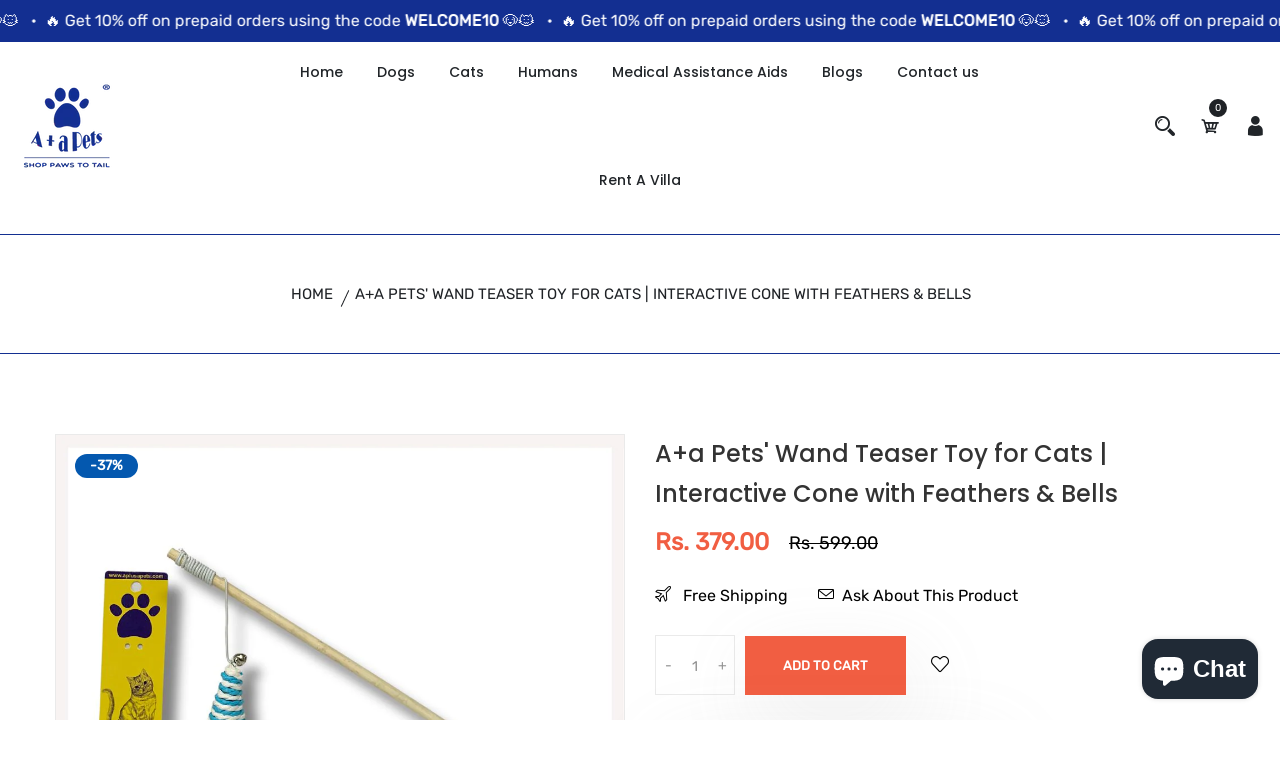

--- FILE ---
content_type: text/html; charset=utf-8
request_url: https://www.aplusapets.com/products/a-a-pets-cat-wand-teaser-interactive-toy-with-retractable-feather-cone-play-toy-for-cats-puppies-and-small-animals-blue-cone
body_size: 53081
content:
<!doctype html>
<!--[if IE 9]> <html class="ie9 no-js supports-no-cookies" lang="en"> <![endif]-->
<!--[if (gt IE 9)|!(IE)]><!--> <html class="no-js supports-no-cookies" lang="en"> <!--<![endif]-->

<head>
	<!-- Added by AVADA SEO Suite -->
	






<!-- Added by AVADA SEO Suite: Product Structured Data -->
<script type="application/ld+json">{
"@context": "https://schema.org/",
"@type": "Product",
"@id": "https://www.aplusapets.com/products/a-a-pets-cat-wand-teaser-interactive-toy-with-retractable-feather-cone-play-toy-for-cats-puppies-and-small-animals-blue-cone",
"name": "A+a Pets&#39; Wand Teaser Toy for Cats | Interactive Cone with Feathers &amp; Bells",
"description": "A+a Pets&#39; Cat Wand Teaser Interactive Toy with Feather Cone, the ultimate playtime companion for your cat, puppies, and small animals. This innovative toy provides endless entertainment while stimulating your pet&#39;s hunting instincts.- LOVING DESIGN: A+A Pets&#39; cat wand toy is crafted from a wooden stick, a feathered cone, and a rope. The Feathered Cone Toy dangles from the pole with a bell, making playtime more exciting and curious.- INTERACTIVE FUN: This Cat Wand Teaser Interactive Feather Cat Cone toy suitable for cats of all ages, Puppies, and small animals. It&#39;s designed to captivate your pet interest and improve their natural hunting instincts.- WIDE APPLICATION: If your cat often destroys the sofa furniture at home, this cat wand rod toy can be your first choice, the effect of physical exercise and intellectual training can achieve and keep your kitten healthy and energetic. This cat toy would be an ideal gift for your family or cat friend or your own cat.- BUSY CATS, HEALTHY CATS: This wand toy provides hours of exercise &amp;amp; self-amusement. It keeps your cat busy when you’re away. Burning off extra energy from your kitties. It will assist young kittens’ physical development and coordination- SAFE AND DURABLE: A+a Pets’ wand are made of high quality, safe, non-toxic, material, and the feather is from nature.- IMPROVE THE RELATIONSHIP: Affection and companionship are very important for cats. When you play with cat using our interactive cat toys, you can improve your relationship and build mutual trust.- A+a TIP: As with all new introductions in your pet&#39;s life, make sure to monitor it first a few times while your pet enjoys this toy. Happy and safe playtime!                        ‹    ›",
"brand": {
  "@type": "Brand",
  "name": "www.aplusapets.com"
},
"offers": {
  "@type": "Offer",
  "price": "379.0",
  "priceCurrency": "INR",
  "itemCondition": "https://schema.org/NewCondition",
  "availability": "https://schema.org/InStock",
  "url": "https://www.aplusapets.com/products/a-a-pets-cat-wand-teaser-interactive-toy-with-retractable-feather-cone-play-toy-for-cats-puppies-and-small-animals-blue-cone"
},
"image": [
  "https://www.aplusapets.com/cdn/shop/files/190_1.jpg?v=1702038027",
  "https://www.aplusapets.com/cdn/shop/files/61xj5iGS4UL._SL1024_6e62cc3f-c64b-4b72-9421-eccec0ebd68b.jpg?v=1702038027",
  "https://www.aplusapets.com/cdn/shop/files/51J_tlOTEJL._SL1024_2a46fae3-0c47-412f-84f4-f348b3c39cdc.jpg?v=1702038027",
  "https://www.aplusapets.com/cdn/shop/files/51Uj5Y5dpdL._SL1024.jpg?v=1708158363"
],
"releaseDate": "2023-11-16 02:44:34 -0500",
"sku": "AA-T-07-CB",
"mpn": "B0CMXRMX54"}</script>
<!-- /Added by AVADA SEO Suite --><!-- Added by AVADA SEO Suite: Breadcrumb Structured Data  -->
<script type="application/ld+json">{
  "@context": "https://schema.org",
  "@type": "BreadcrumbList",
  "itemListElement": [{
    "@type": "ListItem",
    "position": 1,
    "name": "Home",
    "item": "https://www.aplusapets.com"
  }, {
    "@type": "ListItem",
    "position": 2,
    "name": "A+a Pets&#39; Wand Teaser Toy for Cats | Interactive Cone with Feathers &amp; Bells",
    "item": "https://www.aplusapets.com/products/a-a-pets-cat-wand-teaser-interactive-toy-with-retractable-feather-cone-play-toy-for-cats-puppies-and-small-animals-blue-cone"
  }]
}
</script>
<!-- Added by AVADA SEO Suite -->





	<!-- /Added by AVADA SEO Suite -->
  <!-- Basic and Helper page needs -->
  <meta charset="utf-8">
  <meta http-equiv="X-UA-Compatible" content="IE=edge">
  <meta name="viewport" content="width=device-width,initial-scale=1">
  <meta name="theme-color" content="#0458af">
  <link rel="canonical" href="https://www.aplusapets.com/products/a-a-pets-cat-wand-teaser-interactive-toy-with-retractable-feather-cone-play-toy-for-cats-puppies-and-small-animals-blue-cone"><link rel="shortcut icon" href="//www.aplusapets.com/cdn/shop/files/A_a_Pets_logo_32x32.jpg?v=1766917397" type="image/png" /><!-- Google Tag Manager -->
<script>(function(w,d,s,l,i){w[l]=w[l]||[];w[l].push({'gtm.start':
new Date().getTime(),event:'gtm.js'});var f=d.getElementsByTagName(s)[0],
j=d.createElement(s),dl=l!='dataLayer'?'&l='+l:'';j.async=true;j.src=
'https://www.googletagmanager.com/gtm.js?id='+i+dl;f.parentNode.insertBefore(j,f);
})(window,document,'script','dataLayer','GTM-5ZJC39LQ');</script>
<!-- End Google Tag Manager -->

  
  
  <!-- Title and description -->
  
  <title>
  A+a Pets&#39; Wand Teaser Toy for Cats | Interactive Cone with Feathers &amp; 
  
  
  
  &ndash; www.aplusapets.com
  
  </title><meta name="description" content="A+a Pets&#39; Cat Wand Teaser Interactive Toy with Feather Cone, the ultimate playtime companion for your cat, puppies, and small animals. This innovative toy provides endless entertainment while stimulating your pet&#39;s hunting instincts. - LOVING DESIGN: A+A Pets&#39; cat wand toy is crafted from a wooden stick, a feathered co"><!-- Helpers --><!-- /snippets/social-meta-tags.liquid -->


  <meta property="og:type" content="product">
  <meta property="og:title" content="A+a Pets&#39; Wand Teaser Toy for Cats | Interactive Cone with Feathers &amp; Bells">
  
    <meta property="og:image" content="http://www.aplusapets.com/cdn/shop/files/51J_tlOTEJL._SL1024_2a46fae3-0c47-412f-84f4-f348b3c39cdc_grande.jpg?v=1702038027">
    <meta property="og:image:secure_url" content="https://www.aplusapets.com/cdn/shop/files/51J_tlOTEJL._SL1024_2a46fae3-0c47-412f-84f4-f348b3c39cdc_grande.jpg?v=1702038027">
  
    <meta property="og:image" content="http://www.aplusapets.com/cdn/shop/files/61xj5iGS4UL._SL1024_6e62cc3f-c64b-4b72-9421-eccec0ebd68b_grande.jpg?v=1702038027">
    <meta property="og:image:secure_url" content="https://www.aplusapets.com/cdn/shop/files/61xj5iGS4UL._SL1024_6e62cc3f-c64b-4b72-9421-eccec0ebd68b_grande.jpg?v=1702038027">
  
    <meta property="og:image" content="http://www.aplusapets.com/cdn/shop/files/190_1_grande.jpg?v=1702038027">
    <meta property="og:image:secure_url" content="https://www.aplusapets.com/cdn/shop/files/190_1_grande.jpg?v=1702038027">
  
  <meta property="og:description" content="















A+a Pets&#39; Cat Wand Teaser Interactive Toy with Feather Cone, the ultimate playtime companion for your cat, puppies, and small animals. This innovative toy provides endless entertainment while stimulating your pet&#39;s hunting instincts.






- LOVING DESIGN: A+A Pets&#39; cat wand toy is crafted from a wooden stick, a feathered cone, and a rope. The Feathered Cone Toy dangles from the pole with a bell, making playtime more exciting and curious.





- INTERACTIVE FUN: This Cat Wand Teaser Interactive Feather Cat Cone toy suitable for cats of all ages, Puppies, and small animals. It&#39;s designed to captivate your pet interest and improve their natural hunting instincts.





- WIDE APPLICATION: If your cat often destroys the sofa furniture at home, this cat wand rod toy can be your first choice, the effect of physical exercise and intellectual training can achieve and keep your kitten healthy and energetic. This cat toy would be an ideal gift for your family or cat friend or your own cat.





- BUSY CATS, HEALTHY CATS: This wand toy provides hours of exercise &amp;amp; self-amusement. It keeps your cat busy when you’re away. Burning off extra energy from your kitties. It will assist young kittens’ physical development and coordination





- SAFE AND DURABLE: A+a Pets’ wand are made of high quality, safe, non-toxic, material, and the feather is from nature.





- IMPROVE THE RELATIONSHIP: Affection and companionship are very important for cats. When you play with cat using our interactive cat toys, you can improve your relationship and build mutual trust.





- A+a TIP: As with all new introductions in your pet&#39;s life, make sure to monitor it first a few times while your pet enjoys this toy. Happy and safe playtime!

















  
    
      
    
    
    ‹
    ›
    
    
  

  
">
  <meta property="og:price:amount" content="379.00">
  <meta property="og:price:currency" content="INR">

<meta property="og:url" content="https://www.aplusapets.com/products/a-a-pets-cat-wand-teaser-interactive-toy-with-retractable-feather-cone-play-toy-for-cats-puppies-and-small-animals-blue-cone">
<meta property="og:site_name" content="www.aplusapets.com">




  <meta name="twitter:card" content="summary">


  <meta name="twitter:title" content="A+a Pets&#39; Wand Teaser Toy for Cats | Interactive Cone with Feathers &amp; Bells">
  <meta name="twitter:description" content="















A+a Pets&#39; Cat Wand Teaser Interactive Toy with Feather Cone, the ultimate playtime companion for your cat, puppies, and small animals. This innovative toy provides endless entertainmen">
  <meta name="twitter:image" content="https://www.aplusapets.com/cdn/shop/files/190_1_grande.jpg?v=1702038027">
  <meta name="twitter:image:width" content="600">
  <meta name="twitter:image:height" content="600">

<!-- CSS -->
  <link href="//www.aplusapets.com/cdn/shop/t/26/assets/timber.scss.css?v=18680956219529688731704960740" rel="stylesheet" type="text/css" media="all" />
<link href="//www.aplusapets.com/cdn/shop/t/26/assets/bootstrap.min.css?v=19868337340211324411704960317" rel="stylesheet" type="text/css" media="all" />


<link href="//www.aplusapets.com/cdn/shop/t/26/assets/icons.min.css?v=144771626144460745771704960317" rel="stylesheet" type="text/css" media="all" />



<link href="//www.aplusapets.com/cdn/shop/t/26/assets/icofont.min.css?v=49818375117710154861704960317" rel="stylesheet" type="text/css" media="all" />










<link href="//www.aplusapets.com/cdn/shop/t/26/assets/slick-slider.css?v=98065853508920828541704960317" rel="stylesheet" type="text/css" media="all" />



<link href="//www.aplusapets.com/cdn/shop/t/26/assets/plugins.css?v=122149010790743861711704960317" rel="stylesheet" type="text/css" media="all" />
<link href="//www.aplusapets.com/cdn/shop/t/26/assets/style.css?v=155013956747892389161705400786" rel="stylesheet" type="text/css" media="all" />

<!-- Theme Default CSS -->
<link href="//www.aplusapets.com/cdn/shop/t/26/assets/theme-default.css?v=172657838888907910891707549996" rel="stylesheet" type="text/css" media="all" />
<!-- Make your theme CSS calls here -->
<link href="//www.aplusapets.com/cdn/shop/t/26/assets/theme-custom.css?v=91728732440662737141707549864" rel="stylesheet" type="text/css" media="all" />



<link href="//www.aplusapets.com/cdn/shop/t/26/assets/theme-responsive.css?v=53923561409304450701704960317" rel="stylesheet" type="text/css" media="all" />
<link href="//www.aplusapets.com/cdn/shop/t/26/assets/skin-and-color.css?v=52503150336016227031762588906" rel="stylesheet" type="text/css" media="all" />
<style>

.swatch-element.soldout label:after {
    color: #ff0000 !important;
    background: #ff0000 !important;
}
.jss44 {
    background-color: #132f91 !important;
}
#zify-sc-modal-wrapper{
    margin-top: 22px;
}
.zify-sc-light-modal-content{
margin-top: 130px;
}
.single-slider .slider-content .slider-btn a {
  padding: 12px 17px;
  background-color: #ff3535;
  color: white;
  font-weight: 500;
  border: 1px solid #000;
}

.breadcrumbs{
border-bottom: 1px solid #132f91;
}

.header-small-mobile{
border-bottom: 1px solid #132f91
}
.menu-title{
color:#132f91 !important;
}

.menu-title:hover{
color:#f8da2c !important;
}

@media only screen and (max-width: 600px) {
  .product-tab-list.nav.pb-40.text-center.position_center{
display:grid;}
}
</style>


<style>
.sold-out-message {
  position: absolute;
  background: rgba(255, 0, 0, 0.8);
  color: #fff;
  padding: 2px 6px;
  border-radius: 3px;
  font-size: 12px;
  z-index: 2;
  top: -30px;
  left: -30;
  white-space: nowrap;
  transform: translateX(-50%);
  text-align: center;
  transition: opacity 0.1s; /* Standard transition */
  -webkit-transition: opacity 0.1s; /* Safari transition */
  pointer-events: none; /* Ensure the message doesn't interfere with clicks */
  opacity: 1; /* Initial opacity */
}

.swatch-element {
  position: relative;
  cursor: pointer;
}

.swatch-element:hover .sold-out-message {
  left: 13px;
  top: -35px;
  display: block;
}

@media only screen and (max-width:768px){
  html, body{
    width:100%;
    overflow-x:hidden;
  }
}
</style>
<!-- Header hook for plugins -->
  <script>window.performance && window.performance.mark && window.performance.mark('shopify.content_for_header.start');</script><meta name="google-site-verification" content="GnwJa6mYTvL1p_gHcEAtxcb0Twe56yIpszong4UN5FA">
<meta name="google-site-verification" content="AwryTetjJWVGpzgxfM6ime3OJpuQUZGr6ZyIygJT9t0">
<meta name="google-site-verification" content="HDH8D1fOiKA91DAr_PZO39tUptcUtCDMGZBVbrXCM7U">
<meta id="shopify-digital-wallet" name="shopify-digital-wallet" content="/59701592246/digital_wallets/dialog">
<meta id="in-context-paypal-metadata" data-shop-id="59701592246" data-venmo-supported="false" data-environment="production" data-locale="en_US" data-paypal-v4="true" data-currency="INR">
<link rel="alternate" hreflang="x-default" href="https://www.aplusapets.com/products/a-a-pets-cat-wand-teaser-interactive-toy-with-retractable-feather-cone-play-toy-for-cats-puppies-and-small-animals-blue-cone">
<link rel="alternate" hreflang="en" href="https://www.aplusapets.com/products/a-a-pets-cat-wand-teaser-interactive-toy-with-retractable-feather-cone-play-toy-for-cats-puppies-and-small-animals-blue-cone">
<link rel="alternate" hreflang="hi" href="https://www.aplusapets.com/hi/products/a-a-pets-cat-wand-teaser-interactive-toy-with-retractable-feather-cone-play-toy-for-cats-puppies-and-small-animals-blue-cone">
<link rel="alternate" hreflang="en-US" href="https://www.aplusapets.com/en-us/products/a-a-pets-cat-wand-teaser-interactive-toy-with-retractable-feather-cone-play-toy-for-cats-puppies-and-small-animals-blue-cone">
<link rel="alternate" hreflang="hi-US" href="https://www.aplusapets.com/hi-us/products/a-a-pets-cat-wand-teaser-interactive-toy-with-retractable-feather-cone-play-toy-for-cats-puppies-and-small-animals-blue-cone">
<link rel="alternate" type="application/json+oembed" href="https://www.aplusapets.com/products/a-a-pets-cat-wand-teaser-interactive-toy-with-retractable-feather-cone-play-toy-for-cats-puppies-and-small-animals-blue-cone.oembed">
<script async="async" src="/checkouts/internal/preloads.js?locale=en-IN"></script>
<script id="shopify-features" type="application/json">{"accessToken":"e5d4e1c0f0c18804b508521b8a6c6c8c","betas":["rich-media-storefront-analytics"],"domain":"www.aplusapets.com","predictiveSearch":true,"shopId":59701592246,"locale":"en"}</script>
<script>var Shopify = Shopify || {};
Shopify.shop = "www-aplusapets-com.myshopify.com";
Shopify.locale = "en";
Shopify.currency = {"active":"INR","rate":"1.0"};
Shopify.country = "IN";
Shopify.theme = {"name":"Beast-v-1-0-3","id":134122569910,"schema_name":null,"schema_version":null,"theme_store_id":null,"role":"main"};
Shopify.theme.handle = "null";
Shopify.theme.style = {"id":null,"handle":null};
Shopify.cdnHost = "www.aplusapets.com/cdn";
Shopify.routes = Shopify.routes || {};
Shopify.routes.root = "/";</script>
<script type="module">!function(o){(o.Shopify=o.Shopify||{}).modules=!0}(window);</script>
<script>!function(o){function n(){var o=[];function n(){o.push(Array.prototype.slice.apply(arguments))}return n.q=o,n}var t=o.Shopify=o.Shopify||{};t.loadFeatures=n(),t.autoloadFeatures=n()}(window);</script>
<script id="shop-js-analytics" type="application/json">{"pageType":"product"}</script>
<script defer="defer" async type="module" src="//www.aplusapets.com/cdn/shopifycloud/shop-js/modules/v2/client.init-shop-cart-sync_BT-GjEfc.en.esm.js"></script>
<script defer="defer" async type="module" src="//www.aplusapets.com/cdn/shopifycloud/shop-js/modules/v2/chunk.common_D58fp_Oc.esm.js"></script>
<script defer="defer" async type="module" src="//www.aplusapets.com/cdn/shopifycloud/shop-js/modules/v2/chunk.modal_xMitdFEc.esm.js"></script>
<script type="module">
  await import("//www.aplusapets.com/cdn/shopifycloud/shop-js/modules/v2/client.init-shop-cart-sync_BT-GjEfc.en.esm.js");
await import("//www.aplusapets.com/cdn/shopifycloud/shop-js/modules/v2/chunk.common_D58fp_Oc.esm.js");
await import("//www.aplusapets.com/cdn/shopifycloud/shop-js/modules/v2/chunk.modal_xMitdFEc.esm.js");

  window.Shopify.SignInWithShop?.initShopCartSync?.({"fedCMEnabled":true,"windoidEnabled":true});

</script>
<script>(function() {
  var isLoaded = false;
  function asyncLoad() {
    if (isLoaded) return;
    isLoaded = true;
    var urls = ["https:\/\/cdn.hextom.com\/js\/quickannouncementbar.js?shop=www-aplusapets-com.myshopify.com"];
    for (var i = 0; i < urls.length; i++) {
      var s = document.createElement('script');
      s.type = 'text/javascript';
      s.async = true;
      s.src = urls[i];
      var x = document.getElementsByTagName('script')[0];
      x.parentNode.insertBefore(s, x);
    }
  };
  if(window.attachEvent) {
    window.attachEvent('onload', asyncLoad);
  } else {
    window.addEventListener('load', asyncLoad, false);
  }
})();</script>
<script id="__st">var __st={"a":59701592246,"offset":-18000,"reqid":"9a248285-0fb2-4b6b-8a2c-5fcd33d4285a-1769191889","pageurl":"www.aplusapets.com\/products\/a-a-pets-cat-wand-teaser-interactive-toy-with-retractable-feather-cone-play-toy-for-cats-puppies-and-small-animals-blue-cone","u":"d2d92316174a","p":"product","rtyp":"product","rid":7717820825782};</script>
<script>window.ShopifyPaypalV4VisibilityTracking = true;</script>
<script id="captcha-bootstrap">!function(){'use strict';const t='contact',e='account',n='new_comment',o=[[t,t],['blogs',n],['comments',n],[t,'customer']],c=[[e,'customer_login'],[e,'guest_login'],[e,'recover_customer_password'],[e,'create_customer']],r=t=>t.map((([t,e])=>`form[action*='/${t}']:not([data-nocaptcha='true']) input[name='form_type'][value='${e}']`)).join(','),a=t=>()=>t?[...document.querySelectorAll(t)].map((t=>t.form)):[];function s(){const t=[...o],e=r(t);return a(e)}const i='password',u='form_key',d=['recaptcha-v3-token','g-recaptcha-response','h-captcha-response',i],f=()=>{try{return window.sessionStorage}catch{return}},m='__shopify_v',_=t=>t.elements[u];function p(t,e,n=!1){try{const o=window.sessionStorage,c=JSON.parse(o.getItem(e)),{data:r}=function(t){const{data:e,action:n}=t;return t[m]||n?{data:e,action:n}:{data:t,action:n}}(c);for(const[e,n]of Object.entries(r))t.elements[e]&&(t.elements[e].value=n);n&&o.removeItem(e)}catch(o){console.error('form repopulation failed',{error:o})}}const l='form_type',E='cptcha';function T(t){t.dataset[E]=!0}const w=window,h=w.document,L='Shopify',v='ce_forms',y='captcha';let A=!1;((t,e)=>{const n=(g='f06e6c50-85a8-45c8-87d0-21a2b65856fe',I='https://cdn.shopify.com/shopifycloud/storefront-forms-hcaptcha/ce_storefront_forms_captcha_hcaptcha.v1.5.2.iife.js',D={infoText:'Protected by hCaptcha',privacyText:'Privacy',termsText:'Terms'},(t,e,n)=>{const o=w[L][v],c=o.bindForm;if(c)return c(t,g,e,D).then(n);var r;o.q.push([[t,g,e,D],n]),r=I,A||(h.body.append(Object.assign(h.createElement('script'),{id:'captcha-provider',async:!0,src:r})),A=!0)});var g,I,D;w[L]=w[L]||{},w[L][v]=w[L][v]||{},w[L][v].q=[],w[L][y]=w[L][y]||{},w[L][y].protect=function(t,e){n(t,void 0,e),T(t)},Object.freeze(w[L][y]),function(t,e,n,w,h,L){const[v,y,A,g]=function(t,e,n){const i=e?o:[],u=t?c:[],d=[...i,...u],f=r(d),m=r(i),_=r(d.filter((([t,e])=>n.includes(e))));return[a(f),a(m),a(_),s()]}(w,h,L),I=t=>{const e=t.target;return e instanceof HTMLFormElement?e:e&&e.form},D=t=>v().includes(t);t.addEventListener('submit',(t=>{const e=I(t);if(!e)return;const n=D(e)&&!e.dataset.hcaptchaBound&&!e.dataset.recaptchaBound,o=_(e),c=g().includes(e)&&(!o||!o.value);(n||c)&&t.preventDefault(),c&&!n&&(function(t){try{if(!f())return;!function(t){const e=f();if(!e)return;const n=_(t);if(!n)return;const o=n.value;o&&e.removeItem(o)}(t);const e=Array.from(Array(32),(()=>Math.random().toString(36)[2])).join('');!function(t,e){_(t)||t.append(Object.assign(document.createElement('input'),{type:'hidden',name:u})),t.elements[u].value=e}(t,e),function(t,e){const n=f();if(!n)return;const o=[...t.querySelectorAll(`input[type='${i}']`)].map((({name:t})=>t)),c=[...d,...o],r={};for(const[a,s]of new FormData(t).entries())c.includes(a)||(r[a]=s);n.setItem(e,JSON.stringify({[m]:1,action:t.action,data:r}))}(t,e)}catch(e){console.error('failed to persist form',e)}}(e),e.submit())}));const S=(t,e)=>{t&&!t.dataset[E]&&(n(t,e.some((e=>e===t))),T(t))};for(const o of['focusin','change'])t.addEventListener(o,(t=>{const e=I(t);D(e)&&S(e,y())}));const B=e.get('form_key'),M=e.get(l),P=B&&M;t.addEventListener('DOMContentLoaded',(()=>{const t=y();if(P)for(const e of t)e.elements[l].value===M&&p(e,B);[...new Set([...A(),...v().filter((t=>'true'===t.dataset.shopifyCaptcha))])].forEach((e=>S(e,t)))}))}(h,new URLSearchParams(w.location.search),n,t,e,['guest_login'])})(!0,!0)}();</script>
<script integrity="sha256-4kQ18oKyAcykRKYeNunJcIwy7WH5gtpwJnB7kiuLZ1E=" data-source-attribution="shopify.loadfeatures" defer="defer" src="//www.aplusapets.com/cdn/shopifycloud/storefront/assets/storefront/load_feature-a0a9edcb.js" crossorigin="anonymous"></script>
<script data-source-attribution="shopify.dynamic_checkout.dynamic.init">var Shopify=Shopify||{};Shopify.PaymentButton=Shopify.PaymentButton||{isStorefrontPortableWallets:!0,init:function(){window.Shopify.PaymentButton.init=function(){};var t=document.createElement("script");t.src="https://www.aplusapets.com/cdn/shopifycloud/portable-wallets/latest/portable-wallets.en.js",t.type="module",document.head.appendChild(t)}};
</script>
<script data-source-attribution="shopify.dynamic_checkout.buyer_consent">
  function portableWalletsHideBuyerConsent(e){var t=document.getElementById("shopify-buyer-consent"),n=document.getElementById("shopify-subscription-policy-button");t&&n&&(t.classList.add("hidden"),t.setAttribute("aria-hidden","true"),n.removeEventListener("click",e))}function portableWalletsShowBuyerConsent(e){var t=document.getElementById("shopify-buyer-consent"),n=document.getElementById("shopify-subscription-policy-button");t&&n&&(t.classList.remove("hidden"),t.removeAttribute("aria-hidden"),n.addEventListener("click",e))}window.Shopify?.PaymentButton&&(window.Shopify.PaymentButton.hideBuyerConsent=portableWalletsHideBuyerConsent,window.Shopify.PaymentButton.showBuyerConsent=portableWalletsShowBuyerConsent);
</script>
<script>
  function portableWalletsCleanup(e){e&&e.src&&console.error("Failed to load portable wallets script "+e.src);var t=document.querySelectorAll("shopify-accelerated-checkout .shopify-payment-button__skeleton, shopify-accelerated-checkout-cart .wallet-cart-button__skeleton"),e=document.getElementById("shopify-buyer-consent");for(let e=0;e<t.length;e++)t[e].remove();e&&e.remove()}function portableWalletsNotLoadedAsModule(e){e instanceof ErrorEvent&&"string"==typeof e.message&&e.message.includes("import.meta")&&"string"==typeof e.filename&&e.filename.includes("portable-wallets")&&(window.removeEventListener("error",portableWalletsNotLoadedAsModule),window.Shopify.PaymentButton.failedToLoad=e,"loading"===document.readyState?document.addEventListener("DOMContentLoaded",window.Shopify.PaymentButton.init):window.Shopify.PaymentButton.init())}window.addEventListener("error",portableWalletsNotLoadedAsModule);
</script>

<script type="module" src="https://www.aplusapets.com/cdn/shopifycloud/portable-wallets/latest/portable-wallets.en.js" onError="portableWalletsCleanup(this)" crossorigin="anonymous"></script>
<script nomodule>
  document.addEventListener("DOMContentLoaded", portableWalletsCleanup);
</script>

<link id="shopify-accelerated-checkout-styles" rel="stylesheet" media="screen" href="https://www.aplusapets.com/cdn/shopifycloud/portable-wallets/latest/accelerated-checkout-backwards-compat.css" crossorigin="anonymous">
<style id="shopify-accelerated-checkout-cart">
        #shopify-buyer-consent {
  margin-top: 1em;
  display: inline-block;
  width: 100%;
}

#shopify-buyer-consent.hidden {
  display: none;
}

#shopify-subscription-policy-button {
  background: none;
  border: none;
  padding: 0;
  text-decoration: underline;
  font-size: inherit;
  cursor: pointer;
}

#shopify-subscription-policy-button::before {
  box-shadow: none;
}

      </style>

<script>window.performance && window.performance.mark && window.performance.mark('shopify.content_for_header.end');</script>
  <!-- /snippets/oldIE-js.liquid -->


<!--[if lt IE 9]>
<script src="//cdnjs.cloudflare.com/ajax/libs/html5shiv/3.7.2/html5shiv.min.js" type="text/javascript"></script>
<script src="//www.aplusapets.com/cdn/shop/t/26/assets/respond.min.js?v=52248677837542619231704960317" type="text/javascript"></script>
<link href="//www.aplusapets.com/cdn/shop/t/26/assets/respond-proxy.html" id="respond-proxy" rel="respond-proxy" />
<link href="//www.aplusapets.com/search?q=fa0ab6f3e0c810e69f37ee815ac3e8cf" id="respond-redirect" rel="respond-redirect" />
<script src="//www.aplusapets.com/search?q=fa0ab6f3e0c810e69f37ee815ac3e8cf" type="text/javascript"></script>
<![endif]-->


  <!-- JS --><!-- Your update file include here -->
<script src="//www.aplusapets.com/cdn/shop/t/26/assets/modernizr-3.5.0.min.js?v=129302752053281709951704960317"></script>
<script src="//www.aplusapets.com/cdn/shop/t/26/assets/jquery-1.12.4.min.js?v=167620768852842279821704960317"></script>
<script src="//www.aplusapets.com/cdn/shop/t/26/assets/popper.min.js?v=34695330375260839601704960317"></script>
<script src="//www.aplusapets.com/cdn/shop/t/26/assets/bootstrap.min.js?v=16883752084331194951704960317"></script>




<script src="//www.aplusapets.com/cdn/shop/t/26/assets/countdown.js?v=14012044983135477401704960317"></script>







<script src="//www.aplusapets.com/cdn/shop/t/26/assets/slick-slider.js?v=156015854412133448501704960317"></script>









<script src="//www.aplusapets.com/cdn/shop/t/26/assets/plugins.js?v=28728741735110059211704960317"></script>


<script src="//www.aplusapets.com/cdn/shop/t/26/assets/vendor.js?v=26783820724150299271704960317"></script>

<!-- Ajax Cart js -->
<script src="//www.aplusapets.com/cdn/shopifycloud/storefront/assets/themes_support/option_selection-b017cd28.js"></script>
<script src="//www.aplusapets.com/cdn/shopifycloud/storefront/assets/themes_support/api.jquery-7ab1a3a4.js"></script>
<script src="//www.aplusapets.com/cdn/shop/t/26/assets/cart.api.js?v=168067226923720647551704960317"></script>

<!-- Your main.js file upload this file -->
<script src="//www.aplusapets.com/cdn/shop/t/26/assets/theme.js?v=33027904568557752761759250781"></script>


<style type='text/css'>
    :root {--delivery-country-image-url:url("https://dc.codericp.com/delivery/code_f.png");}
    .icon-ad_f{background-image:var(--delivery-country-image-url);background-position:0 0;width:20px;height:12px}.icon-ae_f{background-image:var(--delivery-country-image-url);background-position:-21px 0;width:20px;height:12px}.icon-af_f{background-image:var(--delivery-country-image-url);background-position:0 -13px;width:20px;height:12px}.icon-ag_f{background-image:var(--delivery-country-image-url);background-position:-21px -13px;width:20px;height:12px}.icon-ai_f{background-image:var(--delivery-country-image-url);background-position:0 -26px;width:20px;height:12px}.icon-al_f{background-image:var(--delivery-country-image-url);background-position:-21px -26px;width:20px;height:12px}.icon-am_f{background-image:var(--delivery-country-image-url);background-position:-42px 0;width:20px;height:12px}.icon-ao_f{background-image:var(--delivery-country-image-url);background-position:-42px -13px;width:20px;height:12px}.icon-aq_f{background-image:var(--delivery-country-image-url);background-position:-42px -26px;width:20px;height:12px}.icon-ar_f{background-image:var(--delivery-country-image-url);background-position:0 -39px;width:20px;height:12px}.icon-as_f{background-image:var(--delivery-country-image-url);background-position:-21px -39px;width:20px;height:12px}.icon-at_f{background-image:var(--delivery-country-image-url);background-position:-42px -39px;width:20px;height:12px}.icon-au_f{background-image:var(--delivery-country-image-url);background-position:-63px 0;width:20px;height:12px}.icon-aw_f{background-image:var(--delivery-country-image-url);background-position:-63px -13px;width:20px;height:12px}.icon-ax_f{background-image:var(--delivery-country-image-url);background-position:-63px -26px;width:20px;height:12px}.icon-az_f{background-image:var(--delivery-country-image-url);background-position:-63px -39px;width:20px;height:12px}.icon-ba_f{background-image:var(--delivery-country-image-url);background-position:0 -52px;width:20px;height:12px}.icon-bb_f{background-image:var(--delivery-country-image-url);background-position:-21px -52px;width:20px;height:12px}.icon-bd_f{background-image:var(--delivery-country-image-url);background-position:-42px -52px;width:20px;height:12px}.icon-be_f{background-image:var(--delivery-country-image-url);background-position:-63px -52px;width:20px;height:12px}.icon-bf_f{background-image:var(--delivery-country-image-url);background-position:0 -65px;width:20px;height:12px}.icon-bg_f{background-image:var(--delivery-country-image-url);background-position:-21px -65px;width:20px;height:12px}.icon-bh_f{background-image:var(--delivery-country-image-url);background-position:-42px -65px;width:20px;height:12px}.icon-bi_f{background-image:var(--delivery-country-image-url);background-position:-63px -65px;width:20px;height:12px}.icon-bj_f{background-image:var(--delivery-country-image-url);background-position:-84px 0;width:20px;height:12px}.icon-bl_f{background-image:var(--delivery-country-image-url);background-position:-84px -13px;width:20px;height:12px}.icon-bm_f{background-image:var(--delivery-country-image-url);background-position:-84px -26px;width:20px;height:12px}.icon-bn_f{background-image:var(--delivery-country-image-url);background-position:-84px -39px;width:20px;height:12px}.icon-bo_f{background-image:var(--delivery-country-image-url);background-position:-84px -52px;width:20px;height:12px}.icon-bq_f{background-image:var(--delivery-country-image-url);background-position:-84px -65px;width:20px;height:12px}.icon-br_f{background-image:var(--delivery-country-image-url);background-position:0 -78px;width:20px;height:12px}.icon-bs_f{background-image:var(--delivery-country-image-url);background-position:-21px -78px;width:20px;height:12px}.icon-bt_f{background-image:var(--delivery-country-image-url);background-position:-42px -78px;width:20px;height:12px}.icon-bv_f{background-image:var(--delivery-country-image-url);background-position:-63px -78px;width:20px;height:12px}.icon-bw_f{background-image:var(--delivery-country-image-url);background-position:-84px -78px;width:20px;height:12px}.icon-by_f{background-image:var(--delivery-country-image-url);background-position:0 -91px;width:20px;height:12px}.icon-bz_f{background-image:var(--delivery-country-image-url);background-position:-21px -91px;width:20px;height:12px}.icon-ca_f{background-image:var(--delivery-country-image-url);background-position:-42px -91px;width:20px;height:12px}.icon-cc_f{background-image:var(--delivery-country-image-url);background-position:-63px -91px;width:20px;height:12px}.icon-cd_f{background-image:var(--delivery-country-image-url);background-position:-84px -91px;width:20px;height:12px}.icon-cf_f{background-image:var(--delivery-country-image-url);background-position:-105px 0;width:20px;height:12px}.icon-cg_f{background-image:var(--delivery-country-image-url);background-position:-105px -13px;width:20px;height:12px}.icon-ch_f{background-image:var(--delivery-country-image-url);background-position:-105px -26px;width:20px;height:12px}.icon-ci_f{background-image:var(--delivery-country-image-url);background-position:-105px -39px;width:20px;height:12px}.icon-ck_f{background-image:var(--delivery-country-image-url);background-position:-105px -52px;width:20px;height:12px}.icon-cl_f{background-image:var(--delivery-country-image-url);background-position:-105px -65px;width:20px;height:12px}.icon-cm_f{background-image:var(--delivery-country-image-url);background-position:-105px -78px;width:20px;height:12px}.icon-cn_f{background-image:var(--delivery-country-image-url);background-position:-105px -91px;width:20px;height:12px}.icon-co_f{background-image:var(--delivery-country-image-url);background-position:0 -104px;width:20px;height:12px}.icon-cr_f{background-image:var(--delivery-country-image-url);background-position:-21px -104px;width:20px;height:12px}.icon-cu_f{background-image:var(--delivery-country-image-url);background-position:-42px -104px;width:20px;height:12px}.icon-cv_f{background-image:var(--delivery-country-image-url);background-position:-63px -104px;width:20px;height:12px}.icon-cw_f{background-image:var(--delivery-country-image-url);background-position:-84px -104px;width:20px;height:12px}.icon-cx_f{background-image:var(--delivery-country-image-url);background-position:-105px -104px;width:20px;height:12px}.icon-cy_f{background-image:var(--delivery-country-image-url);background-position:-126px 0;width:20px;height:12px}.icon-cz_f{background-image:var(--delivery-country-image-url);background-position:-126px -13px;width:20px;height:12px}.icon-de_f{background-image:var(--delivery-country-image-url);background-position:-126px -26px;width:20px;height:12px}.icon-dj_f{background-image:var(--delivery-country-image-url);background-position:-126px -39px;width:20px;height:12px}.icon-dk_f{background-image:var(--delivery-country-image-url);background-position:-126px -52px;width:20px;height:12px}.icon-dm_f{background-image:var(--delivery-country-image-url);background-position:-126px -65px;width:20px;height:12px}.icon-do_f{background-image:var(--delivery-country-image-url);background-position:-126px -78px;width:20px;height:12px}.icon-dz_f{background-image:var(--delivery-country-image-url);background-position:-126px -91px;width:20px;height:12px}.icon-ec_f{background-image:var(--delivery-country-image-url);background-position:-126px -104px;width:20px;height:12px}.icon-ee_f{background-image:var(--delivery-country-image-url);background-position:0 -117px;width:20px;height:12px}.icon-eg_f{background-image:var(--delivery-country-image-url);background-position:-21px -117px;width:20px;height:12px}.icon-eh_f{background-image:var(--delivery-country-image-url);background-position:-42px -117px;width:20px;height:12px}.icon-er_f{background-image:var(--delivery-country-image-url);background-position:-63px -117px;width:20px;height:12px}.icon-es_f{background-image:var(--delivery-country-image-url);background-position:-84px -117px;width:20px;height:12px}.icon-et_f{background-image:var(--delivery-country-image-url);background-position:-105px -117px;width:20px;height:12px}.icon-fi_f{background-image:var(--delivery-country-image-url);background-position:-126px -117px;width:20px;height:12px}.icon-fj_f{background-image:var(--delivery-country-image-url);background-position:0 -130px;width:20px;height:12px}.icon-fk_f{background-image:var(--delivery-country-image-url);background-position:-21px -130px;width:20px;height:12px}.icon-fm_f{background-image:var(--delivery-country-image-url);background-position:-42px -130px;width:20px;height:12px}.icon-fo_f{background-image:var(--delivery-country-image-url);background-position:-63px -130px;width:20px;height:12px}.icon-fr_f{background-image:var(--delivery-country-image-url);background-position:-84px -130px;width:20px;height:12px}.icon-ga_f{background-image:var(--delivery-country-image-url);background-position:-105px -130px;width:20px;height:12px}.icon-gb_f{background-image:var(--delivery-country-image-url);background-position:-126px -130px;width:20px;height:12px}.icon-gd_f{background-image:var(--delivery-country-image-url);background-position:-147px 0;width:20px;height:12px}.icon-ge_f{background-image:var(--delivery-country-image-url);background-position:-147px -13px;width:20px;height:12px}.icon-gf_f{background-image:var(--delivery-country-image-url);background-position:-147px -26px;width:20px;height:12px}.icon-gg_f{background-image:var(--delivery-country-image-url);background-position:-147px -39px;width:20px;height:12px}.icon-gh_f{background-image:var(--delivery-country-image-url);background-position:-147px -52px;width:20px;height:12px}.icon-gi_f{background-image:var(--delivery-country-image-url);background-position:-147px -65px;width:20px;height:12px}.icon-gl_f{background-image:var(--delivery-country-image-url);background-position:-147px -78px;width:20px;height:12px}.icon-gm_f{background-image:var(--delivery-country-image-url);background-position:-147px -91px;width:20px;height:12px}.icon-gn_f{background-image:var(--delivery-country-image-url);background-position:-147px -104px;width:20px;height:12px}.icon-gp_f{background-image:var(--delivery-country-image-url);background-position:-147px -117px;width:20px;height:12px}.icon-gq_f{background-image:var(--delivery-country-image-url);background-position:-147px -130px;width:20px;height:12px}.icon-gr_f{background-image:var(--delivery-country-image-url);background-position:0 -143px;width:20px;height:12px}.icon-gs_f{background-image:var(--delivery-country-image-url);background-position:-21px -143px;width:20px;height:12px}.icon-gt_f{background-image:var(--delivery-country-image-url);background-position:-42px -143px;width:20px;height:12px}.icon-gu_f{background-image:var(--delivery-country-image-url);background-position:-63px -143px;width:20px;height:12px}.icon-gw_f{background-image:var(--delivery-country-image-url);background-position:-84px -143px;width:20px;height:12px}.icon-gy_f{background-image:var(--delivery-country-image-url);background-position:-105px -143px;width:20px;height:12px}.icon-hk_f{background-image:var(--delivery-country-image-url);background-position:-126px -143px;width:20px;height:12px}.icon-hm_f{background-image:var(--delivery-country-image-url);background-position:-147px -143px;width:20px;height:12px}.icon-hn_f{background-image:var(--delivery-country-image-url);background-position:-168px 0;width:20px;height:12px}.icon-hr_f{background-image:var(--delivery-country-image-url);background-position:-168px -13px;width:20px;height:12px}.icon-ht_f{background-image:var(--delivery-country-image-url);background-position:-168px -26px;width:20px;height:12px}.icon-hu_f{background-image:var(--delivery-country-image-url);background-position:-168px -39px;width:20px;height:12px}.icon-id_f{background-image:var(--delivery-country-image-url);background-position:-168px -52px;width:20px;height:12px}.icon-ie_f{background-image:var(--delivery-country-image-url);background-position:-168px -65px;width:20px;height:12px}.icon-il_f{background-image:var(--delivery-country-image-url);background-position:-168px -78px;width:20px;height:12px}.icon-im_f{background-image:var(--delivery-country-image-url);background-position:-168px -91px;width:20px;height:12px}.icon-in_f{background-image:var(--delivery-country-image-url);background-position:-168px -104px;width:20px;height:12px}.icon-io_f{background-image:var(--delivery-country-image-url);background-position:-168px -117px;width:20px;height:12px}.icon-iq_f{background-image:var(--delivery-country-image-url);background-position:-168px -130px;width:20px;height:12px}.icon-ir_f{background-image:var(--delivery-country-image-url);background-position:-168px -143px;width:20px;height:12px}.icon-is_f{background-image:var(--delivery-country-image-url);background-position:0 -156px;width:20px;height:12px}.icon-it_f{background-image:var(--delivery-country-image-url);background-position:-21px -156px;width:20px;height:12px}.icon-je_f{background-image:var(--delivery-country-image-url);background-position:-42px -156px;width:20px;height:12px}.icon-jm_f{background-image:var(--delivery-country-image-url);background-position:-63px -156px;width:20px;height:12px}.icon-jo_f{background-image:var(--delivery-country-image-url);background-position:-84px -156px;width:20px;height:12px}.icon-jp_f{background-image:var(--delivery-country-image-url);background-position:-105px -156px;width:20px;height:12px}.icon-ke_f{background-image:var(--delivery-country-image-url);background-position:-126px -156px;width:20px;height:12px}.icon-kg_f{background-image:var(--delivery-country-image-url);background-position:-147px -156px;width:20px;height:12px}.icon-kh_f{background-image:var(--delivery-country-image-url);background-position:-168px -156px;width:20px;height:12px}.icon-ki_f{background-image:var(--delivery-country-image-url);background-position:0 -169px;width:20px;height:12px}.icon-km_f{background-image:var(--delivery-country-image-url);background-position:-21px -169px;width:20px;height:12px}.icon-kn_f{background-image:var(--delivery-country-image-url);background-position:-42px -169px;width:20px;height:12px}.icon-kp_f{background-image:var(--delivery-country-image-url);background-position:-63px -169px;width:20px;height:12px}.icon-kr_f{background-image:var(--delivery-country-image-url);background-position:-84px -169px;width:20px;height:12px}.icon-kw_f{background-image:var(--delivery-country-image-url);background-position:-105px -169px;width:20px;height:12px}.icon-ky_f{background-image:var(--delivery-country-image-url);background-position:-126px -169px;width:20px;height:12px}.icon-kz_f{background-image:var(--delivery-country-image-url);background-position:-147px -169px;width:20px;height:12px}.icon-la_f{background-image:var(--delivery-country-image-url);background-position:-168px -169px;width:20px;height:12px}.icon-lb_f{background-image:var(--delivery-country-image-url);background-position:-189px 0;width:20px;height:12px}.icon-lc_f{background-image:var(--delivery-country-image-url);background-position:-189px -13px;width:20px;height:12px}.icon-li_f{background-image:var(--delivery-country-image-url);background-position:-189px -26px;width:20px;height:12px}.icon-lk_f{background-image:var(--delivery-country-image-url);background-position:-189px -39px;width:20px;height:12px}.icon-lr_f{background-image:var(--delivery-country-image-url);background-position:-189px -52px;width:20px;height:12px}.icon-ls_f{background-image:var(--delivery-country-image-url);background-position:-189px -65px;width:20px;height:12px}.icon-lt_f{background-image:var(--delivery-country-image-url);background-position:-189px -78px;width:20px;height:12px}.icon-lu_f{background-image:var(--delivery-country-image-url);background-position:-189px -91px;width:20px;height:12px}.icon-lv_f{background-image:var(--delivery-country-image-url);background-position:-189px -104px;width:20px;height:12px}.icon-ly_f{background-image:var(--delivery-country-image-url);background-position:-189px -117px;width:20px;height:12px}.icon-ma_f{background-image:var(--delivery-country-image-url);background-position:-189px -130px;width:20px;height:12px}.icon-mc_f{background-image:var(--delivery-country-image-url);background-position:-189px -143px;width:20px;height:12px}.icon-md_f{background-image:var(--delivery-country-image-url);background-position:-189px -156px;width:20px;height:12px}.icon-me_f{background-image:var(--delivery-country-image-url);background-position:-189px -169px;width:20px;height:12px}.icon-mf_f{background-image:var(--delivery-country-image-url);background-position:0 -182px;width:20px;height:12px}.icon-mg_f{background-image:var(--delivery-country-image-url);background-position:-21px -182px;width:20px;height:12px}.icon-mh_f{background-image:var(--delivery-country-image-url);background-position:-42px -182px;width:20px;height:12px}.icon-mk_f{background-image:var(--delivery-country-image-url);background-position:-63px -182px;width:20px;height:12px}.icon-ml_f{background-image:var(--delivery-country-image-url);background-position:-84px -182px;width:20px;height:12px}.icon-mm_f{background-image:var(--delivery-country-image-url);background-position:-105px -182px;width:20px;height:12px}.icon-mn_f{background-image:var(--delivery-country-image-url);background-position:-126px -182px;width:20px;height:12px}.icon-mo_f{background-image:var(--delivery-country-image-url);background-position:-147px -182px;width:20px;height:12px}.icon-mp_f{background-image:var(--delivery-country-image-url);background-position:-168px -182px;width:20px;height:12px}.icon-mq_f{background-image:var(--delivery-country-image-url);background-position:-189px -182px;width:20px;height:12px}.icon-mr_f{background-image:var(--delivery-country-image-url);background-position:0 -195px;width:20px;height:12px}.icon-ms_f{background-image:var(--delivery-country-image-url);background-position:-21px -195px;width:20px;height:12px}.icon-mt_f{background-image:var(--delivery-country-image-url);background-position:-42px -195px;width:20px;height:12px}.icon-mu_f{background-image:var(--delivery-country-image-url);background-position:-63px -195px;width:20px;height:12px}.icon-mv_f{background-image:var(--delivery-country-image-url);background-position:-84px -195px;width:20px;height:12px}.icon-mw_f{background-image:var(--delivery-country-image-url);background-position:-105px -195px;width:20px;height:12px}.icon-mx_f{background-image:var(--delivery-country-image-url);background-position:-126px -195px;width:20px;height:12px}.icon-my_f{background-image:var(--delivery-country-image-url);background-position:-147px -195px;width:20px;height:12px}.icon-mz_f{background-image:var(--delivery-country-image-url);background-position:-168px -195px;width:20px;height:12px}.icon-na_f{background-image:var(--delivery-country-image-url);background-position:-189px -195px;width:20px;height:12px}.icon-nc_f{background-image:var(--delivery-country-image-url);background-position:-210px 0;width:20px;height:12px}.icon-ne_f{background-image:var(--delivery-country-image-url);background-position:-210px -13px;width:20px;height:12px}.icon-nf_f{background-image:var(--delivery-country-image-url);background-position:-210px -26px;width:20px;height:12px}.icon-ng_f{background-image:var(--delivery-country-image-url);background-position:-210px -39px;width:20px;height:12px}.icon-ni_f{background-image:var(--delivery-country-image-url);background-position:-210px -52px;width:20px;height:12px}.icon-nl_f{background-image:var(--delivery-country-image-url);background-position:-210px -65px;width:20px;height:12px}.icon-no_f{background-image:var(--delivery-country-image-url);background-position:-210px -78px;width:20px;height:12px}.icon-np_f{background-image:var(--delivery-country-image-url);background-position:-210px -91px;width:20px;height:12px}.icon-nr_f{background-image:var(--delivery-country-image-url);background-position:-210px -104px;width:20px;height:12px}.icon-nu_f{background-image:var(--delivery-country-image-url);background-position:-210px -117px;width:20px;height:12px}.icon-nz_f{background-image:var(--delivery-country-image-url);background-position:-210px -130px;width:20px;height:12px}.icon-om_f{background-image:var(--delivery-country-image-url);background-position:-210px -143px;width:20px;height:12px}.icon-pa_f{background-image:var(--delivery-country-image-url);background-position:-210px -156px;width:20px;height:12px}.icon-pe_f{background-image:var(--delivery-country-image-url);background-position:-210px -169px;width:20px;height:12px}.icon-pf_f{background-image:var(--delivery-country-image-url);background-position:-210px -182px;width:20px;height:12px}.icon-pg_f{background-image:var(--delivery-country-image-url);background-position:-210px -195px;width:20px;height:12px}.icon-ph_f{background-image:var(--delivery-country-image-url);background-position:0 -208px;width:20px;height:12px}.icon-pk_f{background-image:var(--delivery-country-image-url);background-position:-21px -208px;width:20px;height:12px}.icon-pl_f{background-image:var(--delivery-country-image-url);background-position:-42px -208px;width:20px;height:12px}.icon-pm_f{background-image:var(--delivery-country-image-url);background-position:-63px -208px;width:20px;height:12px}.icon-pn_f{background-image:var(--delivery-country-image-url);background-position:-84px -208px;width:20px;height:12px}.icon-pr_f{background-image:var(--delivery-country-image-url);background-position:-105px -208px;width:20px;height:12px}.icon-ps_f{background-image:var(--delivery-country-image-url);background-position:-126px -208px;width:20px;height:12px}.icon-pt_f{background-image:var(--delivery-country-image-url);background-position:-147px -208px;width:20px;height:12px}.icon-pw_f{background-image:var(--delivery-country-image-url);background-position:-168px -208px;width:20px;height:12px}.icon-py_f{background-image:var(--delivery-country-image-url);background-position:-189px -208px;width:20px;height:12px}.icon-qa_f{background-image:var(--delivery-country-image-url);background-position:-210px -208px;width:20px;height:12px}.icon-re_f{background-image:var(--delivery-country-image-url);background-position:-231px 0;width:20px;height:12px}.icon-ro_f{background-image:var(--delivery-country-image-url);background-position:-231px -13px;width:20px;height:12px}.icon-rs_f{background-image:var(--delivery-country-image-url);background-position:-231px -26px;width:20px;height:12px}.icon-ru_f{background-image:var(--delivery-country-image-url);background-position:-231px -39px;width:20px;height:12px}.icon-rw_f{background-image:var(--delivery-country-image-url);background-position:-231px -52px;width:20px;height:12px}.icon-sa_f{background-image:var(--delivery-country-image-url);background-position:-231px -65px;width:20px;height:12px}.icon-sb_f{background-image:var(--delivery-country-image-url);background-position:-231px -78px;width:20px;height:12px}.icon-sc_f{background-image:var(--delivery-country-image-url);background-position:-231px -91px;width:20px;height:12px}.icon-sd_f{background-image:var(--delivery-country-image-url);background-position:-231px -104px;width:20px;height:12px}.icon-se_f{background-image:var(--delivery-country-image-url);background-position:-231px -117px;width:20px;height:12px}.icon-sg_f{background-image:var(--delivery-country-image-url);background-position:-231px -130px;width:20px;height:12px}.icon-sh_f{background-image:var(--delivery-country-image-url);background-position:-231px -143px;width:20px;height:12px}.icon-si_f{background-image:var(--delivery-country-image-url);background-position:-231px -156px;width:20px;height:12px}.icon-sj_f{background-image:var(--delivery-country-image-url);background-position:-231px -169px;width:20px;height:12px}.icon-sk_f{background-image:var(--delivery-country-image-url);background-position:-231px -182px;width:20px;height:12px}.icon-sl_f{background-image:var(--delivery-country-image-url);background-position:-231px -195px;width:20px;height:12px}.icon-sm_f{background-image:var(--delivery-country-image-url);background-position:-231px -208px;width:20px;height:12px}.icon-sn_f{background-image:var(--delivery-country-image-url);background-position:0 -221px;width:20px;height:12px}.icon-so_f{background-image:var(--delivery-country-image-url);background-position:-21px -221px;width:20px;height:12px}.icon-sr_f{background-image:var(--delivery-country-image-url);background-position:-42px -221px;width:20px;height:12px}.icon-ss_f{background-image:var(--delivery-country-image-url);background-position:-63px -221px;width:20px;height:12px}.icon-st_f{background-image:var(--delivery-country-image-url);background-position:-84px -221px;width:20px;height:12px}.icon-sv_f{background-image:var(--delivery-country-image-url);background-position:-105px -221px;width:20px;height:12px}.icon-sx_f{background-image:var(--delivery-country-image-url);background-position:-126px -221px;width:20px;height:12px}.icon-sy_f{background-image:var(--delivery-country-image-url);background-position:-147px -221px;width:20px;height:12px}.icon-sz_f{background-image:var(--delivery-country-image-url);background-position:-168px -221px;width:20px;height:12px}.icon-tc_f{background-image:var(--delivery-country-image-url);background-position:-189px -221px;width:20px;height:12px}.icon-td_f{background-image:var(--delivery-country-image-url);background-position:-210px -221px;width:20px;height:12px}.icon-tf_f{background-image:var(--delivery-country-image-url);background-position:-231px -221px;width:20px;height:12px}.icon-tg_f{background-image:var(--delivery-country-image-url);background-position:0 -234px;width:20px;height:12px}.icon-th_f{background-image:var(--delivery-country-image-url);background-position:-21px -234px;width:20px;height:12px}.icon-tj_f{background-image:var(--delivery-country-image-url);background-position:-42px -234px;width:20px;height:12px}.icon-tk_f{background-image:var(--delivery-country-image-url);background-position:-63px -234px;width:20px;height:12px}.icon-tl_f{background-image:var(--delivery-country-image-url);background-position:-84px -234px;width:20px;height:12px}.icon-tm_f{background-image:var(--delivery-country-image-url);background-position:-105px -234px;width:20px;height:12px}.icon-tn_f{background-image:var(--delivery-country-image-url);background-position:-126px -234px;width:20px;height:12px}.icon-to_f{background-image:var(--delivery-country-image-url);background-position:-147px -234px;width:20px;height:12px}.icon-tr_f{background-image:var(--delivery-country-image-url);background-position:-168px -234px;width:20px;height:12px}.icon-tt_f{background-image:var(--delivery-country-image-url);background-position:-189px -234px;width:20px;height:12px}.icon-tv_f{background-image:var(--delivery-country-image-url);background-position:-210px -234px;width:20px;height:12px}.icon-tw_f{background-image:var(--delivery-country-image-url);background-position:-231px -234px;width:20px;height:12px}.icon-tz_f{background-image:var(--delivery-country-image-url);background-position:-252px 0;width:20px;height:12px}.icon-ua_f{background-image:var(--delivery-country-image-url);background-position:-252px -13px;width:20px;height:12px}.icon-ug_f{background-image:var(--delivery-country-image-url);background-position:-252px -26px;width:20px;height:12px}.icon-um_f{background-image:var(--delivery-country-image-url);background-position:-252px -39px;width:20px;height:12px}.icon-us_f{background-image:var(--delivery-country-image-url);background-position:-252px -52px;width:20px;height:12px}.icon-uy_f{background-image:var(--delivery-country-image-url);background-position:-252px -65px;width:20px;height:12px}.icon-uz_f{background-image:var(--delivery-country-image-url);background-position:-252px -78px;width:20px;height:12px}.icon-va_f{background-image:var(--delivery-country-image-url);background-position:-252px -91px;width:20px;height:12px}.icon-vc_f{background-image:var(--delivery-country-image-url);background-position:-252px -104px;width:20px;height:12px}.icon-ve_f{background-image:var(--delivery-country-image-url);background-position:-252px -117px;width:20px;height:12px}.icon-vg_f{background-image:var(--delivery-country-image-url);background-position:-252px -130px;width:20px;height:12px}.icon-vi_f{background-image:var(--delivery-country-image-url);background-position:-252px -143px;width:20px;height:12px}.icon-vn_f{background-image:var(--delivery-country-image-url);background-position:-252px -156px;width:20px;height:12px}.icon-vu_f{background-image:var(--delivery-country-image-url);background-position:-252px -169px;width:20px;height:12px}.icon-wf_f{background-image:var(--delivery-country-image-url);background-position:-252px -182px;width:20px;height:12px}.icon-ws_f{background-image:var(--delivery-country-image-url);background-position:-252px -195px;width:20px;height:12px}.icon-xk_f{background-image:var(--delivery-country-image-url);background-position:-252px -208px;width:20px;height:12px}.icon-ye_f{background-image:var(--delivery-country-image-url);background-position:-252px -221px;width:20px;height:12px}.icon-yt_f{background-image:var(--delivery-country-image-url);background-position:-252px -234px;width:20px;height:12px}.icon-za_f{background-image:var(--delivery-country-image-url);background-position:0 -247px;width:20px;height:12px}.icon-zm_f{background-image:var(--delivery-country-image-url);background-position:-21px -247px;width:20px;height:12px}.icon-zw_f{background-image:var(--delivery-country-image-url);background-position:-42px -247px;width:20px;height:12px}
</style>
<script>
    window.deliveryCommon = window.deliveryCommon || {};
    window.deliveryCommon.setting = {};
    Object.assign(window.deliveryCommon.setting, {
        "shop_currency_code__ed": 'INR' || 'USD',
        "shop_locale_code__ed": 'en' || 'en',
        "shop_domain__ed":  'www-aplusapets-com.myshopify.com',
        "product_available__ed": 'true',
        "product_id__ed": '7717820825782'
    });
    window.deliveryED = window.deliveryED || {};
    window.deliveryED.setting = {};
    Object.assign(window.deliveryED.setting, {
        "delivery__app_setting": {"main_delivery_setting":{"is_active":0,"order_delivery_info":"\u003cp\u003eUsually Ships in 1 Day.\u003c\/p\u003e","is_ignore_out_of_stock":0,"out_of_stock_mode":0,"out_of_stock_info":"\u003cp\u003e\u003c\/p\u003e","order_progress_bar_mode":0,"order_progress_setting":{"ordered":{"svg_number":0,"title":"Ordered","tips_description":"After you place the order, we will need 1-3 days to prepare the shipment"},"order_ready":{"svg_number":4,"is_active":1,"title":"Order Ready","date_title":"{order_ready_minimum_date} - {order_ready_maximum_date}","tips_description":"Orders will start to be shipped"},"order_delivered":{"svg_number":10,"title":"Delivered","date_title":"{order_delivered_minimum_date} - {order_delivered_maximum_date}","tips_description":"Estimated arrival date range：{order_delivered_minimum_date} - {order_delivered_maximum_date}"}},"order_delivery_work_week":[0,1,1,1,1,1,0],"order_delivery_day_range":[2,6],"order_delivery_calc_method":2,"order_ready_work_week":[1,1,1,1,1,1,1],"order_ready_day_range":[0,2],"order_ready_calc_method":2,"holiday":[],"order_delivery_date_format":0,"delivery_date_custom_format":"{month_local} {day}","delivery_date_format_zero":1,"delivery_date_format_month_translate":["Jan","Feb","Mar","Apr","May","Jun","Jul","Aug","Sep","Oct","Nov","Dec"],"delivery_date_format_week_translate":["Sun","Mon","Tues","Wed","Thur","Fri","Sat"],"order_delivery_countdown_format":0,"delivery_countdown_custom_format":"{hours} {hours_local} {minutes} {minutes_local} {seconds} {seconds_local}","countdown_format_translate":["Hours","Minutes","Seconds"],"delivery_countdown_format_zero":1,"countdown_cutoff_hour":23,"countdown_cutoff_minute":59,"countdown_cutoff_advanced_enable":0,"countdown_cutoff_advanced":[[23,59],[23,59],[23,59],[23,59],[23,59],[23,59],[23,59]],"countdown_mode":0,"after_deadline_hide_widget":0,"timezone_mode":0,"timezone":5.5,"todayandtomorrow":[{"lan_code":"en","lan_name":"English","left":"today","right":"tomorrow"}],"widget_layout_mode":0,"widget_placement_method":0,"widget_placement_position":0,"widget_placement_page":1,"widget_margin":[12,0,0,0],"message_text_widget_appearance_setting":{"border":{"border_width":1,"border_radius":4,"border_line":2},"color":{"text_color":"#000000","background_color":"#FFFFFF","border_color":"#E2E2E2"},"other":{"margin":[0,0,0,0],"padding":[10,10,10,10]}},"progress_bar_widget_appearance_setting":{"color":{"basic":{"icon_color":"#000000","icon_background_color":"#FFFFFF","order_status_title_color":"#000000","date_title_color":"#000000"},"advanced":{"order_status_title_color":"#000000","progress_line_color":"#000000","date_title_color":"#000000","description_tips_background_color":"#000000","icon_background_color":"#000000","icon_color":"#FFFFFF","description_tips_color":"#FFFFFF"}},"font":{"icon_font":20,"order_status_title_font":14,"date_title_font":14,"description_tips_font":14},"other":{"margin":[8,0,0,0]}},"show_country_mode":0,"arrow_down_position":0,"country_modal_background_rgba":[0,0,0,0.5],"country_modal_appearance_setting":{"color":{"text_color":"#000000","background_color":"#FFFFFF","icon_color":"#999999","selected_color":"#f2f2f2"},"border":{"border_radius":7},"font":{"text_font":16,"icon_font":16},"other":{"width":56}},"cart_form_mode":0,"cart_form_position":0,"cart_checkout_status":1,"cart_checkout_title":"Estimated between","cart_checkout_description":"{order_delivered_minimum_date} and {order_delivered_maximum_date}","widget_custom_css":"","is_show_all":0,"p_mapping":11,"product_ids":["7053912408246","7053929840822","7053936033974","7053940490422","7053976338614","7054202962102","7054274756790","7054291304630","7054298874038","7054302347446","7054305493174","7054330167478","7054358741174","7054392950966","7054402584758","7054493843638","7054508851382","7054529003702","7054589296822","7054590673078","7054594375862","7054595915958","7054597882038","7054599815350","7054602338486","7054606172342","7054609645750","7054612168886","7054625145014","7054628487350","7055747940534","7055750889654","7055759474870","7055760916662","7055793324214","7055818981558","7079946322102","7079954481334","7079955628214","7079957102774","7083992842422","7085007306934","7085020217526","7085022544054","7085026967734","7085037289654","7085039059126","7085046956214","7085052133558","7085056098486","7085062324406","7085066682550","7085069926582","7085075267766","7085081723062","7086701772982","7086712750262","7086717436086","7086720221366","7086723563702","7086730313910","7086733164726","7086738014390","7086741160118","7086825898166","7086877999286","7086894874806","7086942224566","7086944944310","7086946287798","7086979088566","7086992949430","7086996914358","7087001403574","7087005040822","7087006744758","7087008022710","7087031517366","7087053111478","7087071330486","7121902600374","7121916264630","7121921343670","7121931174070","7122043470006","7122108285110","7122114379958","7122130895030","7122134859958","7122137678006","7124793589942","7153168875702","7153178771638","7153396056246","7237144543414","7237280759990","7237318672566","7237337940150","7237476155574","7237479628982","7249573380278","7249574854838","7249603461302","7249746100406","7251277873334","7251282657462","7251463766198","7251467141302","7251471007926","7251514294454","7251519340726","7251522224310","7251525402806","7251530678454","7253575762102","7253583593654","7253587493046","7253591523510","7253599092918","7253604597942","7253631795382","7290648854710","7291573174454","7291672068278","7291701035190","7292589146294","7292613984438","7300648173750","7302427476150","7302454018230","7302566543542","7491393224886","7524817633462","7530914250934","7548112011446","7550946050230","7551556157622","7554899476662","7598496219318","7598503100598","7598511685814","7598519189686","7598521319606","7598554251446","7598561231030","7598953234614","7598955692214","7600302391478","7600326017206","7605630533814"]}},
        "delivery__pro_setting": null,
        "delivery__cate_setting": null
    });
</script>

<style>
.shopify-payment-button .shopify-payment-button__button--unbranded {
    position: relative;
}
.shopify-payment-button .shopify-payment-button__button--unbranded:after {
    content: "Buy Now";
    background: inherit;
    font-size: inherit;
    color: inherit;
    height: 100%;
    width: 100%;
    display: flex;
    justify-content: center;
    align-items: center;
    position: absolute;
    top: 0;
    left: 0;
}


.wrapper {
  overflow-y: hidden !important;
}

  
</style>


  <meta name="p:domain_verify" content="4afc2124cf28e4afc5077149da120db2"/>

 
    <script src="https://cdn.younet.network/jquery.min.js" defer="defer"></script>
    <meta name="google-site-verification" content="_DQGs--UrLpO7RLNb43_saqnazF_TMcpzHin2QmIB1M" />
<!-- BEGIN app block: shopify://apps/instafeed/blocks/head-block/c447db20-095d-4a10-9725-b5977662c9d5 --><link rel="preconnect" href="https://cdn.nfcube.com/">
<link rel="preconnect" href="https://scontent.cdninstagram.com/">


  <script>
    document.addEventListener('DOMContentLoaded', function () {
      let instafeedScript = document.createElement('script');

      
        instafeedScript.src = 'https://cdn.nfcube.com/instafeed-2eda66d089a63e1aaacd7200db6e2ff1.js';
      

      document.body.appendChild(instafeedScript);
    });
  </script>





<!-- END app block --><!-- BEGIN app block: shopify://apps/go-product-page-gallery-zoom/blocks/app-embed/00e2bd89-9dbb-4f36-8a7f-03768835bc78 -->

<!-- END app block --><!-- BEGIN app block: shopify://apps/judge-me-reviews/blocks/judgeme_core/61ccd3b1-a9f2-4160-9fe9-4fec8413e5d8 --><!-- Start of Judge.me Core -->






<link rel="dns-prefetch" href="https://cdnwidget.judge.me">
<link rel="dns-prefetch" href="https://cdn.judge.me">
<link rel="dns-prefetch" href="https://cdn1.judge.me">
<link rel="dns-prefetch" href="https://api.judge.me">

<script data-cfasync='false' class='jdgm-settings-script'>window.jdgmSettings={"pagination":5,"disable_web_reviews":false,"badge_no_review_text":"No reviews","badge_n_reviews_text":"{{ n }} review/reviews","hide_badge_preview_if_no_reviews":true,"badge_hide_text":false,"enforce_center_preview_badge":false,"widget_title":"Customer Reviews","widget_open_form_text":"Write a review","widget_close_form_text":"Cancel review","widget_refresh_page_text":"Refresh page","widget_summary_text":"Based on {{ number_of_reviews }} review/reviews","widget_no_review_text":"nice product","widget_name_field_text":"Display name","widget_verified_name_field_text":"Verified Name (public)","widget_name_placeholder_text":"Display name","widget_required_field_error_text":"This field is required.","widget_email_field_text":"Email address","widget_verified_email_field_text":"Verified Email (private, can not be edited)","widget_email_placeholder_text":"Your email address","widget_email_field_error_text":"Please enter a valid email address.","widget_rating_field_text":"Rating","widget_review_title_field_text":"Review Title","widget_review_title_placeholder_text":"Give your review a title","widget_review_body_field_text":"Review content","widget_review_body_placeholder_text":"Start writing here...","widget_pictures_field_text":"Picture/Video (optional)","widget_submit_review_text":"Submit Review","widget_submit_verified_review_text":"Submit Verified Review","widget_submit_success_msg_with_auto_publish":"Thank you! Please refresh the page in a few moments to see your review. You can remove or edit your review by logging into \u003ca href='https://judge.me/login' target='_blank' rel='nofollow noopener'\u003eJudge.me\u003c/a\u003e","widget_submit_success_msg_no_auto_publish":"Thank you! Your review will be published as soon as it is approved by the shop admin. You can remove or edit your review by logging into \u003ca href='https://judge.me/login' target='_blank' rel='nofollow noopener'\u003eJudge.me\u003c/a\u003e","widget_show_default_reviews_out_of_total_text":"Showing {{ n_reviews_shown }} out of {{ n_reviews }} reviews.","widget_show_all_link_text":"Show all","widget_show_less_link_text":"Show less","widget_author_said_text":"{{ reviewer_name }} said:","widget_days_text":"{{ n }} days ago","widget_weeks_text":"{{ n }} week/weeks ago","widget_months_text":"{{ n }} month/months ago","widget_years_text":"{{ n }} year/years ago","widget_yesterday_text":"Yesterday","widget_today_text":"Today","widget_replied_text":"\u003e\u003e {{ shop_name }} replied:","widget_read_more_text":"Read more","widget_reviewer_name_as_initial":"","widget_rating_filter_color":"#fbcd0a","widget_rating_filter_see_all_text":"See all reviews","widget_sorting_most_recent_text":"Most Recent","widget_sorting_highest_rating_text":"Highest Rating","widget_sorting_lowest_rating_text":"Lowest Rating","widget_sorting_with_pictures_text":"Only Pictures","widget_sorting_most_helpful_text":"Most Helpful","widget_open_question_form_text":"Ask a question","widget_reviews_subtab_text":"Reviews","widget_questions_subtab_text":"Questions","widget_question_label_text":"Question","widget_answer_label_text":"Answer","widget_question_placeholder_text":"Write your question here","widget_submit_question_text":"Submit Question","widget_question_submit_success_text":"Thank you for your question! We will notify you once it gets answered.","verified_badge_text":"Verified","verified_badge_bg_color":"","verified_badge_text_color":"","verified_badge_placement":"left-of-reviewer-name","widget_review_max_height":"","widget_hide_border":false,"widget_social_share":false,"widget_thumb":false,"widget_review_location_show":false,"widget_location_format":"","all_reviews_include_out_of_store_products":true,"all_reviews_out_of_store_text":"(out of store)","all_reviews_pagination":100,"all_reviews_product_name_prefix_text":"about","enable_review_pictures":true,"enable_question_anwser":false,"widget_theme":"default","review_date_format":"timestamp","default_sort_method":"most-recent","widget_product_reviews_subtab_text":"Product Reviews","widget_shop_reviews_subtab_text":"Shop Reviews","widget_other_products_reviews_text":"Reviews for other products","widget_store_reviews_subtab_text":"Store reviews","widget_no_store_reviews_text":"This store hasn't received any reviews yet","widget_web_restriction_product_reviews_text":"This product hasn't received any reviews yet","widget_no_items_text":"No items found","widget_show_more_text":"Show more","widget_write_a_store_review_text":"Write a Store Review","widget_other_languages_heading":"Reviews in Other Languages","widget_translate_review_text":"Translate review to {{ language }}","widget_translating_review_text":"Translating...","widget_show_original_translation_text":"Show original ({{ language }})","widget_translate_review_failed_text":"Review couldn't be translated.","widget_translate_review_retry_text":"Retry","widget_translate_review_try_again_later_text":"Try again later","show_product_url_for_grouped_product":false,"widget_sorting_pictures_first_text":"Pictures First","show_pictures_on_all_rev_page_mobile":false,"show_pictures_on_all_rev_page_desktop":false,"floating_tab_hide_mobile_install_preference":false,"floating_tab_button_name":"★ Reviews","floating_tab_title":"Let customers speak for us","floating_tab_button_color":"","floating_tab_button_background_color":"","floating_tab_url":"","floating_tab_url_enabled":false,"floating_tab_tab_style":"text","all_reviews_text_badge_text":"Customers rate us {{ shop.metafields.judgeme.all_reviews_rating | round: 1 }}/5 based on {{ shop.metafields.judgeme.all_reviews_count }} reviews.","all_reviews_text_badge_text_branded_style":"{{ shop.metafields.judgeme.all_reviews_rating | round: 1 }} out of 5 stars based on {{ shop.metafields.judgeme.all_reviews_count }} reviews","is_all_reviews_text_badge_a_link":false,"show_stars_for_all_reviews_text_badge":false,"all_reviews_text_badge_url":"","all_reviews_text_style":"branded","all_reviews_text_color_style":"judgeme_brand_color","all_reviews_text_color":"#108474","all_reviews_text_show_jm_brand":true,"featured_carousel_show_header":true,"featured_carousel_title":"Let customers speak for us","testimonials_carousel_title":"Customers are saying","videos_carousel_title":"Real customer stories","cards_carousel_title":"Customers are saying","featured_carousel_count_text":"from {{ n }} reviews","featured_carousel_add_link_to_all_reviews_page":false,"featured_carousel_url":"","featured_carousel_show_images":true,"featured_carousel_autoslide_interval":5,"featured_carousel_arrows_on_the_sides":false,"featured_carousel_height":250,"featured_carousel_width":80,"featured_carousel_image_size":0,"featured_carousel_image_height":250,"featured_carousel_arrow_color":"#eeeeee","verified_count_badge_style":"branded","verified_count_badge_orientation":"horizontal","verified_count_badge_color_style":"judgeme_brand_color","verified_count_badge_color":"#108474","is_verified_count_badge_a_link":false,"verified_count_badge_url":"","verified_count_badge_show_jm_brand":true,"widget_rating_preset_default":5,"widget_first_sub_tab":"product-reviews","widget_show_histogram":true,"widget_histogram_use_custom_color":false,"widget_pagination_use_custom_color":false,"widget_star_use_custom_color":false,"widget_verified_badge_use_custom_color":false,"widget_write_review_use_custom_color":false,"picture_reminder_submit_button":"Upload Pictures","enable_review_videos":false,"mute_video_by_default":false,"widget_sorting_videos_first_text":"Videos First","widget_review_pending_text":"Pending","featured_carousel_items_for_large_screen":3,"social_share_options_order":"Facebook,Twitter","remove_microdata_snippet":true,"disable_json_ld":false,"enable_json_ld_products":false,"preview_badge_show_question_text":false,"preview_badge_no_question_text":"No questions","preview_badge_n_question_text":"{{ number_of_questions }} question/questions","qa_badge_show_icon":false,"qa_badge_position":"same-row","remove_judgeme_branding":false,"widget_add_search_bar":false,"widget_search_bar_placeholder":"Search","widget_sorting_verified_only_text":"Verified only","featured_carousel_theme":"default","featured_carousel_show_rating":true,"featured_carousel_show_title":true,"featured_carousel_show_body":true,"featured_carousel_show_date":false,"featured_carousel_show_reviewer":true,"featured_carousel_show_product":false,"featured_carousel_header_background_color":"#108474","featured_carousel_header_text_color":"#ffffff","featured_carousel_name_product_separator":"reviewed","featured_carousel_full_star_background":"#108474","featured_carousel_empty_star_background":"#dadada","featured_carousel_vertical_theme_background":"#f9fafb","featured_carousel_verified_badge_enable":true,"featured_carousel_verified_badge_color":"#108474","featured_carousel_border_style":"round","featured_carousel_review_line_length_limit":3,"featured_carousel_more_reviews_button_text":"Read more reviews","featured_carousel_view_product_button_text":"View product","all_reviews_page_load_reviews_on":"scroll","all_reviews_page_load_more_text":"Load More Reviews","disable_fb_tab_reviews":false,"enable_ajax_cdn_cache":false,"widget_advanced_speed_features":5,"widget_public_name_text":"displayed publicly like","default_reviewer_name":"John Smith","default_reviewer_name_has_non_latin":true,"widget_reviewer_anonymous":"Anonymous","medals_widget_title":"Judge.me Review Medals","medals_widget_background_color":"#f9fafb","medals_widget_position":"footer_all_pages","medals_widget_border_color":"#f9fafb","medals_widget_verified_text_position":"left","medals_widget_use_monochromatic_version":false,"medals_widget_elements_color":"#108474","show_reviewer_avatar":true,"widget_invalid_yt_video_url_error_text":"Not a YouTube video URL","widget_max_length_field_error_text":"Please enter no more than {0} characters.","widget_show_country_flag":false,"widget_show_collected_via_shop_app":true,"widget_verified_by_shop_badge_style":"light","widget_verified_by_shop_text":"Verified by Shop","widget_show_photo_gallery":true,"widget_load_with_code_splitting":true,"widget_ugc_install_preference":false,"widget_ugc_title":"Made by us, Shared by you","widget_ugc_subtitle":"Tag us to see your picture featured in our page","widget_ugc_arrows_color":"#ffffff","widget_ugc_primary_button_text":"Buy Now","widget_ugc_primary_button_background_color":"#108474","widget_ugc_primary_button_text_color":"#ffffff","widget_ugc_primary_button_border_width":"0","widget_ugc_primary_button_border_style":"none","widget_ugc_primary_button_border_color":"#108474","widget_ugc_primary_button_border_radius":"25","widget_ugc_secondary_button_text":"Load More","widget_ugc_secondary_button_background_color":"#ffffff","widget_ugc_secondary_button_text_color":"#108474","widget_ugc_secondary_button_border_width":"2","widget_ugc_secondary_button_border_style":"solid","widget_ugc_secondary_button_border_color":"#108474","widget_ugc_secondary_button_border_radius":"25","widget_ugc_reviews_button_text":"View Reviews","widget_ugc_reviews_button_background_color":"#ffffff","widget_ugc_reviews_button_text_color":"#108474","widget_ugc_reviews_button_border_width":"2","widget_ugc_reviews_button_border_style":"solid","widget_ugc_reviews_button_border_color":"#108474","widget_ugc_reviews_button_border_radius":"25","widget_ugc_reviews_button_link_to":"judgeme-reviews-page","widget_ugc_show_post_date":true,"widget_ugc_max_width":"800","widget_rating_metafield_value_type":true,"widget_primary_color":"#142e92","widget_enable_secondary_color":false,"widget_secondary_color":"#edf5f5","widget_summary_average_rating_text":"{{ average_rating }} out of 5","widget_media_grid_title":"Customer photos \u0026 videos","widget_media_grid_see_more_text":"See more","widget_round_style":false,"widget_show_product_medals":true,"widget_verified_by_judgeme_text":"Verified by Judge.me","widget_show_store_medals":true,"widget_verified_by_judgeme_text_in_store_medals":"Verified by Judge.me","widget_media_field_exceed_quantity_message":"Sorry, we can only accept {{ max_media }} for one review.","widget_media_field_exceed_limit_message":"{{ file_name }} is too large, please select a {{ media_type }} less than {{ size_limit }}MB.","widget_review_submitted_text":"Review Submitted!","widget_question_submitted_text":"Question Submitted!","widget_close_form_text_question":"Cancel","widget_write_your_answer_here_text":"Write your answer here","widget_enabled_branded_link":true,"widget_show_collected_by_judgeme":true,"widget_reviewer_name_color":"","widget_write_review_text_color":"","widget_write_review_bg_color":"","widget_collected_by_judgeme_text":"collected by Judge.me","widget_pagination_type":"standard","widget_load_more_text":"Load More","widget_load_more_color":"#108474","widget_full_review_text":"Full Review","widget_read_more_reviews_text":"Read More Reviews","widget_read_questions_text":"Read Questions","widget_questions_and_answers_text":"Questions \u0026 Answers","widget_verified_by_text":"Verified by","widget_verified_text":"Verified","widget_number_of_reviews_text":"{{ number_of_reviews }} reviews","widget_back_button_text":"Back","widget_next_button_text":"Next","widget_custom_forms_filter_button":"Filters","custom_forms_style":"horizontal","widget_show_review_information":false,"how_reviews_are_collected":"How reviews are collected?","widget_show_review_keywords":false,"widget_gdpr_statement":"How we use your data: We'll only contact you about the review you left, and only if necessary. By submitting your review, you agree to Judge.me's \u003ca href='https://judge.me/terms' target='_blank' rel='nofollow noopener'\u003eterms\u003c/a\u003e, \u003ca href='https://judge.me/privacy' target='_blank' rel='nofollow noopener'\u003eprivacy\u003c/a\u003e and \u003ca href='https://judge.me/content-policy' target='_blank' rel='nofollow noopener'\u003econtent\u003c/a\u003e policies.","widget_multilingual_sorting_enabled":false,"widget_translate_review_content_enabled":false,"widget_translate_review_content_method":"manual","popup_widget_review_selection":"automatically_with_pictures","popup_widget_round_border_style":true,"popup_widget_show_title":true,"popup_widget_show_body":true,"popup_widget_show_reviewer":false,"popup_widget_show_product":true,"popup_widget_show_pictures":true,"popup_widget_use_review_picture":true,"popup_widget_show_on_home_page":true,"popup_widget_show_on_product_page":true,"popup_widget_show_on_collection_page":true,"popup_widget_show_on_cart_page":true,"popup_widget_position":"bottom_left","popup_widget_first_review_delay":5,"popup_widget_duration":5,"popup_widget_interval":5,"popup_widget_review_count":5,"popup_widget_hide_on_mobile":true,"review_snippet_widget_round_border_style":true,"review_snippet_widget_card_color":"#FFFFFF","review_snippet_widget_slider_arrows_background_color":"#FFFFFF","review_snippet_widget_slider_arrows_color":"#000000","review_snippet_widget_star_color":"#108474","show_product_variant":false,"all_reviews_product_variant_label_text":"Variant: ","widget_show_verified_branding":true,"widget_ai_summary_title":"Customers say","widget_ai_summary_disclaimer":"AI-powered review summary based on recent customer reviews","widget_show_ai_summary":false,"widget_show_ai_summary_bg":false,"widget_show_review_title_input":true,"redirect_reviewers_invited_via_email":"review_widget","request_store_review_after_product_review":false,"request_review_other_products_in_order":false,"review_form_color_scheme":"default","review_form_corner_style":"square","review_form_star_color":{},"review_form_text_color":"#333333","review_form_background_color":"#ffffff","review_form_field_background_color":"#fafafa","review_form_button_color":{},"review_form_button_text_color":"#ffffff","review_form_modal_overlay_color":"#000000","review_content_screen_title_text":"How would you rate this product?","review_content_introduction_text":"We would love it if you would share a bit about your experience.","store_review_form_title_text":"How would you rate this store?","store_review_form_introduction_text":"We would love it if you would share a bit about your experience.","show_review_guidance_text":true,"one_star_review_guidance_text":"Poor","five_star_review_guidance_text":"Great","customer_information_screen_title_text":"About you","customer_information_introduction_text":"Please tell us more about you.","custom_questions_screen_title_text":"Your experience in more detail","custom_questions_introduction_text":"Here are a few questions to help us understand more about your experience.","review_submitted_screen_title_text":"Thanks for your review!","review_submitted_screen_thank_you_text":"We are processing it and it will appear on the store soon.","review_submitted_screen_email_verification_text":"Please confirm your email by clicking the link we just sent you. This helps us keep reviews authentic.","review_submitted_request_store_review_text":"Would you like to share your experience of shopping with us?","review_submitted_review_other_products_text":"Would you like to review these products?","store_review_screen_title_text":"Would you like to share your experience of shopping with us?","store_review_introduction_text":"We value your feedback and use it to improve. Please share any thoughts or suggestions you have.","reviewer_media_screen_title_picture_text":"Share a picture","reviewer_media_introduction_picture_text":"Upload a photo to support your review.","reviewer_media_screen_title_video_text":"Share a video","reviewer_media_introduction_video_text":"Upload a video to support your review.","reviewer_media_screen_title_picture_or_video_text":"Share a picture or video","reviewer_media_introduction_picture_or_video_text":"Upload a photo or video to support your review.","reviewer_media_youtube_url_text":"Paste your Youtube URL here","advanced_settings_next_step_button_text":"Next","advanced_settings_close_review_button_text":"Close","modal_write_review_flow":false,"write_review_flow_required_text":"Required","write_review_flow_privacy_message_text":"We respect your privacy.","write_review_flow_anonymous_text":"Post review as anonymous","write_review_flow_visibility_text":"This won't be visible to other customers.","write_review_flow_multiple_selection_help_text":"Select as many as you like","write_review_flow_single_selection_help_text":"Select one option","write_review_flow_required_field_error_text":"This field is required","write_review_flow_invalid_email_error_text":"Please enter a valid email address","write_review_flow_max_length_error_text":"Max. {{ max_length }} characters.","write_review_flow_media_upload_text":"\u003cb\u003eClick to upload\u003c/b\u003e or drag and drop","write_review_flow_gdpr_statement":"We'll only contact you about your review if necessary. By submitting your review, you agree to our \u003ca href='https://judge.me/terms' target='_blank' rel='nofollow noopener'\u003eterms and conditions\u003c/a\u003e and \u003ca href='https://judge.me/privacy' target='_blank' rel='nofollow noopener'\u003eprivacy policy\u003c/a\u003e.","rating_only_reviews_enabled":false,"show_negative_reviews_help_screen":false,"new_review_flow_help_screen_rating_threshold":3,"negative_review_resolution_screen_title_text":"Tell us more","negative_review_resolution_text":"Your experience matters to us. If there were issues with your purchase, we're here to help. Feel free to reach out to us, we'd love the opportunity to make things right.","negative_review_resolution_button_text":"Contact us","negative_review_resolution_proceed_with_review_text":"Leave a review","negative_review_resolution_subject":"Issue with purchase from {{ shop_name }}.{{ order_name }}","preview_badge_collection_page_install_status":false,"widget_review_custom_css":"","preview_badge_custom_css":"","preview_badge_stars_count":"5-stars","featured_carousel_custom_css":"","floating_tab_custom_css":"","all_reviews_widget_custom_css":"","medals_widget_custom_css":"","verified_badge_custom_css":"","all_reviews_text_custom_css":"","transparency_badges_collected_via_store_invite":false,"transparency_badges_from_another_provider":false,"transparency_badges_collected_from_store_visitor":false,"transparency_badges_collected_by_verified_review_provider":false,"transparency_badges_earned_reward":false,"transparency_badges_collected_via_store_invite_text":"Review collected via store invitation","transparency_badges_from_another_provider_text":"Review collected from another provider","transparency_badges_collected_from_store_visitor_text":"Review collected from a store visitor","transparency_badges_written_in_google_text":"Review written in Google","transparency_badges_written_in_etsy_text":"Review written in Etsy","transparency_badges_written_in_shop_app_text":"Review written in Shop App","transparency_badges_earned_reward_text":"Review earned a reward for future purchase","product_review_widget_per_page":10,"widget_store_review_label_text":"Review about the store","checkout_comment_extension_title_on_product_page":"Customer Comments","checkout_comment_extension_num_latest_comment_show":5,"checkout_comment_extension_format":"name_and_timestamp","checkout_comment_customer_name":"last_initial","checkout_comment_comment_notification":true,"preview_badge_collection_page_install_preference":false,"preview_badge_home_page_install_preference":false,"preview_badge_product_page_install_preference":false,"review_widget_install_preference":"","review_carousel_install_preference":false,"floating_reviews_tab_install_preference":"none","verified_reviews_count_badge_install_preference":false,"all_reviews_text_install_preference":false,"review_widget_best_location":false,"judgeme_medals_install_preference":false,"review_widget_revamp_enabled":false,"review_widget_qna_enabled":false,"review_widget_header_theme":"minimal","review_widget_widget_title_enabled":true,"review_widget_header_text_size":"medium","review_widget_header_text_weight":"regular","review_widget_average_rating_style":"compact","review_widget_bar_chart_enabled":true,"review_widget_bar_chart_type":"numbers","review_widget_bar_chart_style":"standard","review_widget_expanded_media_gallery_enabled":false,"review_widget_reviews_section_theme":"standard","review_widget_image_style":"thumbnails","review_widget_review_image_ratio":"square","review_widget_stars_size":"medium","review_widget_verified_badge":"standard_text","review_widget_review_title_text_size":"medium","review_widget_review_text_size":"medium","review_widget_review_text_length":"medium","review_widget_number_of_columns_desktop":3,"review_widget_carousel_transition_speed":5,"review_widget_custom_questions_answers_display":"always","review_widget_button_text_color":"#FFFFFF","review_widget_text_color":"#000000","review_widget_lighter_text_color":"#7B7B7B","review_widget_corner_styling":"soft","review_widget_review_word_singular":"review","review_widget_review_word_plural":"reviews","review_widget_voting_label":"Helpful?","review_widget_shop_reply_label":"Reply from {{ shop_name }}:","review_widget_filters_title":"Filters","qna_widget_question_word_singular":"Question","qna_widget_question_word_plural":"Questions","qna_widget_answer_reply_label":"Answer from {{ answerer_name }}:","qna_content_screen_title_text":"Ask a question about this product","qna_widget_question_required_field_error_text":"Please enter your question.","qna_widget_flow_gdpr_statement":"We'll only contact you about your question if necessary. By submitting your question, you agree to our \u003ca href='https://judge.me/terms' target='_blank' rel='nofollow noopener'\u003eterms and conditions\u003c/a\u003e and \u003ca href='https://judge.me/privacy' target='_blank' rel='nofollow noopener'\u003eprivacy policy\u003c/a\u003e.","qna_widget_question_submitted_text":"Thanks for your question!","qna_widget_close_form_text_question":"Close","qna_widget_question_submit_success_text":"We’ll notify you by email when your question is answered.","all_reviews_widget_v2025_enabled":false,"all_reviews_widget_v2025_header_theme":"default","all_reviews_widget_v2025_widget_title_enabled":true,"all_reviews_widget_v2025_header_text_size":"medium","all_reviews_widget_v2025_header_text_weight":"regular","all_reviews_widget_v2025_average_rating_style":"compact","all_reviews_widget_v2025_bar_chart_enabled":true,"all_reviews_widget_v2025_bar_chart_type":"numbers","all_reviews_widget_v2025_bar_chart_style":"standard","all_reviews_widget_v2025_expanded_media_gallery_enabled":false,"all_reviews_widget_v2025_show_store_medals":true,"all_reviews_widget_v2025_show_photo_gallery":true,"all_reviews_widget_v2025_show_review_keywords":false,"all_reviews_widget_v2025_show_ai_summary":false,"all_reviews_widget_v2025_show_ai_summary_bg":false,"all_reviews_widget_v2025_add_search_bar":false,"all_reviews_widget_v2025_default_sort_method":"most-recent","all_reviews_widget_v2025_reviews_per_page":10,"all_reviews_widget_v2025_reviews_section_theme":"default","all_reviews_widget_v2025_image_style":"thumbnails","all_reviews_widget_v2025_review_image_ratio":"square","all_reviews_widget_v2025_stars_size":"medium","all_reviews_widget_v2025_verified_badge":"bold_badge","all_reviews_widget_v2025_review_title_text_size":"medium","all_reviews_widget_v2025_review_text_size":"medium","all_reviews_widget_v2025_review_text_length":"medium","all_reviews_widget_v2025_number_of_columns_desktop":3,"all_reviews_widget_v2025_carousel_transition_speed":5,"all_reviews_widget_v2025_custom_questions_answers_display":"always","all_reviews_widget_v2025_show_product_variant":false,"all_reviews_widget_v2025_show_reviewer_avatar":true,"all_reviews_widget_v2025_reviewer_name_as_initial":"","all_reviews_widget_v2025_review_location_show":false,"all_reviews_widget_v2025_location_format":"","all_reviews_widget_v2025_show_country_flag":false,"all_reviews_widget_v2025_verified_by_shop_badge_style":"light","all_reviews_widget_v2025_social_share":false,"all_reviews_widget_v2025_social_share_options_order":"Facebook,Twitter,LinkedIn,Pinterest","all_reviews_widget_v2025_pagination_type":"standard","all_reviews_widget_v2025_button_text_color":"#FFFFFF","all_reviews_widget_v2025_text_color":"#000000","all_reviews_widget_v2025_lighter_text_color":"#7B7B7B","all_reviews_widget_v2025_corner_styling":"soft","all_reviews_widget_v2025_title":"Customer reviews","all_reviews_widget_v2025_ai_summary_title":"Customers say about this store","all_reviews_widget_v2025_no_review_text":"Be the first to write a review","platform":"shopify","branding_url":"https://app.judge.me/reviews/stores/www.aplusapets.com","branding_text":"Powered by Judge.me","locale":"en","reply_name":"www.aplusapets.com","widget_version":"3.0","footer":true,"autopublish":true,"review_dates":true,"enable_custom_form":false,"shop_use_review_site":true,"shop_locale":"en","enable_multi_locales_translations":true,"show_review_title_input":true,"review_verification_email_status":"always","can_be_branded":true,"reply_name_text":"www.aplusapets.com"};</script> <style class='jdgm-settings-style'>.jdgm-xx{left:0}:root{--jdgm-primary-color: #142e92;--jdgm-secondary-color: rgba(20,46,146,0.1);--jdgm-star-color: #142e92;--jdgm-write-review-text-color: white;--jdgm-write-review-bg-color: #142e92;--jdgm-paginate-color: #142e92;--jdgm-border-radius: 0;--jdgm-reviewer-name-color: #142e92}.jdgm-histogram__bar-content{background-color:#142e92}.jdgm-rev[data-verified-buyer=true] .jdgm-rev__icon.jdgm-rev__icon:after,.jdgm-rev__buyer-badge.jdgm-rev__buyer-badge{color:white;background-color:#142e92}.jdgm-review-widget--small .jdgm-gallery.jdgm-gallery .jdgm-gallery__thumbnail-link:nth-child(8) .jdgm-gallery__thumbnail-wrapper.jdgm-gallery__thumbnail-wrapper:before{content:"See more"}@media only screen and (min-width: 768px){.jdgm-gallery.jdgm-gallery .jdgm-gallery__thumbnail-link:nth-child(8) .jdgm-gallery__thumbnail-wrapper.jdgm-gallery__thumbnail-wrapper:before{content:"See more"}}.jdgm-prev-badge[data-average-rating='0.00']{display:none !important}.jdgm-author-all-initials{display:none !important}.jdgm-author-last-initial{display:none !important}.jdgm-rev-widg__title{visibility:hidden}.jdgm-rev-widg__summary-text{visibility:hidden}.jdgm-prev-badge__text{visibility:hidden}.jdgm-rev__prod-link-prefix:before{content:'about'}.jdgm-rev__variant-label:before{content:'Variant: '}.jdgm-rev__out-of-store-text:before{content:'(out of store)'}@media only screen and (min-width: 768px){.jdgm-rev__pics .jdgm-rev_all-rev-page-picture-separator,.jdgm-rev__pics .jdgm-rev__product-picture{display:none}}@media only screen and (max-width: 768px){.jdgm-rev__pics .jdgm-rev_all-rev-page-picture-separator,.jdgm-rev__pics .jdgm-rev__product-picture{display:none}}.jdgm-preview-badge[data-template="product"]{display:none !important}.jdgm-preview-badge[data-template="collection"]{display:none !important}.jdgm-preview-badge[data-template="index"]{display:none !important}.jdgm-review-widget[data-from-snippet="true"]{display:none !important}.jdgm-verified-count-badget[data-from-snippet="true"]{display:none !important}.jdgm-carousel-wrapper[data-from-snippet="true"]{display:none !important}.jdgm-all-reviews-text[data-from-snippet="true"]{display:none !important}.jdgm-medals-section[data-from-snippet="true"]{display:none !important}.jdgm-ugc-media-wrapper[data-from-snippet="true"]{display:none !important}.jdgm-rev__transparency-badge[data-badge-type="review_collected_via_store_invitation"]{display:none !important}.jdgm-rev__transparency-badge[data-badge-type="review_collected_from_another_provider"]{display:none !important}.jdgm-rev__transparency-badge[data-badge-type="review_collected_from_store_visitor"]{display:none !important}.jdgm-rev__transparency-badge[data-badge-type="review_written_in_etsy"]{display:none !important}.jdgm-rev__transparency-badge[data-badge-type="review_written_in_google_business"]{display:none !important}.jdgm-rev__transparency-badge[data-badge-type="review_written_in_shop_app"]{display:none !important}.jdgm-rev__transparency-badge[data-badge-type="review_earned_for_future_purchase"]{display:none !important}.jdgm-review-snippet-widget .jdgm-rev-snippet-widget__cards-container .jdgm-rev-snippet-card{border-radius:8px;background:#fff}.jdgm-review-snippet-widget .jdgm-rev-snippet-widget__cards-container .jdgm-rev-snippet-card__rev-rating .jdgm-star{color:#108474}.jdgm-review-snippet-widget .jdgm-rev-snippet-widget__prev-btn,.jdgm-review-snippet-widget .jdgm-rev-snippet-widget__next-btn{border-radius:50%;background:#fff}.jdgm-review-snippet-widget .jdgm-rev-snippet-widget__prev-btn>svg,.jdgm-review-snippet-widget .jdgm-rev-snippet-widget__next-btn>svg{fill:#000}.jdgm-full-rev-modal.rev-snippet-widget .jm-mfp-container .jm-mfp-content,.jdgm-full-rev-modal.rev-snippet-widget .jm-mfp-container .jdgm-full-rev__icon,.jdgm-full-rev-modal.rev-snippet-widget .jm-mfp-container .jdgm-full-rev__pic-img,.jdgm-full-rev-modal.rev-snippet-widget .jm-mfp-container .jdgm-full-rev__reply{border-radius:8px}.jdgm-full-rev-modal.rev-snippet-widget .jm-mfp-container .jdgm-full-rev[data-verified-buyer="true"] .jdgm-full-rev__icon::after{border-radius:8px}.jdgm-full-rev-modal.rev-snippet-widget .jm-mfp-container .jdgm-full-rev .jdgm-rev__buyer-badge{border-radius:calc( 8px / 2 )}.jdgm-full-rev-modal.rev-snippet-widget .jm-mfp-container .jdgm-full-rev .jdgm-full-rev__replier::before{content:'www.aplusapets.com'}.jdgm-full-rev-modal.rev-snippet-widget .jm-mfp-container .jdgm-full-rev .jdgm-full-rev__product-button{border-radius:calc( 8px * 6 )}
</style> <style class='jdgm-settings-style'></style>

  
  
  
  <style class='jdgm-miracle-styles'>
  @-webkit-keyframes jdgm-spin{0%{-webkit-transform:rotate(0deg);-ms-transform:rotate(0deg);transform:rotate(0deg)}100%{-webkit-transform:rotate(359deg);-ms-transform:rotate(359deg);transform:rotate(359deg)}}@keyframes jdgm-spin{0%{-webkit-transform:rotate(0deg);-ms-transform:rotate(0deg);transform:rotate(0deg)}100%{-webkit-transform:rotate(359deg);-ms-transform:rotate(359deg);transform:rotate(359deg)}}@font-face{font-family:'JudgemeStar';src:url("[data-uri]") format("woff");font-weight:normal;font-style:normal}.jdgm-star{font-family:'JudgemeStar';display:inline !important;text-decoration:none !important;padding:0 4px 0 0 !important;margin:0 !important;font-weight:bold;opacity:1;-webkit-font-smoothing:antialiased;-moz-osx-font-smoothing:grayscale}.jdgm-star:hover{opacity:1}.jdgm-star:last-of-type{padding:0 !important}.jdgm-star.jdgm--on:before{content:"\e000"}.jdgm-star.jdgm--off:before{content:"\e001"}.jdgm-star.jdgm--half:before{content:"\e002"}.jdgm-widget *{margin:0;line-height:1.4;-webkit-box-sizing:border-box;-moz-box-sizing:border-box;box-sizing:border-box;-webkit-overflow-scrolling:touch}.jdgm-hidden{display:none !important;visibility:hidden !important}.jdgm-temp-hidden{display:none}.jdgm-spinner{width:40px;height:40px;margin:auto;border-radius:50%;border-top:2px solid #eee;border-right:2px solid #eee;border-bottom:2px solid #eee;border-left:2px solid #ccc;-webkit-animation:jdgm-spin 0.8s infinite linear;animation:jdgm-spin 0.8s infinite linear}.jdgm-spinner:empty{display:block}.jdgm-prev-badge{display:block !important}

</style>


  
  
   


<script data-cfasync='false' class='jdgm-script'>
!function(e){window.jdgm=window.jdgm||{},jdgm.CDN_HOST="https://cdnwidget.judge.me/",jdgm.CDN_HOST_ALT="https://cdn2.judge.me/cdn/widget_frontend/",jdgm.API_HOST="https://api.judge.me/",jdgm.CDN_BASE_URL="https://cdn.shopify.com/extensions/019beb2a-7cf9-7238-9765-11a892117c03/judgeme-extensions-316/assets/",
jdgm.docReady=function(d){(e.attachEvent?"complete"===e.readyState:"loading"!==e.readyState)?
setTimeout(d,0):e.addEventListener("DOMContentLoaded",d)},jdgm.loadCSS=function(d,t,o,a){
!o&&jdgm.loadCSS.requestedUrls.indexOf(d)>=0||(jdgm.loadCSS.requestedUrls.push(d),
(a=e.createElement("link")).rel="stylesheet",a.class="jdgm-stylesheet",a.media="nope!",
a.href=d,a.onload=function(){this.media="all",t&&setTimeout(t)},e.body.appendChild(a))},
jdgm.loadCSS.requestedUrls=[],jdgm.loadJS=function(e,d){var t=new XMLHttpRequest;
t.onreadystatechange=function(){4===t.readyState&&(Function(t.response)(),d&&d(t.response))},
t.open("GET",e),t.onerror=function(){if(e.indexOf(jdgm.CDN_HOST)===0&&jdgm.CDN_HOST_ALT!==jdgm.CDN_HOST){var f=e.replace(jdgm.CDN_HOST,jdgm.CDN_HOST_ALT);jdgm.loadJS(f,d)}},t.send()},jdgm.docReady((function(){(window.jdgmLoadCSS||e.querySelectorAll(
".jdgm-widget, .jdgm-all-reviews-page").length>0)&&(jdgmSettings.widget_load_with_code_splitting?
parseFloat(jdgmSettings.widget_version)>=3?jdgm.loadCSS(jdgm.CDN_HOST+"widget_v3/base.css"):
jdgm.loadCSS(jdgm.CDN_HOST+"widget/base.css"):jdgm.loadCSS(jdgm.CDN_HOST+"shopify_v2.css"),
jdgm.loadJS(jdgm.CDN_HOST+"loa"+"der.js"))}))}(document);
</script>
<noscript><link rel="stylesheet" type="text/css" media="all" href="https://cdnwidget.judge.me/shopify_v2.css"></noscript>

<!-- BEGIN app snippet: theme_fix_tags --><script>
  (function() {
    var jdgmThemeFixes = null;
    if (!jdgmThemeFixes) return;
    var thisThemeFix = jdgmThemeFixes[Shopify.theme.id];
    if (!thisThemeFix) return;

    if (thisThemeFix.html) {
      document.addEventListener("DOMContentLoaded", function() {
        var htmlDiv = document.createElement('div');
        htmlDiv.classList.add('jdgm-theme-fix-html');
        htmlDiv.innerHTML = thisThemeFix.html;
        document.body.append(htmlDiv);
      });
    };

    if (thisThemeFix.css) {
      var styleTag = document.createElement('style');
      styleTag.classList.add('jdgm-theme-fix-style');
      styleTag.innerHTML = thisThemeFix.css;
      document.head.append(styleTag);
    };

    if (thisThemeFix.js) {
      var scriptTag = document.createElement('script');
      scriptTag.classList.add('jdgm-theme-fix-script');
      scriptTag.innerHTML = thisThemeFix.js;
      document.head.append(scriptTag);
    };
  })();
</script>
<!-- END app snippet -->
<!-- End of Judge.me Core -->



<!-- END app block --><script src="https://cdn.shopify.com/extensions/019a2e9b-9454-749a-9179-c76a5c42b3a0/coupon-discount-on-cart-237/assets/voila_new_theme.min.js?v=12.37" type="text/javascript" defer="defer"></script>
<link href="https://cdn.shopify.com/extensions/019a2e9b-9454-749a-9179-c76a5c42b3a0/coupon-discount-on-cart-237/assets/voila_new_theme.min.css?v=17.16" rel="stylesheet" type="text/css" media="all">
<script src="https://cdn.shopify.com/extensions/019bc2d0-0f91-74d4-a43b-076b6407206d/quick-announcement-bar-prod-97/assets/quickannouncementbar.js" type="text/javascript" defer="defer"></script>
<script src="https://cdn.shopify.com/extensions/019beb2a-7cf9-7238-9765-11a892117c03/judgeme-extensions-316/assets/loader.js" type="text/javascript" defer="defer"></script>
<script src="https://cdn.shopify.com/extensions/e8878072-2f6b-4e89-8082-94b04320908d/inbox-1254/assets/inbox-chat-loader.js" type="text/javascript" defer="defer"></script>
<link href="https://monorail-edge.shopifysvc.com" rel="dns-prefetch">
<script>(function(){if ("sendBeacon" in navigator && "performance" in window) {try {var session_token_from_headers = performance.getEntriesByType('navigation')[0].serverTiming.find(x => x.name == '_s').description;} catch {var session_token_from_headers = undefined;}var session_cookie_matches = document.cookie.match(/_shopify_s=([^;]*)/);var session_token_from_cookie = session_cookie_matches && session_cookie_matches.length === 2 ? session_cookie_matches[1] : "";var session_token = session_token_from_headers || session_token_from_cookie || "";function handle_abandonment_event(e) {var entries = performance.getEntries().filter(function(entry) {return /monorail-edge.shopifysvc.com/.test(entry.name);});if (!window.abandonment_tracked && entries.length === 0) {window.abandonment_tracked = true;var currentMs = Date.now();var navigation_start = performance.timing.navigationStart;var payload = {shop_id: 59701592246,url: window.location.href,navigation_start,duration: currentMs - navigation_start,session_token,page_type: "product"};window.navigator.sendBeacon("https://monorail-edge.shopifysvc.com/v1/produce", JSON.stringify({schema_id: "online_store_buyer_site_abandonment/1.1",payload: payload,metadata: {event_created_at_ms: currentMs,event_sent_at_ms: currentMs}}));}}window.addEventListener('pagehide', handle_abandonment_event);}}());</script>
<script id="web-pixels-manager-setup">(function e(e,d,r,n,o){if(void 0===o&&(o={}),!Boolean(null===(a=null===(i=window.Shopify)||void 0===i?void 0:i.analytics)||void 0===a?void 0:a.replayQueue)){var i,a;window.Shopify=window.Shopify||{};var t=window.Shopify;t.analytics=t.analytics||{};var s=t.analytics;s.replayQueue=[],s.publish=function(e,d,r){return s.replayQueue.push([e,d,r]),!0};try{self.performance.mark("wpm:start")}catch(e){}var l=function(){var e={modern:/Edge?\/(1{2}[4-9]|1[2-9]\d|[2-9]\d{2}|\d{4,})\.\d+(\.\d+|)|Firefox\/(1{2}[4-9]|1[2-9]\d|[2-9]\d{2}|\d{4,})\.\d+(\.\d+|)|Chrom(ium|e)\/(9{2}|\d{3,})\.\d+(\.\d+|)|(Maci|X1{2}).+ Version\/(15\.\d+|(1[6-9]|[2-9]\d|\d{3,})\.\d+)([,.]\d+|)( \(\w+\)|)( Mobile\/\w+|) Safari\/|Chrome.+OPR\/(9{2}|\d{3,})\.\d+\.\d+|(CPU[ +]OS|iPhone[ +]OS|CPU[ +]iPhone|CPU IPhone OS|CPU iPad OS)[ +]+(15[._]\d+|(1[6-9]|[2-9]\d|\d{3,})[._]\d+)([._]\d+|)|Android:?[ /-](13[3-9]|1[4-9]\d|[2-9]\d{2}|\d{4,})(\.\d+|)(\.\d+|)|Android.+Firefox\/(13[5-9]|1[4-9]\d|[2-9]\d{2}|\d{4,})\.\d+(\.\d+|)|Android.+Chrom(ium|e)\/(13[3-9]|1[4-9]\d|[2-9]\d{2}|\d{4,})\.\d+(\.\d+|)|SamsungBrowser\/([2-9]\d|\d{3,})\.\d+/,legacy:/Edge?\/(1[6-9]|[2-9]\d|\d{3,})\.\d+(\.\d+|)|Firefox\/(5[4-9]|[6-9]\d|\d{3,})\.\d+(\.\d+|)|Chrom(ium|e)\/(5[1-9]|[6-9]\d|\d{3,})\.\d+(\.\d+|)([\d.]+$|.*Safari\/(?![\d.]+ Edge\/[\d.]+$))|(Maci|X1{2}).+ Version\/(10\.\d+|(1[1-9]|[2-9]\d|\d{3,})\.\d+)([,.]\d+|)( \(\w+\)|)( Mobile\/\w+|) Safari\/|Chrome.+OPR\/(3[89]|[4-9]\d|\d{3,})\.\d+\.\d+|(CPU[ +]OS|iPhone[ +]OS|CPU[ +]iPhone|CPU IPhone OS|CPU iPad OS)[ +]+(10[._]\d+|(1[1-9]|[2-9]\d|\d{3,})[._]\d+)([._]\d+|)|Android:?[ /-](13[3-9]|1[4-9]\d|[2-9]\d{2}|\d{4,})(\.\d+|)(\.\d+|)|Mobile Safari.+OPR\/([89]\d|\d{3,})\.\d+\.\d+|Android.+Firefox\/(13[5-9]|1[4-9]\d|[2-9]\d{2}|\d{4,})\.\d+(\.\d+|)|Android.+Chrom(ium|e)\/(13[3-9]|1[4-9]\d|[2-9]\d{2}|\d{4,})\.\d+(\.\d+|)|Android.+(UC? ?Browser|UCWEB|U3)[ /]?(15\.([5-9]|\d{2,})|(1[6-9]|[2-9]\d|\d{3,})\.\d+)\.\d+|SamsungBrowser\/(5\.\d+|([6-9]|\d{2,})\.\d+)|Android.+MQ{2}Browser\/(14(\.(9|\d{2,})|)|(1[5-9]|[2-9]\d|\d{3,})(\.\d+|))(\.\d+|)|K[Aa][Ii]OS\/(3\.\d+|([4-9]|\d{2,})\.\d+)(\.\d+|)/},d=e.modern,r=e.legacy,n=navigator.userAgent;return n.match(d)?"modern":n.match(r)?"legacy":"unknown"}(),u="modern"===l?"modern":"legacy",c=(null!=n?n:{modern:"",legacy:""})[u],f=function(e){return[e.baseUrl,"/wpm","/b",e.hashVersion,"modern"===e.buildTarget?"m":"l",".js"].join("")}({baseUrl:d,hashVersion:r,buildTarget:u}),m=function(e){var d=e.version,r=e.bundleTarget,n=e.surface,o=e.pageUrl,i=e.monorailEndpoint;return{emit:function(e){var a=e.status,t=e.errorMsg,s=(new Date).getTime(),l=JSON.stringify({metadata:{event_sent_at_ms:s},events:[{schema_id:"web_pixels_manager_load/3.1",payload:{version:d,bundle_target:r,page_url:o,status:a,surface:n,error_msg:t},metadata:{event_created_at_ms:s}}]});if(!i)return console&&console.warn&&console.warn("[Web Pixels Manager] No Monorail endpoint provided, skipping logging."),!1;try{return self.navigator.sendBeacon.bind(self.navigator)(i,l)}catch(e){}var u=new XMLHttpRequest;try{return u.open("POST",i,!0),u.setRequestHeader("Content-Type","text/plain"),u.send(l),!0}catch(e){return console&&console.warn&&console.warn("[Web Pixels Manager] Got an unhandled error while logging to Monorail."),!1}}}}({version:r,bundleTarget:l,surface:e.surface,pageUrl:self.location.href,monorailEndpoint:e.monorailEndpoint});try{o.browserTarget=l,function(e){var d=e.src,r=e.async,n=void 0===r||r,o=e.onload,i=e.onerror,a=e.sri,t=e.scriptDataAttributes,s=void 0===t?{}:t,l=document.createElement("script"),u=document.querySelector("head"),c=document.querySelector("body");if(l.async=n,l.src=d,a&&(l.integrity=a,l.crossOrigin="anonymous"),s)for(var f in s)if(Object.prototype.hasOwnProperty.call(s,f))try{l.dataset[f]=s[f]}catch(e){}if(o&&l.addEventListener("load",o),i&&l.addEventListener("error",i),u)u.appendChild(l);else{if(!c)throw new Error("Did not find a head or body element to append the script");c.appendChild(l)}}({src:f,async:!0,onload:function(){if(!function(){var e,d;return Boolean(null===(d=null===(e=window.Shopify)||void 0===e?void 0:e.analytics)||void 0===d?void 0:d.initialized)}()){var d=window.webPixelsManager.init(e)||void 0;if(d){var r=window.Shopify.analytics;r.replayQueue.forEach((function(e){var r=e[0],n=e[1],o=e[2];d.publishCustomEvent(r,n,o)})),r.replayQueue=[],r.publish=d.publishCustomEvent,r.visitor=d.visitor,r.initialized=!0}}},onerror:function(){return m.emit({status:"failed",errorMsg:"".concat(f," has failed to load")})},sri:function(e){var d=/^sha384-[A-Za-z0-9+/=]+$/;return"string"==typeof e&&d.test(e)}(c)?c:"",scriptDataAttributes:o}),m.emit({status:"loading"})}catch(e){m.emit({status:"failed",errorMsg:(null==e?void 0:e.message)||"Unknown error"})}}})({shopId: 59701592246,storefrontBaseUrl: "https://www.aplusapets.com",extensionsBaseUrl: "https://extensions.shopifycdn.com/cdn/shopifycloud/web-pixels-manager",monorailEndpoint: "https://monorail-edge.shopifysvc.com/unstable/produce_batch",surface: "storefront-renderer",enabledBetaFlags: ["2dca8a86"],webPixelsConfigList: [{"id":"1423147190","configuration":"{\"accountID\":\"web_pixel_spark_q78H2sznnZ\",\"lastUpdatedAt\":\"2025-08-05T16:46:26.680Z\"}","eventPayloadVersion":"v1","runtimeContext":"STRICT","scriptVersion":"ea85ce12225b9656687b5d05bd4f3432","type":"APP","apiClientId":86932488193,"privacyPurposes":["ANALYTICS"],"dataSharingAdjustments":{"protectedCustomerApprovalScopes":["read_customer_personal_data"]}},{"id":"1412694198","configuration":"{\"webPixelName\":\"Judge.me\"}","eventPayloadVersion":"v1","runtimeContext":"STRICT","scriptVersion":"34ad157958823915625854214640f0bf","type":"APP","apiClientId":683015,"privacyPurposes":["ANALYTICS"],"dataSharingAdjustments":{"protectedCustomerApprovalScopes":["read_customer_email","read_customer_name","read_customer_personal_data","read_customer_phone"]}},{"id":"554533046","configuration":"{\"config\":\"{\\\"google_tag_ids\\\":[\\\"G-L3N0SH59XV\\\",\\\"AW-11386527707\\\",\\\"GT-NNXJW43\\\",\\\"AW-10968567445\\\"],\\\"target_country\\\":\\\"IN\\\",\\\"gtag_events\\\":[{\\\"type\\\":\\\"search\\\",\\\"action_label\\\":[\\\"G-L3N0SH59XV\\\",\\\"AW-11386527707\\\/L8KqCOjkyfkYENu_wrUq\\\",\\\"AW-10968567445\\\",\\\"G-R7DCGNH585\\\"]},{\\\"type\\\":\\\"begin_checkout\\\",\\\"action_label\\\":[\\\"G-L3N0SH59XV\\\",\\\"AW-11386527707\\\/ZLZ3CO7kyfkYENu_wrUq\\\",\\\"AW-11386527707\\\/GgPgCNvU7JgZENu_wrUq\\\",\\\"AW-10968567445\\\",\\\"G-R7DCGNH585\\\"]},{\\\"type\\\":\\\"view_item\\\",\\\"action_label\\\":[\\\"G-L3N0SH59XV\\\",\\\"AW-11386527707\\\/Q_fWCKnkyfkYENu_wrUq\\\",\\\"MC-YTCP8V0PK4\\\",\\\"AW-10968567445\\\",\\\"G-R7DCGNH585\\\"]},{\\\"type\\\":\\\"purchase\\\",\\\"action_label\\\":[\\\"G-L3N0SH59XV\\\",\\\"AW-11386527707\\\/9iOfCKPkyfkYENu_wrUq\\\",\\\"MC-YTCP8V0PK4\\\",\\\"AW-10968567445\\\",\\\"G-R7DCGNH585\\\"]},{\\\"type\\\":\\\"page_view\\\",\\\"action_label\\\":[\\\"G-L3N0SH59XV\\\",\\\"AW-11386527707\\\/FKDyCKbkyfkYENu_wrUq\\\",\\\"MC-YTCP8V0PK4\\\",\\\"AW-10968567445\\\",\\\"G-R7DCGNH585\\\"]},{\\\"type\\\":\\\"add_payment_info\\\",\\\"action_label\\\":[\\\"G-L3N0SH59XV\\\",\\\"AW-11386527707\\\/e8tzCOnlyfkYENu_wrUq\\\",\\\"AW-10968567445\\\",\\\"G-R7DCGNH585\\\"]},{\\\"type\\\":\\\"add_to_cart\\\",\\\"action_label\\\":[\\\"G-L3N0SH59XV\\\",\\\"AW-11386527707\\\/IMqhCOvkyfkYENu_wrUq\\\",\\\"AW-11386527707\\\/PuAFCJqf35gZENu_wrUq\\\",\\\"AW-10968567445\\\",\\\"G-R7DCGNH585\\\"]}],\\\"enable_monitoring_mode\\\":false}\"}","eventPayloadVersion":"v1","runtimeContext":"OPEN","scriptVersion":"b2a88bafab3e21179ed38636efcd8a93","type":"APP","apiClientId":1780363,"privacyPurposes":[],"dataSharingAdjustments":{"protectedCustomerApprovalScopes":["read_customer_address","read_customer_email","read_customer_name","read_customer_personal_data","read_customer_phone"]}},{"id":"214565046","configuration":"{\"pixel_id\":\"499420628043076\",\"pixel_type\":\"facebook_pixel\",\"metaapp_system_user_token\":\"-\"}","eventPayloadVersion":"v1","runtimeContext":"OPEN","scriptVersion":"ca16bc87fe92b6042fbaa3acc2fbdaa6","type":"APP","apiClientId":2329312,"privacyPurposes":["ANALYTICS","MARKETING","SALE_OF_DATA"],"dataSharingAdjustments":{"protectedCustomerApprovalScopes":["read_customer_address","read_customer_email","read_customer_name","read_customer_personal_data","read_customer_phone"]}},{"id":"shopify-app-pixel","configuration":"{}","eventPayloadVersion":"v1","runtimeContext":"STRICT","scriptVersion":"0450","apiClientId":"shopify-pixel","type":"APP","privacyPurposes":["ANALYTICS","MARKETING"]},{"id":"shopify-custom-pixel","eventPayloadVersion":"v1","runtimeContext":"LAX","scriptVersion":"0450","apiClientId":"shopify-pixel","type":"CUSTOM","privacyPurposes":["ANALYTICS","MARKETING"]}],isMerchantRequest: false,initData: {"shop":{"name":"www.aplusapets.com","paymentSettings":{"currencyCode":"INR"},"myshopifyDomain":"www-aplusapets-com.myshopify.com","countryCode":"IN","storefrontUrl":"https:\/\/www.aplusapets.com"},"customer":null,"cart":null,"checkout":null,"productVariants":[{"price":{"amount":379.0,"currencyCode":"INR"},"product":{"title":"A+a Pets' Wand Teaser Toy for Cats | Interactive Cone with Feathers \u0026 Bells","vendor":"www.aplusapets.com","id":"7717820825782","untranslatedTitle":"A+a Pets' Wand Teaser Toy for Cats | Interactive Cone with Feathers \u0026 Bells","url":"\/products\/a-a-pets-cat-wand-teaser-interactive-toy-with-retractable-feather-cone-play-toy-for-cats-puppies-and-small-animals-blue-cone","type":"Toy"},"id":"42497043890358","image":{"src":"\/\/www.aplusapets.com\/cdn\/shop\/files\/190_1.jpg?v=1702038027"},"sku":"AA-T-07-CB","title":"Default Title","untranslatedTitle":"Default Title"}],"purchasingCompany":null},},"https://www.aplusapets.com/cdn","fcfee988w5aeb613cpc8e4bc33m6693e112",{"modern":"","legacy":""},{"shopId":"59701592246","storefrontBaseUrl":"https:\/\/www.aplusapets.com","extensionBaseUrl":"https:\/\/extensions.shopifycdn.com\/cdn\/shopifycloud\/web-pixels-manager","surface":"storefront-renderer","enabledBetaFlags":"[\"2dca8a86\"]","isMerchantRequest":"false","hashVersion":"fcfee988w5aeb613cpc8e4bc33m6693e112","publish":"custom","events":"[[\"page_viewed\",{}],[\"product_viewed\",{\"productVariant\":{\"price\":{\"amount\":379.0,\"currencyCode\":\"INR\"},\"product\":{\"title\":\"A+a Pets' Wand Teaser Toy for Cats | Interactive Cone with Feathers \u0026 Bells\",\"vendor\":\"www.aplusapets.com\",\"id\":\"7717820825782\",\"untranslatedTitle\":\"A+a Pets' Wand Teaser Toy for Cats | Interactive Cone with Feathers \u0026 Bells\",\"url\":\"\/products\/a-a-pets-cat-wand-teaser-interactive-toy-with-retractable-feather-cone-play-toy-for-cats-puppies-and-small-animals-blue-cone\",\"type\":\"Toy\"},\"id\":\"42497043890358\",\"image\":{\"src\":\"\/\/www.aplusapets.com\/cdn\/shop\/files\/190_1.jpg?v=1702038027\"},\"sku\":\"AA-T-07-CB\",\"title\":\"Default Title\",\"untranslatedTitle\":\"Default Title\"}}]]"});</script><script>
  window.ShopifyAnalytics = window.ShopifyAnalytics || {};
  window.ShopifyAnalytics.meta = window.ShopifyAnalytics.meta || {};
  window.ShopifyAnalytics.meta.currency = 'INR';
  var meta = {"product":{"id":7717820825782,"gid":"gid:\/\/shopify\/Product\/7717820825782","vendor":"www.aplusapets.com","type":"Toy","handle":"a-a-pets-cat-wand-teaser-interactive-toy-with-retractable-feather-cone-play-toy-for-cats-puppies-and-small-animals-blue-cone","variants":[{"id":42497043890358,"price":37900,"name":"A+a Pets' Wand Teaser Toy for Cats | Interactive Cone with Feathers \u0026 Bells","public_title":null,"sku":"AA-T-07-CB"}],"remote":false},"page":{"pageType":"product","resourceType":"product","resourceId":7717820825782,"requestId":"9a248285-0fb2-4b6b-8a2c-5fcd33d4285a-1769191889"}};
  for (var attr in meta) {
    window.ShopifyAnalytics.meta[attr] = meta[attr];
  }
</script>
<script class="analytics">
  (function () {
    var customDocumentWrite = function(content) {
      var jquery = null;

      if (window.jQuery) {
        jquery = window.jQuery;
      } else if (window.Checkout && window.Checkout.$) {
        jquery = window.Checkout.$;
      }

      if (jquery) {
        jquery('body').append(content);
      }
    };

    var hasLoggedConversion = function(token) {
      if (token) {
        return document.cookie.indexOf('loggedConversion=' + token) !== -1;
      }
      return false;
    }

    var setCookieIfConversion = function(token) {
      if (token) {
        var twoMonthsFromNow = new Date(Date.now());
        twoMonthsFromNow.setMonth(twoMonthsFromNow.getMonth() + 2);

        document.cookie = 'loggedConversion=' + token + '; expires=' + twoMonthsFromNow;
      }
    }

    var trekkie = window.ShopifyAnalytics.lib = window.trekkie = window.trekkie || [];
    if (trekkie.integrations) {
      return;
    }
    trekkie.methods = [
      'identify',
      'page',
      'ready',
      'track',
      'trackForm',
      'trackLink'
    ];
    trekkie.factory = function(method) {
      return function() {
        var args = Array.prototype.slice.call(arguments);
        args.unshift(method);
        trekkie.push(args);
        return trekkie;
      };
    };
    for (var i = 0; i < trekkie.methods.length; i++) {
      var key = trekkie.methods[i];
      trekkie[key] = trekkie.factory(key);
    }
    trekkie.load = function(config) {
      trekkie.config = config || {};
      trekkie.config.initialDocumentCookie = document.cookie;
      var first = document.getElementsByTagName('script')[0];
      var script = document.createElement('script');
      script.type = 'text/javascript';
      script.onerror = function(e) {
        var scriptFallback = document.createElement('script');
        scriptFallback.type = 'text/javascript';
        scriptFallback.onerror = function(error) {
                var Monorail = {
      produce: function produce(monorailDomain, schemaId, payload) {
        var currentMs = new Date().getTime();
        var event = {
          schema_id: schemaId,
          payload: payload,
          metadata: {
            event_created_at_ms: currentMs,
            event_sent_at_ms: currentMs
          }
        };
        return Monorail.sendRequest("https://" + monorailDomain + "/v1/produce", JSON.stringify(event));
      },
      sendRequest: function sendRequest(endpointUrl, payload) {
        // Try the sendBeacon API
        if (window && window.navigator && typeof window.navigator.sendBeacon === 'function' && typeof window.Blob === 'function' && !Monorail.isIos12()) {
          var blobData = new window.Blob([payload], {
            type: 'text/plain'
          });

          if (window.navigator.sendBeacon(endpointUrl, blobData)) {
            return true;
          } // sendBeacon was not successful

        } // XHR beacon

        var xhr = new XMLHttpRequest();

        try {
          xhr.open('POST', endpointUrl);
          xhr.setRequestHeader('Content-Type', 'text/plain');
          xhr.send(payload);
        } catch (e) {
          console.log(e);
        }

        return false;
      },
      isIos12: function isIos12() {
        return window.navigator.userAgent.lastIndexOf('iPhone; CPU iPhone OS 12_') !== -1 || window.navigator.userAgent.lastIndexOf('iPad; CPU OS 12_') !== -1;
      }
    };
    Monorail.produce('monorail-edge.shopifysvc.com',
      'trekkie_storefront_load_errors/1.1',
      {shop_id: 59701592246,
      theme_id: 134122569910,
      app_name: "storefront",
      context_url: window.location.href,
      source_url: "//www.aplusapets.com/cdn/s/trekkie.storefront.8d95595f799fbf7e1d32231b9a28fd43b70c67d3.min.js"});

        };
        scriptFallback.async = true;
        scriptFallback.src = '//www.aplusapets.com/cdn/s/trekkie.storefront.8d95595f799fbf7e1d32231b9a28fd43b70c67d3.min.js';
        first.parentNode.insertBefore(scriptFallback, first);
      };
      script.async = true;
      script.src = '//www.aplusapets.com/cdn/s/trekkie.storefront.8d95595f799fbf7e1d32231b9a28fd43b70c67d3.min.js';
      first.parentNode.insertBefore(script, first);
    };
    trekkie.load(
      {"Trekkie":{"appName":"storefront","development":false,"defaultAttributes":{"shopId":59701592246,"isMerchantRequest":null,"themeId":134122569910,"themeCityHash":"14469730958621811162","contentLanguage":"en","currency":"INR","eventMetadataId":"1c771e16-dd1b-471a-b47e-c95a7336baae"},"isServerSideCookieWritingEnabled":true,"monorailRegion":"shop_domain","enabledBetaFlags":["65f19447"]},"Session Attribution":{},"S2S":{"facebookCapiEnabled":true,"source":"trekkie-storefront-renderer","apiClientId":580111}}
    );

    var loaded = false;
    trekkie.ready(function() {
      if (loaded) return;
      loaded = true;

      window.ShopifyAnalytics.lib = window.trekkie;

      var originalDocumentWrite = document.write;
      document.write = customDocumentWrite;
      try { window.ShopifyAnalytics.merchantGoogleAnalytics.call(this); } catch(error) {};
      document.write = originalDocumentWrite;

      window.ShopifyAnalytics.lib.page(null,{"pageType":"product","resourceType":"product","resourceId":7717820825782,"requestId":"9a248285-0fb2-4b6b-8a2c-5fcd33d4285a-1769191889","shopifyEmitted":true});

      var match = window.location.pathname.match(/checkouts\/(.+)\/(thank_you|post_purchase)/)
      var token = match? match[1]: undefined;
      if (!hasLoggedConversion(token)) {
        setCookieIfConversion(token);
        window.ShopifyAnalytics.lib.track("Viewed Product",{"currency":"INR","variantId":42497043890358,"productId":7717820825782,"productGid":"gid:\/\/shopify\/Product\/7717820825782","name":"A+a Pets' Wand Teaser Toy for Cats | Interactive Cone with Feathers \u0026 Bells","price":"379.00","sku":"AA-T-07-CB","brand":"www.aplusapets.com","variant":null,"category":"Toy","nonInteraction":true,"remote":false},undefined,undefined,{"shopifyEmitted":true});
      window.ShopifyAnalytics.lib.track("monorail:\/\/trekkie_storefront_viewed_product\/1.1",{"currency":"INR","variantId":42497043890358,"productId":7717820825782,"productGid":"gid:\/\/shopify\/Product\/7717820825782","name":"A+a Pets' Wand Teaser Toy for Cats | Interactive Cone with Feathers \u0026 Bells","price":"379.00","sku":"AA-T-07-CB","brand":"www.aplusapets.com","variant":null,"category":"Toy","nonInteraction":true,"remote":false,"referer":"https:\/\/www.aplusapets.com\/products\/a-a-pets-cat-wand-teaser-interactive-toy-with-retractable-feather-cone-play-toy-for-cats-puppies-and-small-animals-blue-cone"});
      }
    });


        var eventsListenerScript = document.createElement('script');
        eventsListenerScript.async = true;
        eventsListenerScript.src = "//www.aplusapets.com/cdn/shopifycloud/storefront/assets/shop_events_listener-3da45d37.js";
        document.getElementsByTagName('head')[0].appendChild(eventsListenerScript);

})();</script>
  <script>
  if (!window.ga || (window.ga && typeof window.ga !== 'function')) {
    window.ga = function ga() {
      (window.ga.q = window.ga.q || []).push(arguments);
      if (window.Shopify && window.Shopify.analytics && typeof window.Shopify.analytics.publish === 'function') {
        window.Shopify.analytics.publish("ga_stub_called", {}, {sendTo: "google_osp_migration"});
      }
      console.error("Shopify's Google Analytics stub called with:", Array.from(arguments), "\nSee https://help.shopify.com/manual/promoting-marketing/pixels/pixel-migration#google for more information.");
    };
    if (window.Shopify && window.Shopify.analytics && typeof window.Shopify.analytics.publish === 'function') {
      window.Shopify.analytics.publish("ga_stub_initialized", {}, {sendTo: "google_osp_migration"});
    }
  }
</script>
<script
  defer
  src="https://www.aplusapets.com/cdn/shopifycloud/perf-kit/shopify-perf-kit-3.0.4.min.js"
  data-application="storefront-renderer"
  data-shop-id="59701592246"
  data-render-region="gcp-us-central1"
  data-page-type="product"
  data-theme-instance-id="134122569910"
  data-theme-name=""
  data-theme-version=""
  data-monorail-region="shop_domain"
  data-resource-timing-sampling-rate="10"
  data-shs="true"
  data-shs-beacon="true"
  data-shs-export-with-fetch="true"
  data-shs-logs-sample-rate="1"
  data-shs-beacon-endpoint="https://www.aplusapets.com/api/collect"
></script>
</head>
  

<body id="a-a-pets-39-wand-teaser-toy-for-cats-interactive-cone-with-feathers-amp" class="template-product">

//news flash bar
  <div id="shopify-section-marquee" class="shopify-section">

<style>
    .news-bar {
        position: fixed;
        top: 0;
        left: 0;
        width: 100%;
        background: #132f91;
        color: white;
        padding: 12px 10px;
        font-size: 16px;
        overflow: hidden;
        white-space: nowrap;
        z-index: 9999;
    }

    .news-content-wrapper {
        display: flex;
        white-space: nowrap;
        overflow: hidden;
        width: 100%;
    }

    .news-content {
        display: flex;
        min-width: 200%;
        animation: marquee 25s linear infinite;
    }

    @keyframes marquee {
        from {
            transform: translateX(0%);
        }
        to {
            transform: translateX(-50%);
        }
    }

    /* FIX: SHIFT HEADER DOWN ON DESKTOP
    .header-area.sticky-bar.transparent_disable.menu-center {
        margin-top: 60px; /* Increased from 50px to 60px to prevent hiding 
    }*/

    /* Mobile-Friendly Adjustments */
    @media (max-width: 768px) {
        .news-bar {
            font-size: 14px;
            padding: 8px 10px;
        }

        .news-content {
            min-width: 250%;
            animation: marquee 12s linear infinite; /* FIX: Increased speed on mobile (from 20s to 12s) */
        }

       /* .header-area.sticky-bar.transparent_disable.menu-center {
            margin-top: 45px;
        }*/
    }
</style>

<div class="news-bar">
    <div class="news-content">
          <!--  Using loop instead of manually repeating -->
            <span>🔥 Get 10% off on prepaid orders using the code <b>WELCOME10</b> 🐶🐱 &nbsp; • &nbsp;</span>
          <!--  Using loop instead of manually repeating -->
            <span>🔥 Get 10% off on prepaid orders using the code <b>WELCOME10</b> 🐶🐱 &nbsp; • &nbsp;</span>
          <!--  Using loop instead of manually repeating -->
            <span>🔥 Get 10% off on prepaid orders using the code <b>WELCOME10</b> 🐶🐱 &nbsp; • &nbsp;</span>
          <!--  Using loop instead of manually repeating -->
            <span>🔥 Get 10% off on prepaid orders using the code <b>WELCOME10</b> 🐶🐱 &nbsp; • &nbsp;</span>
        
    </div>
</div>

</div>
<div class="wrapper"><div id="shopify-section-header" class="shopify-section"><script src="//www.aplusapets.com/cdn/shop/t/26/assets/predictive-search.js?v=42609991257564171704960317" defer="defer"></script>
<script>
  $('body').on('click', function() {
    $('#predictive-search').attr('style',$('#predictive-search').attr('style')==='display: block;'?'display: none':'display: none;'); 
    $('#Search').click(function(){return false;});
    $('.predictive-search__list-item a').click(function(){return false;});
  });
</script>

	<header class="header-area sticky-bar menu-center">
  <div class="main-header-wrap">
    
  <div class="container-fluid ">
   
      <div class="row header_custom_row">   
        
        <div class="col-xl-2 col-lg-2">          
          <div class="logo text-left">
<a href="/" class="theme-logo">
  <img src="//www.aplusapets.com/cdn/shop/files/sticker_logo_wo_bg-01_ebc2c511-2ae7-4324-979c-df86904ee0f9_1_105x.png?v=1693591854" alt="www.aplusapets.com"srcset="//www.aplusapets.com/cdn/shop/files/sticker_logo_wo_bg-01_ebc2c511-2ae7-4324-979c-df86904ee0f9_1_105x.png?v=1693591854 1x, //www.aplusapets.com/cdn/shop/files/sticker_logo_wo_bg-01_ebc2c511-2ae7-4324-979c-df86904ee0f9_1_105x@2x.png?v=1693591854 2x">
</a></div>
        </div>
        
        <div class="col-xl-8 col-lg-7 ">
          <div class="main-menu"><nav>
  <ul>
    
    
    <li class="angle-shape"><a href="/">Home</a></li>
    
    
    
    
    <li class="angle-shape drop_arrow"><a href="/collections">Dogs</a>
      <ul class="disturb_menu d-none">
        
        
        
        <li class="sub-menu-li"><a href="/collections/collar-dog">Collar</a></li>
          
        
        
        
        <li class="sub-menu-li"><a href="/collections/harness-dog">Harness</a></li>
          
        
        
        
        <li class="sub-menu-li"><a href="/collections/leash-dog">Leash</a></li>
          
        
        
        
        <li class="sub-menu mega-menu-img sub-menu-li">
          <a href="/collections/rainwear"><img src="//www.aplusapets.com/cdn/shop/collections/Top_Essentials_for_Rainy_Day_Dog_Walk.jpg?v=1720071614" alt="dog wearing raincoat, dog having bath with dry shampoo and cleaning with towel" /></a>
        </li>

          
          
        
        
        
        <li class="sub-menu-li"><a href="/collections/toys-dog">Toys</a></li>
          
        
        
        
        <li class="sub-menu-li"><a href="/collections/clothing-dog">Clothing</a></li>
          
        
        
        
        <li class="sub-menu-li"><a href="/collections/groom-cat">Grooming</a></li>
          
        
        
        
        <li class="sub-menu-li"><a href="/collections/bowls-feeders-cat">Bowls & Feeders</a></li>
          
        
        
        
        <li class="sub-menu-li"><a href="/collections/travel-essentials-dog">Travel Essentials</a></li>
          
        
        
        
        <li class="sub-menu-li"><a href="/collections/bedding-mats">Bedding & Mats</a></li>
          
        
        
        
        <li class="sub-menu-li"><a href="/collections/training-supplies-dog">Training Supplies</a></li>
          
        
      </ul>
    </li>
    
    
    
    
    <li class="angle-shape drop_arrow"><a href="/collections">Cats</a>
      <ul class="disturb_menu d-none">
        
        
        
        <li class="sub-menu-li"><a href="/collections/collar-cat">Collar</a></li>
          
        
        
        
        <li class="sub-menu-li"><a href="/collections/harness-cats/cute-cat-harness+belt-for-cats">Harness</a></li>
          
        
        
        
        <li class="sub-menu-li"><a href="/collections/leash-cat">Leash</a></li>
          
        
        
        
        <li class="sub-menu-li"><a href="/collections/toys">Toys</a></li>
          
        
        
        
        <li class="sub-menu-li"><a href="/collections/clothing-cat">Clothing</a></li>
          
        
        
        
        <li class="sub-menu-li"><a href="/collections/groom-cat">Grooming</a></li>
          
        
        
        
        <li class="sub-menu-li"><a href="/collections/litter-supplies-cat">Litter & supplies</a></li>
          
        
        
        
        <li class="sub-menu-li"><a href="/collections/bowls-feeders-cat">Bowls & Feeders</a></li>
          
        
        
        
        <li class="sub-menu-li"><a href="/collections/bedding-mats">Bedding & Mats</a></li>
          
        
        
        
        <li class="sub-menu-li"><a href="/collections/training-supplies-cat">Training Supplies</a></li>
          
        
      </ul>
    </li>
    
    
    
    
    <li class="angle-shape drop_arrow"><a href="/collections/human">Humans</a>
      <ul class="disturb_menu d-none">
        
        
        
        <li class="sub-menu-li"><a href="/collections/clothing-human">Clothing</a></li>
          
        
        
        
        <li class="sub-menu-li"><a href="/collections/human-pet-combo">Human & Pet Combos</a></li>
          
        
      </ul>
    </li>
    
    
    
    
    <li class="angle-shape drop_arrow"><a href="/collections/medical-assitant-aids-for-pet">Medical Assistance Aids</a>
      <ul class="disturb_menu d-none">
        
        
        
        <li class="sub-menu-li"><a href="/collections/medical-assistance-aids">Dog</a></li>
          
        
        
        
        <li class="sub-menu-li"><a href="/collections/medical-assistance-aids-cat">Cat</a></li>
          
        
      </ul>
    </li>
    
    
    
    
    <li class="angle-shape"><a href="/blogs/news">Blogs </a></li>
    
    
    
    
    <li class="angle-shape"><a href="/pages/contact-us">Contact us</a></li>
    
    
    
    
    <li class="angle-shape drop_arrow"><a href="https://www.aplusapets.com/pages/angel-house">Rent A Villa</a>
      <ul class="disturb_menu d-none">
        
        
        
        <li class="sub-menu-li"><a href="https://www.aplusapets.com/pages/angel-house">Angel House</a></li>
          
        
      </ul>
    </li>
    
    
  </ul>
</nav>


<script>	
  setTimeout(function(){
    $('.disturb_menu').removeClass('d-none');
  }, 2000);

                 
  $('.mega-menu-li').parent('ul').addClass('mega-menu');
  $('.sub-menu-li').parent('ul').addClass('submenu');
</script></div>
        </div>
        
        <div class="col-xl-2 col-lg-3">
          <div class="header-right-wrap"><div class="header-search">
<a class="search-active" href="#">

  <i class="icofont-search-2"></i>
  
</a>
</div>

<div class="main-search-active">
<div class="sidebar-search-icon">
  <button class="search-close"><span class="icofont-close-circled"></span></button>
</div>
<div class="sidebar-search-input">

          <div class="header-search-container form-search">
              <predictive-search id="predictive-search-toggle" search-open="false">
                <form action="/search" method="get" role="search" class="header-search-box animated jackInTheBox">
                  <input
                         id="Search"
                         type="search"
                         name="q"
                         value=""role="combobox"
                         aria-expanded="false"
                         aria-owns="predictive-search-results-list"
                         aria-controls="predictive-search-results-list"
                         aria-haspopup="listbox"
                         aria-autocomplete="list"
                         autocorrect="off"
                         autocomplete="off"
                         autocapitalize="off"
                         spellcheck="false"class="header-search-field input-text"
                         placeholder="Search our store">
                      <button type="submit">
                        <svg aria-hidden="true" focusable="false" data-prefix="far" data-icon="search" role="img" 
                          xmlns="http://www.w3.org/2000/svg" viewBox="0 0 512 512" class="svg-inline--fa fa-search fa-w-16 fa-2x">
                          <path fill="currentColor" d="M508.5 468.9L387.1 347.5c-2.3-2.3-5.3-3.5-8.5-3.5h-13.2c31.5-36.5 50.6-84 50.6-136C416 93.1 322.9 0 208 0S0 93.1 0 208s93.1 208 208 208c52 0 99.5-19.1 136-50.6v13.2c0 3.2 1.3 6.2 3.5 8.5l121.4 121.4c4.7 4.7 12.3 4.7 17 0l22.6-22.6c4.7-4.7 4.7-12.3 0-17zM208 368c-88.4 0-160-71.6-160-160S119.6 48 208 48s160 71.6 160 160-71.6 160-160 160z" class=""></path>
                        </svg>
                    </button>
                  <input name="options[prefix]" type="hidden" value="last"><div id="predictive-search" tabindex="-1"></div></form>
              </predictive-search>
            </div>


</div>
</div>     <div class="cart-wrap">

<button class="icon-cart-active">
  <span class="icon-cart">
    
    <i class="icofont-cart"></i>
    
    <span class="count-style bigcounter">0</span>
  </span>
  
 
  
</button>


<div class="shopping-cart-content">
  <div class="shopping-cart-top"><h4>Shoping Cart</h4><a class="cart-close" href="#"><i class="icofont-close-circled"></i></a>
  </div>
  <ul class="single-product-cart single-cart-item-loop"  style="display:none;"></ul>
  <div class="single-product-cart shopping-cart-bottom"  style="display:none;">
    <div class="shopping-cart-total">
      <h4>Total: <span class="shop-total shopping-cart__total">Rs. 0.00</span></h4>
    </div>
    <div class="shopping-cart-btn btn-hover text-center"><a class="default-btn" href="/checkout">Checkout</a><a class="default-btn" href="/cart">View Cart</a>
    </div>
  </div>

  <div class="cart-empty-title"  style="display:block;">
    <p>Your cart is empty now.</p>
  </div>
</div></div><div class="setting-wrap"><button class="setting-active">  
<i class="icofont-user"></i>
</button>

<div class="setting-content">
  <ul><li><h4>Account</h4><ul><li><a href="/account/login">Login</a></li>
        <li><a href="/account/register">Create Account</a></li></ul>
    </li></ul>
</div></div></div>
        </div>
        
      </div>
    </div>

    
  </div><div class="header-small-mobile">
  <div class="container-fluid ">
    <div class="row align-items-center">
      <div class="col-6">
        <div class="mobile-logo">
<a href="/" class="theme-logo">
  <img src="//www.aplusapets.com/cdn/shop/files/sticker_logo_wo_bg-01_ebc2c511-2ae7-4324-979c-df86904ee0f9_1_105x.png?v=1693591854" alt="www.aplusapets.com"srcset="//www.aplusapets.com/cdn/shop/files/sticker_logo_wo_bg-01_ebc2c511-2ae7-4324-979c-df86904ee0f9_1_105x.png?v=1693591854 1x, //www.aplusapets.com/cdn/shop/files/sticker_logo_wo_bg-01_ebc2c511-2ae7-4324-979c-df86904ee0f9_1_105x@2x.png?v=1693591854 2x">
</a></div>
      </div>
      <div class="col-6">
        <div class="header-right-wrap">
          <div class="cart-wrap">

<button class="icon-cart-active">
  <span class="icon-cart">
    
    <i class="icofont-cart"></i>
    
    <span class="count-style bigcounter">0</span>
  </span>
  
 
  
</button>


<div class="shopping-cart-content">
  <div class="shopping-cart-top"><h4>Shoping Cart</h4><a class="cart-close" href="#"><i class="icofont-close-circled"></i></a>
  </div>
  <ul class="single-product-cart single-cart-item-loop"  style="display:none;"></ul>
  <div class="single-product-cart shopping-cart-bottom"  style="display:none;">
    <div class="shopping-cart-total">
      <h4>Total: <span class="shop-total shopping-cart__total">Rs. 0.00</span></h4>
    </div>
    <div class="shopping-cart-btn btn-hover text-center"><a class="default-btn" href="/checkout">Checkout</a><a class="default-btn" href="/cart">View Cart</a>
    </div>
  </div>

  <div class="cart-empty-title"  style="display:block;">
    <p>Your cart is empty now.</p>
  </div>
</div></div>
          <div class="mobile-off-canvas">
            <a class="mobile-aside-button" href="#"><i class="sli sli-menu"></i></a>
          </div>
        </div>
      </div>
    </div>
  </div>
</div></header><div class="mobile-off-canvas-active">
  <a class="mobile-aside-close"><i class="sli sli-close"></i></a>
  <div class="header-mobile-aside-wrap"><div class="mobile-search">
      <form class="search-form" action="/search" method="get" role="search">
        <input type="search" 
               name="q" 
               value="" 
               placeholder="Search our store">
        <button class="button-search" type="submit"><i class="sli sli-magnifier"></i></button>
      </form>
    </div><div class="mobile-menu-wrap">
      <div class="mobile-navigation"><nav>
  <ul class="mobile-menu">
    
    
    
    <li><a href="/">Home</a></li>
    
    
    
    
    <li class="menu-item-has-children"><a href="/collections">Dogs</a>
      <ul class="dropdown">
        
        
        
        <li><a href="/collections/collar-dog">Collar</a></li>
          
        
        
        
        <li><a href="/collections/harness-dog">Harness</a></li>
          
        
        
        
        <li><a href="/collections/leash-dog">Leash</a></li>
          
        
        
        
        <li><a href="/collections/rainwear">Rain Wear</a></li>
          
        
        
        
        <li><a href="/collections/toys-dog">Toys</a></li>
          
        
        
        
        <li><a href="/collections/clothing-dog">Clothing</a></li>
          
        
        
        
        <li><a href="/collections/groom-cat">Grooming</a></li>
          
        
        
        
        <li><a href="/collections/bowls-feeders-cat">Bowls & Feeders</a></li>
          
        
        
        
        <li><a href="/collections/travel-essentials-dog">Travel Essentials</a></li>
          
        
        
        
        <li><a href="/collections/bedding-mats">Bedding & Mats</a></li>
          
        
        
        
        <li><a href="/collections/training-supplies-dog">Training Supplies</a></li>
          
        
      </ul>
    </li>
    
    
    
    
    <li class="menu-item-has-children"><a href="/collections">Cats</a>
      <ul class="dropdown">
        
        
        
        <li><a href="/collections/collar-cat">Collar</a></li>
          
        
        
        
        <li><a href="/collections/harness-cats/cute-cat-harness+belt-for-cats">Harness</a></li>
          
        
        
        
        <li><a href="/collections/leash-cat">Leash</a></li>
          
        
        
        
        <li><a href="/collections/toys">Toys</a></li>
          
        
        
        
        <li><a href="/collections/clothing-cat">Clothing</a></li>
          
        
        
        
        <li><a href="/collections/groom-cat">Grooming</a></li>
          
        
        
        
        <li><a href="/collections/litter-supplies-cat">Litter & supplies</a></li>
          
        
        
        
        <li><a href="/collections/bowls-feeders-cat">Bowls & Feeders</a></li>
          
        
        
        
        <li><a href="/collections/bedding-mats">Bedding & Mats</a></li>
          
        
        
        
        <li><a href="/collections/training-supplies-cat">Training Supplies</a></li>
          
        
      </ul>
    </li>
    
    
    
    
    <li class="menu-item-has-children"><a href="/collections/human">Humans</a>
      <ul class="dropdown">
        
        
        
        <li><a href="/collections/clothing-human">Clothing</a></li>
          
        
        
        
        <li><a href="/collections/human-pet-combo">Human & Pet Combos</a></li>
          
        
      </ul>
    </li>
    
    
    
    
    <li class="menu-item-has-children"><a href="/collections/medical-assitant-aids-for-pet">Medical Assistance Aids</a>
      <ul class="dropdown">
        
        
        
        <li><a href="/collections/medical-assistance-aids">Dog</a></li>
          
        
        
        
        <li><a href="/collections/medical-assistance-aids-cat">Cat</a></li>
          
        
      </ul>
    </li>
    
    
    
    
    <li><a href="/blogs/news">Blogs </a></li>
    
    
    
    
    <li><a href="/pages/contact-us">Contact us</a></li>
    
    
    
    
    <li class="menu-item-has-children"><a href="https://www.aplusapets.com/pages/angel-house">Rent A Villa</a>
      <ul class="dropdown">
        
        
        
        <li><a href="https://www.aplusapets.com/pages/angel-house">Angel House</a></li>
          
        
      </ul>
    </li>
    
    
  </ul>
</nav>



<script>	
  $('.m_mega-menu-li').addClass('menu-item-has-children');
</script></div>
    </div><div class="mobile-curr-lang-wrap"><div class="single-mobile-curr-lang"><a class="mobile-account-active remove_href" href="#">Account <i class="sli sli-arrow-down"></i></a><div class="lang-curr-dropdown account-dropdown-active">
          <ul><li><a href="/account/login">Login</a></li>
            <li><a href="/account/register">Create Account</a></li></ul>
        </div>
      </div></div></div>
</div>


<style>
  .theme-logo img{
    max-width: 105px;
  }
  .header-area,
  .main-menu>nav>ul>li ul.submenu{
    background: #ffffff;
  }
  
  .header-area.sticky-bar.stick {
    background: #ffffff;
  }
  .main-menu > nav > ul > li > a, 
  .header-right-wrap .header-search > a, 
  .cart-wrap > button span.icon-cart, 
  .cart-wrap > button span.cart-price,
  .header-right-wrap .setting-wrap button,
  .main-menu>nav>ul>li ul.submenu li a{
    color: #212529;
  }
    
  .header-area .cart-wrap:hover button span.icon-cart .count-style {
    background-color: #0458af;
  }
  
  .main-menu > nav > ul > li:hover > a, 
  .main-menu > nav > ul > li ul.mega-menu > li > ul > li:hover > a, 
  .main-menu > nav > ul > li ul.submenu li a:hover, 
  .header-right-wrap .header-search > a:hover, 
  .cart-wrap > button:hover span.icon-cart, 
  .header-right-wrap .setting-wrap button:hover,
  .mobile-off-canvas-active .header-mobile-aside-wrap .mobile-menu-wrap .mobile-navigation nav .mobile-menu li ul li a:hover,
  .mobile-off-canvas-active .header-mobile-aside-wrap .mobile-menu-wrap .mobile-navigation nav li a:hover{
    color: #0458af;
  }
  .main-menu > nav > ul > li.angle-shape::before {
    border-bottom: 16px solid #0458af;
  }
  .main-menu > nav > ul > li > a > span {
    background-color: #0458af;
  }
  .header-small-mobile .cart-wrap > button span.icon-cart, 
  .header-small-mobile .cart-wrap > button span.cart-price, 
  .header-small-mobile .header-right-wrap .setting-wrap button,
  .header_contact_info a{
    color: #212529;
  }
  .header-small-mobile .cart-wrap > button span.icon-cart:hover, 
  .header-small-mobile .cart-wrap > button span.cart-price:hover, 
  .header-small-mobile .header-right-wrap .setting-wrap button:hover,
  .header_contact_info a:hover{
    color: #0458af;
  }
  .header-area .main-menu > nav > ul > li ul.mega-menu {
    width: px;
    left: -600px;
    background-color: #fff;
  }
  
  
  @media only screen and (min-width: 992px) and (max-width: 1199px) {
    
    .header-area .main-menu > nav > ul > li ul.mega-menu {
      width: px;
      left: -500px;
    }
    
  }
  
  
  .header-right-wrap .setting-wrap button svg,
  .cart-wrap>button span.icon-cart svg,
  .header-right-wrap .header-search svg {
    width: 24px;
    fill:#212529;
    transition:.3s
  }
  
  .header-right-wrap .setting-wrap button svg:hover,
  .cart-wrap>button span.icon-cart svg:hover,
  .header-right-wrap .header-search svg:hover{
    fill:#0458af;
  }
  
  .header_contact_info a svg{
    width: 30px;
    fill:#212529;
    transition:.3s;
    margin-right: 10px;
  }
  .header_contact_info a:hover svg{
    fill:#0458af;
  }
  
  .clickable-menu a:hover {
    color: #0458af;
  }
  .clickable-mainmenu {
    color: #0458af;
  }
  .clickable-mainmenu .clickable-mainmenu-icon button {
    color: #212529;
  }
  .clickable-mainmenu .clickable-mainmenu-icon button:hover {
    color: #0458af;
  }
  .clickable-mainmenu .clickable-menu-style ul li a {
    color: #212529;
  }
  .clickable-mainmenu .clickable-menu-style ul li a:hover {
    color: #0458af;
  }

  .slinky-menu a span span {
    color: #0458af;
  }
  .header-hm-7.stick .clickable-menu a {
    color: #212529; 
  }
  .header-hm-7.stick .clickable-menu a:hover {
    color: #0458af;
  }

  .slinky-theme-default .next::after {
    color: #212529; 
  }
  .slinky-theme-default .next:hover::after {
    color: #0458af;
  }
  .slinky-theme-default .back::before {
	background-color: #0458af;
}@font-face {
  font-family: Poppins;
  font-weight: 500;
  font-style: normal;
  src: url("//www.aplusapets.com/cdn/fonts/poppins/poppins_n5.ad5b4b72b59a00358afc706450c864c3c8323842.woff2") format("woff2"),
       url("//www.aplusapets.com/cdn/fonts/poppins/poppins_n5.33757fdf985af2d24b32fcd84c9a09224d4b2c39.woff") format("woff");
}

  @font-face {
  font-family: Poppins;
  font-weight: 400;
  font-style: normal;
  src: url("//www.aplusapets.com/cdn/fonts/poppins/poppins_n4.0ba78fa5af9b0e1a374041b3ceaadf0a43b41362.woff2") format("woff2"),
       url("//www.aplusapets.com/cdn/fonts/poppins/poppins_n4.214741a72ff2596839fc9760ee7a770386cf16ca.woff") format("woff");
}


  .header-area .main-menu > nav > ul > li > a,
  .header-area .header-right-wrap .setting-wrap .setting-content ul li h4,
  .header-area .cart-wrap .shopping-cart-content .shopping-cart-top h4,
  .header-area .header-right-wrap .cart-empty-title p,
  .header-area .main-search-active .sidebar-search-input .form-search input,
  .clickable-mainmenu .clickable-menu-style ul li a,
  .header-area .cart-wrap>button span.cart-price{
    font-family: Poppins, sans-serif;
    font-style: normal;
    font-weight: 500;
    font-size:14px;
  }

  .header-area .main-menu > nav > ul > li ul.submenu li a,
  .header-area .main-menu > nav > ul > li ul.mega-menu > li ul li a,
  .header-area .main-menu > nav > ul > li ul.mega-menu > li a.menu-title,
  .header-right-wrap .setting-wrap .setting-content ul li ul li {
    font-family: Poppins, sans-serif;
    font-style: normal;
    font-weight: 400;
    font-size:14px;
  }

  .header-area .cart-wrap:hover >button span.cart-price{
    color:#0458af;
  }
  
  .header_style_5 .main-menu>nav>ul>li:first-child {
    margin-left: 0;
  }
  .header_style_5 .main-menu>nav>ul>li>a {
    line-height: 80px;
  }
  
  .header_style_5  .header_top_search button,
  .header_style_5 .header-search-container .header_5_btn{
    background: #0458af;
    border: 1px solid #0458af;
  }
  .header_style_5 .header_top_search button:hover,
  .header_style_5 .header-search-container .header_5_btn:hover{
    color: #0458af;
    background: transparent;
  }
  
  .header-area.menu-left .main-menu {
    text-align:left
  }
  .header-area.menu-center .main-menu {
    text-align: center;
    margin-left: 0;
  }
  .header-area.menu-right .main-menu {
    text-align:right
  }
  
  .header-small-mobile .header-right-wrap .mobile-off-canvas a {
    color: #212529;
  }
  .header-small-mobile .header-right-wrap .mobile-off-canvas a:hover {
    color: #0458af;
  }
.clickable-menu.clickable-mainmenu-active i {
  	transition: .3s;
    color: #ffffff;
    background: #212529;
    outline: 1px solid #212529;
}

  .clickable-menu.clickable-mainmenu-active i:hover {
	color: #0458af;
}

</style>




<style> #shopify-section-header .header-area .main-menu > nav > ul > li ul.mega-menu {width: 200px; left: 0px; background-color: #fff;} #shopify-section-header .main-menu > nav > ul > li ul.mega-menu > li {display: inline-block; float: left; padding-left: 30px; padding-right: 0; width: 170px;} #shopify-section-header .best_collection_area .single_collection img, #shopify-section-header .best_collection_area .single_collection svg {max-width: 130px;} #shopify-section-header .sub-menu.mega-menu-img.sub-menu-li {display: none;} #shopify-section-header .mega-menu-li ul {display: none;} #shopify-section-header .mega-menu-li:hover ul {display: block;} #shopify-section-header .main-menu > nav > ul > li {margin: 0 15px;} </style></div>
<div class="breadcrumb-area breadcrumbs-section">
  <div class="breadcrumbs overlay-bg">
    <div class="container">
      <div class="breadcrumb-content text-center breadcrumbs-inner">
        <nav>
          <ul class="breadcrumb-list">
            <li>
              <a href="/" title="Back to the home page">Home</a>
            </li>
            <li>
              
              A+a Pets' Wand Teaser Toy for Cats | Interactive Cone with Feathers & Bells

              
            </li>
          </ul>
        </nav>
      </div>
    </div>
  </div>
</div>
    <div id="shopify-section-breadcrumb" class="shopify-section"><style></style>


</div>
<main>
      <div id="shopify-section-template--16449945764022__main" class="shopify-section"><section class="single-product" id="section-template--16449945764022__main">
  <div class="container">
    <div class="row">
      <div class="col-12"><div class="product-details-area common_slick_slider">

          <div class="row"><div class="col-lg-6 col-md-6">
<div class="product-details-img">
  <div class="zoompro-border zoompro-span" id="ProductPhoto"><img id="ProductPhotoImg" class=" product_variant_image" 
         data-image-id="" alt="cat play toys" 
         data-zoom-image="//www.aplusapets.com/cdn/shop/files/190_1_1024x1024.jpg?v=1702038027" 
         src="//www.aplusapets.com/cdn/shop/files/190_1_1024x1024.jpg?v=1702038027">

    





<span class="percent-count ht-product-label ht-product-label-right">-37%</span>






          
    
    
  </div>

  
  <div id="ProductThumbs" class="mt-20 product-dec-slider"><a class="product-single__thumbnail active" 
       href="//www.aplusapets.com/cdn/shop/files/190_1_1024x1024.jpg?v=1702038027" 
       data-image="//www.aplusapets.com/cdn/shop/files/190_1_1024x1024.jpg?v=1702038027" 
       data-zoom-image="//www.aplusapets.com/cdn/shop/files/190_1_1024x1024.jpg?v=1702038027" 
       data-image-id="34189802504374">
      <img src="//www.aplusapets.com/cdn/shop/files/190_1_medium.jpg?v=1702038027" alt="">
    </a><a class="product-single__thumbnail" 
       href="//www.aplusapets.com/cdn/shop/files/61xj5iGS4UL._SL1024_6e62cc3f-c64b-4b72-9421-eccec0ebd68b_1024x1024.jpg?v=1702038027" 
       data-image="//www.aplusapets.com/cdn/shop/files/61xj5iGS4UL._SL1024_6e62cc3f-c64b-4b72-9421-eccec0ebd68b_1024x1024.jpg?v=1702038027" 
       data-zoom-image="//www.aplusapets.com/cdn/shop/files/61xj5iGS4UL._SL1024_6e62cc3f-c64b-4b72-9421-eccec0ebd68b_1024x1024.jpg?v=1702038027" 
       data-image-id="34189802569910">
      <img src="//www.aplusapets.com/cdn/shop/files/61xj5iGS4UL._SL1024_6e62cc3f-c64b-4b72-9421-eccec0ebd68b_medium.jpg?v=1702038027" alt="">
    </a><a class="product-single__thumbnail" 
       href="//www.aplusapets.com/cdn/shop/files/51J_tlOTEJL._SL1024_2a46fae3-0c47-412f-84f4-f348b3c39cdc_1024x1024.jpg?v=1702038027" 
       data-image="//www.aplusapets.com/cdn/shop/files/51J_tlOTEJL._SL1024_2a46fae3-0c47-412f-84f4-f348b3c39cdc_1024x1024.jpg?v=1702038027" 
       data-zoom-image="//www.aplusapets.com/cdn/shop/files/51J_tlOTEJL._SL1024_2a46fae3-0c47-412f-84f4-f348b3c39cdc_1024x1024.jpg?v=1702038027" 
       data-image-id="34189802537142">
      <img src="//www.aplusapets.com/cdn/shop/files/51J_tlOTEJL._SL1024_2a46fae3-0c47-412f-84f4-f348b3c39cdc_medium.jpg?v=1702038027" alt="">
    </a><a class="product-single__thumbnail" 
       href="//www.aplusapets.com/cdn/shop/files/51Uj5Y5dpdL._SL1024_1024x1024.jpg?v=1708158363" 
       data-image="//www.aplusapets.com/cdn/shop/files/51Uj5Y5dpdL._SL1024_1024x1024.jpg?v=1708158363" 
       data-zoom-image="//www.aplusapets.com/cdn/shop/files/51Uj5Y5dpdL._SL1024_1024x1024.jpg?v=1708158363" 
       data-image-id="34136481267894">
      <img src="//www.aplusapets.com/cdn/shop/files/51Uj5Y5dpdL._SL1024_medium.jpg?v=1708158363" alt="">
    </a></div>
  
</div>
</div><div class="col-lg-6 col-md-6">
<div class="product-details-content">
  <form method="post" action="/cart/add" id="AddToCartForm" accept-charset="UTF-8" class="product-content-inner" enctype="multipart/form-data"><input type="hidden" name="form_type" value="product" /><input type="hidden" name="utf8" value="✓" /><h2 id="popup_cart_title">A+a Pets' Wand Teaser Toy for Cats | Interactive Cone with Feathers & Bells</h2>
<div class="product-details-price">  
  <span id="ProductPrice">Rs. 379.00</span><span id="ComparePrice" class="old">Rs. 599.00</span></div>
<div id="shopify-block-ARzdvNEtoRk5DQndFb__43ff7500-86a9-4916-b784-3b97dd6b15ef" class="shopify-block shopify-app-block">
<div class='jdgm-widget jdgm-preview-badge'
    data-id='7717820825782'
    data-template='manual-installation'>
  <div style='display:none' class='jdgm-prev-badge' data-average-rating='0.00' data-number-of-reviews='0' data-number-of-questions='0'> <span class='jdgm-prev-badge__stars' data-score='0.00' tabindex='0' aria-label='0.00 stars' role='button'> <span class='jdgm-star jdgm--off'></span><span class='jdgm-star jdgm--off'></span><span class='jdgm-star jdgm--off'></span><span class='jdgm-star jdgm--off'></span><span class='jdgm-star jdgm--off'></span> </span> <span class='jdgm-prev-badge__text'> No reviews </span> </div>
</div>




</div>
<div class="product-variant-option"> 
  <select name="id" id="productSelect" class="product-single__variants" style="display:none;">
    
    
    <option  selected="selected"  data-sku="AA-T-07-CB" value="42497043890358">Default Title - Rs. 379.00</option>
    
    
  </select><script>
    jQuery(function() {
      jQuery('.swatch :radio').change(function() {
        var optionIndex = jQuery(this).closest('.swatch').attr('data-option-index');
        var optionValue = jQuery(this).val();
        jQuery(this)
        .closest('form')
        .find('.single-option-selector')
        .eq(optionIndex)
        .val(optionValue)
        .trigger('change');
      });
    });
  </script></div><style>
  .product-variant-option .selector-wrapper{
  	display: none;
  }
</style>
<div class="product_additional_information"><button type="button" data-toggle="modal" data-target="#shipping_policy">
    <i class="sli sli-plane"></i> Free Shipping
  </button><button type="button" data-toggle="modal" data-target="#ask_about_product">
    <i class="sli sli-envelope"></i>Ask About This product
  </button></div>
<div class="pro-details-quality sticky__pro_button"><div class="product-quantity-action quantity-selector cart-plus-minus">
    <input class="cart-plus-minus-box" type="text" name="quantity" value="1">
  </div><div class="pro-details-cart btn-hover product-cart-action"><button type="submit" id="AddToCart" class="sp_cart_btn">
    <span class="cart-title" id="AddToCartText">Add to cart</span>
  </button></div><div class="pro-details-wishlist"><a class="action-wishlist tile-actions--btn flex wishlist-btn wishlist" href="javascript: void(0)" button-wishlist data-product-handle="a-a-pets-cat-wand-teaser-interactive-toy-with-retractable-feather-cone-play-toy-for-cats-puppies-and-small-animals-blue-cone" data-toggle="tooltip" data-placement="left" title="">
      <span class="add-wishlist"><i class="sli sli-heart"></i></span>
      <span class="loading-wishlist"><i class="sli sli-heart"></i></span>
      <span class="remove-wishlist"><i class="sli sli-heart"></i></span>
    </a></div></div><div class="dynamic_btn">
    <div data-shopify="payment-button" class="shopify-payment-button"> <shopify-accelerated-checkout recommended="null" fallback="{&quot;supports_subs&quot;:true,&quot;supports_def_opts&quot;:true,&quot;name&quot;:&quot;buy_it_now&quot;,&quot;wallet_params&quot;:{}}" access-token="e5d4e1c0f0c18804b508521b8a6c6c8c" buyer-country="IN" buyer-locale="en" buyer-currency="INR" variant-params="[{&quot;id&quot;:42497043890358,&quot;requiresShipping&quot;:true}]" shop-id="59701592246" enabled-flags="[&quot;d6d12da0&quot;,&quot;ae0f5bf6&quot;]" > <div class="shopify-payment-button__button" role="button" disabled aria-hidden="true" style="background-color: transparent; border: none"> <div class="shopify-payment-button__skeleton">&nbsp;</div> </div> </shopify-accelerated-checkout> <small id="shopify-buyer-consent" class="hidden" aria-hidden="true" data-consent-type="subscription"> This item is a recurring or deferred purchase. By continuing, I agree to the <span id="shopify-subscription-policy-button">cancellation policy</span> and authorize you to charge my payment method at the prices, frequency and dates listed on this page until my order is fulfilled or I cancel, if permitted. </small> </div>
  </div>
<div class="pro-details-meta">
  <span>Categories:</span>
  <ul><li><a href="/collections/rainproof-harnesses">Cats</a></li>, 
<li><a href="/collections/dog">Dogs</a></li>, 
<li><a href="/collections/summer-essentials">Summer Essentials</a></li>, 
<li><a href="/collections/toys">Toys</a></li>, 
<li><a href="/collections/toys-dog">Toys (Dog)</a></li>
</ul>
</div><div class="pro-details-meta">
  <span>Tag:</span>
  <ul><li><a href="/collections/all/cat-toys">cat toys</a></li>, 
<li><a href="/collections/all/wand-toys">wand toys</a></li>
</ul>
</div>
<!-- Share -->
<div class="share-icons pro-details-meta">

  

  

  <span>Share:</span>

  <link href="//www.aplusapets.com/cdn/s/global/social/social-icons.css" rel="stylesheet" type="text/css" media="all" />
  <style>
    .social-links a { display: -moz-inline-stack; display: inline-block; zoom: 1; *display: inline; margin: 0; padding: 0.05em; color: #555!important; font-size: 24px!important; }
  </style>
  <ul class="social-links">
    <li><a href="//www.facebook.com/sharer.php?u=https://www.aplusapets.com/products/a-a-pets-cat-wand-teaser-interactive-toy-with-retractable-feather-cone-play-toy-for-cats-puppies-and-small-animals-blue-cone" title="Follow us on Facebook" target="_blank"><span class="shopify-social-icon-facebook-rounded color"></span></a></li>
    <li><a href="//twitter.com/share?text=A+a%20Pets'%20Wand%20Teaser%20Toy%20for%20Cats%20%7C%20Interactive%20Cone%20with%20Feathers%20%26%20Bells&amp;url=https://www.aplusapets.com/products/a-a-pets-cat-wand-teaser-interactive-toy-with-retractable-feather-cone-play-toy-for-cats-puppies-and-small-animals-blue-cone;source=webclient" title="Follow us on Twitter" target="_blank"><span class="shopify-social-icon-twitter-rounded color"></span></a></li>
    
    <li><a href="//pinterest.com/pin/create/button/?url=https://www.aplusapets.com/products/a-a-pets-cat-wand-teaser-interactive-toy-with-retractable-feather-cone-play-toy-for-cats-puppies-and-small-animals-blue-cone&amp;media=http://www.aplusapets.com/cdn/shop/files/190_1_1024x1024.jpg?v=1702038027&amp;description=A+a%20Pets'%20Wand%20Teaser%20Toy%20for%20Cats%20%7C%20Interactive%20Cone%20with%20Feathers%20%26%20Bells" title="Follow us on Pinterest" target="_blank"><span class="shopify-social-icon-pinterest-rounded color"></span></a></li>
    
  </ul>
</div>



<input type="hidden" name="product-id" value="7717820825782" /><input type="hidden" name="section-id" value="template--16449945764022__main" /></form></div>
</div>
</div>
        </div>
        
        
        
        <!-- Modal -->
<div class="modal fade bd-example-modal-lg" id="shipping_policy" tabindex="-1" role="dialog" aria-labelledby="exampleModalCenterTitle" aria-hidden="true">
  <div class="modal-dialog modal-lg modal-dialog-centered" role="document">
    <div class="modal-content">
      <div class="modal-header justify-content-end">
        <button type="button" data-dismiss="modal" aria-label="Close"><i class="sli sli-close"></i> </button>
      </div>
      <div class="modal-body"><p class="MsoNormal" style="mso-margin-top-alt: auto; mso-margin-bottom-alt: auto; line-height: normal;"><b><span style="font-size: 12.0pt; font-family: 'Arial',sans-serif; mso-fareast-font-family: 'Times New Roman'; mso-fareast-language: EN-IN;">Prepaid Orders</span></b><span style="font-size: 12.0pt; font-family: 'Arial',sans-serif; mso-fareast-font-family: 'Times New Roman'; mso-fareast-language: EN-IN;"><br><span style="color: black;">All</span> prepaid orders <span style="color: black;">are shipped</span> <b>free of cost</b> <span style="color: black;">across India</span>.<br>A ₹49 charge applies only on orders below ₹499.</span><span style="font-size: 12.0pt; font-family: 'Times New Roman',serif; mso-fareast-font-family: 'Times New Roman'; mso-fareast-language: EN-IN;"></span></p>
<p class="MsoNormal" style="mso-margin-top-alt: auto; mso-margin-bottom-alt: auto; line-height: normal;"><span style="font-size: 12.0pt; font-family: 'Arial',sans-serif; mso-fareast-font-family: 'Times New Roman'; mso-fareast-language: EN-IN;"><b><span style="font-size: 12.0pt; line-height: 107%; font-family: 'Arial',sans-serif; mso-fareast-font-family: 'Times New Roman'; mso-ansi-language: EN-IN; mso-fareast-language: EN-IN; mso-bidi-language: AR-SA;">Cash on Delivery (COD)</span></b><span style="font-size: 12.0pt; line-height: 107%; font-family: 'Arial',sans-serif; mso-fareast-font-family: 'Times New Roman'; mso-ansi-language: EN-IN; mso-fareast-language: EN-IN; mso-bidi-language: AR-SA;"><br style="mso-special-character: line-break;"><!-- [if !supportLineBreakNewLine]-->We have <b>discontinued COD</b> as a payment option.<br style="mso-special-character: line-break;"><!-- [if !supportLineBreakNewLine]--></span></span></p>
<p class="MsoNormal" style="mso-margin-top-alt: auto; mso-margin-bottom-alt: auto; line-height: normal;"><span style="font-size: 12.0pt; font-family: 'Arial',sans-serif; mso-fareast-font-family: 'Times New Roman'; mso-fareast-language: EN-IN;">This decision was made due to a high number of order refusals, which caused unnecessary product returns, additional waste &amp; delays for genuine customers.<br>By switching to <b>prepaid orders</b>, we ensure:</span><span style="font-size: 12.0pt; font-family: 'Times New Roman',serif; mso-fareast-font-family: 'Times New Roman'; mso-fareast-language: EN-IN;"></span></p>
<p class="MsoNormal" style="mso-margin-top-alt: auto; mso-margin-bottom-alt: auto; line-height: normal;"><span style="font-size: 12.0pt; font-family: 'Arial',sans-serif; mso-fareast-font-family: 'Times New Roman'; mso-fareast-language: EN-IN;"><span style="font-size: 12.0pt; line-height: 107%; font-family: 'Arial',sans-serif; mso-fareast-font-family: 'Times New Roman'; mso-ansi-language: EN-IN; mso-fareast-language: EN-IN; mso-bidi-language: AR-SA;">•    Faster &amp; more reliable dispatch<br>•    Reduced waste &amp; handling<br>•    Better service for responsible pet parents<br style="mso-special-character: line-break;"><!--[endif]--><!--[endif]--></span></span><span style="font-size: 12.0pt; font-family: 'Arial',sans-serif; mso-fareast-font-family: 'Times New Roman'; mso-fareast-language: EN-IN;"><span style="font-size: 12.0pt; line-height: 107%; font-family: 'Arial',sans-serif; mso-fareast-font-family: 'Times New Roman'; mso-ansi-language: EN-IN; mso-fareast-language: EN-IN; mso-bidi-language: AR-SA;"></span></span></p>
<p class="MsoNormal" style="mso-margin-top-alt: auto; mso-margin-bottom-alt: auto; line-height: normal;"><span style="font-size: 12.0pt; font-family: 'Arial',sans-serif; mso-fareast-font-family: 'Times New Roman'; mso-fareast-language: EN-IN;"><span style="font-size: 12.0pt; line-height: 107%; font-family: 'Arial',sans-serif; mso-fareast-font-family: 'Times New Roman'; mso-ansi-language: EN-IN; mso-fareast-language: EN-IN; mso-bidi-language: AR-SA;">We appreciate your understanding and continued support in helping us maintain a smoother and more efficient shopping experience for everyone.</span></span></p>
<p> </p>
</div>
    </div>
  </div>
</div><!-- Modal -->
<div class="modal fade bd-example-modal-md contact-popup" id="ask_about_product" tabindex="-1" role="dialog" aria-labelledby="exampleModalCenterTitle" aria-hidden="true">
  <div class="modal-dialog modal-md modal-dialog-centered" role="document">
    <div class="modal-content">
      <div class="modal-header">
        <h5 class="modal-title" id="exampleModalLongTitle">Have a question?</h5>
        <button type="button" data-dismiss="modal" aria-label="Close"><i class="sli sli-close"></i> </button>
      </div>
      <div class="modal-body">
        <form method="post" action="/contact#contact_form" id="contact_form" accept-charset="UTF-8" class="ask_about_product"><input type="hidden" name="form_type" value="contact" /><input type="hidden" name="utf8" value="✓" />
        <div class="row">
          <div class="col-12">
            
            
          </div>
          <div class="col-md-6 mb-40">
            <input type="text" required placeholder="Name *" class="" name="contact[name]" id="ContactFormName" value="">
          </div>
          <div class="col-md-6 mb-40">
            <input type="email" required placeholder="Email *" class="" name="contact[email]" id="ContactFormEmail" value="">
          </div>
          <div class="col-lg-12 mb-40">
            <input type="text" name="contact[phone]" placeholder="Phone *" value="">
          </div>
          <div class="col-lg-12 mb-40">
            <input type="text" required name="contact[productURL]" placeholder="Reference URL *" value="">
          </div>
          <div class="col-lg-12 mb-40">
            <textarea placeholder="Write Message *" class="custom-textarea" name="contact[body]" id="ContactFormMessage"></textarea>
          </div>
          <div class="col-lg-12 text-center">
            <button type="submit" value="submit" class="button">Send</button>
          </div>
        </div>
        </form>
        
      </div>
    </div>
  </div>
</div><!-- Modal -->
<div class="modal fade bd-example-modal-lg" id="size_guide" tabindex="-1" role="dialog" aria-labelledby="exampleModalCenterTitle" aria-hidden="true">
  <div class="modal-dialog modal-lg modal-dialog-centered" role="document">
    <div class="modal-content">
      <div class="modal-header justify-content-end">
        <button type="button" data-dismiss="modal" aria-label="Close"><i class="sli sli-close"></i> </button>
      </div>
      <div class="modal-body"><div class="table-responsive">
          <table class="table-size-guide table-center">
            <tbody>
              <tr>
                <th>INTERNATIONAL</th>
                <th>XS</th>
                <th>S</th>
                <th>M</th>
                <th>L</th>
                <th>XL</th>
                <th>XXL</th>
                <th>XXXL</th>
              </tr>
              <tr>
                <td>EUROPE</td>
                <td>32</td>
                <td>34</td>
                <td>36</td>
                <td>38</td>
                <td>40</td>
                <td>42</td>
                <td>44</td>
              </tr>
              <tr>
                <td>US</td>
                <td>0</td>
                <td>2</td>
                <td>4</td>
                <td>6</td>
                <td>8</td>
                <td>10</td>
                <td>12</td>
              </tr>
              <tr>
                <td>CHEST FIT (INCHES)</td>
                <td>28"</td>
                <td>30"</td>
                <td>32"</td>
                <td>34"</td>
                <td>36"</td>
                <td>38"</td>
                <td>40"</td>
              </tr>
              <tr>
                <td>CHEST FIT (CM)</td>
                <td>716</td>
                <td>76</td>
                <td>81</td>
                <td>86</td>
                <td>91.5</td>
                <td>96.5</td>
                <td>101.1</td>
              </tr>
              <tr>
                <td>WAIST FIR (INCHES)</td>
                <td>21"</td>
                <td>23"</td>
                <td>25"</td>
                <td>27"</td>
                <td>29"</td>
                <td>31"</td>
                <td>33"</td>
              </tr>
              <tr>
                <td>WAIST FIR (CM)</td>
                <td>53.5</td>
                <td>58.5</td>
                <td>63.5</td>
                <td>68.5</td>
                <td>74</td>
                <td>79</td>
                <td>84</td>
              </tr>
              <tr>
                <td>HIPS FIR (INCHES)</td>
                <td>33"</td>
                <td>34"</td>
                <td>36"</td>
                <td>38"</td>
                <td>40"</td>
                <td>42"</td>
                <td>44"</td>
              </tr>
              <tr>
                <td>HIPS FIR (CM)</td>
                <td>81.5</td>
                <td>86.5</td>
                <td>91.5</td>
                <td>96.5</td>
                <td>101</td>
                <td>106.5</td>
                <td>111.5</td>
              </tr>
              <tr>
                <td>SKORT LENGTHS (SM)</td>
                <td>36.5</td>
                <td>38</td>
                <td>39.5</td>
                <td>41</td>
                <td>42.5</td>
                <td>44</td>
                <td>45.5</td>
              </tr>
            </tbody>
          </table>
        </div></div>
    </div>
  </div>
</div>
        <div class="pro_sticky_atc d-none d-sm-block">
  <div class="container">
    <form method="post" action="/cart/add" id="sticky_add_to_cart" accept-charset="UTF-8" class="shopify-product-form" enctype="multipart/form-data" novalidate="novalidate"><input type="hidden" name="form_type" value="product" /><input type="hidden" name="utf8" value="✓" />
    

    <div class="row align-items-center justify-content-center  no_sticky_pro_variant">
      <div class=" col-sm-6 ">
        <div class="sticky_img__box">
          <div class="sticky_pro_img_inner">
            <div class="sticky_pro_img">
              <img src="//www.aplusapets.com/cdn/shop/files/190_1_compact.jpg?v=1702038027" alt="">
            </div>
            <div class="pro__title">
              A+a Pets' Wand Teaser Toy for Cats | Interactive Cone with Feathers & Bells
            </div>
          </div>
        </div>
      </div>
        
      <div class="col-sm-6">
        <div class="pro__action__flex">
          <div class="sticky__qty">
            <div class="quantity_inner">
              <span class="dec_btn">-</span>
              <input type="text" name="quantity" value="1" totalqty="5">
              <span class="inc_btn">+</span>
            </div>
          </div>
          
<div class="sticky__pro_add_cart">
              <input type="hidden" name="id" value="42497043890358" /> 
              <input type="submit" name="add" class="sticky_pro__cart" value="Add to cart">          

              
</div>
        </div>
      </div>
    </div>
    <input type="hidden" name="product-id" value="7717820825782" /><input type="hidden" name="section-id" value="template--16449945764022__main" /></form>

  </div>
</div>

        
        
        
           
        



      </div>
    </div>
  </div>
</section>




<style data-shopify>
  .dynamic_btn {
    max-width: 340px;
	margin-bottom: 20px;
  }
  .dynamic_btn button {
    padding: 23px 38px;
    border-radius: 0;
    background-color: #1f2226;
    font-size: 16px;
    box-shadow: 10px 25px 80px rgb(150 150 150 / 15%);
  }
  .dynamic_btn button:hover {
    background-color: #0458af !important;
  }


</style>






 <style data-shopify>#section-template--16449945764022__main{padding-top: 80px;
    padding-bottom: 30px;}
  @media (min-width: 768px) and (max-width: 991px) {
    #section-template--16449945764022__main{padding-top: 60px;
      padding-bottom: 30px;}
  }
  @media (max-width: 767px) {
    #section-template--16449945764022__main{padding-top: 50px;
      padding-bottom: 30px;}
  }</style>
<link href="//www.aplusapets.com/cdn/shop/t/26/assets/jquery.fancybox.css?v=95878193068690839161704960317" rel="stylesheet" type="text/css" media="all" />
<script src="//www.aplusapets.com/cdn/shop/t/26/assets/jquery.fancybox.min.js?v=52186688543886745331704960317"></script>
<script>
  $(document).ready(function() {
    $('.fancybox').fancybox();
  });
</script>


<script>
  var selectCallback = function(variant, selector) {
    timber.productPage({
      money_format: 'Rs. {{amount}}',
      variant: variant,
      selector: selector
    });
    
    if (variant) {
      
      // Current variant select+
      var form = jQuery('#' + selector.domIdPrefix).closest('form');
      for (var i=0,length=variant.options.length; i<length; i++) {
        var val = variant.options[i].replace(/'/g,"&#039;");
        var radioButton = form.find(".swatch[data-option-index='" + i + "'] :radio[value='" + val +"']");
        if (radioButton.size()) {
          radioButton.get(0).checked = true;
        }
      }
	  
	  
	  
	  
	  
	  
	  
	  
	      
                                                            
                                                             

      	// Current sku pass
      	$('.variant-sku').text(variant.sku);
    	}else {
     	 $('.variant-sku').empty();
    	}// product image zoom with variant
        if (variant && variant.featured_image) { 
          jQuery('#ProductThumbs a[data-image-id="' + variant.featured_image.id + '"]').trigger('click'); 
        }};
  
  jQuery(function($) {
    new Shopify.OptionSelectors('productSelect', {
      product: {"id":7717820825782,"title":"A+a Pets' Wand Teaser Toy for Cats | Interactive Cone with Feathers \u0026 Bells","handle":"a-a-pets-cat-wand-teaser-interactive-toy-with-retractable-feather-cone-play-toy-for-cats-puppies-and-small-animals-blue-cone","description":"\u003cdiv id=\"productDescription_feature_div\" class=\"celwidget\" data-feature-name=\"productDescription_IN\" data-csa-c-type=\"widget\" data-csa-c-content-id=\"productDescription_IN\" data-csa-c-slot-id=\"productDescription_feature_div\" data-csa-c-asin=\"\" data-csa-c-is-in-initial-active-row=\"false\" data-csa-c-id=\"hlrz0u-wqu5cb-ufct0-i3kep6\" data-cel-widget=\"productDescription_feature_div\" data-mce-fragment=\"1\"\u003e\n\u003cdiv data-mce-fragment=\"1\"\u003e\n\u003cdiv data-feature-name=\"productDescription\" data-template-name=\"productDescription\" id=\"productDescription_feature_div\" class=\"a-row feature\" data-cel-widget=\"productDescription_feature_div\" data-mce-fragment=\"1\"\u003e\n\u003cdiv id=\"productDescription\" class=\"a-section a-spacing-small\" data-mce-fragment=\"1\"\u003e\n\u003cdiv data-cel-widget=\"productDescription_feature_div\" data-csa-c-id=\"hlrz0u-wqu5cb-ufct0-i3kep6\" data-csa-c-is-in-initial-active-row=\"false\" data-csa-c-asin=\"\" data-csa-c-slot-id=\"productDescription_feature_div\" data-csa-c-content-id=\"productDescription_IN\" data-csa-c-type=\"widget\" data-feature-name=\"productDescription_IN\" class=\"celwidget\" id=\"productDescription_feature_div\" data-mce-fragment=\"1\"\u003e\n\u003cdiv data-mce-fragment=\"1\"\u003e\n\u003cdiv data-cel-widget=\"productDescription_feature_div\" class=\"a-row feature\" id=\"productDescription_feature_div\" data-template-name=\"productDescription\" data-feature-name=\"productDescription\" data-mce-fragment=\"1\"\u003e\n\u003cdiv class=\"a-section a-spacing-small\" id=\"productDescription\" data-mce-fragment=\"1\"\u003e\n\u003cdiv data-cel-widget=\"productDescription_feature_div\" data-csa-c-id=\"hlrz0u-wqu5cb-ufct0-i3kep6\" data-csa-c-is-in-initial-active-row=\"false\" data-csa-c-asin=\"\" data-csa-c-slot-id=\"productDescription_feature_div\" data-csa-c-content-id=\"productDescription_IN\" data-csa-c-type=\"widget\" data-feature-name=\"productDescription_IN\" class=\"celwidget\" id=\"productDescription_feature_div\" data-mce-fragment=\"1\"\u003e\n\u003cdiv data-mce-fragment=\"1\"\u003e\n\u003cdiv data-cel-widget=\"productDescription_feature_div\" class=\"a-row feature\" id=\"productDescription_feature_div\" data-template-name=\"productDescription\" data-feature-name=\"productDescription\" data-mce-fragment=\"1\"\u003e\n\u003cdiv class=\"a-section a-spacing-small\" id=\"productDescription\" data-mce-fragment=\"1\"\u003e\n\u003cdiv data-cel-widget=\"productDescription_feature_div\" data-csa-c-id=\"hlrz0u-wqu5cb-ufct0-i3kep6\" data-csa-c-is-in-initial-active-row=\"false\" data-csa-c-asin=\"\" data-csa-c-slot-id=\"productDescription_feature_div\" data-csa-c-content-id=\"productDescription_IN\" data-csa-c-type=\"widget\" data-feature-name=\"productDescription_IN\" class=\"celwidget\" id=\"productDescription_feature_div\" data-mce-fragment=\"1\"\u003e\n\u003cdiv data-mce-fragment=\"1\"\u003e\n\u003cdiv data-cel-widget=\"productDescription_feature_div\" class=\"a-row feature\" id=\"productDescription_feature_div\" data-template-name=\"productDescription\" data-feature-name=\"productDescription\" data-mce-fragment=\"1\"\u003e\n\u003cdiv class=\"a-section a-spacing-small\" id=\"productDescription\" data-mce-fragment=\"1\"\u003e\n\u003cp data-mce-fragment=\"1\"\u003e\u003cspan data-mce-fragment=\"1\"\u003eA+a Pets' Cat Wand Teaser Interactive Toy with Feather Cone, the ultimate playtime companion for your cat, puppies, and small animals. This innovative toy provides endless entertainment while stimulating your pet's hunting instincts.\u003c\/span\u003e\u003c\/p\u003e\n\u003c\/div\u003e\n\u003c\/div\u003e\n\u003c\/div\u003e\n\u003c\/div\u003e\n\u003cdiv data-cel-widget=\"postPurchaseWhatsInTheBox_feature_div\" data-csa-c-id=\"me4jx8-fejmfh-j2y3wp-aocm22\" data-csa-c-is-in-initial-active-row=\"false\" data-csa-c-asin=\"\" data-csa-c-slot-id=\"postPurchaseWhatsInTheBox_feature_div\" data-csa-c-content-id=\"postPurchaseWhatsInTheBox_IN\" data-csa-c-type=\"widget\" data-feature-name=\"postPurchaseWhatsInTheBox_IN\" class=\"celwidget\" id=\"postPurchaseWhatsInTheBox_feature_div\" data-mce-fragment=\"1\"\u003e\n\u003cdiv data-cel-widget=\"whatsInTheBoxDeck\" data-csa-c-id=\"fl1qvg-iqpg06-52uaj7-3z74ua\" class=\"a-section a-spacing-base celwidget\" id=\"whatsInTheBoxDeck\" data-mce-fragment=\"1\"\u003e\n\u003cstrong style=\"font-size: 0.875rem;\"\u003e- LOVING DESIGN:\u003c\/strong\u003e\u003cspan style=\"font-size: 0.875rem;\"\u003e \u003c\/span\u003e\u003cspan style=\"font-size: 0.875rem;\"\u003eA+A Pets' cat wand toy is crafted from a wooden stick, a feathered cone, and a rope. The Feathered Cone Toy dangles from the pole with a bell, making playtime more exciting and curious.\u003c\/span\u003e\u003cbr\u003e\u003cstrong style=\"font-size: 0.875rem;\"\u003e\u003c\/strong\u003e\n\u003c\/div\u003e\n\u003cdiv data-cel-widget=\"whatsInTheBoxDeck\" data-csa-c-id=\"fl1qvg-iqpg06-52uaj7-3z74ua\" class=\"a-section a-spacing-base celwidget\" data-mce-fragment=\"1\"\u003e\n\u003cstrong style=\"font-size: 0.875rem;\"\u003e\u003c\/strong\u003e\u003cbr\u003e\n\u003c\/div\u003e\n\u003cdiv data-cel-widget=\"whatsInTheBoxDeck\" data-csa-c-id=\"fl1qvg-iqpg06-52uaj7-3z74ua\" class=\"a-section a-spacing-base celwidget\" data-mce-fragment=\"1\"\u003e\n\u003cstrong style=\"font-size: 0.875rem;\"\u003e- INTERACTIVE FUN:\u003c\/strong\u003e\u003cspan style=\"font-size: 0.875rem;\"\u003e \u003c\/span\u003e\u003cspan style=\"font-size: 0.875rem;\"\u003eThis Cat Wand Teaser Interactive Feather Cat Cone toy suitable for cats of all ages, Puppies, and small animals. It's designed to captivate your pet interest and improve their natural hunting instincts.\u003c\/span\u003e\u003cbr\u003e\u003cstrong style=\"font-size: 0.875rem;\"\u003e\u003c\/strong\u003e\n\u003c\/div\u003e\n\u003cdiv data-cel-widget=\"whatsInTheBoxDeck\" data-csa-c-id=\"fl1qvg-iqpg06-52uaj7-3z74ua\" class=\"a-section a-spacing-base celwidget\" data-mce-fragment=\"1\"\u003e\n\u003cstrong style=\"font-size: 0.875rem;\"\u003e\u003c\/strong\u003e\u003cbr\u003e\n\u003c\/div\u003e\n\u003cdiv data-cel-widget=\"whatsInTheBoxDeck\" data-csa-c-id=\"fl1qvg-iqpg06-52uaj7-3z74ua\" class=\"a-section a-spacing-base celwidget\" data-mce-fragment=\"1\"\u003e\n\u003cstrong style=\"font-size: 0.875rem;\"\u003e- WIDE APPLICATION:\u003c\/strong\u003e\u003cspan style=\"font-size: 0.875rem;\"\u003e \u003c\/span\u003e\u003cspan style=\"font-size: 0.875rem;\"\u003eIf your cat often destroys the sofa furniture at home, this cat wand rod toy can be your first choice, the effect of physical exercise and intellectual training can achieve and keep your kitten healthy and energetic. This cat toy would be an ideal gift for your family or cat friend or your own cat.\u003c\/span\u003e\u003cbr\u003e\u003cstrong style=\"font-size: 0.875rem;\"\u003e\u003c\/strong\u003e\n\u003c\/div\u003e\n\u003cdiv data-cel-widget=\"whatsInTheBoxDeck\" data-csa-c-id=\"fl1qvg-iqpg06-52uaj7-3z74ua\" class=\"a-section a-spacing-base celwidget\" data-mce-fragment=\"1\"\u003e\n\u003cstrong style=\"font-size: 0.875rem;\"\u003e\u003c\/strong\u003e\u003cbr\u003e\n\u003c\/div\u003e\n\u003cdiv data-cel-widget=\"whatsInTheBoxDeck\" data-csa-c-id=\"fl1qvg-iqpg06-52uaj7-3z74ua\" class=\"a-section a-spacing-base celwidget\" data-mce-fragment=\"1\"\u003e\n\u003cstrong style=\"font-size: 0.875rem;\"\u003e- BUSY CATS, HEALTHY CATS:\u003c\/strong\u003e\u003cspan style=\"font-size: 0.875rem;\"\u003e \u003c\/span\u003e\u003cspan style=\"font-size: 0.875rem;\"\u003eThis wand toy provides hours of exercise \u0026amp; self-amusement. It keeps your cat busy when you’re away. Burning off extra energy from your kitties. It will assist young kittens’ physical development and coordination\u003c\/span\u003e\u003cbr\u003e\u003cstrong style=\"font-size: 0.875rem;\"\u003e\u003c\/strong\u003e\n\u003c\/div\u003e\n\u003cdiv data-cel-widget=\"whatsInTheBoxDeck\" data-csa-c-id=\"fl1qvg-iqpg06-52uaj7-3z74ua\" class=\"a-section a-spacing-base celwidget\" data-mce-fragment=\"1\"\u003e\n\u003cstrong style=\"font-size: 0.875rem;\"\u003e\u003c\/strong\u003e\u003cbr\u003e\n\u003c\/div\u003e\n\u003cdiv data-cel-widget=\"whatsInTheBoxDeck\" data-csa-c-id=\"fl1qvg-iqpg06-52uaj7-3z74ua\" class=\"a-section a-spacing-base celwidget\" data-mce-fragment=\"1\"\u003e\n\u003cstrong style=\"font-size: 0.875rem;\"\u003e- SAFE AND DURABLE:\u003c\/strong\u003e\u003cspan style=\"font-size: 0.875rem;\"\u003e \u003c\/span\u003e\u003cspan style=\"font-size: 0.875rem;\"\u003eA+a Pets’ wand are made of high quality, safe, non-toxic, material, and the feather is from nature.\u003c\/span\u003e\u003cbr\u003e\u003cstrong style=\"font-size: 0.875rem;\"\u003e\u003c\/strong\u003e\n\u003c\/div\u003e\n\u003cdiv data-cel-widget=\"whatsInTheBoxDeck\" data-csa-c-id=\"fl1qvg-iqpg06-52uaj7-3z74ua\" class=\"a-section a-spacing-base celwidget\" data-mce-fragment=\"1\"\u003e\n\u003cstrong style=\"font-size: 0.875rem;\"\u003e\u003c\/strong\u003e\u003cbr\u003e\n\u003c\/div\u003e\n\u003cdiv data-cel-widget=\"whatsInTheBoxDeck\" data-csa-c-id=\"fl1qvg-iqpg06-52uaj7-3z74ua\" class=\"a-section a-spacing-base celwidget\" data-mce-fragment=\"1\"\u003e\n\u003cstrong style=\"font-size: 0.875rem;\"\u003e- IMPROVE THE RELATIONSHIP:\u003c\/strong\u003e\u003cspan style=\"font-size: 0.875rem;\"\u003e \u003c\/span\u003e\u003cspan style=\"font-size: 0.875rem;\"\u003eAffection and companionship are very important for cats. When you play with cat using our interactive cat toys, you can improve your relationship and build mutual trust.\u003c\/span\u003e\u003cbr\u003e\u003cstrong style=\"font-size: 0.875rem;\"\u003e\u003c\/strong\u003e\n\u003c\/div\u003e\n\u003cdiv data-cel-widget=\"whatsInTheBoxDeck\" data-csa-c-id=\"fl1qvg-iqpg06-52uaj7-3z74ua\" class=\"a-section a-spacing-base celwidget\" data-mce-fragment=\"1\"\u003e\n\u003cstrong style=\"font-size: 0.875rem;\"\u003e\u003c\/strong\u003e\u003cbr\u003e\n\u003c\/div\u003e\n\u003cdiv data-cel-widget=\"whatsInTheBoxDeck\" data-csa-c-id=\"fl1qvg-iqpg06-52uaj7-3z74ua\" class=\"a-section a-spacing-base celwidget\" data-mce-fragment=\"1\"\u003e\n\u003cstrong style=\"font-size: 0.875rem;\"\u003e- A+a TIP:\u003c\/strong\u003e\u003cspan style=\"font-size: 0.875rem;\"\u003e \u003c\/span\u003e\u003cspan style=\"font-size: 0.875rem;\"\u003eAs with all new introductions in your pet's life, make sure to monitor it first a few times while your pet enjoys this toy. Happy and safe playtime!\u003c\/span\u003e\n\u003c\/div\u003e\n\u003c\/div\u003e\n\u003c\/div\u003e\n\u003c\/div\u003e\n\u003c\/div\u003e\n\u003c\/div\u003e\n\u003c\/div\u003e\n\u003c\/div\u003e\n\u003c\/div\u003e\n\u003c\/div\u003e\n\u003c\/div\u003e\n\u003c\/div\u003e\n\u003c\/div\u003e\n\u003c\/div\u003e\n\u003cstyle\u003e\n    .product-video-slider {\n      max-width: 600px;\n      margin: 0 auto;\n      position: relative;\n    }\n    .video-container {\n      position: relative;\n      padding-bottom: 56.25%;\n      height: 0;\n      overflow: hidden;\n      background: #000;\n      border-radius: 8px;\n    }\n    .video-container iframe {\n      position: absolute;\n      top: 0;\n      left: 0;\n      width: 100%;\n      height: 100%;\n    }\n    .slider-btn {\n      position: absolute;\n      top: 50%;\n      transform: translateY(-50%);\n      background: rgba(20, 46, 146, 0.8);\n      border: none;\n      width: 40px;\n      height: 40px;\n      border-radius: 50%;\n      cursor: pointer;\n      font-size: 24px;\n      color: white;\n      z-index: 10;\n      display: flex;\n      align-items: center;\n      justify-content: center;\n      transition: background 0.3s;\n    }\n    .slider-btn:hover {\n      background: rgba(20, 46, 146, 1);\n    }\n    .prev { left: 10px; }\n    .next { right: 10px; }\n    .dots {\n      text-align: center;\n      margin-top: 15px;\n    }\n    .dot {\n      display: inline-block;\n      width: 10px;\n      height: 10px;\n      border-radius: 50%;\n      background: #ccc;\n      margin: 0 5px;\n      cursor: pointer;\n      transition: all 0.3s;\n    }\n    .dot.active {\n      background: #142e92;\n      width: 25px;\n      border-radius: 5px;\n    }\n  \u003c\/style\u003e\n\n\n  \u003cdiv class=\"product-video-slider\"\u003e\n    \u003cdiv class=\"video-container\"\u003e\n      \u003ciframe id=\"videoFrame\" src=\"\" frameborder=\"0\" allow=\"autoplay; encrypted-media\" allowfullscreen\u003e\u003c\/iframe\u003e\n    \u003c\/div\u003e\n    \n    \u003cbutton class=\"slider-btn prev\"\u003e‹\u003c\/button\u003e\n    \u003cbutton class=\"slider-btn next\"\u003e›\u003c\/button\u003e\n    \n    \u003cdiv class=\"dots\" id=\"videoDots\"\u003e\u003c\/div\u003e\n  \u003c\/div\u003e\n\n  \u003cscript\u003e\n    const videos = ['4KQduxT6IoA'];\n    let current = 0;\n    const frame = document.getElementById('videoFrame');\n    const dotsDiv = document.getElementById('videoDots');\n\n    \/\/ Create dots\n    videos.forEach((_, i) =\u003e {\n      const dot = document.createElement('span');\n      dot.className = `dot${i === 0 ? ' active' : ''}`;\n      dot.onclick = () =\u003e goToVideo(i);\n      dotsDiv.appendChild(dot);\n    });\n\n    \/\/ Initialize first video\n    updateVideo();\n\n    \/\/ Navigation\n    document.querySelector('.prev').onclick = () =\u003e slideVideo(-1);\n    document.querySelector('.next').onclick = () =\u003e slideVideo(1);\n\n    function slideVideo(dir) {\n      current = (current + dir + videos.length) % videos.length;\n      updateVideo();\n    }\n\n    function goToVideo(i) {\n      current = i;\n      updateVideo();\n    }\n\n    function updateVideo() {\n      frame.src = `https:\/\/www.youtube.com\/embed\/${videos[current]}?autoplay=1`;\n      document.querySelectorAll('.dot').forEach((dot, i) =\u003e {\n        dot.classList.toggle('active', i === current);\n      });\n    }\n  \u003c\/script\u003e\n","published_at":"2023-11-16T02:44:34-05:00","created_at":"2023-11-16T02:44:34-05:00","vendor":"www.aplusapets.com","type":"Toy","tags":["cat toys","wand toys"],"price":37900,"price_min":37900,"price_max":37900,"available":true,"price_varies":false,"compare_at_price":59900,"compare_at_price_min":59900,"compare_at_price_max":59900,"compare_at_price_varies":false,"variants":[{"id":42497043890358,"title":"Default Title","option1":"Default Title","option2":null,"option3":null,"sku":"AA-T-07-CB","requires_shipping":true,"taxable":true,"featured_image":null,"available":true,"name":"A+a Pets' Wand Teaser Toy for Cats | Interactive Cone with Feathers \u0026 Bells","public_title":null,"options":["Default Title"],"price":37900,"weight":500,"compare_at_price":59900,"inventory_management":"shopify","barcode":"B0CMXRMX54","requires_selling_plan":false,"selling_plan_allocations":[]}],"images":["\/\/www.aplusapets.com\/cdn\/shop\/files\/190_1.jpg?v=1702038027","\/\/www.aplusapets.com\/cdn\/shop\/files\/61xj5iGS4UL._SL1024_6e62cc3f-c64b-4b72-9421-eccec0ebd68b.jpg?v=1702038027","\/\/www.aplusapets.com\/cdn\/shop\/files\/51J_tlOTEJL._SL1024_2a46fae3-0c47-412f-84f4-f348b3c39cdc.jpg?v=1702038027","\/\/www.aplusapets.com\/cdn\/shop\/files\/51Uj5Y5dpdL._SL1024.jpg?v=1708158363"],"featured_image":"\/\/www.aplusapets.com\/cdn\/shop\/files\/190_1.jpg?v=1702038027","options":["Title"],"media":[{"alt":"cat play toys","id":26924393496758,"position":1,"preview_image":{"aspect_ratio":1.0,"height":1024,"width":1024,"src":"\/\/www.aplusapets.com\/cdn\/shop\/files\/190_1.jpg?v=1702038027"},"aspect_ratio":1.0,"height":1024,"media_type":"image","src":"\/\/www.aplusapets.com\/cdn\/shop\/files\/190_1.jpg?v=1702038027","width":1024},{"alt":"cat toys","id":26924393562294,"position":2,"preview_image":{"aspect_ratio":1.0,"height":1024,"width":1024,"src":"\/\/www.aplusapets.com\/cdn\/shop\/files\/61xj5iGS4UL._SL1024_6e62cc3f-c64b-4b72-9421-eccec0ebd68b.jpg?v=1702038027"},"aspect_ratio":1.0,"height":1024,"media_type":"image","src":"\/\/www.aplusapets.com\/cdn\/shop\/files\/61xj5iGS4UL._SL1024_6e62cc3f-c64b-4b72-9421-eccec0ebd68b.jpg?v=1702038027","width":1024},{"alt":"game cat game","id":26924393529526,"position":3,"preview_image":{"aspect_ratio":1.0,"height":1024,"width":1024,"src":"\/\/www.aplusapets.com\/cdn\/shop\/files\/51J_tlOTEJL._SL1024_2a46fae3-0c47-412f-84f4-f348b3c39cdc.jpg?v=1702038027"},"aspect_ratio":1.0,"height":1024,"media_type":"image","src":"\/\/www.aplusapets.com\/cdn\/shop\/files\/51J_tlOTEJL._SL1024_2a46fae3-0c47-412f-84f4-f348b3c39cdc.jpg?v=1702038027","width":1024},{"alt":"wand toys for pets","id":27225305612470,"position":4,"preview_image":{"aspect_ratio":1.333,"height":360,"width":480,"src":"\/\/www.aplusapets.com\/cdn\/shop\/files\/preview_images\/hqdefault_647d0a48-ca4d-4858-acd0-5b21d1405506.jpg?v=1708158362"},"aspect_ratio":1.77,"external_id":"4KQduxT6IoA","host":"youtube","media_type":"external_video"},{"alt":"toys of cat","id":26861845872822,"position":5,"preview_image":{"aspect_ratio":1.0,"height":1024,"width":1024,"src":"\/\/www.aplusapets.com\/cdn\/shop\/files\/51Uj5Y5dpdL._SL1024.jpg?v=1708158363"},"aspect_ratio":1.0,"height":1024,"media_type":"image","src":"\/\/www.aplusapets.com\/cdn\/shop\/files\/51Uj5Y5dpdL._SL1024.jpg?v=1708158363","width":1024}],"requires_selling_plan":false,"selling_plan_groups":[],"content":"\u003cdiv id=\"productDescription_feature_div\" class=\"celwidget\" data-feature-name=\"productDescription_IN\" data-csa-c-type=\"widget\" data-csa-c-content-id=\"productDescription_IN\" data-csa-c-slot-id=\"productDescription_feature_div\" data-csa-c-asin=\"\" data-csa-c-is-in-initial-active-row=\"false\" data-csa-c-id=\"hlrz0u-wqu5cb-ufct0-i3kep6\" data-cel-widget=\"productDescription_feature_div\" data-mce-fragment=\"1\"\u003e\n\u003cdiv data-mce-fragment=\"1\"\u003e\n\u003cdiv data-feature-name=\"productDescription\" data-template-name=\"productDescription\" id=\"productDescription_feature_div\" class=\"a-row feature\" data-cel-widget=\"productDescription_feature_div\" data-mce-fragment=\"1\"\u003e\n\u003cdiv id=\"productDescription\" class=\"a-section a-spacing-small\" data-mce-fragment=\"1\"\u003e\n\u003cdiv data-cel-widget=\"productDescription_feature_div\" data-csa-c-id=\"hlrz0u-wqu5cb-ufct0-i3kep6\" data-csa-c-is-in-initial-active-row=\"false\" data-csa-c-asin=\"\" data-csa-c-slot-id=\"productDescription_feature_div\" data-csa-c-content-id=\"productDescription_IN\" data-csa-c-type=\"widget\" data-feature-name=\"productDescription_IN\" class=\"celwidget\" id=\"productDescription_feature_div\" data-mce-fragment=\"1\"\u003e\n\u003cdiv data-mce-fragment=\"1\"\u003e\n\u003cdiv data-cel-widget=\"productDescription_feature_div\" class=\"a-row feature\" id=\"productDescription_feature_div\" data-template-name=\"productDescription\" data-feature-name=\"productDescription\" data-mce-fragment=\"1\"\u003e\n\u003cdiv class=\"a-section a-spacing-small\" id=\"productDescription\" data-mce-fragment=\"1\"\u003e\n\u003cdiv data-cel-widget=\"productDescription_feature_div\" data-csa-c-id=\"hlrz0u-wqu5cb-ufct0-i3kep6\" data-csa-c-is-in-initial-active-row=\"false\" data-csa-c-asin=\"\" data-csa-c-slot-id=\"productDescription_feature_div\" data-csa-c-content-id=\"productDescription_IN\" data-csa-c-type=\"widget\" data-feature-name=\"productDescription_IN\" class=\"celwidget\" id=\"productDescription_feature_div\" data-mce-fragment=\"1\"\u003e\n\u003cdiv data-mce-fragment=\"1\"\u003e\n\u003cdiv data-cel-widget=\"productDescription_feature_div\" class=\"a-row feature\" id=\"productDescription_feature_div\" data-template-name=\"productDescription\" data-feature-name=\"productDescription\" data-mce-fragment=\"1\"\u003e\n\u003cdiv class=\"a-section a-spacing-small\" id=\"productDescription\" data-mce-fragment=\"1\"\u003e\n\u003cdiv data-cel-widget=\"productDescription_feature_div\" data-csa-c-id=\"hlrz0u-wqu5cb-ufct0-i3kep6\" data-csa-c-is-in-initial-active-row=\"false\" data-csa-c-asin=\"\" data-csa-c-slot-id=\"productDescription_feature_div\" data-csa-c-content-id=\"productDescription_IN\" data-csa-c-type=\"widget\" data-feature-name=\"productDescription_IN\" class=\"celwidget\" id=\"productDescription_feature_div\" data-mce-fragment=\"1\"\u003e\n\u003cdiv data-mce-fragment=\"1\"\u003e\n\u003cdiv data-cel-widget=\"productDescription_feature_div\" class=\"a-row feature\" id=\"productDescription_feature_div\" data-template-name=\"productDescription\" data-feature-name=\"productDescription\" data-mce-fragment=\"1\"\u003e\n\u003cdiv class=\"a-section a-spacing-small\" id=\"productDescription\" data-mce-fragment=\"1\"\u003e\n\u003cp data-mce-fragment=\"1\"\u003e\u003cspan data-mce-fragment=\"1\"\u003eA+a Pets' Cat Wand Teaser Interactive Toy with Feather Cone, the ultimate playtime companion for your cat, puppies, and small animals. This innovative toy provides endless entertainment while stimulating your pet's hunting instincts.\u003c\/span\u003e\u003c\/p\u003e\n\u003c\/div\u003e\n\u003c\/div\u003e\n\u003c\/div\u003e\n\u003c\/div\u003e\n\u003cdiv data-cel-widget=\"postPurchaseWhatsInTheBox_feature_div\" data-csa-c-id=\"me4jx8-fejmfh-j2y3wp-aocm22\" data-csa-c-is-in-initial-active-row=\"false\" data-csa-c-asin=\"\" data-csa-c-slot-id=\"postPurchaseWhatsInTheBox_feature_div\" data-csa-c-content-id=\"postPurchaseWhatsInTheBox_IN\" data-csa-c-type=\"widget\" data-feature-name=\"postPurchaseWhatsInTheBox_IN\" class=\"celwidget\" id=\"postPurchaseWhatsInTheBox_feature_div\" data-mce-fragment=\"1\"\u003e\n\u003cdiv data-cel-widget=\"whatsInTheBoxDeck\" data-csa-c-id=\"fl1qvg-iqpg06-52uaj7-3z74ua\" class=\"a-section a-spacing-base celwidget\" id=\"whatsInTheBoxDeck\" data-mce-fragment=\"1\"\u003e\n\u003cstrong style=\"font-size: 0.875rem;\"\u003e- LOVING DESIGN:\u003c\/strong\u003e\u003cspan style=\"font-size: 0.875rem;\"\u003e \u003c\/span\u003e\u003cspan style=\"font-size: 0.875rem;\"\u003eA+A Pets' cat wand toy is crafted from a wooden stick, a feathered cone, and a rope. The Feathered Cone Toy dangles from the pole with a bell, making playtime more exciting and curious.\u003c\/span\u003e\u003cbr\u003e\u003cstrong style=\"font-size: 0.875rem;\"\u003e\u003c\/strong\u003e\n\u003c\/div\u003e\n\u003cdiv data-cel-widget=\"whatsInTheBoxDeck\" data-csa-c-id=\"fl1qvg-iqpg06-52uaj7-3z74ua\" class=\"a-section a-spacing-base celwidget\" data-mce-fragment=\"1\"\u003e\n\u003cstrong style=\"font-size: 0.875rem;\"\u003e\u003c\/strong\u003e\u003cbr\u003e\n\u003c\/div\u003e\n\u003cdiv data-cel-widget=\"whatsInTheBoxDeck\" data-csa-c-id=\"fl1qvg-iqpg06-52uaj7-3z74ua\" class=\"a-section a-spacing-base celwidget\" data-mce-fragment=\"1\"\u003e\n\u003cstrong style=\"font-size: 0.875rem;\"\u003e- INTERACTIVE FUN:\u003c\/strong\u003e\u003cspan style=\"font-size: 0.875rem;\"\u003e \u003c\/span\u003e\u003cspan style=\"font-size: 0.875rem;\"\u003eThis Cat Wand Teaser Interactive Feather Cat Cone toy suitable for cats of all ages, Puppies, and small animals. It's designed to captivate your pet interest and improve their natural hunting instincts.\u003c\/span\u003e\u003cbr\u003e\u003cstrong style=\"font-size: 0.875rem;\"\u003e\u003c\/strong\u003e\n\u003c\/div\u003e\n\u003cdiv data-cel-widget=\"whatsInTheBoxDeck\" data-csa-c-id=\"fl1qvg-iqpg06-52uaj7-3z74ua\" class=\"a-section a-spacing-base celwidget\" data-mce-fragment=\"1\"\u003e\n\u003cstrong style=\"font-size: 0.875rem;\"\u003e\u003c\/strong\u003e\u003cbr\u003e\n\u003c\/div\u003e\n\u003cdiv data-cel-widget=\"whatsInTheBoxDeck\" data-csa-c-id=\"fl1qvg-iqpg06-52uaj7-3z74ua\" class=\"a-section a-spacing-base celwidget\" data-mce-fragment=\"1\"\u003e\n\u003cstrong style=\"font-size: 0.875rem;\"\u003e- WIDE APPLICATION:\u003c\/strong\u003e\u003cspan style=\"font-size: 0.875rem;\"\u003e \u003c\/span\u003e\u003cspan style=\"font-size: 0.875rem;\"\u003eIf your cat often destroys the sofa furniture at home, this cat wand rod toy can be your first choice, the effect of physical exercise and intellectual training can achieve and keep your kitten healthy and energetic. This cat toy would be an ideal gift for your family or cat friend or your own cat.\u003c\/span\u003e\u003cbr\u003e\u003cstrong style=\"font-size: 0.875rem;\"\u003e\u003c\/strong\u003e\n\u003c\/div\u003e\n\u003cdiv data-cel-widget=\"whatsInTheBoxDeck\" data-csa-c-id=\"fl1qvg-iqpg06-52uaj7-3z74ua\" class=\"a-section a-spacing-base celwidget\" data-mce-fragment=\"1\"\u003e\n\u003cstrong style=\"font-size: 0.875rem;\"\u003e\u003c\/strong\u003e\u003cbr\u003e\n\u003c\/div\u003e\n\u003cdiv data-cel-widget=\"whatsInTheBoxDeck\" data-csa-c-id=\"fl1qvg-iqpg06-52uaj7-3z74ua\" class=\"a-section a-spacing-base celwidget\" data-mce-fragment=\"1\"\u003e\n\u003cstrong style=\"font-size: 0.875rem;\"\u003e- BUSY CATS, HEALTHY CATS:\u003c\/strong\u003e\u003cspan style=\"font-size: 0.875rem;\"\u003e \u003c\/span\u003e\u003cspan style=\"font-size: 0.875rem;\"\u003eThis wand toy provides hours of exercise \u0026amp; self-amusement. It keeps your cat busy when you’re away. Burning off extra energy from your kitties. It will assist young kittens’ physical development and coordination\u003c\/span\u003e\u003cbr\u003e\u003cstrong style=\"font-size: 0.875rem;\"\u003e\u003c\/strong\u003e\n\u003c\/div\u003e\n\u003cdiv data-cel-widget=\"whatsInTheBoxDeck\" data-csa-c-id=\"fl1qvg-iqpg06-52uaj7-3z74ua\" class=\"a-section a-spacing-base celwidget\" data-mce-fragment=\"1\"\u003e\n\u003cstrong style=\"font-size: 0.875rem;\"\u003e\u003c\/strong\u003e\u003cbr\u003e\n\u003c\/div\u003e\n\u003cdiv data-cel-widget=\"whatsInTheBoxDeck\" data-csa-c-id=\"fl1qvg-iqpg06-52uaj7-3z74ua\" class=\"a-section a-spacing-base celwidget\" data-mce-fragment=\"1\"\u003e\n\u003cstrong style=\"font-size: 0.875rem;\"\u003e- SAFE AND DURABLE:\u003c\/strong\u003e\u003cspan style=\"font-size: 0.875rem;\"\u003e \u003c\/span\u003e\u003cspan style=\"font-size: 0.875rem;\"\u003eA+a Pets’ wand are made of high quality, safe, non-toxic, material, and the feather is from nature.\u003c\/span\u003e\u003cbr\u003e\u003cstrong style=\"font-size: 0.875rem;\"\u003e\u003c\/strong\u003e\n\u003c\/div\u003e\n\u003cdiv data-cel-widget=\"whatsInTheBoxDeck\" data-csa-c-id=\"fl1qvg-iqpg06-52uaj7-3z74ua\" class=\"a-section a-spacing-base celwidget\" data-mce-fragment=\"1\"\u003e\n\u003cstrong style=\"font-size: 0.875rem;\"\u003e\u003c\/strong\u003e\u003cbr\u003e\n\u003c\/div\u003e\n\u003cdiv data-cel-widget=\"whatsInTheBoxDeck\" data-csa-c-id=\"fl1qvg-iqpg06-52uaj7-3z74ua\" class=\"a-section a-spacing-base celwidget\" data-mce-fragment=\"1\"\u003e\n\u003cstrong style=\"font-size: 0.875rem;\"\u003e- IMPROVE THE RELATIONSHIP:\u003c\/strong\u003e\u003cspan style=\"font-size: 0.875rem;\"\u003e \u003c\/span\u003e\u003cspan style=\"font-size: 0.875rem;\"\u003eAffection and companionship are very important for cats. When you play with cat using our interactive cat toys, you can improve your relationship and build mutual trust.\u003c\/span\u003e\u003cbr\u003e\u003cstrong style=\"font-size: 0.875rem;\"\u003e\u003c\/strong\u003e\n\u003c\/div\u003e\n\u003cdiv data-cel-widget=\"whatsInTheBoxDeck\" data-csa-c-id=\"fl1qvg-iqpg06-52uaj7-3z74ua\" class=\"a-section a-spacing-base celwidget\" data-mce-fragment=\"1\"\u003e\n\u003cstrong style=\"font-size: 0.875rem;\"\u003e\u003c\/strong\u003e\u003cbr\u003e\n\u003c\/div\u003e\n\u003cdiv data-cel-widget=\"whatsInTheBoxDeck\" data-csa-c-id=\"fl1qvg-iqpg06-52uaj7-3z74ua\" class=\"a-section a-spacing-base celwidget\" data-mce-fragment=\"1\"\u003e\n\u003cstrong style=\"font-size: 0.875rem;\"\u003e- A+a TIP:\u003c\/strong\u003e\u003cspan style=\"font-size: 0.875rem;\"\u003e \u003c\/span\u003e\u003cspan style=\"font-size: 0.875rem;\"\u003eAs with all new introductions in your pet's life, make sure to monitor it first a few times while your pet enjoys this toy. Happy and safe playtime!\u003c\/span\u003e\n\u003c\/div\u003e\n\u003c\/div\u003e\n\u003c\/div\u003e\n\u003c\/div\u003e\n\u003c\/div\u003e\n\u003c\/div\u003e\n\u003c\/div\u003e\n\u003c\/div\u003e\n\u003c\/div\u003e\n\u003c\/div\u003e\n\u003c\/div\u003e\n\u003c\/div\u003e\n\u003c\/div\u003e\n\u003c\/div\u003e\n\u003cstyle\u003e\n    .product-video-slider {\n      max-width: 600px;\n      margin: 0 auto;\n      position: relative;\n    }\n    .video-container {\n      position: relative;\n      padding-bottom: 56.25%;\n      height: 0;\n      overflow: hidden;\n      background: #000;\n      border-radius: 8px;\n    }\n    .video-container iframe {\n      position: absolute;\n      top: 0;\n      left: 0;\n      width: 100%;\n      height: 100%;\n    }\n    .slider-btn {\n      position: absolute;\n      top: 50%;\n      transform: translateY(-50%);\n      background: rgba(20, 46, 146, 0.8);\n      border: none;\n      width: 40px;\n      height: 40px;\n      border-radius: 50%;\n      cursor: pointer;\n      font-size: 24px;\n      color: white;\n      z-index: 10;\n      display: flex;\n      align-items: center;\n      justify-content: center;\n      transition: background 0.3s;\n    }\n    .slider-btn:hover {\n      background: rgba(20, 46, 146, 1);\n    }\n    .prev { left: 10px; }\n    .next { right: 10px; }\n    .dots {\n      text-align: center;\n      margin-top: 15px;\n    }\n    .dot {\n      display: inline-block;\n      width: 10px;\n      height: 10px;\n      border-radius: 50%;\n      background: #ccc;\n      margin: 0 5px;\n      cursor: pointer;\n      transition: all 0.3s;\n    }\n    .dot.active {\n      background: #142e92;\n      width: 25px;\n      border-radius: 5px;\n    }\n  \u003c\/style\u003e\n\n\n  \u003cdiv class=\"product-video-slider\"\u003e\n    \u003cdiv class=\"video-container\"\u003e\n      \u003ciframe id=\"videoFrame\" src=\"\" frameborder=\"0\" allow=\"autoplay; encrypted-media\" allowfullscreen\u003e\u003c\/iframe\u003e\n    \u003c\/div\u003e\n    \n    \u003cbutton class=\"slider-btn prev\"\u003e‹\u003c\/button\u003e\n    \u003cbutton class=\"slider-btn next\"\u003e›\u003c\/button\u003e\n    \n    \u003cdiv class=\"dots\" id=\"videoDots\"\u003e\u003c\/div\u003e\n  \u003c\/div\u003e\n\n  \u003cscript\u003e\n    const videos = ['4KQduxT6IoA'];\n    let current = 0;\n    const frame = document.getElementById('videoFrame');\n    const dotsDiv = document.getElementById('videoDots');\n\n    \/\/ Create dots\n    videos.forEach((_, i) =\u003e {\n      const dot = document.createElement('span');\n      dot.className = `dot${i === 0 ? ' active' : ''}`;\n      dot.onclick = () =\u003e goToVideo(i);\n      dotsDiv.appendChild(dot);\n    });\n\n    \/\/ Initialize first video\n    updateVideo();\n\n    \/\/ Navigation\n    document.querySelector('.prev').onclick = () =\u003e slideVideo(-1);\n    document.querySelector('.next').onclick = () =\u003e slideVideo(1);\n\n    function slideVideo(dir) {\n      current = (current + dir + videos.length) % videos.length;\n      updateVideo();\n    }\n\n    function goToVideo(i) {\n      current = i;\n      updateVideo();\n    }\n\n    function updateVideo() {\n      frame.src = `https:\/\/www.youtube.com\/embed\/${videos[current]}?autoplay=1`;\n      document.querySelectorAll('.dot').forEach((dot, i) =\u003e {\n        dot.classList.toggle('active', i === current);\n      });\n    }\n  \u003c\/script\u003e\n"},
      onVariantSelected: selectCallback,
      enableHistoryState: true
    });

    // Add label if only one product option and it isn't 'Title'. Could be 'Size'.
    

    // Hide selectors if we only have 1 variant and its title contains 'Default'.
    
      $('.selector-wrapper').hide();
    
  });</script><style> @media only screen and (max-width: 768px) {#shopify-section-template--16449945764022__main .slick-dots {display: none; }} </style></div><div id="shopify-section-template--16449945764022__163402016127eea476" class="shopify-section"><section class="single-product" id="section-template--16449945764022__163402016127eea476">
  <div class="container">


    <div class="description-review-area">

      <div class="row">      
        <div class="col-lg-12 col-md-12">
          <div class="description-review-wrapper">
            <div class="description-review-topbar nav"><a class="active" href="#description" data-toggle="tab">Description</a><a href="#review" data-toggle="tab">Reviews</a><a href="#custom_tab_1" data-toggle="tab">Shipping Policy</a></div>

            <div class="tab-content description-review-bottom"><div id="description" class="tab-pane active">
                <div class="product-description-wrapper"><div id="productDescription_feature_div" class="celwidget" data-feature-name="productDescription_IN" data-csa-c-type="widget" data-csa-c-content-id="productDescription_IN" data-csa-c-slot-id="productDescription_feature_div" data-csa-c-asin="" data-csa-c-is-in-initial-active-row="false" data-csa-c-id="hlrz0u-wqu5cb-ufct0-i3kep6" data-cel-widget="productDescription_feature_div" data-mce-fragment="1">
<div data-mce-fragment="1">
<div data-feature-name="productDescription" data-template-name="productDescription" id="productDescription_feature_div" class="a-row feature" data-cel-widget="productDescription_feature_div" data-mce-fragment="1">
<div id="productDescription" class="a-section a-spacing-small" data-mce-fragment="1">
<div data-cel-widget="productDescription_feature_div" data-csa-c-id="hlrz0u-wqu5cb-ufct0-i3kep6" data-csa-c-is-in-initial-active-row="false" data-csa-c-asin="" data-csa-c-slot-id="productDescription_feature_div" data-csa-c-content-id="productDescription_IN" data-csa-c-type="widget" data-feature-name="productDescription_IN" class="celwidget" id="productDescription_feature_div" data-mce-fragment="1">
<div data-mce-fragment="1">
<div data-cel-widget="productDescription_feature_div" class="a-row feature" id="productDescription_feature_div" data-template-name="productDescription" data-feature-name="productDescription" data-mce-fragment="1">
<div class="a-section a-spacing-small" id="productDescription" data-mce-fragment="1">
<div data-cel-widget="productDescription_feature_div" data-csa-c-id="hlrz0u-wqu5cb-ufct0-i3kep6" data-csa-c-is-in-initial-active-row="false" data-csa-c-asin="" data-csa-c-slot-id="productDescription_feature_div" data-csa-c-content-id="productDescription_IN" data-csa-c-type="widget" data-feature-name="productDescription_IN" class="celwidget" id="productDescription_feature_div" data-mce-fragment="1">
<div data-mce-fragment="1">
<div data-cel-widget="productDescription_feature_div" class="a-row feature" id="productDescription_feature_div" data-template-name="productDescription" data-feature-name="productDescription" data-mce-fragment="1">
<div class="a-section a-spacing-small" id="productDescription" data-mce-fragment="1">
<div data-cel-widget="productDescription_feature_div" data-csa-c-id="hlrz0u-wqu5cb-ufct0-i3kep6" data-csa-c-is-in-initial-active-row="false" data-csa-c-asin="" data-csa-c-slot-id="productDescription_feature_div" data-csa-c-content-id="productDescription_IN" data-csa-c-type="widget" data-feature-name="productDescription_IN" class="celwidget" id="productDescription_feature_div" data-mce-fragment="1">
<div data-mce-fragment="1">
<div data-cel-widget="productDescription_feature_div" class="a-row feature" id="productDescription_feature_div" data-template-name="productDescription" data-feature-name="productDescription" data-mce-fragment="1">
<div class="a-section a-spacing-small" id="productDescription" data-mce-fragment="1">
<p data-mce-fragment="1"><span data-mce-fragment="1">A+a Pets' Cat Wand Teaser Interactive Toy with Feather Cone, the ultimate playtime companion for your cat, puppies, and small animals. This innovative toy provides endless entertainment while stimulating your pet's hunting instincts.</span></p>
</div>
</div>
</div>
</div>
<div data-cel-widget="postPurchaseWhatsInTheBox_feature_div" data-csa-c-id="me4jx8-fejmfh-j2y3wp-aocm22" data-csa-c-is-in-initial-active-row="false" data-csa-c-asin="" data-csa-c-slot-id="postPurchaseWhatsInTheBox_feature_div" data-csa-c-content-id="postPurchaseWhatsInTheBox_IN" data-csa-c-type="widget" data-feature-name="postPurchaseWhatsInTheBox_IN" class="celwidget" id="postPurchaseWhatsInTheBox_feature_div" data-mce-fragment="1">
<div data-cel-widget="whatsInTheBoxDeck" data-csa-c-id="fl1qvg-iqpg06-52uaj7-3z74ua" class="a-section a-spacing-base celwidget" id="whatsInTheBoxDeck" data-mce-fragment="1">
<strong style="font-size: 0.875rem;">- LOVING DESIGN:</strong><span style="font-size: 0.875rem;"> </span><span style="font-size: 0.875rem;">A+A Pets' cat wand toy is crafted from a wooden stick, a feathered cone, and a rope. The Feathered Cone Toy dangles from the pole with a bell, making playtime more exciting and curious.</span><br><strong style="font-size: 0.875rem;"></strong>
</div>
<div data-cel-widget="whatsInTheBoxDeck" data-csa-c-id="fl1qvg-iqpg06-52uaj7-3z74ua" class="a-section a-spacing-base celwidget" data-mce-fragment="1">
<strong style="font-size: 0.875rem;"></strong><br>
</div>
<div data-cel-widget="whatsInTheBoxDeck" data-csa-c-id="fl1qvg-iqpg06-52uaj7-3z74ua" class="a-section a-spacing-base celwidget" data-mce-fragment="1">
<strong style="font-size: 0.875rem;">- INTERACTIVE FUN:</strong><span style="font-size: 0.875rem;"> </span><span style="font-size: 0.875rem;">This Cat Wand Teaser Interactive Feather Cat Cone toy suitable for cats of all ages, Puppies, and small animals. It's designed to captivate your pet interest and improve their natural hunting instincts.</span><br><strong style="font-size: 0.875rem;"></strong>
</div>
<div data-cel-widget="whatsInTheBoxDeck" data-csa-c-id="fl1qvg-iqpg06-52uaj7-3z74ua" class="a-section a-spacing-base celwidget" data-mce-fragment="1">
<strong style="font-size: 0.875rem;"></strong><br>
</div>
<div data-cel-widget="whatsInTheBoxDeck" data-csa-c-id="fl1qvg-iqpg06-52uaj7-3z74ua" class="a-section a-spacing-base celwidget" data-mce-fragment="1">
<strong style="font-size: 0.875rem;">- WIDE APPLICATION:</strong><span style="font-size: 0.875rem;"> </span><span style="font-size: 0.875rem;">If your cat often destroys the sofa furniture at home, this cat wand rod toy can be your first choice, the effect of physical exercise and intellectual training can achieve and keep your kitten healthy and energetic. This cat toy would be an ideal gift for your family or cat friend or your own cat.</span><br><strong style="font-size: 0.875rem;"></strong>
</div>
<div data-cel-widget="whatsInTheBoxDeck" data-csa-c-id="fl1qvg-iqpg06-52uaj7-3z74ua" class="a-section a-spacing-base celwidget" data-mce-fragment="1">
<strong style="font-size: 0.875rem;"></strong><br>
</div>
<div data-cel-widget="whatsInTheBoxDeck" data-csa-c-id="fl1qvg-iqpg06-52uaj7-3z74ua" class="a-section a-spacing-base celwidget" data-mce-fragment="1">
<strong style="font-size: 0.875rem;">- BUSY CATS, HEALTHY CATS:</strong><span style="font-size: 0.875rem;"> </span><span style="font-size: 0.875rem;">This wand toy provides hours of exercise &amp; self-amusement. It keeps your cat busy when you’re away. Burning off extra energy from your kitties. It will assist young kittens’ physical development and coordination</span><br><strong style="font-size: 0.875rem;"></strong>
</div>
<div data-cel-widget="whatsInTheBoxDeck" data-csa-c-id="fl1qvg-iqpg06-52uaj7-3z74ua" class="a-section a-spacing-base celwidget" data-mce-fragment="1">
<strong style="font-size: 0.875rem;"></strong><br>
</div>
<div data-cel-widget="whatsInTheBoxDeck" data-csa-c-id="fl1qvg-iqpg06-52uaj7-3z74ua" class="a-section a-spacing-base celwidget" data-mce-fragment="1">
<strong style="font-size: 0.875rem;">- SAFE AND DURABLE:</strong><span style="font-size: 0.875rem;"> </span><span style="font-size: 0.875rem;">A+a Pets’ wand are made of high quality, safe, non-toxic, material, and the feather is from nature.</span><br><strong style="font-size: 0.875rem;"></strong>
</div>
<div data-cel-widget="whatsInTheBoxDeck" data-csa-c-id="fl1qvg-iqpg06-52uaj7-3z74ua" class="a-section a-spacing-base celwidget" data-mce-fragment="1">
<strong style="font-size: 0.875rem;"></strong><br>
</div>
<div data-cel-widget="whatsInTheBoxDeck" data-csa-c-id="fl1qvg-iqpg06-52uaj7-3z74ua" class="a-section a-spacing-base celwidget" data-mce-fragment="1">
<strong style="font-size: 0.875rem;">- IMPROVE THE RELATIONSHIP:</strong><span style="font-size: 0.875rem;"> </span><span style="font-size: 0.875rem;">Affection and companionship are very important for cats. When you play with cat using our interactive cat toys, you can improve your relationship and build mutual trust.</span><br><strong style="font-size: 0.875rem;"></strong>
</div>
<div data-cel-widget="whatsInTheBoxDeck" data-csa-c-id="fl1qvg-iqpg06-52uaj7-3z74ua" class="a-section a-spacing-base celwidget" data-mce-fragment="1">
<strong style="font-size: 0.875rem;"></strong><br>
</div>
<div data-cel-widget="whatsInTheBoxDeck" data-csa-c-id="fl1qvg-iqpg06-52uaj7-3z74ua" class="a-section a-spacing-base celwidget" data-mce-fragment="1">
<strong style="font-size: 0.875rem;">- A+a TIP:</strong><span style="font-size: 0.875rem;"> </span><span style="font-size: 0.875rem;">As with all new introductions in your pet's life, make sure to monitor it first a few times while your pet enjoys this toy. Happy and safe playtime!</span>
</div>
</div>
</div>
</div>
</div>
</div>
</div>
</div>
</div>
</div>
</div>
</div>
</div>
</div>
<style>
    .product-video-slider {
      max-width: 600px;
      margin: 0 auto;
      position: relative;
    }
    .video-container {
      position: relative;
      padding-bottom: 56.25%;
      height: 0;
      overflow: hidden;
      background: #000;
      border-radius: 8px;
    }
    .video-container iframe {
      position: absolute;
      top: 0;
      left: 0;
      width: 100%;
      height: 100%;
    }
    .slider-btn {
      position: absolute;
      top: 50%;
      transform: translateY(-50%);
      background: rgba(20, 46, 146, 0.8);
      border: none;
      width: 40px;
      height: 40px;
      border-radius: 50%;
      cursor: pointer;
      font-size: 24px;
      color: white;
      z-index: 10;
      display: flex;
      align-items: center;
      justify-content: center;
      transition: background 0.3s;
    }
    .slider-btn:hover {
      background: rgba(20, 46, 146, 1);
    }
    .prev { left: 10px; }
    .next { right: 10px; }
    .dots {
      text-align: center;
      margin-top: 15px;
    }
    .dot {
      display: inline-block;
      width: 10px;
      height: 10px;
      border-radius: 50%;
      background: #ccc;
      margin: 0 5px;
      cursor: pointer;
      transition: all 0.3s;
    }
    .dot.active {
      background: #142e92;
      width: 25px;
      border-radius: 5px;
    }
  </style>


  <div class="product-video-slider">
    <div class="video-container">
      <iframe id="videoFrame" src="" frameborder="0" allow="autoplay; encrypted-media" allowfullscreen></iframe>
    </div>
    
    <button class="slider-btn prev">‹</button>
    <button class="slider-btn next">›</button>
    
    <div class="dots" id="videoDots"></div>
  </div>

  <script>
    const videos = ['4KQduxT6IoA'];
    let current = 0;
    const frame = document.getElementById('videoFrame');
    const dotsDiv = document.getElementById('videoDots');

    // Create dots
    videos.forEach((_, i) => {
      const dot = document.createElement('span');
      dot.className = `dot${i === 0 ? ' active' : ''}`;
      dot.onclick = () => goToVideo(i);
      dotsDiv.appendChild(dot);
    });

    // Initialize first video
    updateVideo();

    // Navigation
    document.querySelector('.prev').onclick = () => slideVideo(-1);
    document.querySelector('.next').onclick = () => slideVideo(1);

    function slideVideo(dir) {
      current = (current + dir + videos.length) % videos.length;
      updateVideo();
    }

    function goToVideo(i) {
      current = i;
      updateVideo();
    }

    function updateVideo() {
      frame.src = `https://www.youtube.com/embed/${videos[current]}?autoplay=1`;
      document.querySelectorAll('.dot').forEach((dot, i) => {
        dot.classList.toggle('active', i === current);
      });
    }
  </script>

</div>
              </div><div id="comment" class="tab-pane fade"><div id="disqus_thread"></div>
<script>

/**
*  RECOMMENDED CONFIGURATION VARIABLES: EDIT AND UNCOMMENT THE SECTION BELOW TO INSERT DYNAMIC VALUES FROM YOUR PLATFORM OR CMS.
*  LEARN WHY DEFINING THESE VARIABLES IS IMPORTANT: https://disqus.com/admin/universalcode/#configuration-variables*/
/*
var disqus_config = function () {
this.page.url = PAGE_URL;  // Replace PAGE_URL with your page's canonical URL variable
this.page.identifier = PAGE_IDENTIFIER; // Replace PAGE_IDENTIFIER with your page's unique identifier variable
};
*/
(function() { // DON'T EDIT BELOW THIS LINE
var d = document, s = d.createElement('script');
s.src = 'https://demo-store.disqus.com/embed.js';
s.setAttribute('data-timestamp', +new Date());
(d.head || d.body).appendChild(s);
})();
</script>
<noscript>Please enable JavaScript to view the <a href="https://disqus.com/?ref_noscript">comments powered by Disqus.</a></noscript>
                                
</div><div class="tab-pane" id="review">
                
                <div id="shopify-product-reviews" data-id="7717820825782"></div>
                
              </div>
              
<div class="tab-pane fade" id="custom_tab_1" role="tabpanel">
                <p class="MsoNormal" style="mso-margin-top-alt: auto; mso-margin-bottom-alt: auto; line-height: normal;"><b><span style="font-size: 12.0pt; font-family: 'Arial',sans-serif; mso-fareast-font-family: 'Times New Roman'; mso-fareast-language: EN-IN;">Prepaid Orders</span></b><span style="font-size: 12.0pt; font-family: 'Arial',sans-serif; mso-fareast-font-family: 'Times New Roman'; mso-fareast-language: EN-IN;"><br><span style="color: black;">All</span> prepaid orders <span style="color: black;">are shipped</span> <b>free of cost</b> <span style="color: black;">across India</span>.<br>A ₹49 charge applies only on orders below ₹499.</span><span style="font-size: 12.0pt; font-family: 'Times New Roman',serif; mso-fareast-font-family: 'Times New Roman'; mso-fareast-language: EN-IN;"></span></p>
<p class="MsoNormal" style="mso-margin-top-alt: auto; mso-margin-bottom-alt: auto; line-height: normal;"><span style="font-size: 12.0pt; font-family: 'Arial',sans-serif; mso-fareast-font-family: 'Times New Roman'; mso-fareast-language: EN-IN;"><b><span style="font-size: 12.0pt; line-height: 107%; font-family: 'Arial',sans-serif; mso-fareast-font-family: 'Times New Roman'; mso-ansi-language: EN-IN; mso-fareast-language: EN-IN; mso-bidi-language: AR-SA;">Cash on Delivery (COD)</span></b><span style="font-size: 12.0pt; line-height: 107%; font-family: 'Arial',sans-serif; mso-fareast-font-family: 'Times New Roman'; mso-ansi-language: EN-IN; mso-fareast-language: EN-IN; mso-bidi-language: AR-SA;"><br style="mso-special-character: line-break;"><!-- [if !supportLineBreakNewLine]-->We have <b>discontinued COD</b> as a payment option.<br style="mso-special-character: line-break;"><!-- [if !supportLineBreakNewLine]--></span></span></p>
<p class="MsoNormal" style="mso-margin-top-alt: auto; mso-margin-bottom-alt: auto; line-height: normal;"><span style="font-size: 12.0pt; font-family: 'Arial',sans-serif; mso-fareast-font-family: 'Times New Roman'; mso-fareast-language: EN-IN;">This decision was made due to a high number of order refusals, which caused unnecessary product returns, additional waste &amp; delays for genuine customers.<br>By switching to <b>prepaid orders</b>, we ensure:</span><span style="font-size: 12.0pt; font-family: 'Times New Roman',serif; mso-fareast-font-family: 'Times New Roman'; mso-fareast-language: EN-IN;"></span></p>
<p class="MsoNormal" style="mso-margin-top-alt: auto; mso-margin-bottom-alt: auto; line-height: normal;"><span style="font-size: 12.0pt; font-family: 'Arial',sans-serif; mso-fareast-font-family: 'Times New Roman'; mso-fareast-language: EN-IN;"><span style="font-size: 12.0pt; line-height: 107%; font-family: 'Arial',sans-serif; mso-fareast-font-family: 'Times New Roman'; mso-ansi-language: EN-IN; mso-fareast-language: EN-IN; mso-bidi-language: AR-SA;">•    Faster &amp; more reliable dispatch<br>•    Reduced waste &amp; handling<br>•    Better service for responsible pet parents<br style="mso-special-character: line-break;"><!--[endif]--><!--[endif]--></span></span><span style="font-size: 12.0pt; font-family: 'Arial',sans-serif; mso-fareast-font-family: 'Times New Roman'; mso-fareast-language: EN-IN;"><span style="font-size: 12.0pt; line-height: 107%; font-family: 'Arial',sans-serif; mso-fareast-font-family: 'Times New Roman'; mso-ansi-language: EN-IN; mso-fareast-language: EN-IN; mso-bidi-language: AR-SA;"></span></span></p>
<p class="MsoNormal" style="mso-margin-top-alt: auto; mso-margin-bottom-alt: auto; line-height: normal;"><span style="font-size: 12.0pt; font-family: 'Arial',sans-serif; mso-fareast-font-family: 'Times New Roman'; mso-fareast-language: EN-IN;"><span style="font-size: 12.0pt; line-height: 107%; font-family: 'Arial',sans-serif; mso-fareast-font-family: 'Times New Roman'; mso-ansi-language: EN-IN; mso-fareast-language: EN-IN; mso-bidi-language: AR-SA;">We appreciate your understanding and continued support in helping us maintain a smoother and more efficient shopping experience for everyone.</span></span></p>
<p> </p>
              </div></div>
          </div>
        </div></div>
    </div>
  </div>
</section><style data-shopify>#section-template--16449945764022__163402016127eea476{padding-top: 0px;
    padding-bottom: 80px;}
  @media (min-width: 768px) and (max-width: 991px) {
    #section-template--16449945764022__163402016127eea476{padding-top: 0px;
      padding-bottom: 60px;}
  }
  @media (max-width: 767px) {
    #section-template--16449945764022__163402016127eea476{padding-top: 0px;
      padding-bottom: 50px;}
  }</style>



</div><div id="shopify-section-template--16449945764022__1752899280b670ed04" class="shopify-section">
  
    <div id="shopify-block-AUzJhMTh5aFdkeUF0T__judge_me_reviews_review_widget_LKDak" class="shopify-block shopify-app-block">


<div style='clear:both'></div>
<div id='judgeme_product_reviews'
    class='jdgm-widget jdgm-review-widget'
    data-product-title='A+a Pets&#39; Wand Teaser Toy for Cats | Interactive Cone with Feathers &amp; Bells'
    data-id='7717820825782'
    data-product-id='7717820825782'
    data-widget="review"
    data-shop-reviews="false"
    data-shop-reviews-count="0"
    data-empty-state="empty_widget"
    data-entry-point="review_widget.js"
    data-entry-key="review-widget/main.js"
    data-block-id="AUzJhMTh5aFdkeUF0T__judge_me_reviews_review_widget_LKDak"
    
    style='max-width: 1200px; margin: 0 auto;'>

  
    
      <div class='jdgm-legacy-widget-content' style='display: none;'>
        <div class='jdgm-rev-widg' data-updated-at='2025-08-03T13:01:16Z' data-average-rating='0.00' data-number-of-reviews='0' data-number-of-questions='0' data-image-url='https://cdn.shopify.com/s/files/1/0597/0159/2246/files/190_1.jpg?v=1702038027'> <style class='jdgm-temp-hiding-style'>.jdgm-rev-widg{ display: none }</style> <div class='jdgm-rev-widg__header'> <h2 class='jdgm-rev-widg__title'>Customer Reviews</h2>  <div class='jdgm-rev-widg__summary'> <div class='jdgm-rev-widg__summary-stars' aria-label='Average rating is 0.00 stars' role='img'> <span class='jdgm-star jdgm--off'></span><span class='jdgm-star jdgm--off'></span><span class='jdgm-star jdgm--off'></span><span class='jdgm-star jdgm--off'></span><span class='jdgm-star jdgm--off'></span> </div> <div class='jdgm-rev-widg__summary-text'>Be the first to write a review</div> </div> <a style='display: none' href='#' class='jdgm-write-rev-link' role='button'>Write a review</a> <div class='jdgm-histogram jdgm-temp-hidden'>  <div class='jdgm-histogram__row' data-rating='5' data-frequency='0' data-percentage='0'>  <div class='jdgm-histogram__star' role='button' aria-label="0% (0) reviews with 5 star rating"  tabindex='0' ><span class='jdgm-star jdgm--on'></span><span class='jdgm-star jdgm--on'></span><span class='jdgm-star jdgm--on'></span><span class='jdgm-star jdgm--on'></span><span class='jdgm-star jdgm--on'></span></div> <div class='jdgm-histogram__bar'> <div class='jdgm-histogram__bar-content' style='width: 0%;'> </div> </div> <div class='jdgm-histogram__percentage'>0%</div> <div class='jdgm-histogram__frequency'>(0)</div> </div>  <div class='jdgm-histogram__row' data-rating='4' data-frequency='0' data-percentage='0'>  <div class='jdgm-histogram__star' role='button' aria-label="0% (0) reviews with 4 star rating"  tabindex='0' ><span class='jdgm-star jdgm--on'></span><span class='jdgm-star jdgm--on'></span><span class='jdgm-star jdgm--on'></span><span class='jdgm-star jdgm--on'></span><span class='jdgm-star jdgm--off'></span></div> <div class='jdgm-histogram__bar'> <div class='jdgm-histogram__bar-content' style='width: 0%;'> </div> </div> <div class='jdgm-histogram__percentage'>0%</div> <div class='jdgm-histogram__frequency'>(0)</div> </div>  <div class='jdgm-histogram__row' data-rating='3' data-frequency='0' data-percentage='0'>  <div class='jdgm-histogram__star' role='button' aria-label="0% (0) reviews with 3 star rating"  tabindex='0' ><span class='jdgm-star jdgm--on'></span><span class='jdgm-star jdgm--on'></span><span class='jdgm-star jdgm--on'></span><span class='jdgm-star jdgm--off'></span><span class='jdgm-star jdgm--off'></span></div> <div class='jdgm-histogram__bar'> <div class='jdgm-histogram__bar-content' style='width: 0%;'> </div> </div> <div class='jdgm-histogram__percentage'>0%</div> <div class='jdgm-histogram__frequency'>(0)</div> </div>  <div class='jdgm-histogram__row' data-rating='2' data-frequency='0' data-percentage='0'>  <div class='jdgm-histogram__star' role='button' aria-label="0% (0) reviews with 2 star rating"  tabindex='0' ><span class='jdgm-star jdgm--on'></span><span class='jdgm-star jdgm--on'></span><span class='jdgm-star jdgm--off'></span><span class='jdgm-star jdgm--off'></span><span class='jdgm-star jdgm--off'></span></div> <div class='jdgm-histogram__bar'> <div class='jdgm-histogram__bar-content' style='width: 0%;'> </div> </div> <div class='jdgm-histogram__percentage'>0%</div> <div class='jdgm-histogram__frequency'>(0)</div> </div>  <div class='jdgm-histogram__row' data-rating='1' data-frequency='0' data-percentage='0'>  <div class='jdgm-histogram__star' role='button' aria-label="0% (0) reviews with 1 star rating"  tabindex='0' ><span class='jdgm-star jdgm--on'></span><span class='jdgm-star jdgm--off'></span><span class='jdgm-star jdgm--off'></span><span class='jdgm-star jdgm--off'></span><span class='jdgm-star jdgm--off'></span></div> <div class='jdgm-histogram__bar'> <div class='jdgm-histogram__bar-content' style='width: 0%;'> </div> </div> <div class='jdgm-histogram__percentage'>0%</div> <div class='jdgm-histogram__frequency'>(0)</div> </div>  <div class='jdgm-histogram__row jdgm-histogram__clear-filter' data-rating=null tabindex='0'></div> </div>     <div class='jdgm-rev-widg__sort-wrapper'></div> </div> <div class='jdgm-rev-widg__body'>  <div class='jdgm-rev-widg__reviews'></div> <div class='jdgm-paginate' data-per-page='5' data-url='https://api.judge.me/reviews/reviews_for_widget' style="display: none;"></div>  </div> <div class='jdgm-rev-widg__paginate-spinner-wrapper'> <div class='jdgm-spinner'></div> </div> </div>
      </div>
    
  

  
</div>




</div>
  




</div><div id="shopify-section-template--16449945764022__163402135034dd52ff" class="shopify-section"><section class="single-product" id="section-template--16449945764022__163402135034dd52ff">
  <div class="container"><div class="product-area common_slick_slider related_product_area" data-section="Related_Products">
            <div class="section-title text-center pb-40">
              
              <h2>Related Products</h2>
              

              
            </div>
            

            <div class="ht-products  related-feature-product-slider-active carsoule_arrow_style row" data-slick='{

          "infinite": true,
          "slidesToShow": 4,
          "slidesToScroll": 1,
          "rows":1,

          
          "arrows": true,
          "prevArrow": "<span class=&#x27;product-dec-icon product-dec-prev&#x27;><i class=&#x27;sli sli-arrow-left&#x27;></i></span>",
          "nextArrow": "<span class=&#x27;product-dec-icon product-dec-next&#x27;><i class=&#x27;sli sli-arrow-right&#x27;></i></span>",
          

          "responsive": [

          {
          "breakpoint": 1800,
          "settings": {
          "slidesToShow": 4,
          "slidesToScroll": 1
          }
          },
          {
          "breakpoint": 1200,
          "settings": {
          "slidesToShow": 3,
          "slidesToScroll": 1
          }
          },
          {
          "breakpoint": 991,
          "settings": {
          "slidesToShow": 2,
          "slidesToScroll": 1
          }
          },
          {
          "breakpoint": 767,
          "settings": {
          "slidesToShow": 2,
          "slidesToScroll": 1
          }
          },
          {
          "breakpoint": 450,
          "settings": {
          "slidesToShow": 1,
          "slidesToScroll": 1
          }
          }
          ]


          }'><div class="col-md-12 ">
<div class="42497038647478 ht-product ht-product-action-on-hover mb-30 
             ht-product-action-bottom-content
            
             ht-product-countdown-fill
             ht-product-countdown-left
            ">
  <div class="ht-product-inner pgrid_9">
    <div class="ht-product-image-wrap">




<span class="percent-count ht-product-label ht-product-label-right">-54%</span>





<div class="ht-product-image">
        <div class="ht-product-cus-tab pgrid_9_img">
          <a href="/products/a-a-pets-cat-wand-teaser-interactive-toy-with-retractable-attached-fish-nemo-play-toy-for-cats-puppies-and-small-animals-yellow-blue"> 
            <img class="popup_cart_image" src="//www.aplusapets.com/cdn/shop/files/198_1_large.jpg?v=1702038214" alt=""> 
          </a>         
        </div>


        


      </div><div class="ht-product-action ">
  <ul><li>
      <a href="javascript:void(0);" 
         onclick="quiqview('a-a-pets-cat-wand-teaser-interactive-toy-with-retractable-attached-fish-nemo-play-toy-for-cats-puppies-and-small-animals-yellow-blue')"
         data-toggle="modal" 
         data-target="#exampleModal">
        <i class="sli sli-magnifier"></i>
        <span class="ht-product-action-tooltip">Quick View</span>
      </a>
    </li><li><a class="action-wishlist tile-actions--btn flex wishlist-btn wishlist" href="javascript: void(0)" button-wishlist data-product-handle="a-a-pets-cat-wand-teaser-interactive-toy-with-retractable-attached-fish-nemo-play-toy-for-cats-puppies-and-small-animals-yellow-blue" data-toggle="tooltip" data-placement="left" title="">
        <span class="add-wishlist"><i class="sli sli-heart"></i><span class="ht-product-action-tooltip">Add to wishlist</span></span>
        <span class="loading-wishlist"><i class="sli sli-heart"></i><span class="ht-product-action-tooltip">Add to wishlist</span></span>
        <span class="remove-wishlist"><i class="sli sli-heart"></i><span class="ht-product-action-tooltip">Add to wishlist</span></span>
      </a></li><li><form action="/cart/add" method="post" enctype="multipart/form-data">
        <select name="id" style="display:none;">
          
          <option value="42497038647478">Default Title - Rs. 509.00</option>
          
        </select>
        <button type="submit" class="ht-product-action-btn">
          <i class="sli sli-bag"></i><span class="ht-product-action-tooltip">Add to cart</span>
        </button>        
      </form></li>

  </ul>
</div></div>
    <div class="ht-product-content">
      <div class="ht-product-content-inner "><h4 class="ht-product-title popup_cart_title"><a href="/products/a-a-pets-cat-wand-teaser-interactive-toy-with-retractable-attached-fish-nemo-play-toy-for-cats-puppies-and-small-animals-yellow-blue">A+a Pets' Wand Teaser Toy for Cats | Interactive Retractable Nemo Fish</a></h4>
        <div class="ht-product-price "><span class="old">Rs. 1,099.00</span><span class="new">Rs. 509.00</span>
        </div><div class="ht-product-ratting-wrap ">
          <span class="ht-product-ratting spr-badge-caption-none">
            <span class="shopify-product-reviews-badge" data-id="7717819482294"></span>
          </span>
        </div></div><div class="ht-product-action ">
  <ul><li>
      <a href="javascript:void(0);" 
         onclick="quiqview('a-a-pets-cat-wand-teaser-interactive-toy-with-retractable-attached-fish-nemo-play-toy-for-cats-puppies-and-small-animals-yellow-blue')"
         data-toggle="modal" 
         data-target="#exampleModal">
        <i class="sli sli-magnifier"></i>
        <span class="ht-product-action-tooltip">Quick View</span>
      </a>
    </li><li><a class="action-wishlist tile-actions--btn flex wishlist-btn wishlist" href="javascript: void(0)" button-wishlist data-product-handle="a-a-pets-cat-wand-teaser-interactive-toy-with-retractable-attached-fish-nemo-play-toy-for-cats-puppies-and-small-animals-yellow-blue" data-toggle="tooltip" data-placement="left" title="">
        <span class="add-wishlist"><i class="sli sli-heart"></i><span class="ht-product-action-tooltip">Add to wishlist</span></span>
        <span class="loading-wishlist"><i class="sli sli-heart"></i><span class="ht-product-action-tooltip">Add to wishlist</span></span>
        <span class="remove-wishlist"><i class="sli sli-heart"></i><span class="ht-product-action-tooltip">Add to wishlist</span></span>
      </a></li><li><form action="/cart/add" method="post" enctype="multipart/form-data">
        <select name="id" style="display:none;">
          
          <option value="42497038647478">Default Title - Rs. 509.00</option>
          
        </select>
        <button type="submit" class="ht-product-action-btn">
          <i class="sli sli-bag"></i><span class="ht-product-action-tooltip">Add to cart</span>
        </button>        
      </form></li>

  </ul>
</div></div>
  </div>
</div></div><div class="col-md-12 ">
<div class="42383837429942 ht-product ht-product-action-on-hover mb-30 
             ht-product-action-bottom-content
            
             ht-product-countdown-fill
             ht-product-countdown-left
            ">
  <div class="ht-product-inner pgrid_9">
    <div class="ht-product-image-wrap">
<span class="soldout-title p_badge ht-product-label ht-product-label-right">Soldout</span>
<div class="ht-product-image">
        <div class="ht-product-cus-tab pgrid_9_img">
          <a href="/products/a-a-pets-3-layer-tower-toy-with-4-balls-and-free-mouse-stick"> 
            <img class="popup_cart_image" src="//www.aplusapets.com/cdn/shop/files/199_large.jpg?v=1704780917" alt=""> 
          </a>         
        </div>


        

<ul class="color-categories ht-product-cus-tab-links">
  
  
  
  
  
  
  
  
  

  <li class="img_variant  p_select">
    <div class="variant_img">
      <a href="//www.aplusapets.com/cdn/shop/files/199_large.jpg?v=1704780917">
        <img src="//www.aplusapets.com/cdn/shop/files/199_large.jpg?v=1704780917" alt="cat toys">
      </a>
    </div>
  </li>

  

  
  

  
  
  
  

  <li class="img_variant ">
    <div class="variant_img">
      <a href="//www.aplusapets.com/cdn/shop/files/200_large.jpg?v=1708148724">
        <img src="//www.aplusapets.com/cdn/shop/files/200_large.jpg?v=1708148724" alt="tower toy for cats">
      </a>
    </div>
  </li>

  

  
  

  
  
  
  

  <li class="img_variant ">
    <div class="variant_img">
      <a href="//www.aplusapets.com/cdn/shop/files/201_large.jpg?v=1708148724">
        <img src="//www.aplusapets.com/cdn/shop/files/201_large.jpg?v=1708148724" alt="toys of cat">
      </a>
    </div>
  </li>

  

  
  

  
  
  
</ul>



      </div><div class="ht-product-action ">
  <ul><li>
      <a href="javascript:void(0);" 
         onclick="quiqview('a-a-pets-3-layer-tower-toy-with-4-balls-and-free-mouse-stick')"
         data-toggle="modal" 
         data-target="#exampleModal">
        <i class="sli sli-magnifier"></i>
        <span class="ht-product-action-tooltip">Quick View</span>
      </a>
    </li><li><a class="action-wishlist tile-actions--btn flex wishlist-btn wishlist" href="javascript: void(0)" button-wishlist data-product-handle="a-a-pets-3-layer-tower-toy-with-4-balls-and-free-mouse-stick" data-toggle="tooltip" data-placement="left" title="">
        <span class="add-wishlist"><i class="sli sli-heart"></i><span class="ht-product-action-tooltip">Add to wishlist</span></span>
        <span class="loading-wishlist"><i class="sli sli-heart"></i><span class="ht-product-action-tooltip">Add to wishlist</span></span>
        <span class="remove-wishlist"><i class="sli sli-heart"></i><span class="ht-product-action-tooltip">Add to wishlist</span></span>
      </a></li><li><a class="cart-disable remove_href">
        <i class="sli sli-bag"></i><span class="ht-product-action-tooltip">Soldout</span>
      </a></li>

  </ul>
</div></div>
    <div class="ht-product-content">
      <div class="ht-product-content-inner "><h4 class="ht-product-title popup_cart_title"><a href="/products/a-a-pets-3-layer-tower-toy-with-4-balls-and-free-mouse-stick">A+a Pets' Interactive Tower Toy for Cats with 4 Balls</a></h4>
        <div class="ht-product-price "><span class="old">Rs. 1,129.00</span><span class="new">Rs. 699.00</span>
        </div><div class="ht-product-ratting-wrap ">
          <span class="ht-product-ratting spr-badge-caption-none">
            <span class="shopify-product-reviews-badge" data-id="7671956275382"></span>
          </span>
        </div></div><div class="ht-product-action ">
  <ul><li>
      <a href="javascript:void(0);" 
         onclick="quiqview('a-a-pets-3-layer-tower-toy-with-4-balls-and-free-mouse-stick')"
         data-toggle="modal" 
         data-target="#exampleModal">
        <i class="sli sli-magnifier"></i>
        <span class="ht-product-action-tooltip">Quick View</span>
      </a>
    </li><li><a class="action-wishlist tile-actions--btn flex wishlist-btn wishlist" href="javascript: void(0)" button-wishlist data-product-handle="a-a-pets-3-layer-tower-toy-with-4-balls-and-free-mouse-stick" data-toggle="tooltip" data-placement="left" title="">
        <span class="add-wishlist"><i class="sli sli-heart"></i><span class="ht-product-action-tooltip">Add to wishlist</span></span>
        <span class="loading-wishlist"><i class="sli sli-heart"></i><span class="ht-product-action-tooltip">Add to wishlist</span></span>
        <span class="remove-wishlist"><i class="sli sli-heart"></i><span class="ht-product-action-tooltip">Add to wishlist</span></span>
      </a></li><li><a class="cart-disable remove_href">
        <i class="sli sli-bag"></i><span class="ht-product-action-tooltip">Soldout</span>
      </a></li>

  </ul>
</div></div>
  </div>
</div></div><div class="col-md-12 ">
<div class="40802995732662 ht-product ht-product-action-on-hover mb-30 
             ht-product-action-bottom-content
            
             ht-product-countdown-fill
             ht-product-countdown-left
            ">
  <div class="ht-product-inner pgrid_9">
    <div class="ht-product-image-wrap">




<span class="percent-count ht-product-label ht-product-label-right">-49%</span>





<div class="ht-product-image">
        <div class="ht-product-cus-tab pgrid_9_img">
          <a href="/products/a-a-pets-feather-weight-cat-and-puppy-harness-leash-set-large-grey"> 
            <img class="popup_cart_image" src="//www.aplusapets.com/cdn/shop/files/3_34828a30-533e-4032-b88e-60add9535319_large.jpg?v=1702886880" alt=""> 
          </a>         
        </div>


        

<ul class="color-categories ht-product-cus-tab-links">
  
  
  
  
  
  
  
  
  
  
  

  <li class="img_variant  p_select">
    <div class="variant_img">
      <a href="//www.aplusapets.com/cdn/shop/files/3_34828a30-533e-4032-b88e-60add9535319_large.jpg?v=1702886880">
        <img src="//www.aplusapets.com/cdn/shop/files/3_34828a30-533e-4032-b88e-60add9535319_large.jpg?v=1702886880" alt="A+a Pets' Feather Weight' Cat and Puppy Harness & Leash Set - Grey - www.aplusapets.com">
      </a>
    </div>
  </li>

  

  
  

  
  
  
  

  <li class="img_variant ">
    <div class="variant_img">
      <a href="//www.aplusapets.com/cdn/shop/files/Green_6677d52a-76dc-4046-a31a-ffe8eae94801_large.jpg?v=1747139003">
        <img src="//www.aplusapets.com/cdn/shop/files/Green_6677d52a-76dc-4046-a31a-ffe8eae94801_large.jpg?v=1747139003" alt="A+a Pets' Feather Weight' Harness & Leash Set for Cats & Small Dogs - www.aplusapets.com">
      </a>
    </div>
  </li>

  

  
  

  
  
  
  

  <li class="img_variant ">
    <div class="variant_img">
      <a href="//www.aplusapets.com/cdn/shop/files/R_large.jpg?v=1747139003">
        <img src="//www.aplusapets.com/cdn/shop/files/R_large.jpg?v=1747139003" alt="A+a Pets' Feather Weight' Cat and Puppy Harness & Leash Set - Grey - www.aplusapets.com">
      </a>
    </div>
  </li>

  

  
  

  
  
  
</ul>



      </div><div class="ht-product-action ">
  <ul><li>
      <a href="javascript:void(0);" 
         onclick="quiqview('a-a-pets-feather-weight-cat-and-puppy-harness-leash-set-large-grey')"
         data-toggle="modal" 
         data-target="#exampleModal">
        <i class="sli sli-magnifier"></i>
        <span class="ht-product-action-tooltip">Quick View</span>
      </a>
    </li><li><a class="action-wishlist tile-actions--btn flex wishlist-btn wishlist" href="javascript: void(0)" button-wishlist data-product-handle="a-a-pets-feather-weight-cat-and-puppy-harness-leash-set-large-grey" data-toggle="tooltip" data-placement="left" title="">
        <span class="add-wishlist"><i class="sli sli-heart"></i><span class="ht-product-action-tooltip">Add to wishlist</span></span>
        <span class="loading-wishlist"><i class="sli sli-heart"></i><span class="ht-product-action-tooltip">Add to wishlist</span></span>
        <span class="remove-wishlist"><i class="sli sli-heart"></i><span class="ht-product-action-tooltip">Add to wishlist</span></span>
      </a></li><li><form action="/cart/add" method="post" enctype="multipart/form-data">
        <select name="id" style="display:none;">
          
          <option value="40802995732662">XS / Gray - Rs. 474.00</option>
          
          <option value="44166418825398">XS / Green - Rs. 474.00</option>
          
          <option value="44166418858166">XS / Red - Rs. 474.00</option>
          
          <option value="44166418890934">XS / Orange - Rs. 474.00</option>
          
          <option value="43237039833270">S / Gray - Rs. 483.00</option>
          
          <option value="44166418923702">S / Green - Rs. 483.00</option>
          
          <option value="44166418956470">S / Red - Rs. 483.00</option>
          
          <option value="44166418989238">S / Orange - Rs. 483.00</option>
          
          <option value="43237039866038">M / Gray - Rs. 502.00</option>
          
          <option value="44166419022006">M / Green - Rs. 502.00</option>
          
          <option value="44166419054774">M / Red - Rs. 502.00</option>
          
          <option value="44166419087542">M / Orange - Rs. 502.00</option>
          
          <option value="43237039898806">L / Gray - Rs. 521.00</option>
          
          <option value="44166419120310">L / Green - Rs. 474.00</option>
          
          <option value="44166419153078">L / Red - Rs. 521.00</option>
          
          <option value="44166419185846">L / Orange - Rs. 521.00</option>
          
          <option value="43237039931574">XL / Gray - Rs. 550.00</option>
          
          <option value="44166419218614">XL / Green - Rs. 550.00</option>
          
          <option value="44166419251382">XL / Red - Rs. 550.00</option>
          
          <option value="44166419284150">XL / Orange - Rs. 550.00</option>
          
        </select>
        <button type="submit" class="ht-product-action-btn">
          <i class="sli sli-bag"></i><span class="ht-product-action-tooltip">Add to cart</span>
        </button>        
      </form></li>

  </ul>
</div></div>
    <div class="ht-product-content">
      <div class="ht-product-content-inner "><h4 class="ht-product-title popup_cart_title"><a href="/products/a-a-pets-feather-weight-cat-and-puppy-harness-leash-set-large-grey">A+a Pets' Feather Weight' Harness & Leash Set for Cats & Small Dogs</a></h4>
        <div class="ht-product-price "><span class="old">Rs. 929.00</span><span class="new">Rs. 474.00</span>
        </div><div class="ht-product-ratting-wrap ">
          <span class="ht-product-ratting spr-badge-caption-none">
            <span class="shopify-product-reviews-badge" data-id="7085037289654"></span>
          </span>
        </div></div><div class="ht-product-action ">
  <ul><li>
      <a href="javascript:void(0);" 
         onclick="quiqview('a-a-pets-feather-weight-cat-and-puppy-harness-leash-set-large-grey')"
         data-toggle="modal" 
         data-target="#exampleModal">
        <i class="sli sli-magnifier"></i>
        <span class="ht-product-action-tooltip">Quick View</span>
      </a>
    </li><li><a class="action-wishlist tile-actions--btn flex wishlist-btn wishlist" href="javascript: void(0)" button-wishlist data-product-handle="a-a-pets-feather-weight-cat-and-puppy-harness-leash-set-large-grey" data-toggle="tooltip" data-placement="left" title="">
        <span class="add-wishlist"><i class="sli sli-heart"></i><span class="ht-product-action-tooltip">Add to wishlist</span></span>
        <span class="loading-wishlist"><i class="sli sli-heart"></i><span class="ht-product-action-tooltip">Add to wishlist</span></span>
        <span class="remove-wishlist"><i class="sli sli-heart"></i><span class="ht-product-action-tooltip">Add to wishlist</span></span>
      </a></li><li><form action="/cart/add" method="post" enctype="multipart/form-data">
        <select name="id" style="display:none;">
          
          <option value="40802995732662">XS / Gray - Rs. 474.00</option>
          
          <option value="44166418825398">XS / Green - Rs. 474.00</option>
          
          <option value="44166418858166">XS / Red - Rs. 474.00</option>
          
          <option value="44166418890934">XS / Orange - Rs. 474.00</option>
          
          <option value="43237039833270">S / Gray - Rs. 483.00</option>
          
          <option value="44166418923702">S / Green - Rs. 483.00</option>
          
          <option value="44166418956470">S / Red - Rs. 483.00</option>
          
          <option value="44166418989238">S / Orange - Rs. 483.00</option>
          
          <option value="43237039866038">M / Gray - Rs. 502.00</option>
          
          <option value="44166419022006">M / Green - Rs. 502.00</option>
          
          <option value="44166419054774">M / Red - Rs. 502.00</option>
          
          <option value="44166419087542">M / Orange - Rs. 502.00</option>
          
          <option value="43237039898806">L / Gray - Rs. 521.00</option>
          
          <option value="44166419120310">L / Green - Rs. 474.00</option>
          
          <option value="44166419153078">L / Red - Rs. 521.00</option>
          
          <option value="44166419185846">L / Orange - Rs. 521.00</option>
          
          <option value="43237039931574">XL / Gray - Rs. 550.00</option>
          
          <option value="44166419218614">XL / Green - Rs. 550.00</option>
          
          <option value="44166419251382">XL / Red - Rs. 550.00</option>
          
          <option value="44166419284150">XL / Orange - Rs. 550.00</option>
          
        </select>
        <button type="submit" class="ht-product-action-btn">
          <i class="sli sli-bag"></i><span class="ht-product-action-tooltip">Add to cart</span>
        </button>        
      </form></li>

  </ul>
</div></div>
  </div>
</div></div><div class="col-md-12 ">
<div class="42597952585910 ht-product ht-product-action-on-hover mb-30 
             ht-product-action-bottom-content
            
             ht-product-countdown-fill
             ht-product-countdown-left
            ">
  <div class="ht-product-inner pgrid_9">
    <div class="ht-product-image-wrap">
<span class="soldout-title p_badge ht-product-label ht-product-label-right">Soldout</span>
<div class="ht-product-image">
        <div class="ht-product-cus-tab pgrid_9_img">
          <a href="/products/a-a-pets-soft-handmade-everyday-adjustable-cat-collarset-of-4-multi-design"> 
            <img class="popup_cart_image" src="//www.aplusapets.com/cdn/shop/files/Setof4Collar_1_large.jpg?v=1705040376" alt=""> 
          </a>         
        </div>


        


      </div><div class="ht-product-action ">
  <ul><li>
      <a href="javascript:void(0);" 
         onclick="quiqview('a-a-pets-soft-handmade-everyday-adjustable-cat-collarset-of-4-multi-design')"
         data-toggle="modal" 
         data-target="#exampleModal">
        <i class="sli sli-magnifier"></i>
        <span class="ht-product-action-tooltip">Quick View</span>
      </a>
    </li><li><a class="action-wishlist tile-actions--btn flex wishlist-btn wishlist" href="javascript: void(0)" button-wishlist data-product-handle="a-a-pets-soft-handmade-everyday-adjustable-cat-collarset-of-4-multi-design" data-toggle="tooltip" data-placement="left" title="">
        <span class="add-wishlist"><i class="sli sli-heart"></i><span class="ht-product-action-tooltip">Add to wishlist</span></span>
        <span class="loading-wishlist"><i class="sli sli-heart"></i><span class="ht-product-action-tooltip">Add to wishlist</span></span>
        <span class="remove-wishlist"><i class="sli sli-heart"></i><span class="ht-product-action-tooltip">Add to wishlist</span></span>
      </a></li><li><a class="cart-disable remove_href">
        <i class="sli sli-bag"></i><span class="ht-product-action-tooltip">Soldout</span>
      </a></li>

  </ul>
</div></div>
    <div class="ht-product-content">
      <div class="ht-product-content-inner "><h4 class="ht-product-title popup_cart_title"><a href="/products/a-a-pets-soft-handmade-everyday-adjustable-cat-collarset-of-4-multi-design">A+a Pets' Soft Handmade Collar for Cats Assorted - Set of 4</a></h4>
        <div class="ht-product-price "><span class="old">Rs. 1,999.00</span><span class="new">Rs. 390.00</span>
        </div><div class="ht-product-ratting-wrap ">
          <span class="ht-product-ratting spr-badge-caption-none">
            <span class="shopify-product-reviews-badge" data-id="7748383178934"></span>
          </span>
        </div></div><div class="ht-product-action ">
  <ul><li>
      <a href="javascript:void(0);" 
         onclick="quiqview('a-a-pets-soft-handmade-everyday-adjustable-cat-collarset-of-4-multi-design')"
         data-toggle="modal" 
         data-target="#exampleModal">
        <i class="sli sli-magnifier"></i>
        <span class="ht-product-action-tooltip">Quick View</span>
      </a>
    </li><li><a class="action-wishlist tile-actions--btn flex wishlist-btn wishlist" href="javascript: void(0)" button-wishlist data-product-handle="a-a-pets-soft-handmade-everyday-adjustable-cat-collarset-of-4-multi-design" data-toggle="tooltip" data-placement="left" title="">
        <span class="add-wishlist"><i class="sli sli-heart"></i><span class="ht-product-action-tooltip">Add to wishlist</span></span>
        <span class="loading-wishlist"><i class="sli sli-heart"></i><span class="ht-product-action-tooltip">Add to wishlist</span></span>
        <span class="remove-wishlist"><i class="sli sli-heart"></i><span class="ht-product-action-tooltip">Add to wishlist</span></span>
      </a></li><li><a class="cart-disable remove_href">
        <i class="sli sli-bag"></i><span class="ht-product-action-tooltip">Soldout</span>
      </a></li>

  </ul>
</div></div>
  </div>
</div></div><div class="col-md-12 ">
<div class="42388163199158 ht-product ht-product-action-on-hover mb-30 
             ht-product-action-bottom-content
            
             ht-product-countdown-fill
             ht-product-countdown-left
            ">
  <div class="ht-product-inner pgrid_9">
    <div class="ht-product-image-wrap">




<span class="percent-count ht-product-label ht-product-label-right">-30%</span>





<div class="ht-product-image">
        <div class="ht-product-cus-tab pgrid_9_img">
          <a href="/products/a-a-pets-elizabeth-collar-recovery-cone-for-dogs-cats"> 
            <img class="popup_cart_image" src="//www.aplusapets.com/cdn/shop/files/firstpicture-AA-ECO-03_large.jpg?v=1705481258" alt=""> 
          </a>         
        </div>


        



      </div><div class="ht-product-action ">
  <ul><li>
      <a href="javascript:void(0);" 
         onclick="quiqview('a-a-pets-elizabeth-collar-recovery-cone-for-dogs-cats')"
         data-toggle="modal" 
         data-target="#exampleModal">
        <i class="sli sli-magnifier"></i>
        <span class="ht-product-action-tooltip">Quick View</span>
      </a>
    </li><li><a class="action-wishlist tile-actions--btn flex wishlist-btn wishlist" href="javascript: void(0)" button-wishlist data-product-handle="a-a-pets-elizabeth-collar-recovery-cone-for-dogs-cats" data-toggle="tooltip" data-placement="left" title="">
        <span class="add-wishlist"><i class="sli sli-heart"></i><span class="ht-product-action-tooltip">Add to wishlist</span></span>
        <span class="loading-wishlist"><i class="sli sli-heart"></i><span class="ht-product-action-tooltip">Add to wishlist</span></span>
        <span class="remove-wishlist"><i class="sli sli-heart"></i><span class="ht-product-action-tooltip">Add to wishlist</span></span>
      </a></li><li><form action="/cart/add" method="post" enctype="multipart/form-data">
        <select name="id" style="display:none;">
          
          <option value="42555323973814">SIZE 7 - Rs. 225.00</option>
          
          <option value="42388163199158">SIZE 6 - Rs. 299.00</option>
          
          <option value="42388163231926">SIZE 5 - Rs. 319.00</option>
          
          <option value="42388163264694">SIZE 4 - Rs. 381.00</option>
          
          <option value="42388163297462">SIZE 2 - Rs. 412.00</option>
          
          <option value="42555324006582">SIZE 2 + - Rs. 435.00</option>
          
        </select>
        <button type="submit" class="ht-product-action-btn">
          <i class="sli sli-bag"></i><span class="ht-product-action-tooltip">Add to cart</span>
        </button>        
      </form></li>

  </ul>
</div></div>
    <div class="ht-product-content">
      <div class="ht-product-content-inner "><h4 class="ht-product-title popup_cart_title"><a href="/products/a-a-pets-elizabeth-collar-recovery-cone-for-dogs-cats">A+a Pets' Elizabeth Collar Recovery Cone for Dogs & Cats</a></h4>
        <div class="ht-product-price "><span class="old">Rs. 399.00</span><span class="new">Rs. 225.00</span>
        </div><div class="ht-product-ratting-wrap ">
          <span class="ht-product-ratting spr-badge-caption-none">
            <span class="shopify-product-reviews-badge" data-id="7674210451638"></span>
          </span>
        </div></div><div class="ht-product-action ">
  <ul><li>
      <a href="javascript:void(0);" 
         onclick="quiqview('a-a-pets-elizabeth-collar-recovery-cone-for-dogs-cats')"
         data-toggle="modal" 
         data-target="#exampleModal">
        <i class="sli sli-magnifier"></i>
        <span class="ht-product-action-tooltip">Quick View</span>
      </a>
    </li><li><a class="action-wishlist tile-actions--btn flex wishlist-btn wishlist" href="javascript: void(0)" button-wishlist data-product-handle="a-a-pets-elizabeth-collar-recovery-cone-for-dogs-cats" data-toggle="tooltip" data-placement="left" title="">
        <span class="add-wishlist"><i class="sli sli-heart"></i><span class="ht-product-action-tooltip">Add to wishlist</span></span>
        <span class="loading-wishlist"><i class="sli sli-heart"></i><span class="ht-product-action-tooltip">Add to wishlist</span></span>
        <span class="remove-wishlist"><i class="sli sli-heart"></i><span class="ht-product-action-tooltip">Add to wishlist</span></span>
      </a></li><li><form action="/cart/add" method="post" enctype="multipart/form-data">
        <select name="id" style="display:none;">
          
          <option value="42555323973814">SIZE 7 - Rs. 225.00</option>
          
          <option value="42388163199158">SIZE 6 - Rs. 299.00</option>
          
          <option value="42388163231926">SIZE 5 - Rs. 319.00</option>
          
          <option value="42388163264694">SIZE 4 - Rs. 381.00</option>
          
          <option value="42388163297462">SIZE 2 - Rs. 412.00</option>
          
          <option value="42555324006582">SIZE 2 + - Rs. 435.00</option>
          
        </select>
        <button type="submit" class="ht-product-action-btn">
          <i class="sli sli-bag"></i><span class="ht-product-action-tooltip">Add to cart</span>
        </button>        
      </form></li>

  </ul>
</div></div>
  </div>
</div></div><div class="col-md-12 ">
<div class="40708580868278 ht-product ht-product-action-on-hover mb-30 
             ht-product-action-bottom-content
            
             ht-product-countdown-fill
             ht-product-countdown-left
            ">
  <div class="ht-product-inner pgrid_9">
    <div class="ht-product-image-wrap">




<span class="percent-count ht-product-label ht-product-label-right">-55%</span>





<div class="ht-product-image">
        <div class="ht-product-cus-tab pgrid_9_img">
          <a href="/products/a-a-pets-soft-skin-friendly-cat-and-puppy-collar-with-bow-tie-multicolour-small"> 
            <img class="popup_cart_image" src="//www.aplusapets.com/cdn/shop/files/AA-CO-05_large.jpg?v=1742989736" alt=""> 
          </a>         
        </div>


        


      </div><div class="ht-product-action ">
  <ul><li>
      <a href="javascript:void(0);" 
         onclick="quiqview('a-a-pets-soft-skin-friendly-cat-and-puppy-collar-with-bow-tie-multicolour-small')"
         data-toggle="modal" 
         data-target="#exampleModal">
        <i class="sli sli-magnifier"></i>
        <span class="ht-product-action-tooltip">Quick View</span>
      </a>
    </li><li><a class="action-wishlist tile-actions--btn flex wishlist-btn wishlist" href="javascript: void(0)" button-wishlist data-product-handle="a-a-pets-soft-skin-friendly-cat-and-puppy-collar-with-bow-tie-multicolour-small" data-toggle="tooltip" data-placement="left" title="">
        <span class="add-wishlist"><i class="sli sli-heart"></i><span class="ht-product-action-tooltip">Add to wishlist</span></span>
        <span class="loading-wishlist"><i class="sli sli-heart"></i><span class="ht-product-action-tooltip">Add to wishlist</span></span>
        <span class="remove-wishlist"><i class="sli sli-heart"></i><span class="ht-product-action-tooltip">Add to wishlist</span></span>
      </a></li><li><form action="/cart/add" method="post" enctype="multipart/form-data">
        <select name="id" style="display:none;">
          
          <option value="40708580868278">Default Title - Rs. 249.00</option>
          
        </select>
        <button type="submit" class="ht-product-action-btn">
          <i class="sli sli-bag"></i><span class="ht-product-action-tooltip">Add to cart</span>
        </button>        
      </form></li>

  </ul>
</div></div>
    <div class="ht-product-content">
      <div class="ht-product-content-inner "><h4 class="ht-product-title popup_cart_title"><a href="/products/a-a-pets-soft-skin-friendly-cat-and-puppy-collar-with-bow-tie-multicolour-small">A+a Pets' 2in1 Bow Collar for Cats and Puppy</a></h4>
        <div class="ht-product-price "><span class="old">Rs. 549.00</span><span class="new">Rs. 249.00</span>
        </div><div class="ht-product-ratting-wrap ">
          <span class="ht-product-ratting spr-badge-caption-none">
            <span class="shopify-product-reviews-badge" data-id="7086741160118"></span>
          </span>
        </div></div><div class="ht-product-action ">
  <ul><li>
      <a href="javascript:void(0);" 
         onclick="quiqview('a-a-pets-soft-skin-friendly-cat-and-puppy-collar-with-bow-tie-multicolour-small')"
         data-toggle="modal" 
         data-target="#exampleModal">
        <i class="sli sli-magnifier"></i>
        <span class="ht-product-action-tooltip">Quick View</span>
      </a>
    </li><li><a class="action-wishlist tile-actions--btn flex wishlist-btn wishlist" href="javascript: void(0)" button-wishlist data-product-handle="a-a-pets-soft-skin-friendly-cat-and-puppy-collar-with-bow-tie-multicolour-small" data-toggle="tooltip" data-placement="left" title="">
        <span class="add-wishlist"><i class="sli sli-heart"></i><span class="ht-product-action-tooltip">Add to wishlist</span></span>
        <span class="loading-wishlist"><i class="sli sli-heart"></i><span class="ht-product-action-tooltip">Add to wishlist</span></span>
        <span class="remove-wishlist"><i class="sli sli-heart"></i><span class="ht-product-action-tooltip">Add to wishlist</span></span>
      </a></li><li><form action="/cart/add" method="post" enctype="multipart/form-data">
        <select name="id" style="display:none;">
          
          <option value="40708580868278">Default Title - Rs. 249.00</option>
          
        </select>
        <button type="submit" class="ht-product-action-btn">
          <i class="sli sli-bag"></i><span class="ht-product-action-tooltip">Add to cart</span>
        </button>        
      </form></li>

  </ul>
</div></div>
  </div>
</div></div><div class="col-md-12 ">
<div class="40710333726902 ht-product ht-product-action-on-hover mb-30 
             ht-product-action-bottom-content
            
             ht-product-countdown-fill
             ht-product-countdown-left
            ">
  <div class="ht-product-inner pgrid_9">
    <div class="ht-product-image-wrap">




<span class="percent-count ht-product-label ht-product-label-right">-50%</span>





<div class="ht-product-image">
        <div class="ht-product-cus-tab pgrid_9_img">
          <a href="/products/a-a-pets-soft-breathable-cat-anti-bite-mask-muzzle-blindfold-small"> 
            <img class="popup_cart_image" src="//www.aplusapets.com/cdn/shop/files/11_1_0d25bfb5-4505-4758-9fee-89d065568a55_large.jpg?v=1705489773" alt=""> 
          </a>         
        </div>


        



      </div><div class="ht-product-action ">
  <ul><li>
      <a href="javascript:void(0);" 
         onclick="quiqview('a-a-pets-soft-breathable-cat-anti-bite-mask-muzzle-blindfold-small')"
         data-toggle="modal" 
         data-target="#exampleModal">
        <i class="sli sli-magnifier"></i>
        <span class="ht-product-action-tooltip">Quick View</span>
      </a>
    </li><li><a class="action-wishlist tile-actions--btn flex wishlist-btn wishlist" href="javascript: void(0)" button-wishlist data-product-handle="a-a-pets-soft-breathable-cat-anti-bite-mask-muzzle-blindfold-small" data-toggle="tooltip" data-placement="left" title="">
        <span class="add-wishlist"><i class="sli sli-heart"></i><span class="ht-product-action-tooltip">Add to wishlist</span></span>
        <span class="loading-wishlist"><i class="sli sli-heart"></i><span class="ht-product-action-tooltip">Add to wishlist</span></span>
        <span class="remove-wishlist"><i class="sli sli-heart"></i><span class="ht-product-action-tooltip">Add to wishlist</span></span>
      </a></li><li><form action="/cart/add" method="post" enctype="multipart/form-data">
        <select name="id" style="display:none;">
          
          <option value="40710333726902">S - Rs. 290.00</option>
          
          <option value="40710333759670">M - Rs. 290.00</option>
          
        </select>
        <button type="submit" class="ht-product-action-btn">
          <i class="sli sli-bag"></i><span class="ht-product-action-tooltip">Add to cart</span>
        </button>        
      </form></li>

  </ul>
</div></div>
    <div class="ht-product-content">
      <div class="ht-product-content-inner "><h4 class="ht-product-title popup_cart_title"><a href="/products/a-a-pets-soft-breathable-cat-anti-bite-mask-muzzle-blindfold-small">A+a Pets' Cat Anti-Bite Soft Muzzle Mask (Blindfold)</a></h4>
        <div class="ht-product-price "><span class="old">Rs. 579.00</span><span class="new">Rs. 290.00</span>
        </div><div class="ht-product-ratting-wrap ">
          <span class="ht-product-ratting spr-badge-caption-none">
            <span class="shopify-product-reviews-badge" data-id="7087001403574"></span>
          </span>
        </div></div><div class="ht-product-action ">
  <ul><li>
      <a href="javascript:void(0);" 
         onclick="quiqview('a-a-pets-soft-breathable-cat-anti-bite-mask-muzzle-blindfold-small')"
         data-toggle="modal" 
         data-target="#exampleModal">
        <i class="sli sli-magnifier"></i>
        <span class="ht-product-action-tooltip">Quick View</span>
      </a>
    </li><li><a class="action-wishlist tile-actions--btn flex wishlist-btn wishlist" href="javascript: void(0)" button-wishlist data-product-handle="a-a-pets-soft-breathable-cat-anti-bite-mask-muzzle-blindfold-small" data-toggle="tooltip" data-placement="left" title="">
        <span class="add-wishlist"><i class="sli sli-heart"></i><span class="ht-product-action-tooltip">Add to wishlist</span></span>
        <span class="loading-wishlist"><i class="sli sli-heart"></i><span class="ht-product-action-tooltip">Add to wishlist</span></span>
        <span class="remove-wishlist"><i class="sli sli-heart"></i><span class="ht-product-action-tooltip">Add to wishlist</span></span>
      </a></li><li><form action="/cart/add" method="post" enctype="multipart/form-data">
        <select name="id" style="display:none;">
          
          <option value="40710333726902">S - Rs. 290.00</option>
          
          <option value="40710333759670">M - Rs. 290.00</option>
          
        </select>
        <button type="submit" class="ht-product-action-btn">
          <i class="sli sli-bag"></i><span class="ht-product-action-tooltip">Add to cart</span>
        </button>        
      </form></li>

  </ul>
</div></div>
  </div>
</div></div><div class="col-md-12 ">
<div class="40710335856822 ht-product ht-product-action-on-hover mb-30 
             ht-product-action-bottom-content
            
             ht-product-countdown-fill
             ht-product-countdown-left
            ">
  <div class="ht-product-inner pgrid_9">
    <div class="ht-product-image-wrap">




<span class="percent-count ht-product-label ht-product-label-right">-50%</span>





<div class="ht-product-image">
        <div class="ht-product-cus-tab pgrid_9_img">
          <a href="/products/a-a-pets-soft-breathable-cat-anti-bite-mask-muzzle-eyes-open-medium"> 
            <img class="popup_cart_image" src="//www.aplusapets.com/cdn/shop/files/12_2_large.jpg?v=1705476986" alt=""> 
          </a>         
        </div>


        



      </div><div class="ht-product-action ">
  <ul><li>
      <a href="javascript:void(0);" 
         onclick="quiqview('a-a-pets-soft-breathable-cat-anti-bite-mask-muzzle-eyes-open-medium')"
         data-toggle="modal" 
         data-target="#exampleModal">
        <i class="sli sli-magnifier"></i>
        <span class="ht-product-action-tooltip">Quick View</span>
      </a>
    </li><li><a class="action-wishlist tile-actions--btn flex wishlist-btn wishlist" href="javascript: void(0)" button-wishlist data-product-handle="a-a-pets-soft-breathable-cat-anti-bite-mask-muzzle-eyes-open-medium" data-toggle="tooltip" data-placement="left" title="">
        <span class="add-wishlist"><i class="sli sli-heart"></i><span class="ht-product-action-tooltip">Add to wishlist</span></span>
        <span class="loading-wishlist"><i class="sli sli-heart"></i><span class="ht-product-action-tooltip">Add to wishlist</span></span>
        <span class="remove-wishlist"><i class="sli sli-heart"></i><span class="ht-product-action-tooltip">Add to wishlist</span></span>
      </a></li><li><form action="/cart/add" method="post" enctype="multipart/form-data">
        <select name="id" style="display:none;">
          
          <option value="40710335856822">S - Rs. 290.00</option>
          
          <option value="40710335889590">M - Rs. 290.00</option>
          
        </select>
        <button type="submit" class="ht-product-action-btn">
          <i class="sli sli-bag"></i><span class="ht-product-action-tooltip">Add to cart</span>
        </button>        
      </form></li>

  </ul>
</div></div>
    <div class="ht-product-content">
      <div class="ht-product-content-inner "><h4 class="ht-product-title popup_cart_title"><a href="/products/a-a-pets-soft-breathable-cat-anti-bite-mask-muzzle-eyes-open-medium">A+a Pets' Cat Anti-Bite Soft Muzzle Mask (Eyes Open)</a></h4>
        <div class="ht-product-price "><span class="old">Rs. 579.00</span><span class="new">Rs. 290.00</span>
        </div><div class="ht-product-ratting-wrap ">
          <span class="ht-product-ratting spr-badge-caption-none">
            <span class="shopify-product-reviews-badge" data-id="7086996914358"></span>
          </span>
        </div></div><div class="ht-product-action ">
  <ul><li>
      <a href="javascript:void(0);" 
         onclick="quiqview('a-a-pets-soft-breathable-cat-anti-bite-mask-muzzle-eyes-open-medium')"
         data-toggle="modal" 
         data-target="#exampleModal">
        <i class="sli sli-magnifier"></i>
        <span class="ht-product-action-tooltip">Quick View</span>
      </a>
    </li><li><a class="action-wishlist tile-actions--btn flex wishlist-btn wishlist" href="javascript: void(0)" button-wishlist data-product-handle="a-a-pets-soft-breathable-cat-anti-bite-mask-muzzle-eyes-open-medium" data-toggle="tooltip" data-placement="left" title="">
        <span class="add-wishlist"><i class="sli sli-heart"></i><span class="ht-product-action-tooltip">Add to wishlist</span></span>
        <span class="loading-wishlist"><i class="sli sli-heart"></i><span class="ht-product-action-tooltip">Add to wishlist</span></span>
        <span class="remove-wishlist"><i class="sli sli-heart"></i><span class="ht-product-action-tooltip">Add to wishlist</span></span>
      </a></li><li><form action="/cart/add" method="post" enctype="multipart/form-data">
        <select name="id" style="display:none;">
          
          <option value="40710335856822">S - Rs. 290.00</option>
          
          <option value="40710335889590">M - Rs. 290.00</option>
          
        </select>
        <button type="submit" class="ht-product-action-btn">
          <i class="sli sli-bag"></i><span class="ht-product-action-tooltip">Add to cart</span>
        </button>        
      </form></li>

  </ul>
</div></div>
  </div>
</div></div><div class="col-md-12 ">
<div class="40643392733366 ht-product ht-product-action-on-hover mb-30 
             ht-product-action-bottom-content
            
             ht-product-countdown-fill
             ht-product-countdown-left
            ">
  <div class="ht-product-inner pgrid_9">
    <div class="ht-product-image-wrap">
<span class="soldout-title p_badge ht-product-label ht-product-label-right">Soldout</span>
<div class="ht-product-image">
        <div class="ht-product-cus-tab pgrid_9_img">
          <a href="/products/vibrating-running-mouse-toy"> 
            <img class="popup_cart_image" src="//www.aplusapets.com/cdn/shop/files/176_large.jpg?v=1706520660" alt=""> 
          </a>         
        </div>


        


      </div><div class="ht-product-action ">
  <ul><li>
      <a href="javascript:void(0);" 
         onclick="quiqview('vibrating-running-mouse-toy')"
         data-toggle="modal" 
         data-target="#exampleModal">
        <i class="sli sli-magnifier"></i>
        <span class="ht-product-action-tooltip">Quick View</span>
      </a>
    </li><li><a class="action-wishlist tile-actions--btn flex wishlist-btn wishlist" href="javascript: void(0)" button-wishlist data-product-handle="vibrating-running-mouse-toy" data-toggle="tooltip" data-placement="left" title="">
        <span class="add-wishlist"><i class="sli sli-heart"></i><span class="ht-product-action-tooltip">Add to wishlist</span></span>
        <span class="loading-wishlist"><i class="sli sli-heart"></i><span class="ht-product-action-tooltip">Add to wishlist</span></span>
        <span class="remove-wishlist"><i class="sli sli-heart"></i><span class="ht-product-action-tooltip">Add to wishlist</span></span>
      </a></li><li><a class="cart-disable remove_href">
        <i class="sli sli-bag"></i><span class="ht-product-action-tooltip">Soldout</span>
      </a></li>

  </ul>
</div></div>
    <div class="ht-product-content">
      <div class="ht-product-content-inner "><h4 class="ht-product-title popup_cart_title"><a href="/products/vibrating-running-mouse-toy">A+a Pets' Interactive Vibrating Fur Running Mouse Toy for Dogs & Cats</a></h4>
        <div class="ht-product-price "><span class="old">Rs. 449.00</span><span class="new">Rs. 349.00</span>
        </div><div class="ht-product-ratting-wrap ">
          <span class="ht-product-ratting spr-badge-caption-none">
            <span class="shopify-product-reviews-badge" data-id="7053940490422"></span>
          </span>
        </div></div><div class="ht-product-action ">
  <ul><li>
      <a href="javascript:void(0);" 
         onclick="quiqview('vibrating-running-mouse-toy')"
         data-toggle="modal" 
         data-target="#exampleModal">
        <i class="sli sli-magnifier"></i>
        <span class="ht-product-action-tooltip">Quick View</span>
      </a>
    </li><li><a class="action-wishlist tile-actions--btn flex wishlist-btn wishlist" href="javascript: void(0)" button-wishlist data-product-handle="vibrating-running-mouse-toy" data-toggle="tooltip" data-placement="left" title="">
        <span class="add-wishlist"><i class="sli sli-heart"></i><span class="ht-product-action-tooltip">Add to wishlist</span></span>
        <span class="loading-wishlist"><i class="sli sli-heart"></i><span class="ht-product-action-tooltip">Add to wishlist</span></span>
        <span class="remove-wishlist"><i class="sli sli-heart"></i><span class="ht-product-action-tooltip">Add to wishlist</span></span>
      </a></li><li><a class="cart-disable remove_href">
        <i class="sli sli-bag"></i><span class="ht-product-action-tooltip">Soldout</span>
      </a></li>

  </ul>
</div></div>
  </div>
</div></div><div class="col-md-12 ">
<div class="40826380550326 ht-product ht-product-action-on-hover mb-30 
             ht-product-action-bottom-content
            
             ht-product-countdown-fill
             ht-product-countdown-left
            ">
  <div class="ht-product-inner pgrid_9">
    <div class="ht-product-image-wrap">




<span class="percent-count ht-product-label ht-product-label-right">-45%</span>





<div class="ht-product-image">
        <div class="ht-product-cus-tab pgrid_9_img">
          <a href="/products/a-a-pets-scarf-for-pets-with-buckle-cats-small-s-blue"> 
            <img class="popup_cart_image" src="//www.aplusapets.com/cdn/shop/files/109_large.jpg?v=1704779118" alt=""> 
          </a>         
        </div>


        

<ul class="color-categories ht-product-cus-tab-links">
  
  
  
  
  
  
  
  
  
  
  

  <li class="img_variant  p_select">
    <div class="variant_img">
      <a href="//www.aplusapets.com/cdn/shop/files/StarBlack_large.jpg?v=1746181307">
        <img src="//www.aplusapets.com/cdn/shop/files/StarBlack_large.jpg?v=1746181307" alt="Galaxy-Inspired 2in1 Neck Accessory">
      </a>
    </div>
  </li>

  

  
  

  
  
  
  

  <li class="img_variant ">
    <div class="variant_img">
      <a href="//www.aplusapets.com/cdn/shop/files/109_large.jpg?v=1704779118">
        <img src="//www.aplusapets.com/cdn/shop/files/109_large.jpg?v=1704779118" alt="Star-Patterned 2in1 Scarf Collar">
      </a>
    </div>
  </li>

  

  
  

  
  
  
  

  <li class="img_variant ">
    <div class="variant_img">
      <a href="//www.aplusapets.com/cdn/shop/files/105_large.jpg?v=1746181307">
        <img src="//www.aplusapets.com/cdn/shop/files/105_large.jpg?v=1746181307" alt="Trendy 2in1 Scarf with Stars">
      </a>
    </div>
  </li>

  

  
  

  
  
  
</ul>



      </div><div class="ht-product-action ">
  <ul><li>
      <a href="javascript:void(0);" 
         onclick="quiqview('a-a-pets-scarf-for-pets-with-buckle-cats-small-s-blue')"
         data-toggle="modal" 
         data-target="#exampleModal">
        <i class="sli sli-magnifier"></i>
        <span class="ht-product-action-tooltip">Quick View</span>
      </a>
    </li><li><a class="action-wishlist tile-actions--btn flex wishlist-btn wishlist" href="javascript: void(0)" button-wishlist data-product-handle="a-a-pets-scarf-for-pets-with-buckle-cats-small-s-blue" data-toggle="tooltip" data-placement="left" title="">
        <span class="add-wishlist"><i class="sli sli-heart"></i><span class="ht-product-action-tooltip">Add to wishlist</span></span>
        <span class="loading-wishlist"><i class="sli sli-heart"></i><span class="ht-product-action-tooltip">Add to wishlist</span></span>
        <span class="remove-wishlist"><i class="sli sli-heart"></i><span class="ht-product-action-tooltip">Add to wishlist</span></span>
      </a></li><li><form action="/cart/add" method="post" enctype="multipart/form-data">
        <select name="id" style="display:none;">
          
          <option value="40826380353718">S / Black - Rs. 199.00</option>
          
          <option value="40826380386486">S / Blue - Rs. 199.00</option>
          
          <option value="40826380419254">S / Pink - Rs. 199.00</option>
          
          <option value="40826380452022">M / Black - Rs. 219.00</option>
          
          <option value="40826380484790">M / Blue - Rs. 219.00</option>
          
          <option value="40826380550326">M / Pink - Rs. 219.00</option>
          
        </select>
        <button type="submit" class="ht-product-action-btn">
          <i class="sli sli-bag"></i><span class="ht-product-action-tooltip">Add to cart</span>
        </button>        
      </form></li>

  </ul>
</div></div>
    <div class="ht-product-content">
      <div class="ht-product-content-inner "><h4 class="ht-product-title popup_cart_title"><a href="/products/a-a-pets-scarf-for-pets-with-buckle-cats-small-s-blue">A+a Pets' 2in1 Cotton Scarf Collar for Cats & Small Dogs - Stars Collection</a></h4>
        <div class="ht-product-price "><span class="old">Rs. 349.00</span><span class="new">Rs. 199.00</span>
        </div><div class="ht-product-ratting-wrap ">
          <span class="ht-product-ratting spr-badge-caption-none">
            <span class="shopify-product-reviews-badge" data-id="7086946287798"></span>
          </span>
        </div></div><div class="ht-product-action ">
  <ul><li>
      <a href="javascript:void(0);" 
         onclick="quiqview('a-a-pets-scarf-for-pets-with-buckle-cats-small-s-blue')"
         data-toggle="modal" 
         data-target="#exampleModal">
        <i class="sli sli-magnifier"></i>
        <span class="ht-product-action-tooltip">Quick View</span>
      </a>
    </li><li><a class="action-wishlist tile-actions--btn flex wishlist-btn wishlist" href="javascript: void(0)" button-wishlist data-product-handle="a-a-pets-scarf-for-pets-with-buckle-cats-small-s-blue" data-toggle="tooltip" data-placement="left" title="">
        <span class="add-wishlist"><i class="sli sli-heart"></i><span class="ht-product-action-tooltip">Add to wishlist</span></span>
        <span class="loading-wishlist"><i class="sli sli-heart"></i><span class="ht-product-action-tooltip">Add to wishlist</span></span>
        <span class="remove-wishlist"><i class="sli sli-heart"></i><span class="ht-product-action-tooltip">Add to wishlist</span></span>
      </a></li><li><form action="/cart/add" method="post" enctype="multipart/form-data">
        <select name="id" style="display:none;">
          
          <option value="40826380353718">S / Black - Rs. 199.00</option>
          
          <option value="40826380386486">S / Blue - Rs. 199.00</option>
          
          <option value="40826380419254">S / Pink - Rs. 199.00</option>
          
          <option value="40826380452022">M / Black - Rs. 219.00</option>
          
          <option value="40826380484790">M / Blue - Rs. 219.00</option>
          
          <option value="40826380550326">M / Pink - Rs. 219.00</option>
          
        </select>
        <button type="submit" class="ht-product-action-btn">
          <i class="sli sli-bag"></i><span class="ht-product-action-tooltip">Add to cart</span>
        </button>        
      </form></li>

  </ul>
</div></div>
  </div>
</div></div></div>
        </div>


        
        <style>@font-face {
  font-family: Poppins;
  font-weight: 400;
  font-style: normal;
  src: url("//www.aplusapets.com/cdn/fonts/poppins/poppins_n4.0ba78fa5af9b0e1a374041b3ceaadf0a43b41362.woff2") format("woff2"),
       url("//www.aplusapets.com/cdn/fonts/poppins/poppins_n4.214741a72ff2596839fc9760ee7a770386cf16ca.woff") format("woff");
}

          @font-face {
  font-family: "Work Sans";
  font-weight: 400;
  font-style: normal;
  src: url("//www.aplusapets.com/cdn/fonts/work_sans/worksans_n4.b7973b3d07d0ace13de1b1bea9c45759cdbe12cf.woff2") format("woff2"),
       url("//www.aplusapets.com/cdn/fonts/work_sans/worksans_n4.cf5ceb1e6d373a9505e637c1aff0a71d0959556d.woff") format("woff");
}



          #section-template--16449945764022__163402135034dd52ff .section-title h2{
            font-family: Poppins, sans-serif;
            font-style: normal;
            font-weight: 400;
            color: #333333;
            font-size:40px;
            line-height: 50px;
            margin-bottom: 10px;
          }

          #section-template--16449945764022__163402135034dd52ff .section-title p{
            font-family: "Work Sans", sans-serif;
            font-style: normal;
            font-weight: 400;
            color: #333333;
            font-size:16px;
            line-height: 30px;
            margin-bottom: 10px;
          }


          @media (min-width: 768px) and (max-width: 1200px) {

            #section-template--16449945764022__163402135034dd52ff .section-title h2{
              font-size:30px;
              line-height: 45px;
            }
            #section-template--16449945764022__163402135034dd52ff .section-title p{
              font-size:16px;
              line-height: 28px;
            }
          }

          @media (min-width: 300px) and (max-width: 767px) {    

            #section-template--16449945764022__163402135034dd52ff .section-title h2{
              font-size:24px;
              line-height: 40px;
            }
            #section-template--16449945764022__163402135034dd52ff .section-title p{
              font-size:14px;
              line-height: 24px;
            }
          }

        </style>
        
</div>
</section><style data-shopify>#section-template--16449945764022__163402135034dd52ff{padding-top: 0px;
    padding-bottom: 50px;}
  @media (min-width: 768px) and (max-width: 991px) {
    #section-template--16449945764022__163402135034dd52ff{padding-top: 0px;
      padding-bottom: 50px;}
  }
  @media (max-width: 767px) {
    #section-template--16449945764022__163402135034dd52ff{padding-top: 0px;
      padding-bottom: 40px;}
  }</style>




</div>
    </main>

    <footer class="footer-area">
      <div id="shopify-section-footer_5" class="shopify-section"><div class="theme_footer_top" id="section-footer_5">
  <div class="container-fluid section-padding-1">
   
    <div class="footer-top-2 pb-20 footer_style_5">
      <div class="row">
        <div class="col-lg-4 col-md-6 col-sm-12 col-12">
          <div class="footer-widget mb-40"><div class="footer-title">
              <h3>WELCOME TO THE HOUSE<br><br> OF A+a Pets'</h3>
            </div><div class="subscribe-style"><p>We are thrilled you are here!
Feel free to browse our website and ask us for recommendations or any help you need!
Happy Shopping!</p></div>

            <div class="footer_about_contact">

              
              <p>
                <i class="sli sli-location-pin"></i>                
                <span><a href="https://www.google.com/maps/place/A%2Ba+Pets+-+Shop+Paws+to+Tail/@19.2569587,72.8705427,17z/data=!3m1!4b1!4m6!3m5!1s0x3be7b1802784b31f:0x22197537bcf33e83!8m2!3d19.2569537!4d72.8731176!16s%2Fg%2F11mbq4rzkx?entry=ttu" style="color:#132f91; !important"> Sagar Industrial State, 400068</a></span>
              </p>
              

                            
              <p>
                <i class="sli sli-envelope"></i>
                <span><a href="mailto:hello@aplusapets.com" style="color:#132f91; !important">hello@aplusapets.com</a></span>
              </p>
              

              
              <p>
                <i class="sli sli-phone"></i>
                <span ><a href="tel:+918169372676" style="color:#132f91; !important">+91 8169372676 </a></span>
              </p>
              

            </div>
            
          </div>
        </div><div class="col-lg-3 col-md-6 col-sm-6 col-6">
          <div class="footer-widget mb-40"><div class="footer-title">
              <h3>BUSINESS STUFF</h3>
            </div><div class="footer-list">
              <ul><li><a href="/pages/terms-conditions">Terms & Conditions</a></li><li><a href="/pages/privacy-policy">Privacy Policy</a></li><li><a href="/pages/shipping-policy">Shipping Policy</a></li><li><a href="/pages/terms-conditions">Returns & Exchange</a></li></ul>
            </div>
          </div>
        </div><div class="col-lg-3 col-md-6 col-sm-6 col-6">
          <div class="footer-widget mb-40"><div class="footer-title">
              <h3>SHOP LINKS</h3>
            </div><div class="footer-list">
              <ul><li><a href="/">Home</a></li><li><a href="/collections">Dogs</a></li><li><a href="/collections">Cats</a></li><li><a href="/collections/human">Humans</a></li><li><a href="/collections/medical-assitant-aids-for-pet">Medical Assistance Aids</a></li><li><a href="/blogs/news">Blogs </a></li><li><a href="/pages/contact-us">Contact us</a></li><li><a href="https://www.aplusapets.com/pages/angel-house">Rent A Villa</a></li></ul>
            </div>
          </div>
        </div><div class="col-lg-2 col-md-6 col-sm-6 col-6">
          <div class="footer-widget mb-40"><div class="footer-title">
              <h3>FOLLOW US ON</h3>
            </div><div class="social_widget">
              
              <a href="https://www.facebook.com/AplusApets/" ><i class="sli sli-social-facebook" class="facebook-link" style="color:#1877F2; font-size: 22px; "></i>facebook</a>
              

              
              <a href="https://twitter.com/i/flow/login?redirect_after_login=%2Faplusapets1" ><i class="sli sli-social-twitter" class="twitter-link" style="color:#00acee; font-size: 22px; "></i>twitter</a>
              

              
              <a href="https://www.instagram.com/aplusapets/?hl=en" ><i class="sli sli-social-instagram" class="insta-link" style="color:#c53477; font-size: 22px; " ></i>instagram</a>
              

              
              <a href="https://www.youtube.com/channel/UC0L3egYAtb1ljOczKPKge0w"> <i class="sli sli-social-youtube" class="youtube-link" style="color:#CD201F; font-size: 22px; " ></i>youtube</a>
              

              
            </div>

          </div>
        </div></div>
    </div>
<p> <strong> POPULAR SEARCHES: </strong> <a href="https://www.aplusapets.com/collections/collar-dog"> Dog Collar |</a><a href="https://www.aplusapets.com/collections/collar-cat"> Cat Collar |</a><a href="https://www.aplusapets.com/products/a-a-pets-knee-pads-leg-braces-protective-compression-wrap-with-reflective-straps-for-dogs-large?_pos=1&_sid=0fc035fa2&_ss=r&variant=41518848868534"> Hock Joint </a>|<a href="https://www.aplusapets.com/collections/harness-dog"> Dog Harness</a> | <a href="https://www.aplusapets.com/collections/harness-cat">Cat Harness </a>|<a href="https://www.aplusapets.com/collections/leash-dog"> Dog Leash </a>| <a href="https://www.aplusapets.com/collections/leash-cat">Cat Leash </a>| <a href="https://www.aplusapets.com/collections/medical-assistance-aids">Medical Assistance Aids</a> | <a href="https://www.aplusapets.com/collections/clothing-dog">Dog Apparel</a> | <a href="https://www.aplusapets.com/collections/clothing-cat">Cat Apparel </a>|<a href="https://www.aplusapets.com/collections/medical-assistance-aids/products/a-a-pets-dog-lift-full-body-support-harness"> Full Body Support Harness</a> |<a href="https://www.aplusapets.com/collections/bowls-feeders-cat"> Bowl & Feeder </a> | <a href="https://www.aplusapets.com/collections/all/harness-and-leash-set">Harness & Leash</a> |<a href="https://www.aplusapets.com/collections/all/retractable-leash"> Retractable Leash </a>|<a href="https://www.aplusapets.com/collections/toys"> Toys </a>|<a href="https://www.aplusapets.com/collections/groom-cat"> Grooming </a>| <a href="https://www.aplusapets.com/collections/travel-essentials-dog">Travel Essentials </a>|<a href="https://www.aplusapets.com/collections/training-supplies-dog"> Training Supplies </a>| <a href="https://www.aplusapets.com/collections/all/pet-tshirt">Dog Tshirt </a> |<a href="https://www.aplusapets.com/collections/all/diaper"> Dog Diaper</a> | <a href="https://www.aplusapets.com/collections/all/catnip-toy">Catnip Toy</a> |<a href="https://www.aplusapets.com/collections/all/chew-toy"> Chew Toys </a>| <a href="https://www.aplusapets.com/collections/save-on-sets-1">Save On Sets</a> |<a href="https://www.aplusapets.com/collections/all/sweater"> Sweater</a> |<a href="https://www.aplusapets.com/collections/all/jacket">Dog Jacket</a> |<a href=""> Dog Party Wear </a>| <a href="https://www.aplusapets.com/collections/litter-supplies-cat">Cat Litter & Accessories </a>| <a href="https://www.aplusapets.com/collections/all/boots">Dog Shoes & Socks </a>|<a href=""> Dog Brushes & Combs </a>| <a href="https://www.aplusapets.com/collections/toys?page=1">Interactive Toys </a>| <a href="https://www.aplusapets.com/collections/all/scratcher">Scratchers</a> | <a href="https://www.aplusapets.com/collections/toys?page=1">Cat Toys </a>|<a href="https://www.aplusapets.com/collections/all/shampoos-conditioners"> Shampoos & Conditioners</a> |<a href=""> Bow Ties </a> | <a href="https://www.aplusapets.com/collections/travel-essentials-dog/products/a-a-pets-hands-free-travel-colorful-carrier-backpack-with-security-leash">Pet Carriers </a>| <a href="https://www.aplusapets.com/collections/bedding-mats">Pet Bedding & Mats </a>
</p>
  </div>
</div><style data-shopify>#section-footer_5{background: #fbfbfb no-repeat scroll center center / cover;padding-top: 100px;
    padding-bottom: 40px;}
  @media (min-width: 768px) and (max-width: 991px) {
    #section-footer_5{padding-top: 80px;
      padding-bottom: 30px;}
  }
  @media (max-width: 767px) {
    #section-footer_5{padding-top: 60px;
      padding-bottom: 20px;}
  }</style>




<style> @media only screen and (min-width: 768px) {#shopify-section-footer_5 .section-padding-1 {padding: 0 180px; }} </style></div>



      <div id="shopify-section-footer-bottom" class="shopify-section"><div class="footer-bottom " id="section-footer-bottom" style="border-top: 1px solid #0458af;">
  <div class="container default ">
   
    <div class="row align-items-center"><div class="col-lg-6 col-md-6 col-12">
        <div class="copyright text-left pb-20">
          <p><p>Copyright © aplusapets  All Right Reserved.</p></p>
        </div>
      </div></div>
  </div>
</div><style>
  .footer-bottom .footer-social a, 
  .footer-bottom .copyright p,
  .footer-bottom .copyright a  {
    color: #ffffff;
  }  
  .footer-bottom .footer-social a:hover,
  .footer-bottom .copyright a:hover{
    color: #666666;
  }@font-face {
  font-family: Poppins;
  font-weight: 400;
  font-style: normal;
  src: url("//www.aplusapets.com/cdn/fonts/poppins/poppins_n4.0ba78fa5af9b0e1a374041b3ceaadf0a43b41362.woff2") format("woff2"),
       url("//www.aplusapets.com/cdn/fonts/poppins/poppins_n4.214741a72ff2596839fc9760ee7a770386cf16ca.woff") format("woff");
}



  .footer-bottom .footer-social a, 
  .footer-bottom .copyright p{
    font-family: Poppins, sans-serif;
    font-style: normal;
    font-weight: 400;
    font-size:15px;
  }

  .footer-bottom.position_fb {
    position: absolute;
    left: 0;
    bottom: 0;
    right: 0;
}
  
</style><style data-shopify>#section-footer-bottom{padding-top: 20px;
    padding-bottom: 0px;background: #0458af no-repeat scroll center center / cover;}
  @media (min-width: 768px) and (max-width: 991px) {
    #section-footer-bottom{padding-top: 20px;
      padding-bottom: 0px;}
  }
  @media (max-width: 767px) {
    #section-footer-bottom{padding-top: 20px;
      padding-bottom: 0px;}
  }</style>







</div>
    </footer>



    <!-- Necessary JS --><script src="//www.aplusapets.com/cdn/shop/t/26/assets/fastclick.min.js?v=29723458539410922371704960317"></script>
<script src="//www.aplusapets.com/cdn/shop/t/26/assets/timber.js?v=132601391146540697821704960317"></script>


<script>
  
</script>






<script>
  $(function() {
    // Current Ajax request.
    var currentAjaxRequest = null;
    // Grabbing all search forms on the page, and adding a .search-results list to each.
    var searchForms = $('form[action="/search"]').css('position','relative').each(function() {
      // Grabbing text input.
      var input = $(this).find('input[name="q"]');
      // Adding a list for showing search results.
      var offSet = input.position().top + input.innerHeight();
      $('<ul class="search-results home-two"></ul>').css( { 'position': 'absolute', 'left': '0px', 'top': offSet } ).appendTo($(this)).hide();    
      // Listening to keyup and change on the text field within these search forms.
      input.attr('autocomplete', 'off').bind('keyup change', function() {
        // What's the search term?
        var term = $(this).val();
        // What's the search form?
        var form = $(this).closest('form');
        // What's the search URL?
        var searchURL = '/search?type=product&q=' + term;
        // What's the search results list?
        var resultsList = form.find('.search-results');
        // If that's a new term and it contains at least 3 characters.
        if (term.length > 3 && term != $(this).attr('data-old-term')) {
          // Saving old query.
          $(this).attr('data-old-term', term);
          // Killing any Ajax request that's currently being processed.
          if (currentAjaxRequest != null) currentAjaxRequest.abort();
          // Pulling results.
          currentAjaxRequest = $.getJSON(searchURL + '&view=json', function(data) {
            // Reset results.
            resultsList.empty();
            // If we have no results.
            if(data.results_count == 0) {
              // resultsList.html('<li><span class="title">No results.</span></li>');
              // resultsList.fadeIn(100);
              resultsList.hide();
            } else {
              // If we have results.
              $.each(data.results, function(index, item) {
                var link = $('<a></a>').attr('href', item.url);
                link.append('<span class="thumbnail"><img src="' + item.thumbnail + '" /></span>');
                link.append('<span class="title">' + item.title + '</span>');
                link.wrap('<li></li>');
                resultsList.append(link.parent());
              });
              // The Ajax request will return at the most 10 results.
              // If there are more than 10, let's link to the search results page.
              if(data.results_count > 10) {
                resultsList.append('<li><span class="title"><a href="' + searchURL + '">See all results (' + data.results_count + ')</a></span></li>');
              }
              resultsList.fadeIn(100);
            }        
          });
        }
      });
    });
    // Clicking outside makes the results disappear.
    $('body').bind('click', function(){
      $('.search-results').hide();
    });
  });
</script>

<!-- Some styles to get you started. -->
<style>
  .search-results {
    z-index: 8889;
    list-style-type: none;   
    width: 190px;
    margin: 0;
    padding: 0;
    background: #ffffff;
    border: 1px solid #cccccc;
    border-radius: 0px;
    -webkit-box-shadow: 0px 4px 7px 0px rgba(0,0,0,0.1);
    box-shadow: 0px 4px 7px 0px rgba(0,0,0,0.1);
    overflow: hidden;
  }
  .search-results li {
    display: block;
    width: 100%;
    height: 38px;
    margin: 0;
    padding: 0;
    border-top: 1px solid #cccccc;
    line-height: 38px;
    overflow: hidden;
  }
  .search-results li:first-child {
    border-top: none;
  }
  .search-results .title {
    float: left;
    width: 140px;
    padding-left: 8px;
    white-space: nowrap;
    overflow: hidden;
    /* The text-overflow property is supported in all major browsers. */
    text-overflow: ellipsis;
    -o-text-overflow: ellipsis;
    text-align: left;
    font-size:12px;
    line-height:38px;
    color:#515151;
  }
  .search-results .title:hover{
    color:#CE9634;
  }
  .search-results .thumbnail {
    float: left;
    display: block;
    width: 32px;
    height: 32px;    
    margin: 3px 0 3px 3px;
    padding: 0;
    text-align: center;
    overflow: hidden;
    border-radius:0px;
  }
</style>

<div class="modal fade productModal" id="quickViewModal" tabindex="-1" role="dialog" aria-hidden="true">
  <div class="modal-dialog" role="document">
    <div class="modal-content">
      <div class="modal-body">
        <div class="row">
          <div class="col-lg-6 col-md-6 col-12">
            <div class="qwick-view-left">
              <div class="quick-view-learg-img">
                <div class="quick-view-tab-content tab-content">
                  <div class="product-main-image__item">
                    <div class="img_box_1"></div>
                  </div>
                </div>
              </div>
            </div>
          </div>
          <div class="col-lg-6 col-md-6 col-12">
            <div class="qwick-view-right product-details-content quickview-content">
              <div class="qwick-view-content">
                <h2 class="product_title">FROM_JS</h2>
                <div class="product-price product-info__price price-part product-details-price">
                  <span class="price-box__new">jsprice</span>
                  <span class="main">jsprice</span>
                </div>                
                <div class="product-rating pro-details-rating-wrap">
                  <div class="quick-view-rating rating pro-details-rating">FROM_JS</div>
                </div>
                <div class="short-description product-des">FROM_JS</div>

                <form id="add-item-qv" action="/cart/add" method="post">
                  <div class="quick-view-select variants select-option-part"></div>
                  <div class="quickview-plus-minus">
                    <div class="cart-plus-minus">
                      <input type="text" value="01" name="quantity" class="cart-plus-minus-box">
                    </div>
                    <div class="quickview-btn-cart">
                      <button type="submit" class="addtocartqv theme-default-button">Add to cart</button>
                    </div>
                  </div>
                  <script>
                    jQuery('.addtocartqv').click(function(e) {
                      e.preventDefault();
                      Shopify.addItemFromFormStart('add-item-qv', jQuery(this).attr('id'));
                    });
                  </script> 
                </form>
              </div>
            </div>
          </div>
        </div>
        <button type="button" class="close" data-dismiss="modal" aria-label="Close"><i class="sli sli-close"></i></button>
      </div>
    </div>
  </div>
</div>





<div class="quickViewModal_info" style="display: none;">
  <div class="button">Add to cart</div>
  <div class="button_added">Added</div>
  <div class="button_error">Limit Products</div>
  <div class="button_wait">Wait..</div>
</div>




<script>  
  var mainImage = '';
  jQuery(function ($) {

    quiqview = function(product_handle) {
      Shopify.getProduct(product_handle);
    }
    Shopify.onProduct = function(product) {
      $('.viewfullinfo').attr('href', product.url);

      // product description without shortcode
      text_truncate = function(str, length, ending) {
        if (length == null) {
          length = 500;
        }
        if (ending == null) {
          ending = '...';
        }
        if (str.length > length) {
          return str.substring(0, length - ending.length) + ending;
        } else {
          return str;
        }
      };

      var _parent = '#quickViewModal';
      $(_parent+' .product_title').text(product.title);
     


      // product rating
      $(_parent+' .rating').empty();
      $(_parent+' .rating').append("<span class=\"shopify-product-reviews-badge\" data-id=\""+product.id+"\"></span>");


      //check variants
      var variant = '';

      for (i = 0; i < product.variants.length; i++) {
        if(product.variants[i].inventory_quantity > 0) {
          variant = product.variants[i];
          break;
        }
      }

      if(variant == '') {
        for (i = 0; i < product.variants.length; i++) {
          if(product.variants[i].inventory_policy == "continue") {
            variant = product.variants[i];
            break;
          }
        }
        if(variant == '') {
          variant = product.variants[0];
        }
      }

      mainImage = product.featured_image;
      var shopifyimgurl = variant.featured_image ? variant.featured_image.src : product.featured_image;
      var imgurl = "<img class=\"full-width\" alt=\"\" src = \""+shopifyimgurl+"\" >";
      jQuery(_parent+' .product-main-image__item .img_box_1').empty();
      jQuery(_parent+' .product-main-image__item .img_box_1').append(imgurl);
      jQuery(_parent+' .product-main-image__item .img_box_2').empty();
      jQuery(_parent+' .product-main-image__item .img_box_2').append(imgurl);

      // product description with shortcode
      var desc = product.description;
      if (desc.indexOf("[short_description]") >= 0) {
        desc = desc.split("[short_description]");
        desc = desc[1].split("[/short_description]");
        $(_parent+' .product-des').show();
        $(_parent+' .product-des').html(desc[0]);
      }
      else {
        $(_parent+' .product-des').html(text_truncate(product.description,250));
      }

      //set variants property
      var inv_qua = variant.inventory_quantity;
      //price
      if(variant.price < variant.compare_at_price) {
        $('.price-part .main').addClass('amount');
        $('.price-part .price-box__new').show();
        changePriceValue('.price-part .main', variant.compare_at_price);
        changePriceValue('.price-part .price-box__new', variant.price);
      }
      else {
        $('.price-part .price-box__new').hide();
        $('.price-part .main').removeClass('amount');
        changePriceValue('.price-part .main', variant.price);
      }

      // Variants select
      if(product.variants.length > 1) {
        var variants_margin = product.options.length == 2 ? 'variants_margin' : '';

        var select = '<select id="product-select-qv" name="id">';
        var selected = 'selected';
        for (i = 0; i < product.variants.length; i++) {
          var _var = product.variants[i];
          if(_var.available) {
            select += '<option value="' + _var.id + '"' + selected +'>' + _var.title + ' - ' + Shopify.formatMoney(_var.price, "Rs. {{amount}}") + '</option>'
                                                                                                                   selected = '';
                                                                                                                   }
                                                                                                                   }
                                                                                                                   select += '</select>';

                                                                                                                   var variant_select = '<div class="variants_selects ' + variants_margin + '">';
                                                                                                                   variant_select += select;
                                                                                                                   variant_select += '</div><div class="divider divider--sm"></div>';
                                                                                                                   select = variant_select;
                                                                                                                   }
                                                                                                                   else {
                                                                                                                   var select = '<input type="hidden" name="id" value="' + product.variants[0].id + '" />';
                                                                                                                   }
                                                                                                                   $('.variants').empty();
            $('.variants').html(select);

            //parametres
            setParametresText(_parent+' .product-sku', variant.sku);
            if(jQuery(_parent + ' .product-sku').length) {
              var $ava = jQuery(_parent + " .product-info__availabilitu");
              if(variant.sku != "") {
                if($ava.hasClass('pull-left')){ $ava.removeClass('pull-left') }
              } else {
                if(!$ava.hasClass('pull-left')){ $ava.addClass('pull-left') }
              }
            }

            //quantity
            var out_of_stock = false;
            if(variant.inventory_management) {
              if(inv_qua > 0) {
                $(_parent+' .product-availability').text(inv_qua + " In Stock");
                                                         }
                                                         else {
                                                         out_of_stock = true;
                                                         $(_parent+' .product-availability').text("In Stock");
                                                                                                  }
                                                                                                  }
                                                                                                  else {
                                                                                                  $(_parent+' .product-availability').text("Many in stock");
                                                                                                                                           }

                                                                                                                                           // button
                                                                                                                                           if(!out_of_stock || variant.inventory_policy == "continue") {        
                  $('.product-available').show();
                  $('.product-disable').hide();
                  $('.addtocartqv').attr('id', product.id );
                }
                else {
                  $('.product-available').hide();
                  $('.product-disable').show();
                }

                if (product.available && product.variants.length > 1) {
                  new Shopify.OptionSelectors("product-select-qv", { product: product, onVariantSelected: selectCallbackQv, enableHistoryState: true });

                  if($('#quickViewModal .variants_selects .selector-wrapper').length > 0) {
                    $.each( jQuery('#quickViewModal .variants_selects .selector-wrapper'), function(index) {
                      $(this).find('label').text(product.options[index].name);
                    });
                  }
                }
                else {
                  jQuery('.currency .active').trigger('click');
                }
                selectGrid(_parent);

                if($(".spr-badge").length > 0) {
                  $.getScript(window.location.protocol + "//productreviews.shopifycdn.com/assets/v4/spr.js");
                }

                if($(".selector-wrapper label").length) {
                  $(".selector-wrapper label").each(function( index ) {
                    $(this).text(jQuery(this).text() + ":");
                  });
                }

                $(_parent).modal('show');

                if( !( 'ontouchstart' in window ) &&
                   !navigator.msMaxTouchPoints &&
                   !navigator.userAgent.toLowerCase().match( /windows phone os 7/i ) ) return false;

                $j('body').css("top", -$j('body').scrollTop());
                $j('body').addClass("no-scroll");
                $j('.close').click(function(){
                  var top = parseInt($j('body').css("top").replace("px", ""))*-1;
                  $j('body').removeAttr("style");
                  $j('body').removeClass("no-scroll");
                  $j('body').scrollTop(top);
                });
              }

              function setParametresText(obj, value) {
                if(value != '') {
                  $(obj).parent().show();
                  $(obj).text(value);
                }
                else {
                  $(obj).parent().hide();
                }
              }

              function changePriceValue (cell, value) {
                $(cell).html(Shopify.formatMoney(value, "Rs. {{amount}}"));
                                                 };

                                                 });



                             var selectCallbackQv = function(variant, selector) {

                  var _parent = '#quickViewModal';
                  var _parentprice = _parent + ' .price-part';
                  if (!variant) {
                    jQuery(_parent + " .price-box").hide();
                    jQuery(_parent + " .qwt").hide();
                    jQuery(_parent + " .control-console").hide();
                    jQuery(_parent + ' .addtocartqv').attr('disabled','disabled');
                    jQuery(_parent + ' .addtocartqv').text('Unavailable');
                                                           return false;
                                                           }

                                                           jQuery(_parent + " .price-box").show();
                    jQuery(_parent + " .qwt").show();
                    jQuery(_parent + " .control-console").show();

                    if(variant.price < variant.compare_at_price){
                      jQuery(_parentprice + ' .main').addClass('price-box__old');
                      jQuery(_parentprice + ' .price-box__new').show();
                      changePriceValue(_parentprice + ' .main', variant.compare_at_price);
                      changePriceValue(_parentprice + ' .price-box__new', variant.price);
                    } else {
                      jQuery(_parentprice + ' .price-box__new').hide();
                      jQuery(_parentprice + ' .main').removeClass('price-box__old');
                      changePriceValue(_parentprice + ' .main', variant.price);
                    }

                    newVariantTextDataQv(_parent + ' .product-sku', variant.sku);

                    if(jQuery(_parent + ' .product-sku').length) {
                      var $ava = jQuery(_parent + " .product-info__availabilitu");
                      if(variant.sku != "") {
                        if($ava.hasClass('pull-left')){ $ava.removeClass('pull-left') }
                      } else {
                        if(!$ava.hasClass('pull-left')){ $ava.addClass('pull-left') }
                      }
                    }

                    if (variant.available) {
                      if (variant.inventory_management == null) {
                        jQuery(_parent + " .product-availability").text("Many in stock");
                                                                        } else {
                                                                        jQuery(_parent + " .product-availability").text(" Many in stock");
                                                                                                                        }
                                                                                                                        } else {
                                                                                                                        jQuery(_parent + " .product-availability").text("Sold Out");
      }

	  var shopifyimgurl = variant.featured_image ? variant.featured_image.src : mainImage;
      var imgurl = "<img class=\"full-width\" alt=\"\" src = \""+shopifyimgurl+"\" >";
	  if(jQuery(_parent+' .product-main-image__item .img_box_1').children().length > 0) {
                          var detach = jQuery(_parent+' .product-main-image__item .img_box_1 img').detach();
                          jQuery(_parent+' .product-main-image__item .img_box_2').empty();
                          jQuery(_parent+' .product-main-image__item .img_box_2').append(detach);
                        }
                        jQuery(_parent+' .product-main-image__item .img_box_1').empty();
                        jQuery(_parent+' .product-main-image__item .img_box_1').append(imgurl);

                        if (variant && variant.available) {
                          jQuery(_parent + ' .addtocartqv').removeAttr('disabled');
                          jQuery(_parent + ' .addtocartqv').html('Add to Cart');
                                                                 jQuery(_parent + " .control-console").show();
                        } else {
                          jQuery(_parent + ' .addtocartqv').attr('disabled','disabled');
                          jQuery(_parent + ' .addtocartqv').text('Unavailable');
                                                                 jQuery(_parent + " .control-console").hide();
                        }

                        jQuery('.currency .active').trigger('click');
                      };

                      function changePriceValue (cell, value) {
                        jQuery(cell).html(Shopify.formatMoney(value, "Rs. {{amount}}"));
                                                              };

                                                              function newVariantTextDataQv (obj, value) {
                                          if(value != '') {
                          jQuery(obj).parent().show();
                          jQuery(obj).text(value);
                        }
                        else {
                          jQuery(obj).parent().hide();
                        }
                      };


                      function selectGrid(_parent) {
                        setTimeout(timeout, 5);
                        function timeout() {
                          if(jQuery(_parent + " .selector-wrapper").length > 2){
                            jQuery(_parent + " .single-option-selector").addClass("select--wd");
                          } else if(jQuery(_parent + " .selector-wrapper").length == 1){
                            jQuery(_parent + " .single-option-selector").before("<label>Title</label>");
                                                                                jQuery(_parent + " .single-option-selector").addClass("select--wd");
                          }
                        }
                      };
</script>

<!-- END QUICKVIEW PRODUCT -->



<script src="//www.aplusapets.com/cdn/shop/t/26/assets/wishlist.js?v=164725692185917909391704960317"></script>
<script>  
  /* Ajax Wishlist */
  $(".action-wishlist").on('click', function(){
    $(this).addClass("loading-wishlist adding-wishlist");
    setTimeout(function () {
      $(".action-wishlist").removeClass("loading-wishlist");
    },1000);
    setTimeout(function () {
      $(".adding-wishlist").removeClass("adding-wishlist");
    },2000);

  });
</script><!-- Recently Viewed Products --><script src="//cdn.shopify.com/s/javascripts/currencies.js"></script>
<script src="//www.aplusapets.com/cdn/shop/t/26/assets/jquery.currencies.min.js?v=35452912321688254271704960317"></script>

<script>

  // Pick your format here:
  // money_format or money_with_currency_format
  Currency.format = 'money_format';

  var shopCurrency = 'INR';

  /* Sometimes merchants change their shop currency, let's tell our JavaScript file */
  Currency.moneyFormats[shopCurrency].money_with_currency_format = "Rs. {{amount}}";
  Currency.moneyFormats[shopCurrency].money_format = "Rs. {{amount}}";

  var cookieCurrency;
  try {cookieCurrency = Currency.cookie.read();} catch (err) {} // ignore errors reading cookies

  // Fix for customer account pages.
  jQuery('span.money span.money').each(function() {
    jQuery(this).parents('span.money').removeClass('money');
  });

  // Saving the current price.
  jQuery('span.money').each(function() {
    jQuery(this).attr('data-currency-INR', jQuery(this).html());
                      });

    // Select all your currencies buttons.
    var buttons = jQuery('.currency li');

    // If there's no cookie or it's the shop currency.
    if (cookieCurrency == null || cookieCurrency === shopCurrency) {
      buttons.removeClass('active');
      jQuery('.currency li[data-currency=' + shopCurrency + ']').addClass('active');
      Currency.currentCurrency = shopCurrency;
      jQuery(".current-currency").text(shopCurrency);
    }
    else {
      Currency.convertAll(shopCurrency, cookieCurrency);
      buttons.removeClass('active');
      jQuery('.currency li[data-currency=' + cookieCurrency + ']').addClass('active');
      jQuery(".current-currency").text(cookieCurrency);
    }

    // When customer clicks on a currency button.
    buttons.click(function() {
      buttons.removeClass('active');
      var cur = jQuery(this).attr('data-currency');
      jQuery( ".currency li[data-currency='" + cur + "']" ).addClass('active');

      var newCurrency =  jQuery(this).attr('data-currency');
      if(newCurrency == Currency.currentCurrency)
      {
        Currency.convertAll(shopCurrency, newCurrency);
      }
      else
      {
        Currency.convertAll(Currency.currentCurrency, newCurrency);
      }

      jQuery(".current-currency").text(cur);
    });

    // For product options.
    var main_selectCallback = window.selectCallback;
    var selectCallback = function(variant, selector) {
      main_selectCallback(variant, selector);
      Currency.convertAll(shopCurrency, jQuery(".currency .active").attr('data-currency'));
    };
</script><script>
  $('.ht-product-countdown').each(function() {
    var $this = $(this), finalDate = $(this).data('countdown');
    $this.countdown(finalDate, function(event) {
      $this.html(event.strftime('<div class="cd-single"><div class="cd-single-inner"><h3>%D</h3><p>Days</p></div></div><div class="cd-single"><div class="cd-single-inner"><h3>%H</h3><p>Hours</p></div></div><div class="cd-single"><div class="cd-single-inner"><h3>%M</h3><p>Min</p></div></div><div class="cd-single"><div class="cd-single-inner"><h3>%S</h3><p>Sec</p></div></div>'));
    });
  });
</script><script>
  $('#privacyoption2').click(function () {
    //check if checkbox is checked
    if ($(this).is(':checked')) {
      $('#subscribe2').removeAttr('disabled'); //enable input
    } else {
      $('#subscribe2').attr('disabled', true); //disable input
    }
  });
</script></div>

<style>
#site-main section{
overflow:hidden
}

</style>




<!-- "snippets/smile-initializer.liquid" was not rendered, the associated app was uninstalled -->


<!-- Google Tag Manager (noscript) -->
<noscript><iframe src="https://www.googletagmanager.com/ns.html?id=GTM-5ZJC39LQ"
height="0" width="0" style="display:none;visibility:hidden"></iframe></noscript>
<!-- End Google Tag Manager (noscript) -->

<style> .stick .main-header-wrap {padding: 5px 0; margin-top: 50px;} #insta-feed h2 {font-size: 32px; font-weight: 500; margin-bottom: 18px;} #AddToCart {background-color: #f15e42;} .header_custom_row {align-items: center; border-bottom: 1px solid #132f91;} .Size .swatch-element input:checked + label {background-color: #f15e42;} .Pack of .swatch-element input:checked + label {background-color: #f15e42;} #ProductPrice {color: #f15e42;} .stick .main-header-wrap {padding: 0px 0; margin-top: 43px; border-bottom: 1px solid #132f91;} .delivery-date,.cart-coupon {display: none;} .theme-default-button {background-color: #132f91;} .html-content-class,.rich-text {text-align: justify;} .image-content {text-align: center;} .pb-60 {padding-bottom: 10px;} .dynamic_btn button:hover {background-color: #f15e42 !important;} button {color: #000000;} .underlined-link {color: #f15e42;} .product-details-content h2 {line-height: 1.7;} .slick-arrow {background-color: #132f91; color: white;} @media (max-width: 767px) {.header-area.sticky-bar.stick {background: #ffffff; margin-top: 30px; }} #ComparePrice {color: black;} .swatch-element.color input:checked + label:before {position: absolute; height: 22px; width: 22px; border: 2px solid #b0b0b0; border-radius: 50%; top: calc(49% - 10px); left: calc(45% - 10px);} .swatch-element.soldout label:before,.swatch-element.soldout label:after {color: #ff000000; background: #ff000000;} .Size .swatch-element input + label {background-color: ##ddd9d9d4; color: #121212;} .best_collection_area .border__enable {padding: 32px;} </style>
<div id="shopify-block-AMkRmTTF0a3NJREQ3e__16259702509979192308" class="shopify-block shopify-app-block">
<style>
  .discountify_manual .dscnt_manual_applybtn{
    background-color: black; 
color: white;
font-size: 14px;
    cursor:pointer !important; 
  }
  .discountify_manual .dscnt_manual_applybtn:hover{
    background-color: black;
color: white;
    cursor:pointer !important;
  }
  .cpn_dcnt_price{
    background-color: rgba(113, 113, 113, .11);
padding: 4px;
border-radius: 4px;
line-height: 20px;
margin-left:0px !important;
  }
  .discountify_status_msg{
    color:#769e46;
  }
  .coupon_check:checked + span + span {
    color:#71a326;
border-color:#71a326;
}
.v_discount_head_ribbon{
  content:url("https://cdn.shopify.com/extensions/019a2e9b-9454-749a-9179-c76a5c42b3a0/coupon-discount-on-cart-237/assets/discounticon.png");
}
</style>

</div><div id="shopify-block-ATmdSTUZIVlRLejdna__1027443428159536739" class="shopify-block shopify-app-block"><script type="application/javascript">
    window.hextom_qab_meta = {
        p1: [
            
                
                    "syot tac"
                    ,
                
                    "syot dnaw"
                    
                
            
        ],
        p2: {
            
        },
        p3:7717820825782,
        p4:[293120409782,301455540406,316401352886,280728633526,301337706678],
        p5:null,
    };
    
    window.hextom_qab_config = {"shop_active":"yes","record":false,"bars":[]};
    
</script>

</div><div id="shopify-block-Aajk0TllTV2lJZTdoT__15683396631634586217" class="shopify-block shopify-app-block"><script
  id="chat-button-container"
  data-horizontal-position=bottom_right
  data-vertical-position=lowest
  data-icon=chat_bubble
  data-text=chat_with_us
  data-color=#202a36
  data-secondary-color=#FFFFFF
  data-ternary-color=#6A6A6A
  
    data-greeting-message=%F0%9F%91%8B+Hello%21+Please+message+us+if+you+have+questions%2C+or+give+an+idea+of+what+you%E2%80%99re+looking+for.+
  
  data-domain=www.aplusapets.com
  data-shop-domain=www.aplusapets.com
  data-external-identifier=8f3057-_2M1_nUAhtRWnmg-au97O6DcQRvedDx2eJTw
  
>
</script>


</div></body>
</html>




--- FILE ---
content_type: text/css
request_url: https://www.aplusapets.com/cdn/shop/t/26/assets/style.css?v=155013956747892389161705400786
body_size: 23460
content:
/** Shopify CDN: Minification failed

Line 1437:12 Expected ":"

**/

/* for sticky header in mobile  */
@media only screen and (max-width: 767px) {
 .header-area.sticky-bar.transparent_disable.menu-center{
   position: fixed;
    top: 0;
    width: 100%;
    z-index: 999;
    left: 0;
 }
.header-small-mobile {
    margin-top: 30px !important;
}
  .owl-stage-outer{
    margin-top: 80px;
  }
}
/* for sticky header in mobile end  */
*,
::after,
::before {
    -webkit-box-sizing: border-box;
    box-sizing: border-box;
}
body,
html {
    height: 100%;
}
body {
    background-color: #fff;
    line-height: 24px;
    font-size: 14px;
    font-style: normal;
    font-weight: 400;
    font-family: Poppins, sans-serif;
    color: #1f2226;
}
h1,
h2,
h3,
h4,
h5,
h6 {
    font-family: Poppins, sans-serif;
    font-weight: 400;
    margin-top: 0;
    color: #1f2226;
}
p {
    font-size: 14px;
    font-weight: 400;
    line-height: 24px;
    color: #333;
    margin-bottom: 15px;
    font-family: Poppins, sans-serif;
}
p:last-child {
    margin-bottom: 0;
}
a,
button {
    color: inherit;
    line-height: inherit;
    text-decoration: none;
    cursor: pointer;
    color: #1f2226;
}
a,
button,
img,
input,
span {
    -webkit-transition: all 0.3s ease 0s;
    -o-transition: all 0.3s ease 0s;
    transition: all 0.3s ease 0s;
}
:focus {
    outline: 0 !important;
}
a:focus {
    color: inherit;
    outline: 0;
    text-decoration: none;
}
a:hover {
    text-decoration: none;
}
button,
input[type="submit"] {
    cursor: pointer;
}
ul {
    list-style: outside none none;
    margin: 0;
    padding: 0;
}
.row.no_gutter {
    margin-left: 0;
    margin-right: 0;
}
.no_gutter [class*="col-"] {
    padding-left: 0;
    padding-right: 0;
}
.fix {
    overflow: hidden;
}
.clear {
    clear: both;
}
.section {
    float: left;
    width: 100%;
}
.capitalize {
    text-transform: capitalize;
}
.uppercase {
    text-transform: uppercase;
}
.bg-img {
    background-position: center center;
    background-size: cover;
}
.border-top-1 {
    border-top: 1px solid #fff;
}
.border-top-2 {
    border-top: 1px solid #e9ecf2;
}
.border-bottom-1 {
    border-bottom: 1px solid #d5d5d5;
}
a:hover {
    color: #ff3535;
}
.m-0 {
    margin-top: 0;
    margin-right: 0;
    margin-bottom: 0;
    margin-left: 0;
}
.p-0 {
    padding-top: 0;
    padding-right: 0;
    padding-bottom: 0;
    padding-left: 0;
}
.mt-0 {
    margin-top: 0;
}
.mt-10 {
    margin-top: 10px;
}
.mt-12 {
    margin-top: 12px;
}
.mt-15 {
    margin-top: 15px;
}
.mt-20 {
    margin-top: 20px;
}
.mt-25 {
    margin-top: 25px;
}
.mt-30 {
    margin-top: 30px;
}
.mt-35 {
    margin-top: 35px;
}
.mt-40 {
    margin-top: 40px;
}
.mt-45 {
    margin-top: 45px;
}
.mt-50 {
    margin-top: 50px;
}
.mt-55 {
    margin-top: 55px;
}
.mt-60 {
    margin-top: 60px;
}
.mt-70 {
    margin-top: 70px;
}
.mt-80 {
    margin-top: 80px;
}
.mt-90 {
    margin-top: 90px;
}
.mt-100 {
    margin-top: 100px;
}
.mt-110 {
    margin-top: 110px;
}
.mt-120 {
    margin-top: 120px;
}
.mt-130 {
    margin-top: 130px;
}
.mt-140 {
    margin-top: 140px;
}
.mt-150 {
    margin-top: 150px;
}
.mr-0 {
    margin-right: 0;
}
.mr-10 {
    margin-right: 10px;
}
.mr-12 {
    margin-right: 12px;
}
.mr-15 {
    margin-right: 15px;
}
.mr-20 {
    margin-right: 20px;
}
.mr-30 {
    margin-right: 30px;
}
.mr-35 {
    margin-right: 35px;
}
.mr-40 {
    margin-right: 40px;
}
.mr-50 {
    margin-right: 50px;
}
.mr-60 {
    margin-right: 60px;
}
.mr-70 {
    margin-right: 70px;
}
.mr-80 {
    margin-right: 80px;
}
.mr-90 {
    margin-right: 90px;
}
.mr-100 {
    margin-right: 100px;
}
.mr-110 {
    margin-right: 110px;
}
.mr-120 {
    margin-right: 120px;
}
.mr-130 {
    margin-right: 130px;
}
.mr-140 {
    margin-right: 140px;
}
.mr-150 {
    margin-right: 150px;
}
.mb-0 {
    margin-bottom: 0;
}
.mb-10 {
    margin-bottom: 10px;
}
.mb-12 {
    margin-bottom: 12px;
}
.mb-15 {
    margin-bottom: 15px;
}
.mb-20 {
    margin-bottom: 20px;
}
.mb-25 {
    margin-bottom: 25px;
}
.mb-30 {
    margin-bottom: 30px;
}
.mb-35 {
    margin-bottom: 35px;
}
.mb-40 {
    margin-bottom: 40px;
}
.mb-45 {
    margin-bottom: 45px;
}
.mb-50 {
    margin-bottom: 50px;
}
.mb-55 {
    margin-bottom: 55px;
}
.mb-60 {
    margin-bottom: 60px;
}
.mb-65 {
    margin-bottom: 65px;
}
.mb-70 {
    margin-bottom: 70px;
}
.mb-75 {
    margin-bottom: 75px;
}
.mb-80 {
    margin-bottom: 80px;
}
@media only screen and (max-width: 767px) {
    .mb-80 {
        margin-bottom: 60px;
    }
}
.mb-90 {
    margin-bottom: 90px;
}
.mb-95 {
    margin-bottom: 95px;
}
.mb-100 {
    margin-bottom: 100px;
}
@media only screen and (max-width: 767px) {
    .mb-100 {
        margin-bottom: 50px;
    }
}
.mb-110 {
    margin-bottom: 110px;
}
.mb-120 {
    margin-bottom: 120px;
}
.mb-130 {
    margin-bottom: 130px;
}
.mb-140 {
    margin-bottom: 140px;
}
.mb-150 {
    margin-bottom: 150px;
}
.ml-0 {
    margin-left: 0;
}
.ml-10 {
    margin-left: 10px;
}
.ml-12 {
    margin-left: 12px;
}
.ml-15 {
    margin-left: 15px;
}
.ml-20 {
    margin-left: 20px;
}
.ml-30 {
    margin-left: 30px;
}
.ml-40 {
    margin-left: 40px;
}
.ml-50 {
    margin-left: 50px;
}
.ml-55 {
    margin-left: 55px;
}
.ml-60 {
    margin-left: 60px;
}
.ml-70 {
    margin-left: 70px;
}
.ml-75 {
    margin-left: 75px;
}
.ml-80 {
    margin-left: 80px;
}
.ml-90 {
    margin-left: 90px;
}
.ml-95 {
    margin-left: 95px;
}
.ml-100 {
    margin-left: 100px;
}
.ml-110 {
    margin-left: 110px;
}
.ml-120 {
    margin-left: 120px;
}
.ml-130 {
    margin-left: 130px;
}
.ml-140 {
    margin-left: 140px;
}
.ml-145 {
    margin-left: 145px;
}
.ml-150 {
    margin-left: 150px;
}
.ml-ntv5 {
    margin-left: -5px;
}
.pt-0 {
    padding-top: 0;
}
.pt-10 {
    padding-top: 10px;
}
.pt-15 {
    padding-top: 15px;
}
.pt-20 {
    padding-top: 20px;
}
.pt-25 {
    padding-top: 25px;
}
.pt-30 {
    padding-top: 30px;
}
.pt-35 {
    padding-top: 35px;
}
.pt-40 {
    padding-top: 40px;
}
.pt-45 {
    padding-top: 45px;
}
.pt-50 {
    padding-top: 50px;
}
.pt-55 {
    padding-top: 55px;
}
.pt-60 {
    padding-top: 60px;
}
.pt-70 {
    padding-top: 70px;
}
.pt-75 {
    padding-top: 75px;
}
.pt-80 {
    padding-top: 80px;
}
@media only screen and (max-width: 767px) {
    .pt-80 {
        padding-top: 50px;
    }
}
.pt-95 {
    padding-top: 95px;
}
@media only screen and (max-width: 767px) {
    .pt-95 {
        padding-top: 45px;
    }
}
.pt-90 {
    padding-top: 90px;
}
.pt-100 {
    padding-top: 100px;
}
@media only screen and (max-width: 767px) {
    .pt-100 {
        padding-top: 50px;
    }
}
.pt-105 {
    padding-top: 105px;
}
.pt-110 {
    padding-top: 110px;
}
.pt-115 {
    padding-top: 115px;
}
.pt-120 {
    padding-top: 120px;
}
.pt-125 {
    padding-top: 125px;
}
.pt-128 {
    padding-top: 128px;
}
.pt-130 {
    padding-top: 130px;
}
.pt-135 {
    padding-top: 135px;
}
.pt-140 {
    padding-top: 140px;
}
.pt-150 {
    padding-top: 150px;
}
.pt-155 {
    padding-top: 155px;
}
.pt-170 {
    padding-top: 170px;
}
.pt-180 {
    padding-top: 180px;
}
.pt-205 {
    padding-top: 205px;
}
.pt-230 {
    padding-top: 230px;
}
.pt-270 {
    padding-top: 270px;
}
.pt-240 {
    padding-top: 240px;
}
.pt-365 {
    padding-top: 365px;
}
.pt-370 {
    padding-top: 370px;
}
.pt-380 {
    padding-top: 380px;
}
.pr-0 {
    padding-right: 0;
}
.pr-10 {
    padding-right: 10px;
}
.pr-15 {
    padding-right: 15px;
}
.pr-20 {
    padding-right: 20px;
}
.pr-30 {
    padding-right: 30px;
}
.pr-40 {
    padding-right: 40px;
}
.pr-50 {
    padding-right: 50px;
}
.pr-60 {
    padding-right: 60px;
}
.pr-70 {
    padding-right: 70px;
}
.pr-80 {
    padding-right: 80px;
}
.pr-90 {
    padding-right: 90px;
}
.pr-100 {
    padding-right: 100px;
}
.pr-110 {
    padding-right: 110px;
}
.pr-120 {
    padding-right: 120px;
}
.pr-130 {
    padding-right: 130px;
}
.pr-140 {
    padding-right: 140px;
}
.pr-155 {
    padding-right: 155px;
}
.pr-270 {
    padding-right: 270px;
}
.pb-0 {
    padding-bottom: 0;
}
.pb-10 {
    padding-bottom: 10px;
}
.pb-15 {
    padding-bottom: 15px;
}
.pb-20 {
    padding-bottom: 20px;
}
.pb-25 {
    padding-bottom: 25px;
}
.pb-30 {
    padding-bottom: 30px;
}
.pb-35 {
    padding-bottom: 35px;
}
.pb-40 {
    padding-bottom: 40px;
}
.pb-45 {
    padding-bottom: 45px;
}
.pb-50 {
    padding-bottom: 50px;
}
.pb-55 {
    padding-bottom: 55px;
}
.pb-60 {
    padding-bottom: 60px;
}
.pb-65 {
    padding-bottom: 65px;
}
@media only screen and (max-width: 767px) {
    .pb-65 {
        padding-bottom: 15px;
    }
}
.pb-70 {
    padding-bottom: 70px;
}
@media only screen and (max-width: 767px) {
    .pb-70 {
        padding-bottom: 20px;
    }
}
.pb-80 {
    padding-bottom: 80px;
}
@media only screen and (max-width: 767px) {
    .pb-80 {
        padding-bottom: 50px;
    }
}
.pb-85 {
    padding-bottom: 85px;
}
.pb-90 {
    padding-bottom: 90px;
}
.pb-95 {
    padding-bottom: 95px;
}
@media only screen and (max-width: 767px) {
    .pb-95 {
        padding-bottom: 55px;
    }
}
.pb-100 {
    padding-bottom: 100px;
}
@media only screen and (max-width: 767px) {
    .pb-100 {
        padding-bottom: 50px;
    }
}
.pb-105 {
    padding-bottom: 105px;
}
.pb-110 {
    padding-bottom: 110px;
}
.pb-115 {
    padding-bottom: 115px;
}
.pb-120 {
    padding-bottom: 120px;
}
@media only screen and (max-width: 767px) {
    .pb-120 {
        padding-bottom: 50px;
    }
}
.pb-125 {
    padding-bottom: 125px;
}
.pb-130 {
    padding-bottom: 130px;
}
.pb-135 {
    padding-bottom: 135px;
}
.pb-140 {
    padding-bottom: 140px;
}
.pb-145 {
    padding-bottom: 145px;
}
.pb-150 {
    padding-bottom: 150px;
}
@media only screen and (max-width: 767px) {
    .pb-150 {
        padding-bottom: 78px;
    }
}
.pb-170 {
    padding-bottom: 170px;
}
.pb-180 {
    padding-bottom: 180px;
}
.pb-280 {
    padding-bottom: 280px;
}
.pb-210 {
    padding-bottom: 210px;
}
.pb-285 {
    padding-bottom: 285px;
}
.pb-270 {
    padding-bottom: 270px;
}
.pb-290 {
    padding-bottom: 290px;
}
.pl-0 {
    padding-left: 0;
}
.pl-10 {
    padding-left: 10px;
}
.pl-15 {
    padding-left: 15px;
}
.pl-20 {
    padding-left: 20px;
}
.pl-30 {
    padding-left: 30px;
}
.pl-40 {
    padding-left: 40px;
}
.pl-50 {
    padding-left: 50px;
}
.pl-60 {
    padding-left: 60px;
}
.pl-70 {
    padding-left: 70px;
}
.pl-80 {
    padding-left: 80px;
}
.pl-90 {
    padding-left: 90px;
}
.pl-100 {
    padding-left: 100px;
}
.pl-110 {
    padding-left: 110px;
}
.pl-120 {
    padding-left: 120px;
}
.pl-130 {
    padding-left: 130px;
}
.pl-140 {
    padding-left: 140px;
}
.pl-150 {
    padding-left: 150px;
}
.pl-155 {
    padding-left: 155px;
}
.pl-190 {
    padding-left: 190px;
}
.ptb-0 {
    padding: 0;
}
.ptb-10 {
    padding: 10px 0;
}
.ptb-20 {
    padding: 20px 0;
}
.ptb-30 {
    padding: 30px 0;
}
.ptb-35 {
    padding: 35px 0;
}
.ptb-32 {
    padding: 32px 0;
}
.ptb-40 {
    padding: 40px 0;
}
.ptb-50 {
    padding: 50px 0;
}
.ptb-60 {
    padding: 60px 0;
}
.ptb-70 {
    padding: 70px 0;
}
.ptb-80 {
    padding: 80px 0;
}
.ptb-90 {
    padding: 90px 0;
}
.ptb-100 {
    padding: 100px 0;
}
.ptb-110 {
    padding: 110px 0;
}
.ptb-120 {
    padding: 120px 0;
}
.ptb-130 {
    padding: 130px 0;
}
.ptb-140 {
    padding: 140px 0;
}
.ptb-150 {
    padding: 150px 0;
}
.ptb-160 {
    padding: 160px 0;
}
.ptb-170 {
    padding: 170px 0;
}
.ptb-177 {
    padding: 177px 0;
}
.ptb-180 {
    padding: 180px 0;
}
.ptb-190 {
    padding: 190px 0;
}
.ptb-200 {
    padding: 200px 0;
}
.ptb-210 {
    padding: 210px 0;
}
.ptb-220 {
    padding: 220px 0;
}
.ptb-290 {
    padding: 290px 0;
}
.ptb-310 {
    padding: 310px 0;
}
.mtb-0 {
    margin: 0;
}
.mtb-10 {
    margin: 10px 0;
}
.mtb-15 {
    margin: 15px 0;
}
.mtb-20 {
    margin: 20px 0;
}
.mtb-30 {
    margin: 30px 0;
}
.mtb-40 {
    margin: 40px 0;
}
.mtb-50 {
    margin: 50px 0;
}
.mtb-60 {
    margin: 60px 0;
}
.mtb-70 {
    margin: 70px 0;
}
.mtb-80 {
    margin: 80px 0;
}
.mtb-90 {
    margin: 90px 0;
}
.mtb-100 {
    margin: 100px 0;
}
.mtb-110 {
    margin: 110px 0;
}
.mtb-120 {
    margin: 120px 0;
}
.mtb-130 {
    margin: 130px 0;
}
.mtb-140 {
    margin: 140px 0;
}
.mtb-150 {
    margin: 150px 0;
}
.mtb-290 {
    margin: 290px 0;
}
input:-moz-placeholder,
textarea:-moz-placeholder {
    opacity: 1;
}
input::-webkit-input-placeholder,
textarea::-webkit-input-placeholder {
    opacity: 1;
}
input::-moz-placeholder,
textarea::-moz-placeholder {
    opacity: 1;
}
input:-ms-input-placeholder,
textarea:-ms-input-placeholder {
    opacity: 1;
}
input {
    background: #eceff8;
    border: 2px solid #eceff8;
    height: 45px;
    -webkit-box-shadow: none;
    box-shadow: none;
    padding-left: 10px;
    font-size: 14px;
    color: #333;
    width: 100%;
}
select {
    width: 100%;
    background: 0 0;
    border: 0 solid #eceff8;
    -webkit-box-shadow: none;
    box-shadow: none;
    font-size: 14px;
    color: #333;
}
option {
    background: #fff;
    border: 0 solid #626262;
    padding-left: 10px;
    font-size: 14px;
}
input:focus {
    background: 0 0;
}
textarea {
    resize: vertical;
    background: #eceff8;
    border: 2px solid #eceff8;
    padding: 10px;
    width: 100%;
    font-size: 14px;
}
textarea:focus {
    background: 0 0;
    border: 2px solid #4fc1f0;
    outline: 0;
}
.input-group.divcenter.input-group .form-control {
    padding-left: 0;
}
#mobile-menu-active {
    display: none;
}
#scrollUp {
    width: 50px;
    height: 50px;
    background-color: #ff3535;
    color: #fff;
    right: 20px;
    bottom: 60px;
    text-align: center;
    overflow: hidden;
    border-radius: 50px;
    z-index: 9811 !important;
}
@media only screen and (max-width: 767px) {
    #scrollUp {
        width: 40px;
        height: 40px;
    }
}
#scrollUp i {
    display: block;
    line-height: 50px;
    font-size: 18px;
}
@media only screen and (max-width: 767px) {
    #scrollUp i {
        line-height: 40px;
        font-size: 16px;
    }
}
#scrollUp:hover i {
    -webkit-animation-name: fadeInUp;
    animation-name: fadeInUp;
    -webkit-animation-duration: 1s;
    animation-duration: 1s;
    -webkit-animation-fill-mode: both;
    animation-fill-mode: both;
    -webkit-animation-iteration-count: infinite;
    animation-iteration-count: infinite;
}
.height-100 {
    height: 100vh;
}
.bg-paleturquoise {
    background-color: #effafa;
}
.bg-aliceblue {
    background-color: #e7eaf0;
}
.bg-gray {
    background-color: #f6f6f6;
}
.default-overlay {
    position: relative;
}
.default-overlay:before {
    position: absolute;
    left: 0;
    top: 0;
    width: 100%;
    height: 100%;
    content: "";
    right: 0;
    bottom: 0;
}
.wrapper {
    overflow-x: hidden;
}
@media only screen and (min-width: 768px) and (max-width: 991px) {
    .main-header-wrap {
        display: none;
    }
}
@media only screen and (max-width: 767px) {
    .main-header-wrap {
        display: none;
    }
}
.header-small-mobile {
    display: none;
    padding: 25px 0;
}
@media only screen and (min-width: 768px) and (max-width: 991px) {
    .header-small-mobile {
        display: block;
    }
}
@media only screen and (max-width: 767px) {
    .header-small-mobile {
        display: block;
    }
}
.header-area.sticky-bar.stick {
    -webkit-animation: 0.7s ease-in-out 0s normal none 1 running fadeInDown;
    animation: 0.7s ease-in-out 0s normal none 1 running fadeInDown;
    background-color: #fff;
    border-bottom: 0 solid #4a90e2;
    -webkit-box-shadow: 0 0 25px 0 rgba(0, 0, 0, 0.06);
    box-shadow: 0 0 25px 0 rgba(0, 0, 0, 0.06);
    position: fixed;
    top: 0;
    width: 100%;
    z-index: 999;
    left: 0;
    -webkit-transition: all 0.3s ease 0s;
    -o-transition: all 0.3s ease 0s;
    transition: all 0.3s ease 0s;
}
.logo {
    -webkit-transition: all 0.3s ease 0s;
    -o-transition: all 0.3s ease 0s;
    transition: all 0.3s ease 0s;
}
.main-menu {
    margin-left: 30px;
}
.main-menu > nav > ul > li {
    display: inline-block;
    margin: 0 26px;
    position: relative;
}
@media only screen and (min-width: 992px) and (max-width: 1199px) {
    .main-menu > nav > ul > li {
        margin: 0 14px;
    }
}
.main-menu > nav > ul > li.angle-shape::before {
    border-bottom: 16px solid #fff;
    border-left: 9px solid transparent;
    border-right: 9px solid transparent;
    content: "";
    height: 0;
    left: 50%;
    -webkit-transform: translateX(-50%);
    -ms-transform: translateX(-50%);
    transform: translateX(-50%);
    position: absolute;
    bottom: 0;
    width: 0;
    opacity: 0;
    visibility: hidden;
    -webkit-transition: all 0.5s ease 0s;
    -o-transition: all 0.5s ease 0s;
    transition: all 0.5s ease 0s;
    z-index: 9999;
}
.main-menu > nav > ul > li > a {
    font-size: 16px;

    display: inline-block;
    line-height: 108px;
}
.main-menu > nav > ul > li > a > span {
    position: absolute;
    top: 21px;
    right: -28px;
    font-size: 13px;

    background-color: #ff3535;
    display: inline-block;
    color: #fff;
    line-height: 1;
    padding: 3px 10px;
}
.main-menu > nav > ul > li ul.submenu {
    background: #fff none repeat scroll 0 0;
    -webkit-box-shadow: 10px 25px 80px rgb(150 150 150 / 15%);
    box-shadow: 10px 25px 80px rgb(150 150 150 / 15%);
    display: block;
    left: 0;
    padding: 22px 30px 24px;
    position: absolute;
    top: 100%;
    -webkit-transform: rotateX(90deg);
    transform: rotateX(90deg);
    -webkit-transform-origin: center top 0;
    -ms-transform-origin: center top 0;
    transform-origin: center top 0;
    -webkit-transition: all 0.5s ease 0s;
    -o-transition: all 0.5s ease 0s;
    transition: all 0.5s ease 0s;
    visibility: hidden;
    width: 190px;
    z-index: 999;
}
.main-menu > nav > ul > li ul.submenu li {
    margin-bottom: 16px;
}
.main-menu > nav > ul > li ul.submenu li:last-child {
    margin-bottom: 0;
}
.main-menu > nav > ul > li ul.submenu li a {
    font-weight: 300;
    font-size: 14px;
    color: #000;
    font-family: Poppins, sans-serif;
    letter-spacing: 0.2px;
    display: block;
    text-transform: capitalize;
}
.main-menu > nav > ul > li ul.submenu li a:hover {
    color: #ff3535;
}
.main-menu > nav > ul > li ul.mega-menu {
    background-color: #fff;
    display: block;
    left: -273px;
    padding: 23px 30px 30px 0;
    position: absolute;
    text-align: left;
    top: 100%;
    -webkit-transform: rotateX(90deg);
    transform: rotateX(90deg);
    -webkit-transform-origin: center top 0;
    -ms-transform-origin: center top 0;
    transform-origin: center top 0;
    -webkit-transition: all 0.5s ease 0s;
    -o-transition: all 0.5s ease 0s;
    transition: all 0.5s ease 0s;
    visibility: hidden;
    width: 972px;
    z-index: 999;
    -webkit-box-shadow: 10px 25px 80px rgb(150 150 150 / 15%);
    box-shadow: 10px 25px 80px rgb(150 150 150 / 15%);
}
@media only screen and (min-width: 992px) and (max-width: 1199px) {
    .main-menu > nav > ul > li ul.mega-menu {
        width: 900px;
    }
}
.main-menu > nav > ul > li ul.mega-menu > li {
    display: inline-block;
    float: left;
    padding-left: 30px;
    padding-right: 0;
    width: 25%;
}
.main-menu nav .sub-menu.mega-menu-img {
    width: 100%;
    padding-top: 20px;
}
.main-menu > nav > ul > li ul.mega-menu > li a.menu-title {
    font-size: 16px;
    font-family: Poppins, sans-serif;
    letter-spacing: 0.2px;
    display: block;
    border-bottom: 1px solid #ccc;
    padding-bottom: 18px;
}
.main-menu > nav > ul > li ul.mega-menu > li ul {
    margin-top: 23px;
}
.main-menu > nav > ul > li ul.mega-menu > li ul li {
    margin-bottom: 19px;
}
.main-menu > nav > ul > li ul.mega-menu > li ul li:last-child {
    margin-bottom: 0;
}
.main-menu > nav > ul > li ul.mega-menu > li ul li a {
    font-weight: 300;
    font-size: 14px;
    font-family: Poppins, sans-serif;
    letter-spacing: 0.2px;
    display: block;
    text-transform: capitalize;
}
.main-menu > nav > ul > li ul.mega-menu > li ul li a:hover {
    color: #ff3535;
}
.main-menu > nav > ul > li:hover > ul.mega-menu {
    -webkit-transform: rotateX(0);
    transform: rotateX(0);
    visibility: visible;
}
.main-menu > nav > ul > li:hover > ul.submenu {
    -webkit-transform: rotateX(0);
    transform: rotateX(0);
    visibility: visible;
}
.main-menu > nav > ul > li:hover.angle-shape::before {
    opacity: 1;
    visibility: visible;
}
.header-right-wrap {
    display: -webkit-box;
    display: -ms-flexbox;
    display: flex;
    -webkit-box-pack: end;
    -ms-flex-pack: end;
    justify-content: flex-end;
    -webkit-transition: all 0.3s ease 0s;
    -o-transition: all 0.3s ease 0s;
    transition: all 0.3s ease 0s;
}
.header-right-wrap .header-search {
    margin-right: 25px;
}
.header-right-wrap .header-search > a {
    font-size: 20px;
}
.header-right-wrap .setting-wrap {
    margin-left: 25px;
}
.header-right-wrap .setting-wrap button {
    background-color: transparent;
    border: none;
    font-size: 20px;
    padding: 0;
}
.header-right-wrap .setting-wrap button:hover {
    color: #ff3535;
}
.header-right-wrap .setting-wrap .setting-content {
    padding: 26px 30px 32px;
    position: absolute;
    right: 0;
    top: 100%;
    width: 300px;
    z-index: 9999;
    -webkit-box-shadow: 0 0 20px 0.4px rgba(0, 0, 0, 0.1);
    box-shadow: 0 0 20px 0.4px rgba(0, 0, 0, 0.1);
    max-height: 636px;
    overflow-y: auto;
    display: none;
}
@media only screen and (min-width: 1366px) and (max-width: 1600px) {
    .header-right-wrap .setting-wrap .setting-content {
        max-height: 510px;
    }
}
@media only screen and (min-width: 1200px) and (max-width: 1365px) {
    .header-right-wrap .setting-wrap .setting-content {
        max-height: 400px;
    }
}
@media only screen and (min-width: 992px) and (max-width: 1199px) {
    .header-right-wrap .setting-wrap .setting-content {
        max-height: 400px;
    }
}
.header-right-wrap .setting-wrap .setting-content ul li {
    padding-bottom: 25px;
}
.header-right-wrap .setting-wrap .setting-content ul li:last-child {
    padding-bottom: 0;
}
.header-right-wrap .setting-wrap .setting-content ul li h4 {
    font-size: 16px;
    margin: 0;
    padding-bottom: 19px;
    border-bottom: 1px solid #ccc;
    letter-spacing: 0.2px;
}
.header-right-wrap .setting-wrap .setting-content ul li ul {
    padding-top: 18px;
}
.header-right-wrap .setting-wrap .setting-content ul li ul li {
    padding-bottom: 31px;
}
.header-right-wrap .setting-wrap .setting-content ul li ul li:last-child {
    padding-bottom: 0;
}
.header-right-wrap .setting-wrap .setting-content ul li ul li a {
    letter-spacing: 0.2px;
    color: #000;
    font-weight: 300;
    display: block;
    line-height: 1;
}
.header-right-wrap .setting-wrap .setting-content ul li ul li a:hover {
    color: #ff3535;
}
.header-right-wrap .setting-wrap:hover {
    color: #ff3535;
}
.cart-wrap {
    position: relative;
}
.cart-wrap > button {
    background-color: transparent;
    border: none;
    -webkit-box-align: center;
    -ms-flex-align: center;
    align-items: center;
    display: -webkit-box;
    display: -ms-flexbox;
    display: flex;

}
.cart-wrap > button span.icon-cart {
    font-size: 20px;
    position: relative;
}
.cart-wrap > button span.icon-cart .count-style {
    position: absolute;
    right: -7px;
    top: -16px;
    background-color: #1f2226;
    color: #fff;
    font-size: 10px;
    display: inline-block;
    width: 18px;
    height: 18px;
    line-height: 18px;
    border-radius: 100%;
}
.cart-wrap > button span.cart-price {
    font-size: 16px;
    margin-left: 4px;
    display: block;
    line-height: 1;
}
.cart-wrap > button:hover span.icon-cart {
    color: #ff3535;
}
.cart-wrap .shopping-cart-content {
    padding: 28px 30px 20px;
    position: absolute;
    right: -450px;
    top: 67px;
    width: 340px;
    z-index: 9999;
    -webkit-    box-shadow: 10px 25px 80px rgb(150 150 150 / 15%);
    box-shadow: 10px 25px 80px rgb(150 150 150 / 15%);
    height: calc(100vh - 108px);
    -webkit-transition: all 0.4s ease 0s;
    -o-transition: all 0.4s ease 0s;
    transition: all 0.4s ease 0s;
    overflow-y: auto;
    opacity: 0;
    visibility: hidden;
}
.cart-wrap .shopping-cart-content.show {
    visibility: visible;
    opacity: 1;
    right: -315px;
}
@media only screen and (min-width: 1366px) and (max-width: 1600px) {
    .cart-wrap .shopping-cart-content.show {
        right: -55px;
    }
}
@media only screen and (min-width: 1200px) and (max-width: 1365px) {
    .cart-wrap .shopping-cart-content.show {
        right: -45px;
    }
}
@media only screen and (min-width: 992px) and (max-width: 1199px) {
    .cart-wrap .shopping-cart-content.show {
        right: -47px;
    }
}
@media only screen and (min-width: 768px) and (max-width: 991px) {
    .cart-wrap .shopping-cart-content.show {
        right: 20px;
    }
}
@media only screen and (max-width: 767px) {
    .cart-wrap .shopping-cart-content.show {
        right: 5px;
        width: 300px;
    }
}
.cart-wrap .shopping-cart-content .shopping-cart-top {
    display: -webkit-box;
    display: -ms-flexbox;
    display: flex;
    -webkit-box-pack: justify;
    -ms-flex-pack: justify;
    justify-content: space-between;
    border-bottom: 1px solid #ccc;
    padding-bottom: 24px;
    margin-bottom: 30px;
}
.cart-wrap .shopping-cart-content .shopping-cart-top h4 {
    font-size: 16px;
    margin: 0;
    line-height: 1;
}
.cart-wrap .shopping-cart-content .shopping-cart-top a {
    font-size: 16px;
}
.cart-wrap .shopping-cart-content .shopping-cart-top a:hover {
    color: #ff3535;
}
.cart-wrap .shopping-cart-content ul {
    height: 450px;
    overflow-y: auto;
}
@media only screen and (min-width: 1366px) and (max-width: 1600px) {
    .cart-wrap .shopping-cart-content ul {
        height: 200px;
    }
}
@media only screen and (min-width: 1200px) and (max-width: 1365px) {
    .cart-wrap .shopping-cart-content ul {
        height: 200px;
    }
}
@media only screen and (min-width: 992px) and (max-width: 1199px) {
    .cart-wrap .shopping-cart-content ul {
        height: 200px;
    }
}
@media only screen and (min-width: 768px) and (max-width: 991px) {
    .cart-wrap .shopping-cart-content ul {
        height: 200px;
    }
}
@media only screen and (max-width: 767px) {
    .cart-wrap .shopping-cart-content ul {
        height: 100px;
    }
}
.cart-wrap .shopping-cart-content ul li {
    display: -webkit-box;
    display: -ms-flexbox;
    display: flex;
    -ms-flex-wrap: wrap;
    flex-wrap: wrap;
    margin-bottom: 30px;
    -webkit-box-align: center;
    -ms-flex-align: center;
    align-items: center;
}
.cart-wrap .shopping-cart-content ul li .shopping-cart-img {
    -webkit-box-flex: 0;
    -ms-flex: 0 0 90px;
    flex: 0 0 90px;
    margin-right: 20px;
    position: relative;
}
.cart-wrap .shopping-cart-content ul li .shopping-cart-img img {
    max-width: 100%;
}
.cart-wrap .shopping-cart-content ul li .shopping-cart-img .item-close {
    position: absolute;
    top: 10px;
    left: 10px;
    opacity: 0;
    visibility: hidden;
    -webkit-transition: all 0.3s ease 0s;
    -o-transition: all 0.3s ease 0s;
    transition: all 0.3s ease 0s;
}
.cart-wrap .shopping-cart-content ul li .shopping-cart-title h4 {
    font-size: 16px;
    margin: 0;
    font-weight: 300;
    letter-spacing: .2px;
    line-height: 22px;
}
.cart-wrap .shopping-cart-content ul li .shopping-cart-title h4 a {
    display: block;
}
.cart-wrap .shopping-cart-content ul li .shopping-cart-title h4 a:hover {
    color: #ff3535;
}
.cart-wrap .shopping-cart-content ul li .shopping-cart-title span {
    font-size: 14px;
    font-weight: 300;
    letter-spacing: 0.2px;
}
.cart-wrap .shopping-cart-content ul li:last-child {
    margin-bottom: 0;
}
.cart-wrap .shopping-cart-content ul li:hover .shopping-cart-img .item-close {
    opacity: 1;
    visibility: visible;
}
.cart-wrap .shopping-cart-content .shopping-cart-bottom .shopping-cart-total {
    border-top: 1px solid #ccc;
    border-bottom: 1px solid #ccc;
    padding: 18px 0 17px;
    margin: 30px 0 30px;
}
@media only screen and (min-width: 1366px) and (max-width: 1600px) {
    .cart-wrap .shopping-cart-content .shopping-cart-bottom .shopping-cart-total {
        margin: 15px 0 15px;
    }
}
@media only screen and (min-width: 1200px) and (max-width: 1365px) {
    .cart-wrap .shopping-cart-content .shopping-cart-bottom .shopping-cart-total {
        margin: 15px 0 15px;
    }
}
@media only screen and (min-width: 992px) and (max-width: 1199px) {
    .cart-wrap .shopping-cart-content .shopping-cart-bottom .shopping-cart-total {
        margin: 15px 0 15px;
    }
}
@media only screen and (min-width: 768px) and (max-width: 991px) {
    .cart-wrap .shopping-cart-content .shopping-cart-bottom .shopping-cart-total {
        margin: 15px 0 15px;
    }
}
.cart-wrap .shopping-cart-content .shopping-cart-bottom .shopping-cart-total h4 {
    font-size: 16px;
    letter-spacing: 0.2px;
    margin: 0;
}
.cart-wrap .shopping-cart-content .shopping-cart-bottom .shopping-cart-total h4 span {
    float: right;
}
.cart-wrap .shopping-cart-content .shopping-cart-bottom .shopping-cart-btn {
    margin-top: 23px;
}
.cart-wrap .shopping-cart-content .shopping-cart-bottom .shopping-cart-btn a {
    margin-bottom: 10px;
    padding: 16px 40px 17px;
    font-weight: 600;
    font-size: 16px;
    display: block;
    text-transform: uppercase;
    border: 1px solid #ccc;
}
@media only screen and (min-width: 1366px) and (max-width: 1600px) {
    .cart-wrap .shopping-cart-content .shopping-cart-bottom .shopping-cart-btn a {
        padding: 12px 40px 13px;
        font-size: 14px;
    }
}
@media only screen and (min-width: 1200px) and (max-width: 1365px) {
    .cart-wrap .shopping-cart-content .shopping-cart-bottom .shopping-cart-btn a {
        padding: 12px 40px 13px;
        font-size: 14px;
    }
}
@media only screen and (min-width: 992px) and (max-width: 1199px) {
    .cart-wrap .shopping-cart-content .shopping-cart-bottom .shopping-cart-btn a {
        padding: 12px 40px 13px;
        font-size: 14px;
    }
}
@media only screen and (min-width: 768px) and (max-width: 991px) {
    .cart-wrap .shopping-cart-content .shopping-cart-bottom .shopping-cart-btn a {
        padding: 12px 40px 13px;
        font-size: 14px;
    }
}
@media only screen and (max-width: 767px) {
    .cart-wrap .shopping-cart-content .shopping-cart-bottom .shopping-cart-btn a {
        padding: 12px 40px 13px;
        font-size: 14px;
    }
}
.cart-wrap .shopping-cart-content .shopping-cart-bottom .shopping-cart-btn a:hover {
    background-color: #ff3535;
    color: #fff;
    border: 1px solid #ff3535;
}
.cart-wrap .shopping-cart-content .shopping-cart-bottom .shopping-cart-btn a:last-child {
    margin-bottom: 0;
}
.wrapper-cart .body-overlay-2 {
    background-color: transparent;
    height: 100%;
    left: 0;
    opacity: 0;
    position: fixed;
    top: 0;
    -webkit-transition: all 0.5s ease-in-out 0s;
    -o-transition: all 0.5s ease-in-out 0s;
    transition: all 0.5s ease-in-out 0s;
    visibility: hidden;
    width: 100%;
    z-index: 999;
}
.wrapper-cart.overlay-active-2 .body-overlay-2 {
    opacity: 1;
    visibility: visible;
}
.main-search-active {
    background: rgba(0, 0, 0, 0.95) none repeat scroll 0 0;
    color: #353535;
    display: -webkit-box;
    display: -ms-flexbox;
    display: flex;
    -webkit-box-pack: center;
    -ms-flex-pack: center;
    justify-content: center;
    min-height: 100vh;
    padding: 32px 46px 39px;
    position: fixed;
    right: 0;
    top: 0;
    -webkit-transform: translateX(110%);
    -ms-transform: translateX(110%);
    transform: translateX(110%);
    transition: transform 0.5s ease-in-out 0s, -webkit-transform 0.5s ease-in-out 0s;
    width: 100%;
    z-index: 9999;
}
.main-search-active.inside {
    -webkit-transform: translateX(0);
    -ms-transform: translateX(0);
    transform: translateX(0);
    z-index: 9999;
}
.main-search-active .sidebar-search-icon {
    display: block;
    overflow: hidden;
    position: absolute;
    right: 50%;
    top: 50px;
    -webkit-transform: translateX(50%);
    -ms-transform: translateX(50%);
    transform: translateX(50%);
}
.main-search-active .sidebar-search-icon button {
    background: transparent none repeat scroll 0 0;
    border: medium none;
    color: #fff;
    cursor: pointer;
    font-size: 35px;
    line-height: 1;
    padding: 0;
    -webkit-transition: all 0.3s ease 0s;
    -o-transition: all 0.3s ease 0s;
    transition: all 0.3s ease 0s;
}
.main-search-active .sidebar-search-icon button:hover {
    color: #ff3535;
}
.main-search-active .sidebar-search-input {
    padding: 300px 0 0;
}
.main-search-active .sidebar-search-input .form-search {
    position: relative;
}
.main-search-active .sidebar-search-input .form-search input {
    background-color: transparent;
    border-color: #6e6e6e;
    border-style: solid;
    border-width: 0 0 1px;
    color: silver;
    display: block;
    font-size: 20px;
    height: 50px;
    line-height: 62px;
    padding: 0;
    width: 770px;
    font-family: Poppins, sans-serif;
    letter-spacing: 2px;
    padding: 0 55px 0 0;
}
.main-search-active .sidebar-search-input .form-search input::-moz-input-placeholder {
    color: silver;
    opacity: 1;
}
.main-search-active .sidebar-search-input .form-search input::-webkit-input-placeholder {
    color: silver;
    opacity: 1;
}
.main-search-active .sidebar-search-input .form-search button {
    background-color: transparent;
    border: medium none;
    color: #fff;
    cursor: pointer;
    font-size: 20px;
    padding: 0;
    position: absolute;
    right: 0;
    top: 13px;
    -webkit-transition: all 0.3s ease 0s;
    -o-transition: all 0.3s ease 0s;
    transition: all 0.3s ease 0s;
}
.main-search-active .sidebar-search-input .form-search button:hover {
    color: #ff3535;
}

.stick .main-menu > nav > ul > li > a {
    line-height: 80px;
}
.stick .main-menu > nav > ul > li > a span {
    top: 8px;
}
.stick .cart-wrap .shopping-cart-content {
    top: 54px;
    height: calc(100vh - 80px);
}
.stick .header-small-mobile .header-right-wrap {
    padding-top: 3px;
}
.header-small-mobile .header-right-wrap {
    padding-top: 3px;
}
.header-small-mobile .header-right-wrap .cart-wrap .shopping-cart-content {
    top: 51px;
    height: calc(100vh - 79px);
}
.header-small-mobile .header-right-wrap .cart-wrap .shopping-cart-content .shopping-cart-top {
    padding-bottom: 10px;
    margin-bottom: 15px;
}
.header-small-mobile .header-right-wrap .cart-wrap .shopping-cart-content.show {
    right: -40px;
}
.header-small-mobile .header-right-wrap .cart-wrap .shopping-cart-content .shopping-cart-bottom {
    margin-top: 12px;
}
.header-small-mobile .header-right-wrap .cart-wrap .shopping-cart-content .shopping-cart-bottom a {
    padding: 9px 40px 10px;
    font-size: 13px;
}
.header-small-mobile .header-right-wrap .cart-wrap .shopping-cart-content .shopping-cart-bottom .shopping-cart-total {
    padding: 12px 0 11px;
    margin: 15px 0 15px;
}
.header-small-mobile .header-right-wrap .mobile-off-canvas {
    margin-left: 20px;
}
@media only screen and (max-width: 767px) {
    .header-small-mobile .header-right-wrap .mobile-off-canvas {
        margin-left: 12px;
    }
}
.header-small-mobile .header-right-wrap .mobile-off-canvas a {
    font-size: 20px;
}
.wrapper .body-overlay {
    background: rgba(35, 35, 36, 0.7) none repeat scroll 0 0;
    height: 100%;
    left: 0;
    opacity: 0;
    position: fixed;
    top: 0;
    -webkit-transition: all 0.5s ease-in-out 0s;
    -o-transition: all 0.5s ease-in-out 0s;
    transition: all 0.5s ease-in-out 0s;
    visibility: hidden;
    width: 100%;
    z-index: 9999;
}
.wrapper.overlay-active .body-overlay {
    opacity: 1;
    visibility: visible;
}
.mobile-off-canvas-active {
    position: fixed;
    top: 0;
    width: 330px;
    min-height: 100vh;
    bottom: 0;
    z-index: 111;
    right: -330px;
    visibility: hidden;
    opacity: 1;
    -webkit-transition: all 0.4s ease-out;
    -o-transition: all 0.4s ease-out;
    transition: all 0.4s ease-out;
    background-color: #fff;
    -webkit-box-shadow: 0 0 87px 0 rgba(0, 0, 0, 0.09);
    box-shadow: 0 0 87px 0 rgba(0, 0, 0, 0.09);
    z-index: 9999;
}
@media only screen and (max-width: 767px) {
    .mobile-off-canvas-active {
        width: 260px;
        right: -260px;
    }
}
.mobile-off-canvas-active.inside {
    visibility: visible;
    opacity: 1;
    right: 0;
}
.mobile-off-canvas-active .mobile-aside-close {
    position: absolute;
    left: -40px;
    top: 0;
    z-index: 9;
    width: 40px;
    height: 40px;
    color: #fff;
    line-height: 40px;
    text-align: center;
    font-size: 18px;
    background-color: #343538;
}
.mobile-off-canvas-active .mobile-aside-close i {
    -webkit-transition: all 0.3s ease-in-out;
    -o-transition: all 0.3s ease-in-out;
    transition: all 0.3s ease-in-out;
    display: inline-block;
    color: #fff;
}
.mobile-off-canvas-active .mobile-aside-close:hover i {
    color: #ff3535;
    -webkit-transform: rotate(90deg);
    -ms-transform: rotate(90deg);
    transform: rotate(90deg);
}
.mobile-off-canvas-active .header-mobile-aside-wrap {
    padding: 40px 30px 50px;
    overflow: auto;
    height: 100%;
}
@media only screen and (max-width: 767px) {
    .mobile-off-canvas-active .header-mobile-aside-wrap {
        padding: 30px 20px 50px;
    }
}
.mobile-off-canvas-active .header-mobile-aside-wrap .mobile-search {
    border-bottom: 1px solid #ddd;
    margin-bottom: 27px;
    padding-bottom: 40px;
}
.mobile-off-canvas-active .header-mobile-aside-wrap .mobile-search form {
    position: relative;
}
.mobile-off-canvas-active .header-mobile-aside-wrap .mobile-search form input {
    background-color: #f6f6f6;
    border: none;
    border-radius: 0;
    height: 50px;
    padding: 0 60px 0 15px;
    width: 100%;
    font-size: 14px;
}
.mobile-off-canvas-active .header-mobile-aside-wrap .mobile-search form button {
    background-color: transparent;
    border-color: #ddd;
    -webkit-border-image: none;
    -o-border-image: none;
    border-image: none;
    border-radius: 5px 0 0 5px;
    border-style: none none none solid;
    border-width: medium medium medium 1px;
    font-size: 18px;
    height: 100%;
    padding: 0 15px 0 14px;
    position: absolute;
    right: 0;
    top: 50%;
    -webkit-transform: translateY(-50%);
    -ms-transform: translateY(-50%);
    transform: translateY(-50%);
    -webkit-transition: all 0.3s ease 0s;
    -o-transition: all 0.3s ease 0s;
    transition: all 0.3s ease 0s;
}
@media only screen and (max-width: 767px) {
    .mobile-off-canvas-active .header-mobile-aside-wrap .mobile-search form button {
        font-size: 16px;
    }
}
.mobile-off-canvas-active .header-mobile-aside-wrap .mobile-search form button:hover {
    color: #ff3535;
}
.mobile-off-canvas-active .header-mobile-aside-wrap .mobile-search form button i {
    margin-top: 5px;
    display: inline-block;
}
.mobile-off-canvas-active .header-mobile-aside-wrap .mobile-menu-wrap {
    border-bottom: 1px solid #ddd;
    margin-bottom: 36px;
    padding-bottom: 27px;
}
.mobile-off-canvas-active .header-mobile-aside-wrap .mobile-menu-wrap .mobile-navigation nav {
    height: 100%;
}
.mobile-off-canvas-active .header-mobile-aside-wrap .mobile-menu-wrap .mobile-navigation nav .mobile-menu li {
    display: block;
    position: relative;
}
.mobile-off-canvas-active .header-mobile-aside-wrap .mobile-menu-wrap .mobile-navigation nav .mobile-menu li.menu-item-has-children .menu-expand {
    line-height: 50;
    top: -5px;
    left: 95%;
    width: 30px;
    position: absolute;
    height: 50px;
    text-align: center;
    cursor: pointer;
}
.mobile-off-canvas-active .header-mobile-aside-wrap .mobile-menu-wrap .mobile-navigation nav .mobile-menu li.menu-item-has-children .menu-expand i {
    display: block;
    position: relative;
    width: 10px;
    margin-top: 25px;
    border-bottom: 1px solid #1f2226;
    -webkit-transition: all 250ms ease-out;
    -o-transition: all 250ms ease-out;
    transition: all 250ms ease-out;
}
.mobile-off-canvas-active .header-mobile-aside-wrap .mobile-menu-wrap .mobile-navigation nav .mobile-menu li.menu-item-has-children .menu-expand i::before {
    top: 0;
    width: 100%;
    content: "";
    display: block;
    position: absolute;
    -webkit-transform: rotate(90deg);
    -ms-transform: rotate(90deg);
    transform: rotate(90deg);
    border-bottom: 1px solid #1f2226;
    -webkit-transition: 0.4s;
    -o-transition: 0.4s;
    transition: 0.4s;
}
.mobile-off-canvas-active .header-mobile-aside-wrap .mobile-menu-wrap .mobile-navigation nav .mobile-menu li.menu-item-has-children.active > .menu-expand i::before {
    -webkit-transform: rotate(0);
    -ms-transform: rotate(0);
    transform: rotate(0);
}
.mobile-off-canvas-active .header-mobile-aside-wrap .mobile-menu-wrap .mobile-navigation nav .mobile-menu li a {
    font-size: 16px;
    text-transform: capitalize;
    line-height: 18px;
    position: relative;
    display: inline-block;
    padding: 10px 0;

}
.mobile-off-canvas-active .header-mobile-aside-wrap .mobile-menu-wrap .mobile-navigation nav .mobile-menu li ul li a {
    padding: 10px 15px 5px;
    font-size: 14px;
    font-weight: 300;
}
.mobile-off-canvas-active .header-mobile-aside-wrap .mobile-menu-wrap .mobile-navigation nav .mobile-menu li ul li a:hover {
    color: #ff3535;
}
.mobile-off-canvas-active .header-mobile-aside-wrap .mobile-menu-wrap .mobile-navigation nav .mobile-menu li ul li ul li a {
    padding: 10px 30px 5px;
    font-size: 14px;
    font-weight: 300;
}
.mobile-off-canvas-active .header-mobile-aside-wrap .mobile-curr-lang-wrap {
    border-bottom: 1px solid #ddd;
    margin-bottom: 31px;
    padding-bottom: 37px;
}
@media only screen and (max-width: 767px) {
    .mobile-off-canvas-active .header-mobile-aside-wrap .mobile-curr-lang-wrap {
        display: block;
    }
}
.mobile-off-canvas-active .header-mobile-aside-wrap .mobile-curr-lang-wrap .single-mobile-curr-lang {
    position: relative;
    margin-bottom: 15px;
}
.mobile-off-canvas-active .header-mobile-aside-wrap .mobile-curr-lang-wrap .single-mobile-curr-lang:last-child {
    margin-bottom: 0;
}
.mobile-off-canvas-active .header-mobile-aside-wrap .mobile-curr-lang-wrap .single-mobile-curr-lang a {
    font-size: 16px;
    display: block;
    letter-spacing: 0.2px;

}
.mobile-off-canvas-active .header-mobile-aside-wrap .mobile-curr-lang-wrap .single-mobile-curr-lang a i {
    float: right;
    font-size: 10px;
    position: relative;
    top: 8px;
}
.mobile-off-canvas-active .header-mobile-aside-wrap .mobile-curr-lang-wrap .single-mobile-curr-lang .lang-curr-dropdown {
    margin-top: 5px;
    display: none;
    background-color: #fff;
    -webkit-box-shadow: 0 0 20px 0.4px rgba(0, 0, 0, 0.1);
    box-shadow: 0 0 20px 0.4px rgba(0, 0, 0, 0.1);
    padding: 22px 30px 26px;
    width: 100%;
    z-index: 11;
}
.mobile-off-canvas-active .header-mobile-aside-wrap .mobile-curr-lang-wrap .single-mobile-curr-lang .lang-curr-dropdown ul li {
    padding-bottom: 10px;
}
.mobile-off-canvas-active .header-mobile-aside-wrap .mobile-curr-lang-wrap .single-mobile-curr-lang .lang-curr-dropdown ul li:last-child {
    padding-bottom: 0;
}
.mobile-off-canvas-active .header-mobile-aside-wrap .mobile-curr-lang-wrap .single-mobile-curr-lang .lang-curr-dropdown ul li a {
    font-size: 14px;
    letter-spacing: 0.2px;
    font-family: Poppins, sans-serif;
    font-weight: 300;
}
.mobile-off-canvas-active .header-mobile-aside-wrap .mobile-curr-lang-wrap .single-mobile-curr-lang .lang-curr-dropdown ul li a:hover {
    color: #ff3535;
}
.mobile-off-canvas-active .header-mobile-aside-wrap .mobile-curr-lang-wrap .single-mobile-curr-lang:hover > a {
    color: #ff3535;
}
@media only screen and (max-width: 767px) {
    .mobile-off-canvas-active .header-mobile-aside-wrap .mobile-curr-lang-wrap .single-mobile-curr-lang {
        margin-bottom: 5px;
    }
    .mobile-off-canvas-active .header-mobile-aside-wrap .mobile-curr-lang-wrap .single-mobile-curr-lang:last-child {
        margin-bottom: 0;
    }
}
.mobile-off-canvas-active .header-mobile-aside-wrap .mobile-social-wrap {
    margin-bottom: 20px;
}
.mobile-off-canvas-active .header-mobile-aside-wrap .mobile-social-wrap a {
    font-size: 16px;
    margin-right: 20px;
}
.mobile-off-canvas-active .header-mobile-aside-wrap .mobile-social-wrap a:last-child {
    margin-right: 0;
}
.mobile-off-canvas-active .header-mobile-aside-wrap .mobile-social-wrap a.facebook {
    color: #3b5999;
}
.mobile-off-canvas-active .header-mobile-aside-wrap .mobile-social-wrap a.twitter {
    color: #55acee;
}
.mobile-off-canvas-active .header-mobile-aside-wrap .mobile-social-wrap a.pinterest {
    color: #bd081c;
}
.mobile-off-canvas-active .header-mobile-aside-wrap .mobile-social-wrap a.instagram {
    color: #e4405f;
}
.mobile-off-canvas-active .header-mobile-aside-wrap .mobile-social-wrap a.google {
    color: #dd4b39;
}
.slider-height-1 {
    height: 850px;
    -webkit-box-align: center;
    -ms-flex-align: center;
    align-items: center;
    display: -webkit-box;
    display: -ms-flexbox;
    display: flex;
}
@media only screen and (min-width: 1366px) and (max-width: 1600px) {
    .slider-height-1 {
        height: 700px;
    }
}
@media only screen and (min-width: 1200px) and (max-width: 1365px) {
    .slider-height-1 {
        height: 700px;
    }
}
@media only screen and (min-width: 992px) and (max-width: 1199px) {
    .slider-height-1 {
        height: 530px;
    }
}
@media only screen and (min-width: 768px) and (max-width: 991px) {
    .slider-height-1 {
        height: 500px;
    }
}
@media only screen and (max-width: 767px) {
    .slider-height-1 {
        display: block;
        height: auto;
        padding: 50px 0;
    }
}
.single-slider .slider-content h1 {
    font-weight: 600;
    font-size: 80px;
    margin: 0;
    line-height: 80px;
}
@media only screen and (min-width: 1200px) and (max-width: 1365px) {
    .single-slider .slider-content h1 {
        font-size: 60px;
        line-height: 50px;
    }
}
@media only screen and (min-width: 992px) and (max-width: 1199px) {
    .single-slider .slider-content h1 {
        font-size: 55px;
        line-height: 45px;
    }
}
@media only screen and (min-width: 768px) and (max-width: 991px) {
    .single-slider .slider-content h1 {
        font-size: 35px;
        line-height: 40px;
    }
}
@media only screen and (max-width: 767px) {
    .single-slider .slider-content h1 {
        font-size: 32px;
        line-height: 29px;
    }
}
.single-slider .slider-content p {
    font-size: 16px;
    line-height: 27px;
    width: 93%;
    margin-top: 30px;
}
@media only screen and (min-width: 1200px) and (max-width: 1365px) {
    .single-slider .slider-content p {
        width: 96%;
        margin: 20px 0 30px;
    }
}
@media only screen and (min-width: 992px) and (max-width: 1199px) {
    .single-slider .slider-content p {
        width: 96%;
        margin: 20px 0 30px;
    }
}
@media only screen and (min-width: 768px) and (max-width: 991px) {
    .single-slider .slider-content p {
        width: 96%;
        margin: 20px 0 30px;
    }
}
@media only screen and (max-width: 767px) {
    .single-slider .slider-content p {
        width: 100%;
        margin: 20px 0 30px;
    }
}
@media only screen and (min-width: 576px) and (max-width: 767px) {
    .single-slider .slider-content p {
        font-size: 15px;
    }
}
.single-slider .slider-content .slider-btn a {
    font-size: 13px;
    text-transform: uppercase;
    font-weight: 600;
    display: inline-block;
    line-height: 1;
    border: 2px solid #000;
    padding: 14px 30px 18px;
}
.single-slider .slider-content .slider-btn a i {
    font-size: 16px;
    color: #1f2226;
    margin-left: 18px;
    position: relative;
    top: 2px;
    -webkit-transition: all 0.3s ease 0s;
    -o-transition: all 0.3s ease 0s;
    transition: all 0.3s ease 0s;
}
.single-slider .slider-content .slider-btn a:hover {
    color: #fff;
    border: 2px solid #ff3535;
    background-color: #ff3535;
}
.single-slider .slider-content .slider-btn a:hover i {
    color: #fff;
}
@media only screen and (min-width: 1200px) and (max-width: 1365px) {
    .single-slider .slider-content.pt-180 {
        padding-top: 235px;
    }
}
@media only screen and (min-width: 992px) and (max-width: 1199px) {
    .single-slider .slider-content.pt-180 {
        padding-top: 115px;
    }
}
@media only screen and (min-width: 768px) and (max-width: 991px) {
    .single-slider .slider-content.pt-180 {
        padding-top: 30px;
    }
}
@media only screen and (max-width: 767px) {
    .single-slider .slider-content.pt-180 {
        padding-top: 50px;
    }
}
@media only screen and (min-width: 576px) and (max-width: 767px) {
    .single-slider .slider-content.pt-180 {
        padding-top: 0;
    }
}
.single-slider .slider-content-2 h1 {
    font-size: 48px;
    line-height: 60px;
    color: #292929;
    margin: 0;
    font-weight: 500;
}
@media only screen and (min-width: 992px) and (max-width: 1199px) {
    .single-slider .slider-content-2 h1 {
        font-size: 38px;
        line-height: 42px;
    }
}
@media only screen and (min-width: 768px) and (max-width: 991px) {
    .single-slider .slider-content-2 h1 {
        font-size: 26px;
        line-height: 30px;
    }
}
@media only screen and (max-width: 767px) {
    .single-slider .slider-content-2 h1 {
        font-size: 26px;
        line-height: 35px;
    }
}
.single-slider .slider-content-2 p {
    font-size: 16px;
    line-height: 27px;
    color: #1f2226;
    margin: 23px 0 27px;
}
@media only screen and (min-width: 768px) and (max-width: 991px) {
    .single-slider .slider-content-2 p {
        margin: 10px 0 20px;
    }
}
@media only screen and (max-width: 767px) {
    .single-slider .slider-content-2 p {
        margin: 15px 0 27px;
    }
}
.single-slider .slider-content-2 .slider-btn a {
    font-size: 13px;
    text-transform: uppercase;
    font-weight: 600;
    display: inline-block;
    line-height: 1;
    border: 2px solid #000;
    padding: 14px 30px 18px;
}
.single-slider .slider-content-2 .slider-btn a i {
    font-size: 16px;
    color: #1f2226;
    margin-left: 18px;
    position: relative;
    top: 2px;
    -webkit-transition: all 0.3s ease 0s;
    -o-transition: all 0.3s ease 0s;
    transition: all 0.3s ease 0s;
}
.single-slider .slider-content-2 .slider-btn a:hover {
    color: #fff;
    border: 2px solid #ff3535;
    background-color: #ff3535;
}
.single-slider .slider-content-2 .slider-btn a:hover i {
    color: #fff;
}
@media only screen and (min-width: 1366px) and (max-width: 1600px) {
    .single-slider .slider-single-img {
        margin-right: 0;
    }
}
@media only screen and (min-width: 1200px) and (max-width: 1365px) {
    .single-slider .slider-single-img {
        margin-right: 0;
    }
}
@media only screen and (min-width: 992px) and (max-width: 1199px) {
    .single-slider .slider-single-img {
        margin-right: 0;
    }
}
@media only screen and (min-width: 768px) and (max-width: 991px) {
    .single-slider .slider-single-img {
        margin-right: 0;
        margin-left: 0;
    }
}
@media only screen and (max-width: 767px) {
    .single-slider .slider-single-img {
        margin-right: 0;
        margin-left: 0;
        margin-top: 30px;
    }
}
@media only screen and (min-width: 576px) and (max-width: 767px) {
    .single-slider .slider-single-img {
        margin-top: 0;
    }
}
.single-slider .slider-single-img-2 {
    margin-left: -22px;
    margin-right: -42px;
}
@media only screen and (min-width: 1366px) and (max-width: 1600px) {
    .single-slider .slider-single-img-2 {
        margin-right: 0;
        margin-left: 0;
    }
}
@media only screen and (min-width: 1200px) and (max-width: 1365px) {
    .single-slider .slider-single-img-2 {
        margin-right: 0;
        margin-left: 0;
    }
}
@media only screen and (min-width: 992px) and (max-width: 1199px) {
    .single-slider .slider-single-img-2 {
        margin-right: 0;
        margin-left: 0;
    }
}
@media only screen and (min-width: 768px) and (max-width: 991px) {
    .single-slider .slider-single-img-2 {
        margin-right: 0;
        margin-left: 0;
    }
}
@media only screen and (max-width: 767px) {
    .single-slider .slider-single-img-2 {
        margin-right: 0;
        margin-left: 0;
        margin-top: 50px;
    }
}
@media only screen and (min-width: 576px) and (max-width: 767px) {
    .single-slider .slider-single-img-2 {
        margin-right: 0;
        margin-left: -22px;
        margin-top: 0;
    }
}
.single-slider .slider-single-img-3 {
    margin-left: 25px;
    margin-right: -77px;
}
@media only screen and (min-width: 1366px) and (max-width: 1600px) {
    .single-slider .slider-single-img-3 {
        margin-right: 0;
    }
}
@media only screen and (min-width: 1200px) and (max-width: 1365px) {
    .single-slider .slider-single-img-3 {
        margin-right: 0;
        margin-left: 160px;
    }
}
@media only screen and (min-width: 992px) and (max-width: 1199px) {
    .single-slider .slider-single-img-3 {
        margin-right: 0;
    }
}
@media only screen and (min-width: 768px) and (max-width: 991px) {
    .single-slider .slider-single-img-3 {
        margin-right: 0;
        margin-left: 0;
    }
}
@media only screen and (max-width: 767px) {
    .single-slider .slider-single-img-3 {
        margin-right: 0;
        margin-left: 0;
        margin-top: 30px;
    }
}
@media only screen and (min-width: 576px) and (max-width: 767px) {
    .single-slider .slider-single-img-3 {
        margin-top: 0;
    }
}
.owl-item .slider-content * {
    /* -webkit-animation-duration: 0.8s;
    animation-duration: 0.8s;
    -webkit-animation-fill-mode: both;
    animation-fill-mode: both; */
}
/* .owl-item.active .slider-animated-1 h3 {
    -webkit-animation-delay: 1.3s;
    animation-delay: 1.3s;
    -webkit-animation-name: fadeInLeft;
    animation-name: fadeInLeft;
}
.owl-item.active .slider-animated-1 h1 {
    -webkit-animation-delay: 1.3s;
    animation-delay: 1.3s;
    -webkit-animation-name: fadeInLeft;
    animation-name: fadeInLeft;
}
.owl-item.active .slider-animated-1 p {
    -webkit-animation-delay: 1.5s;
    animation-delay: 1.5s;
    -webkit-animation-name: fadeInLeft;
    animation-name: fadeInLeft;
} */
/* .owl-item.active .slider-animated-1 a {
    -webkit-animation-delay: 0.5s;
    animation-delay: 0.5s;
    -webkit-animation-name: fadeInLeft;
    animation-name: fadeInLeft;
} */
.owl-item.active .slider-animated-1.slider-single-img img {
    -webkit-animation-delay: 1.6s;
    animation-delay: 1.6s;
    -webkit-animation-name: fadeInRight;
    animation-name: fadeInRight;
}
.owl-item.active .slider-animated-1.slider-single-img-2 img {
    -webkit-animation-delay: 1.6s;
    animation-delay: 1.6s;
    -webkit-animation-name: fadeInRight;
    animation-name: fadeInRight;
}
.owl-item.active .slider-animated-1.slider-single-img-3 img {
    -webkit-animation-delay: 1.6s;
    animation-delay: 1.6s;
    -webkit-animation-name: fadeInRight;
    animation-name: fadeInRight;
}
.nav-style-1.owl-carousel .owl-nav div {
    color: #1f2226;
    display: inline-block;
    font-size: 22px;
    left: 18px;
    opacity: 0;
    visibility: hidden;
    position: absolute;
    text-align: center;
    top: 50%;
    -webkit-transform: translateY(-50%);
    -ms-transform: translateY(-50%);
    transform: translateY(-50%);
    -webkit-transition: all 0.3s ease 0s;
    -o-transition: all 0.3s ease 0s;
    transition: all 0.3s ease 0s;
    border: 1px solid #e1e2e2;
    background-color: #fff;
    display: inline-block;
    width: 60px;
    height: 60px;
    line-height: 60px;
    border-radius: 100%;
}
@media only screen and (min-width: 992px) and (max-width: 1199px) {
    .nav-style-1.owl-carousel .owl-nav div {
        width: 50px;
        height: 50px;
        line-height: 50px;
        font-size: 15px;
    }
}
@media only screen and (min-width: 768px) and (max-width: 991px) {
    .nav-style-1.owl-carousel .owl-nav div {
        width: 40px;
        height: 40px;
        line-height: 40px;
        font-size: 15px;
    }
}
@media only screen and (max-width: 767px) {
    .nav-style-1.owl-carousel .owl-nav div {
        width: 40px;
        height: 40px;
        line-height: 40px;
        font-size: 15px;
    }
}
.nav-style-1.owl-carousel .owl-nav div:hover {
    background-color: #ff3535;
    color: #fff;
    border: 1px solid #ff3535;
}
.nav-style-1.owl-carousel .owl-nav div.owl-next {
    left: auto;
    right: 18px;
}
.slider-area:hover .nav-style-1.owl-carousel > .owl-nav div {
    opacity: 1;
    visibility: visible;
}
.section-padding-1 {
    padding: 0 100px;
}
@media only screen and (min-width: 1200px) and (max-width: 1365px) {
    .section-padding-1 {
        padding: 0 15px;
    }
}
@media only screen and (min-width: 992px) and (max-width: 1199px) {
    .section-padding-1 {
        padding: 0 30px;
    }
}
@media only screen and (min-width: 768px) and (max-width: 991px) {
    .section-padding-1 {
        padding: 0 40px;
    }
}
@media only screen and (max-width: 767px) {
    .section-padding-1 {
        padding: 0 15px;
    }
}
.section-padding-2 {
    padding: 0 25px;
}
@media only screen and (min-width: 1200px) and (max-width: 1365px) {
    .section-padding-2 {
        padding: 0 15px;
    }
}
@media only screen and (min-width: 992px) and (max-width: 1199px) {
    .section-padding-2 {
        padding: 0 30px;
    }
}
@media only screen and (min-width: 768px) and (max-width: 991px) {
    .section-padding-2 {
        padding: 0 40px;
    }
}
@media only screen and (max-width: 767px) {
    .section-padding-2 {
        padding: 0 15px;
    }
}
.section-padding-3 .container-fluid {
    padding: 0 100px;
}
@media only screen and (min-width: 1366px) and (max-width: 1600px) {
    .section-padding-3 .container-fluid {
        padding: 0 50px;
    }
}
@media only screen and (min-width: 1200px) and (max-width: 1365px) {
    .section-padding-3 .container-fluid {
        padding: 0 15px;
    }
}
@media only screen and (min-width: 992px) and (max-width: 1199px) {
    .section-padding-3 .container-fluid {
        padding: 0 30px;
    }
}
@media only screen and (min-width: 768px) and (max-width: 991px) {
    .section-padding-3 .container-fluid {
        padding: 0 40px;
    }
}
@media only screen and (max-width: 767px) {
    .section-padding-3 .container-fluid {
        padding: 0 15px;
    }
}
.section-margin-1 {
    margin: 0 50px;
}
@media only screen and (min-width: 1200px) and (max-width: 1365px) {
    .section-margin-1 {
        margin: 0 15px;
    }
}
@media only screen and (min-width: 992px) and (max-width: 1199px) {
    .section-margin-1 {
        margin: 0 30px;
    }
}
@media only screen and (min-width: 768px) and (max-width: 991px) {
    .section-margin-1 {
        margin: 0 40px;
    }
}
@media only screen and (max-width: 767px) {
    .section-margin-1 {
        margin: 0 15px;
    }
}
.slider-height-2 {
    height: 840px;
    -webkit-box-align: end;
    -ms-flex-align: end;
    align-items: flex-end;
    display: -webkit-box;
    display: -ms-flexbox;
    display: flex;
}
@media only screen and (min-width: 1366px) and (max-width: 1600px) {
    .slider-height-2 {
        height: 700px;
    }
}
@media only screen and (min-width: 1200px) and (max-width: 1365px) {
    .slider-height-2 {
        height: 600px;
    }
}
@media only screen and (min-width: 992px) and (max-width: 1199px) {
    .slider-height-2 {
        height: 530px;
    }
}
@media only screen and (min-width: 768px) and (max-width: 991px) {
    .slider-height-2 {
        height: 400px;
    }
}
@media only screen and (max-width: 767px) {
    .slider-height-2 {
        height: auto;
        display: block;
        -webkit-box-align: inherit;
        -ms-flex-align: inherit;
        align-items: inherit;
    }
}
@media only screen and (min-width: 576px) and (max-width: 767px) {
    .slider-height-2 {
        height: 350px;
        display: -webkit-box;
        display: -ms-flexbox;
        display: flex;
        -webkit-box-align: end;
        -ms-flex-align: end;
        align-items: flex-end;
    }
}
.slider-area {
    position: relative;
}
.nav-style-2 .owl-nav {
    position: absolute;
    top: 50%;
    -webkit-transform: translateY(-50%);
    -ms-transform: translateY(-50%);
    transform: translateY(-50%);
    right: 50px;
}
@media only screen and (max-width: 767px) {
    .nav-style-2 .owl-nav {
        right: 20px;
    }
}
.nav-style-2 .owl-nav div {
    color: #000;
    width: 50px;
    height: 50px;
    line-height: 53px;
    border-radius: 100%;
    background-color: #fff;
    text-align: center;
    font-size: 20px;
    -webkit-transition: all 0.3s ease 0s;
    -o-transition: all 0.3s ease 0s;
    transition: all 0.3s ease 0s;
}
@media only screen and (max-width: 767px) {
    .nav-style-2 .owl-nav div {
        width: 40px;
        height: 40px;
        line-height: 43px;
        font-size: 15px;
    }
}
.nav-style-2 .owl-nav div:hover {
    background-color: #1f2226;
    color: #fff;
}
.nav-style-2 .owl-nav .owl-prev {
    margin-bottom: 20px;
}
.nav-style-2 .owl-nav .owl-next {
    margin-top: 20px;
}
.nav-style-2.nav-dot-left .owl-nav {
    left: 50px;
}
.dot-style-1 .owl-dots {
    left: 20px;
    position: absolute;
    top: 50%;
    -webkit-transform: translateY(-50%);
    -ms-transform: translateY(-50%);
    transform: translateY(-50%);
}
@media only screen and (max-width: 767px) {
    .dot-style-1 .owl-dots {
        right: 35px;
    }
}
.dot-style-1 .owl-dots .owl-dot {
    background-color: transparent;
    border: 1px solid #96bf48;
    display: block;
    height: 8px;
    margin: 14px 0;
    width: 8px;
    outline-offset: 3px;
    outline: 1px solid #96bf48;
}
.dot-style-1 .owl-dots .owl-dot.active {
    background-color: #96bf48;
    border: 1px solid #96bf48;
}
.slider-height-3 {
    height: 840px;
    -webkit-box-align: center;
    -ms-flex-align: center;
    align-items: center;
    display: -webkit-box;
    display: -ms-flexbox;
    display: flex;
}
@media only screen and (min-width: 1366px) and (max-width: 1600px) {
    .slider-height-3 {
        height: 700px;
    }
}
@media only screen and (min-width: 1200px) and (max-width: 1365px) {
    .slider-height-3 {
        height: 600px;
    }
}
@media only screen and (min-width: 992px) and (max-width: 1199px) {
    .slider-height-3 {
        height: 530px;
    }
}
@media only screen and (min-width: 768px) and (max-width: 991px) {
    .slider-height-3 {
        height: 500px;
    }
}
@media only screen and (max-width: 767px) {
    .slider-height-3 {
        height: auto;
        display: block;
        -webkit-box-align: inherit;
        -ms-flex-align: inherit;
        align-items: inherit;
        padding: 40px 0 40px;
    }
}
@media only screen and (min-width: 576px) and (max-width: 767px) {
    .slider-height-3 {
        height: 420px;
        display: -webkit-box;
        display: -ms-flexbox;
        display: flex;
        -webkit-box-align: center;
        -ms-flex-align: center;
        align-items: center;
        padding: 0 0 0;
    }
}
.nav-style-3 .owl-nav {
    position: absolute;
    bottom: 80px;
    left: 100px;
}
@media only screen and (min-width: 1200px) and (max-width: 1365px) {
    .nav-style-3 .owl-nav {
        bottom: 30px;
        left: 15px;
    }
}
@media only screen and (min-width: 992px) and (max-width: 1199px) {
    .nav-style-3 .owl-nav {
        bottom: 30px;
        left: 15px;
    }
}
@media only screen and (min-width: 768px) and (max-width: 991px) {
    .nav-style-3 .owl-nav {
        bottom: 30px;
        left: 40px;
    }
}
@media only screen and (max-width: 767px) {
    .nav-style-3 .owl-nav {
        bottom: 40px;
        left: 15px;
    }
}
@media only screen and (min-width: 576px) and (max-width: 767px) {
    .nav-style-3 .owl-nav {
        bottom: 20px;
        left: 10px;
    }
}
.nav-style-3 .owl-nav div {
    color: #000;
    width: 50px;
    height: 50px;
    line-height: 53px;
    border-radius: 100%;
    background-color: #fff;
    text-align: center;
    font-size: 20px;
    -webkit-transition: all 0.3s ease 0s;
    -o-transition: all 0.3s ease 0s;
    transition: all 0.3s ease 0s;
    position: relative;
}
@media only screen and (min-width: 992px) and (max-width: 1199px) {
    .nav-style-3 .owl-nav div {
        width: 40px;
        height: 40px;
        line-height: 42px;
        font-size: 14px;
    }
}
@media only screen and (min-width: 768px) and (max-width: 991px) {
    .nav-style-3 .owl-nav div {
        width: 40px;
        height: 40px;
        line-height: 42px;
        font-size: 14px;
    }
}
@media only screen and (max-width: 767px) {
    .nav-style-3 .owl-nav div {
        width: 40px;
        height: 40px;
        line-height: 42px;
        font-size: 14px;
    }
}
@media only screen and (min-width: 576px) and (max-width: 767px) {
    .nav-style-3 .owl-nav div {
        width: 30px;
        height: 30px;
        line-height: 32px;
        font-size: 14px;
    }
}
.nav-style-3 .owl-nav div:hover {
    background-color: #1f2226;
    color: #fff;
}
.nav-style-3 .owl-nav div span {
    position: absolute;
    left: 65px;
    top: 0;
    opacity: 0;
    visibility: hidden;
    font-size: 16px;
    font-weight: 500;
    letter-spacing: 2px;
    color: #000;
    -webkit-transition: all 0.4s ease 0s;
    -o-transition: all 0.4s ease 0s;
    transition: all 0.4s ease 0s;
}
.nav-style-3 .owl-nav div.owl-prev {
    margin-bottom: 13px;
}
.nav-style-3 .owl-nav div.owl-prev:hover span {
    opacity: 1;
    visibility: visible;
    left: 75px;
}
.nav-style-3 .owl-nav div.owl-next {
    margin-top: 13px;
}
.nav-style-3 .owl-nav div.owl-next:hover span {
    opacity: 1;
    visibility: visible;
    left: 75px;
}
.slider-button-for-video {
    display: flex;
    justify-content: space-around;
    position: absolute;
    bottom: 5px;
    width: auto;
    background: #fff;
    z-index: 999;
    right: 5px;
    left: 5px;
    padding: 5px;
    opacity: 0;
    transition: 0.3s;
}
.slider-style-5 .single-slider {
    position: relative;
}
.text-center.single-slider:hover .slider-button-for-video {
    opacity: 1;
}
.single-banner {
    position: relative;
    overflow: hidden;
}
.single-banner a img {
    max-width: 100%;
    -webkit-transform: scale(1);
    -ms-transform: scale(1);
    transform: scale(1);
    -webkit-transition: all 0.5s ease 0s;
    -o-transition: all 0.5s ease 0s;
    transition: all 0.5s ease 0s;
}
.single-banner .banner-content {
    position: absolute;
    top: 50%;
    -webkit-transform: translateY(-50%);
    -ms-transform: translateY(-50%);
    transform: translateY(-50%);
}
.single-banner .banner-content.banner-position-1 {
    left: 75px;
}
@media only screen and (min-width: 768px) and (max-width: 991px) {
    .single-banner .banner-content.banner-position-1 {
        left: 45px;
    }
}
@media only screen and (max-width: 767px) {
    .single-banner .banner-content.banner-position-1 {
        left: 20px;
    }
}
@media only screen and (min-width: 576px) and (max-width: 767px) {
    .single-banner .banner-content.banner-position-1 {
        left: 40px;
    }
}
.single-banner .banner-content.banner-position-2 {
    right: 70px;
}
@media only screen and (min-width: 992px) and (max-width: 1199px) {
    .single-banner .banner-content.banner-position-2 {
        right: 45px;
    }
}
@media only screen and (min-width: 768px) and (max-width: 991px) {
    .single-banner .banner-content.banner-position-2 {
        right: 30px;
    }
}
@media only screen and (max-width: 767px) {
    .single-banner .banner-content.banner-position-2 {
        right: 20px;
    }
}
@media only screen and (min-width: 576px) and (max-width: 767px) {
    .single-banner .banner-content.banner-position-2 {
        right: 40px;
    }
}
.single-banner .banner-content.banner-position-3 {
    left: 46%;
}
.single-banner .banner-content.banner-position-4 {
    left: 12%;
    text-align: right;
}
.single-banner .banner-content.banner-position-5 {
    text-align: center;
    left: 50%;
    transform: translatex(-50%) translatey(-50%);
}
.single-banner .banner-content.banner-position-4 h2 {
    margin: 17px 0 36px;
}
@media only screen and (min-width: 768px) and (max-width: 991px) {
    .single-banner .banner-content.banner-position-4 h2 {
        margin: 4px 0 10px;
    }
}
@media only screen and (max-width: 767px) {
    .single-banner .banner-content.banner-position-4 h2 {
        margin: 6px 0 8px;
        font-size: 18px;
        line-height: 24px;
    }
}
@media only screen and (min-width: 576px) and (max-width: 767px) {
    .single-banner .banner-content.banner-position-4 h2 {
        font-size: 28px;
        line-height: 35px;
        margin: 14px 0 16px;
    }
}
.single-banner .banner-content.banner-position-6 {
    position: absolute;
    bottom: 46px;
    right: 45px;
    top: inherit;
    -webkit-transform: inherit;
    -ms-transform: inherit;
    transform: inherit;
}
@media only screen and (min-width: 768px) and (max-width: 991px) {
    .single-banner .banner-content.banner-position-6 {
        right: 20px;
    }
}
@media only screen and (max-width: 767px) {
    .single-banner .banner-content.banner-position-6 {
        right: 24px;
        bottom: 30px;
    }
}
.single-banner .banner-content h3 {
    font-size: 16px;
    font-weight: 600;
    line-height: 26px;
    margin: 0;
}
.single-banner .banner-content h2 {
    font-size: 28px;
    line-height: 35px;
    margin: 24px 0 36px;
}
@media only screen and (min-width: 992px) and (max-width: 1199px) {
    .single-banner .banner-content h2 {
        margin: 14px 0 16px;
    }
}
@media only screen and (min-width: 768px) and (max-width: 991px) {
    .single-banner .banner-content h2 {
        font-size: 20px;
        line-height: 25px;
        margin: 4px 0 10px;
    }
}
@media only screen and (max-width: 767px) {
    .single-banner .banner-content h2 {
        margin: 6px 0 8px;
        font-size: 18px;
        line-height: 24px;
    }
}
@media only screen and (min-width: 576px) and (max-width: 767px) {
    .single-banner .banner-content h2 {
        font-size: 28px;
        line-height: 35px;
        margin: 14px 0 16px;
    }
}
.single-banner .banner-content a {
    text-transform: uppercase;
    font-weight: 600;
    font-size: 12px;
    display: inline-block;
    line-height: 1;
    border-bottom: 1px solid #a5a49d;
    padding-bottom: 1px;
}
.single-banner .banner-content a:hover {
    border-bottom: 1px solid #ff3535;
}
.single-banner .banner-content-2 h4 {
    font-weight: 700;
    font-size: 18px;
    letter-spacing: 0.3px;
    margin: 0;
    line-height: 1;
    text-transform: uppercase;
}
.single-banner .banner-content-2.banner-position-5 {
    position: absolute;
    left: 40px;
    top: 30px;
}
@media only screen and (min-width: 768px) and (max-width: 991px) {
    .single-banner .banner-content-2.banner-position-5 {
        left: 15px;
    }
}
.single-banner .banner-content-3 h2 {
    font-size: 28px;
    margin: 0 0 18px;
    line-height: 1;
}
@media only screen and (min-width: 768px) and (max-width: 991px) {
    .single-banner .banner-content-3 h2 {
        font-size: 20px;
        margin: 0 0 12px;
    }
}
@media only screen and (max-width: 767px) {
    .single-banner .banner-content-3 h2 {
        font-size: 20px;
        margin: 0 0 12px;
    }
}
.single-banner .banner-content-3 a {
    text-transform: uppercase;
    font-weight: 600;
    font-size: 12px;
    display: inline-block;
    line-height: 1;
    border-bottom: 1px solid #a5a49d;
    padding-bottom: 1px;
}
.single-banner .banner-content-3 a:hover {
    border-bottom: 1px solid #ff3535;
}
.single-banner .banner-content-3.banner-position-7 {
    position: absolute;
    left: 0;
    bottom: 45px;
    right: 0;
    text-align: center;
}
.single-banner .banner-content-4 h3 {
    font-size: 26px;
    font-weight: 500;
    margin: 0;
    color: #000;
    line-height: 36px;
}
@media only screen and (max-width: 767px) {
    .single-banner .banner-content-4 h3 {
        line-height: 30px;
        font-size: 20px;
    }
}
.single-banner .banner-content-4.banner-position-8 {
    position: absolute;
    left: 50px;
    top: 38px;
}
@media only screen and (max-width: 767px) {
    .single-banner .banner-content-4.banner-position-8 {
        left: 20px;
        top: 15px;
    }
}
.single-banner .banner-content-4.banner-position-9 {
    position: absolute;
    left: 50px;
    bottom: 44px;
}
@media only screen and (max-width: 767px) {
    .single-banner .banner-content-4.banner-position-9 {
        left: 20px;
        bottom: 19px;
    }
}
.single-banner:hover a img {
    -webkit-transform: scale(1.1);
    -ms-transform: scale(1.1);
    transform: scale(1.1);
}
@media only screen and (min-width: 768px) and (max-width: 991px) {
    .single-banner.mb-130 {
        margin-bottom: 30px;
    }
}
@media only screen and (max-width: 767px) {
    .single-banner.mb-130 {
        margin-bottom: 30px;
    }
}
.banner-bg-content h3 {
    font-size: 18px;
    font-weight: 600;
    line-height: 26px;
    margin: 0;
}
@media only screen and (min-width: 576px) and (max-width: 767px) {
    .banner-bg-content h3 {
        font-size: 16px;
        line-height: 22px;
    }
}
.banner-bg-content h2 {
    font-size: 45px;
    line-height: 55px;
    margin: 7px 0 14px;
}
.content_position_right .banner-bg-content {
    float: right;
}
.content_position_left .banner-bg-content {
    float: left;
}
.content_position_center .banner-bg-content {
    float: none;
}
@media only screen and (min-width: 768px) and (max-width: 991px) {
    .banner-bg-content h2 {
        font-size: 30px;
        line-height: 40px;
    }
}
@media only screen and (max-width: 767px) {
    .banner-bg-content h2 {
        font-size: 28px;
        line-height: 40px;
    }
}
@media only screen and (min-width: 576px) and (max-width: 767px) {
    .banner-bg-content h2 {
        font-size: 22px;
        line-height: 30px;
    }
}
.banner-bg-content a {
    text-transform: uppercase;
    font-weight: 600;
    font-size: 12px;
    display: inline-block;
    line-height: 1;
    border-bottom: 1px solid #a5a49d;
    padding-bottom: 1px;
}
.banner-bg-content a:hover {
    border-bottom: 1px solid #ff3535;
}
@media only screen and (min-width: 1200px) and (max-width: 1365px) {
    .banner-bg-content.pl-100 {
        padding-left: 50px;
    }
}
@media only screen and (min-width: 992px) and (max-width: 1199px) {
    .banner-bg-content.pl-100 {
        padding-left: 0;
    }
}
@media only screen and (min-width: 768px) and (max-width: 991px) {
    .banner-bg-content.pl-100 {
        padding-left: 0;
    }
}
@media only screen and (max-width: 767px) {
    .banner-bg-content.pl-100 {
        padding-left: 0;
    }
}
.banner-img-2 a img {
    max-width: 100%;
}
@media only screen and (max-width: 767px) {
    .banner-img-2 {
        margin-bottom: 30px;
    }
    .banner-img-2.pr-10 {
        padding-right: 0;
    }
}
@media only screen and (min-width: 576px) and (max-width: 767px) {
    .banner-img-2 {
        margin-bottom: 0;
    }
}
@media only screen and (min-width: 768px) and (max-width: 991px) {
    .banner-h3-wrap.pl-100 {
        padding-left: 0;
    }
}
@media only screen and (max-width: 767px) {
    .banner-h3-wrap.pl-100 {
        padding-left: 0;
    }
}
.section-title h2 {
    font-size: 30px;
    letter-spacing: 0.25px;
    margin: 0 0 18px;
}
@media only screen and (max-width: 767px) {
    .section-title h2 {
        font-size: 27px;
        margin: 0 0 8px;
    }
}
.section-title p {
    color: #5a5a5a;
    margin: 0 auto;
    width: 38%;
}
@media only screen and (min-width: 992px) and (max-width: 1199px) {
    .section-title p {
        width: 46%;
    }
}
@media only screen and (min-width: 768px) and (max-width: 991px) {
    .section-title p {
        width: 58%;
    }
}
@media only screen and (max-width: 767px) {
    .section-title p {
        width: 100%;
    }
}
@media only screen and (max-width: 767px) {
    .section-title.pb-60 {
        padding-bottom: 30px;
    }
    .section-title.pb-45 {
        padding-bottom: 30px;
    }
}
.product-tab-list {
    -webkit-box-pack: center;
    -ms-flex-pack: center;
    justify-content: center;
}
.product-tab-list a {
    display: inline-block;
    margin: 0 10px;
}
@media only screen and (max-width: 767px) {
    .product-tab-list a {
        margin: 0 4px 10px;
    }
    .product-tab-list a:last-child {
        margin: 0 4px 0;
    }
}
@media only screen and (min-width: 576px) and (max-width: 767px) {
    .product-tab-list a {
        margin: 0 10px 0;
    }
}
.product-tab-list a h4 {
    font-size: 14px;
    line-height: 1;
    background-color: #f1f1f1;
    padding: 14px 20px 17px;
    margin: 0;
}
@media only screen and (max-width: 767px) {
    .product-tab-list a h4 {
        padding: 9px 15px 12px;
    }
}
@media only screen and (min-width: 576px) and (max-width: 767px) {
    .product-tab-list a h4 {
        padding: 9px 15px 12px;
    }
}
.product-tab-list a.active h4 {
    background-color: #1f2226;
    color: #fff;
}
@media only screen and (max-width: 767px) {
    .product-tab-list.pb-60 {
        padding-bottom: 30px;
    }
}
.ht-products {
    -webkit-box-sizing: border-box;
    box-sizing: border-box;
}
.ht-products * {
    -webkit-box-sizing: border-box;
    box-sizing: border-box;
}
.ht-products .ht-product .ht-product-inner {
    border: 1px solid #f1f1f1;
    -webkit-transition: all 0.5s ease;
    -o-transition: all 0.5s ease;
    transition: all 0.5s ease;
    position: relative;
    overflow: hidden;
}
.ht-products .ht-product .ht-product-inner .ht-product-countdown-wrap {
    position: absolute;
    left: 0;
    width: 100%;
    bottom: 0;
    display: none;
}
.ht-products .ht-product .ht-product-inner .ht-product-countdown-wrap .ht-product-countdown {
    max-width: 370px;
    padding: 8px;
    display: -webkit-box;
    display: -ms-flexbox;
    display: flex;
    margin: auto;
}
.ht-products .ht-product .ht-product-inner .ht-product-countdown-wrap .ht-product-countdown .cd-single {
    -webkit-box-flex: 1;
    -ms-flex: 1 0 25%;
    flex: 1 0 25%;
    max-width: 25%;
    padding: 2px;
}
.ht-products .ht-product .ht-product-inner .ht-product-countdown-wrap .ht-product-countdown .cd-single .cd-single-inner {
    padding: 10px;
    background-color: rgba(0, 0, 0, 0.75);
    text-align: center;
}
.ht-products .ht-product .ht-product-inner .ht-product-countdown-wrap .ht-product-countdown .cd-single .cd-single-inner h3 {
    font-size: 14px;
    font-weight: 700;
    margin: 0 0 2px;
    color: #fff;
}
.ht-products .ht-product .ht-product-inner .ht-product-countdown-wrap .ht-product-countdown .cd-single .cd-single-inner p {
    font-size: 12px;
    color: #fff;
    margin: 0;
}
.ht-products .ht-product .ht-product-inner .ht-product-image-wrap {
    position: relative;
    overflow: hidden;
    box-shadow: 0 0 10px 0 rgb(0 0 0 / 5%);
}
.ht-products .ht-product .ht-product-inner .ht-product-image-wrap .ht-product-label {
    font-size: 13px;
    text-transform: uppercase;
    font-weight: 700;
    position: absolute;
    top: 12px;
    z-index: 3;

    color: #444;
}
.ht-products .ht-product .ht-product-inner .ht-product-image-wrap .ht-product-label.ht-product-label-left {
    left: 10px;
    right: auto;
}
.ht-products .ht-product .ht-product-inner .ht-product-image-wrap .ht-product-label.ht-product-label-right,
.product-details-img .zoompro-span > span.percent-count.ht-product-label.ht-product-label-right.p_badge_p2,
.product-details-img .zoompro-span > span.sale-title.ht-product-label.ht-product-label-right {
    left: auto;
    right: 10px;
}
.ht-products .ht-product .ht-product-inner .ht-product-image-wrap .ht-product-image {
    display: -webkit-box;
    display: -ms-flexbox;
    display: flex;
  	justify-content: center;
}
.ht-products .ht-product .ht-product-inner .ht-product-image-wrap .ht-product-image img {
    max-width: 100%;
    align-self: flex-start;
}
.ht-products .ht-product .ht-product-inner .ht-product-image-wrap .ht-product-image .ht-product-image-slider {
    display: -webkit-box;
    display: -ms-flexbox;
    display: flex;
    -webkit-box-orient: vertical;
    -webkit-box-direction: normal;
    -ms-flex-direction: column;
    flex-direction: column;
    width: 100%;
    margin-bottom: 25px;
}
.ht-products .ht-product .ht-product-inner .ht-product-image-wrap .ht-product-image .ht-product-image-slider .slick-arrow {
    position: absolute;
    top: 50%;
    -webkit-transform: translateY(-50%);
    -ms-transform: translateY(-50%);
    transform: translateY(-50%);
    width: 20px;
    height: 30px;
    border: none;
    background-color: transparent;
    text-align: center;
    padding: 0;
    cursor: pointer;
    z-index: 99;
}
.ht-products .ht-product .ht-product-inner .ht-product-image-wrap .ht-product-image .ht-product-image-slider .slick-arrow i {
    font-size: 18px;
    line-height: 30px;
}
.ht-products .ht-product .ht-product-inner .ht-product-image-wrap .ht-product-image .ht-product-image-slider .slick-arrow.slick-prev {
    left: 15px;
}
.ht-products .ht-product .ht-product-inner .ht-product-image-wrap .ht-product-image .ht-product-image-slider .slick-arrow.slick-next {
    right: 15px;
    left: auto;
}
.ht-products .ht-product .ht-product-inner .ht-product-image-wrap .ht-product-image .ht-product-image-slider .slick-arrow:focus {
    outline: 0;
}
.ht-products .ht-product .ht-product-inner .ht-product-image-wrap .ht-product-image .ht-product-image-slider .slick-arrow:hover {
    color: #000;
}
.ht-products .ht-product .ht-product-inner .ht-product-image-wrap .ht-product-image .ht-product-image-slider .slick-dots {
    position: absolute;
    display: -webkit-box;
    display: -ms-flexbox;
    display: flex;
    list-style: none;
    margin: 0;
    padding: 0;
    left: 0;
    bottom: -25px;
    width: 100%;
    -webkit-box-pack: center;
    -ms-flex-pack: center;
    justify-content: center;
}
.ht-products .ht-product .ht-product-inner .ht-product-image-wrap .ht-product-image .ht-product-image-slider .slick-dots li {
    margin: 0 5px;
}
.ht-products .ht-product .ht-product-inner .ht-product-image-wrap .ht-product-image .ht-product-image-slider .slick-dots li button {
    display: block;
    text-indent: -99999px;
    padding: 0;
    width: 10px;
    height: 10px;
    border: none;
    border-radius: 50%;
    background-color: #ccc;
    cursor: pointer;
}
.ht-products .ht-product .ht-product-inner .ht-product-image-wrap .ht-product-image .ht-product-image-slider .slick-dots li.slick-active button {
    background-color: #666;
}
.ht-products .ht-product .ht-product-inner .ht-product-image-wrap .ht-product-image .ht-product-image-slider .slick-slide {
    height: auto;
}
.ht-products .ht-product .ht-product-inner .ht-product-image-wrap .ht-product-image .ht-product-cus-tab {
    overflow: hidden;
    width: 100%;
}
.ht-products .ht-product .ht-product-inner .ht-product-image-wrap .ht-product-image .ht-product-cus-tab .ht-product-cus-tab-pane {
    display: none;
}
.ht-products .ht-product .ht-product-inner .ht-product-image-wrap .ht-product-image .ht-product-cus-tab .ht-product-cus-tab-pane.active {
    display: block;
}
.ht-products .ht-product .ht-product-inner .ht-product-image-wrap .ht-product-image .ht-product-cus-tab .ht-product-cus-tab-pane a {
    display: block;
}
.ht-products .ht-product .ht-product-inner .ht-product-image-wrap .ht-product-image .ht-product-cus-tab .ht-product-cus-tab-pane a img {
    max-width: 100%;
}
.ht-products .ht-product .ht-product-inner .ht-product-image-wrap .ht-product-image .ht-product-cus-tab-links {
    position: absolute;
    left: 50%;
    bottom: 15px;
    -webkit-transform: translateX(-50%);
    -ms-transform: translateX(-50%);
    transform: translateX(-50%);
    margin: 0;
    padding: 0;
    list-style: none;
    width: 150px;
    display: -webkit-box;
    display: -ms-flexbox;
    display: flex;
}
.ht-products .ht-product .ht-product-inner .ht-product-image-wrap .ht-product-image .ht-product-cus-tab-links li {
    width: 33.333333%;
    padding: 0 2px;
}
.ht-products .ht-product .ht-product-inner .ht-product-image-wrap .ht-product-image .ht-product-cus-tab-links li a {
    display: block;
    border: 3px solid rgba(0, 0, 0, 0.55);
}
.ht-products .ht-product .ht-product-inner .ht-product-image-wrap .ht-product-image .ht-product-cus-tab-links li a.active {
    border-color: rgba(255, 53, 53, 0.55);
}
.ht-products .ht-product .ht-product-inner .ht-product-image-wrap .ht-product-image .ht-product-cus-tab-links li a img {
    max-width: 100%;
}
.ht-products .ht-product .ht-product-inner .ht-product-image-wrap .ht-product-action {
    display: -webkit-box;
    display: -ms-flexbox;
    display: flex;
    -webkit-box-pack: center;
    -ms-flex-pack: center;
    justify-content: center;
    position: absolute;
    left: 25px;
    right: auto;
    top: 50%;
    -webkit-transform: translateY(-50%);
    -ms-transform: translateY(-50%);
    transform: translateY(-50%);
    z-index: 9;
}
.ht-products .ht-product .ht-product-inner .ht-product-image-wrap .ht-product-action ul {
    display: -webkit-box;
    display: -ms-flexbox;
    display: flex;
    -webkit-box-orient: vertical;
    -webkit-box-direction: normal;
    -ms-flex-direction: column;
    flex-direction: column;
    list-style: none;
    margin: -5px;
    padding: 0;
}
.ht-products .ht-product .ht-product-inner .ht-product-image-wrap .ht-product-action ul li {
    padding: 5px;
}
.ht-products .ht-product .ht-product-inner .ht-product-image-wrap .ht-product-action ul li .ht-product-action-btn,
.ht-products .ht-product .ht-product-inner .ht-product-image-wrap .ht-product-action ul li a,
.ht-products .ht-product .ht-product-inner .ht-product-image-wrap .ht-product-action ul li button {
    text-decoration: none;
    display: -webkit-box;
    display: -ms-flexbox;
    display: flex;
    -webkit-box-align: center;
    -ms-flex-align: center;
    align-items: center;
    -webkit-box-pack: center;
    -ms-flex-pack: center;
    justify-content: center;
    width: 30px;
    height: 30px;
    position: relative;
    -webkit-transition: all 0.3s ease;
    -o-transition: all 0.3s ease;
    transition: all 0.3s ease;
}
.ht-products .ht-product .ht-product-inner .ht-product-image-wrap .ht-product-action ul li .ht-product-action-btn i,
.ht-products .ht-product .ht-product-inner .ht-product-image-wrap .ht-product-action ul li a i,
.ht-products .ht-product .ht-product-inner .ht-product-image-wrap .ht-product-action ul li button i {
    font-size: 20px;
}
.ht-products .ht-product .ht-product-inner .ht-product-image-wrap .ht-product-action ul li .ht-product-action-btn .ht-product-action-tooltip,
.ht-products .ht-product .ht-product-inner .ht-product-image-wrap .ht-product-action ul li a .ht-product-action-tooltip,
.ht-products .ht-product .ht-product-inner .ht-product-image-wrap .ht-product-action ul li button .ht-product-action-tooltip {
    position: absolute;
    left: 100%;
    top: 50%;
    display: block;
    -webkit-transform: translateY(-50%);
    -ms-transform: translateY(-50%);
    transform: translateY(-50%);
    font-size: 10px;
    line-height: 1;
    color: #f1f1f1;
    background-color: #282828;
    padding: 5px 10px;
    border-radius: 50px;
    white-space: nowrap;
    opacity: 0;
    visibility: hidden;
    margin-left: -10px;
    -webkit-transition: all 0.5s ease;
    -o-transition: all 0.5s ease;
    transition: all 0.5s ease;
}
.ht-products .ht-product .ht-product-inner .ht-product-image-wrap .ht-product-action ul li .ht-product-action-btn:hover,
.ht-products .ht-product .ht-product-inner .ht-product-image-wrap .ht-product-action ul li a:hover,
.ht-products .ht-product .ht-product-inner .ht-product-image-wrap .ht-product-action ul li button:hover {
    color: #ff3535;
}
.ht-products .ht-product .ht-product-inner .ht-product-image-wrap .ht-product-action ul li .ht-product-action-btn:hover .ht-product-action-tooltip,
.ht-products .ht-product .ht-product-inner .ht-product-image-wrap .ht-product-action ul li a:hover .ht-product-action-tooltip,
.ht-products .ht-product .ht-product-inner .ht-product-image-wrap .ht-product-action ul li button:hover .ht-product-action-tooltip {
    opacity: 1;
    visibility: visible;
    margin-left: 0;
}
.ht-products .ht-product .ht-product-inner .ht-product-content {
    padding: 27px 24px 30px;
}
.ht-products .ht-product .ht-product-inner .ht-product-content .ht-product-content-inner {
    position: relative;
}
.ht-products .ht-product .ht-product-inner .ht-product-content .ht-product-content-inner > * {
    margin-top: 0;
}
.ht-products .ht-product .ht-product-inner .ht-product-content .ht-product-content-inner > :last-child {
    margin-bottom: 0;
}
.ht-products .ht-product .ht-product-inner .ht-product-content .ht-product-content-inner .ht-product-categories {
    position: relative;
    padding-left: 30px;
    display: -webkit-box;
    display: -ms-flexbox;
    display: flex;
    margin-bottom: 15px;
}
.ht-products .ht-product .ht-product-inner .ht-product-content .ht-product-content-inner .ht-product-categories::before {
    content: "";
    position: absolute;
    left: 0;
    top: 50%;
    -webkit-transform: translateY(-50%);
    -ms-transform: translateY(-50%);
    transform: translateY(-50%);
    width: 20px;
    height: 1px;
    background-color: #949494;
}
.ht-products .ht-product .ht-product-inner .ht-product-content .ht-product-content-inner .ht-product-categories a {
    color: inherit;
    text-decoration: none;
    font-size: 14px;
    line-height: 1;
    -webkit-transition: all 0.3s ease;
    -o-transition: all 0.3s ease;
    transition: all 0.3s ease;
}
.ht-products .ht-product .ht-product-inner .ht-product-content .ht-product-content-inner .ht-product-categories a:hover {
    color: #ff3535;
}
.ht-products .ht-product .ht-product-inner .ht-product-content .ht-product-content-inner .ht-product-title {
    font-size: 18px;
    line-height: 1.2;
    font-weight: 400;
    margin-bottom: 10px;
}
@media only screen and (min-width: 992px) and (max-width: 1199px) {
    .ht-products .ht-product .ht-product-inner .ht-product-content .ht-product-content-inner .ht-product-title {
        font-size: 17px;
    }
}
.ht-products .ht-product .ht-product-inner .ht-product-content .ht-product-content-inner .ht-product-title a {
    text-decoration: none;
    -webkit-transition: all 0.3s ease;
    -o-transition: all 0.3s ease;
    transition: all 0.3s ease;
}

.ht-products .ht-product .ht-product-inner .ht-product-content .ht-product-content-inner .ht-product-price {
    display: -webkit-box;
    display: -ms-flexbox;
    display: flex;
    -webkit-box-align: center;
    -ms-flex-align: center;
    align-items: center;
    margin-bottom: 14px;
}
.ht-products .ht-product .ht-product-inner .ht-product-content .ht-product-content-inner .ht-product-price span {
    line-height: 1;
    font-weight: 700;
}
.ht-products .ht-product .ht-product-inner .ht-product-content .ht-product-content-inner .ht-product-price span.old {
    font-size: 13px;
    text-decoration: line-through;
    font-weight: 400;
}
.ht-products .ht-product .ht-product-inner .ht-product-content .ht-product-content-inner .ht-product-price span.new {
    font-size: 20px;
    margin-right: 8px;
    color: #ff3535;
}
.ht-products .ht-product .ht-product-inner .ht-product-content .ht-product-content-inner .ht-product-ratting-wrap {
    display: -webkit-box;
    display: -ms-flexbox;
    display: flex;
}
.ht-products .ht-product .ht-product-inner .ht-product-content .ht-product-content-inner .ht-product-ratting-wrap .ht-product-ratting {
    display: -webkit-box;
    display: -ms-flexbox;
    display: flex;
    position: relative;
    margin-left: -3px;
    margin-right: -3px;
}
.ht-products .ht-product .ht-product-inner .ht-product-content .ht-product-content-inner .ht-product-ratting-wrap .ht-product-ratting i {
    font-size: 16px;
    line-height: 14px;
    font-weight: 400;
    padding-left: 3px;
    padding-right: 5px;
    color: #aaa;
}
.ht-products .ht-product .ht-product-inner .ht-product-content .ht-product-content-inner .ht-product-ratting-wrap .ht-product-ratting i:last-child {
    margin-right: 0;
}
@media only screen and (min-width: 992px) and (max-width: 1199px) {
    .ht-products .ht-product .ht-product-inner .ht-product-content .ht-product-content-inner .ht-product-ratting-wrap .ht-product-ratting i {
        font-size: 14px;
    }
}
.ht-products .ht-product .ht-product-inner .ht-product-content .ht-product-content-inner .ht-product-ratting-wrap .ht-product-ratting .ht-product-user-ratting {
    display: -webkit-box;
    display: -ms-flexbox;
    display: flex;
    overflow: hidden;
    position: absolute;
    left: 5px;
    top: 0;
    z-index: 3;
    margin-left: -5px;
    margin-right: -5px;
}
.ht-products .ht-product .ht-product-inner .ht-product-content .ht-product-content-inner .ht-product-ratting-wrap .ht-product-ratting .ht-product-user-ratting i {
    color: #e7a415;
}
.ht-products .ht-product .ht-product-inner .ht-product-content .ht-product-countdown-wrap {
    position: static;
    display: none;
    margin-top: 20px;
}
.ht-products .ht-product .ht-product-inner .ht-product-content .ht-product-countdown-wrap .ht-product-countdown {
    padding: 0;
    margin: -10px -5px;
}
.ht-products .ht-product .ht-product-inner .ht-product-content .ht-product-action {
    display: none;
    -webkit-box-pack: start;
    -ms-flex-pack: start;
    justify-content: flex-start;
    position: relative;
    z-index: 99;
}
.ht-products .ht-product .ht-product-inner .ht-product-content .ht-product-action ul {
    display: -webkit-box;
    display: -ms-flexbox;
    display: flex;
    margin: -5px -15px;
    list-style: none;
    padding: 20px 0 0;
}
.ht-products .ht-product .ht-product-inner .ht-product-content .ht-product-action ul li {
    padding: 5px 10px;
}
.ht-products .ht-product .ht-product-inner .ht-product-content .ht-product-action ul li .ht-product-action-btn,
.ht-products .ht-product .ht-product-inner .ht-product-content .ht-product-action ul li a,
.ht-products .ht-product .ht-product-inner .ht-product-content .ht-product-action ul li button {
    color: #000;
    text-decoration: none;
    display: -webkit-box;
    display: -ms-flexbox;
    display: flex;
    -webkit-box-align: center;
    -ms-flex-align: center;
    align-items: center;
    -webkit-box-pack: center;
    -ms-flex-pack: center;
    justify-content: center;
    width: 30px;
    height: 30px;
    position: relative;
    -webkit-transition: all 0.3s ease;
    -o-transition: all 0.3s ease;
    transition: all 0.3s ease;
    line-height: 1;
}
.ht-products .ht-product .ht-product-inner .ht-product-content .ht-product-action ul li .ht-product-action-btn i,
.ht-products .ht-product .ht-product-inner .ht-product-content .ht-product-action ul li a i,
.ht-products .ht-product .ht-product-inner .ht-product-content .ht-product-action ul li button i {
    font-size: 20px;
}
.ht-products .ht-product .ht-product-inner .ht-product-content .ht-product-action ul li .ht-product-action-btn .ht-product-action-tooltip,
.ht-products .ht-product .ht-product-inner .ht-product-content .ht-product-action ul li a .ht-product-action-tooltip,
.ht-products .ht-product .ht-product-inner .ht-product-content .ht-product-action ul li button .ht-product-action-tooltip {
    position: absolute;
    display: block;
    font-size: 10px;
    line-height: 1;
    color: #f1f1f1;
    background-color: #282828;
    padding: 5px 10px;
    border-radius: 50px;
    white-space: nowrap;
    opacity: 0;
    visibility: hidden;
    -webkit-transition: all 0.5s ease;
    -o-transition: all 0.5s ease;
    transition: all 0.5s ease;
    left: 50%;
    right: auto;
    top: auto;
    bottom: 100%;
    -webkit-transform: translateX(-50%) translateY(10px);
    -ms-transform: translateX(-50%) translateY(10px);
    transform: translateX(-50%) translateY(10px);
    margin-left: 0;
    margin-right: 0;
}
.ht-products .ht-product .ht-product-inner .ht-product-content .ht-product-action ul li .ht-product-action-btn:hover,
.ht-products .ht-product .ht-product-inner .ht-product-content .ht-product-action ul li a:hover,
.ht-products .ht-product .ht-product-inner .ht-product-content .ht-product-action ul li button:hover {
    color: #ff3535;
}
.ht-products .ht-product .ht-product-inner .ht-product-content .ht-product-action ul li .ht-product-action-btn:hover .ht-product-action-tooltip,
.ht-products .ht-product .ht-product-inner .ht-product-content .ht-product-action ul li a:hover .ht-product-action-tooltip,
.ht-products .ht-product .ht-product-inner .ht-product-content .ht-product-action ul li button:hover .ht-product-action-tooltip {
    opacity: 1;
    visibility: visible;
    margin-left: 0;
    -webkit-transform: translateX(-50%) translateY(0);
    -ms-transform: translateX(-50%) translateY(0);
    transform: translateX(-50%) translateY(0);
}
.ht-products .ht-product .ht-product-inner:hover {
    -webkit-box-shadow: 0 4px 10px rgba(0, 0, 0, 0.1);
    box-shadow: 0 4px 10px rgba(0, 0, 0, 0.1);
}
.ht-products .ht-product.ht-product-countdown-fill .ht-product-inner .ht-product-image-wrap .ht-product-countdown-wrap .ht-product-countdown {
    background-color: rgba(0, 0, 0, 0.75);
}
.ht-products .ht-product.ht-product-countdown-fill .ht-product-inner .ht-product-image-wrap .ht-product-countdown-wrap .ht-product-countdown .cd-single .cd-single-inner {
    background-color: transparent;
    padding: 0;
}
.ht-products .ht-product.ht-product-countdown-fill .ht-product-inner .ht-product-content .ht-product-countdown-wrap {
    margin-bottom: -30px;
    margin-left: -30px;
    margin-right: -30px;
    margin-top: 30px;
    width: auto;
}
.ht-products .ht-product.ht-product-countdown-fill .ht-product-inner .ht-product-content .ht-product-countdown-wrap .ht-product-countdown {
    background-color: rgba(0, 0, 0, 0.75);
}
.ht-products .ht-product.ht-product-countdown-fill .ht-product-inner .ht-product-content .ht-product-countdown-wrap .ht-product-countdown .cd-single {
    padding: 10px 5px;
}
.ht-products .ht-product.ht-product-countdown-fill .ht-product-inner .ht-product-content .ht-product-countdown-wrap .ht-product-countdown .cd-single .cd-single-inner {
    background-color: transparent;
    padding: 0;
}
.ht-products .ht-product.ht-product-countdown-fill.ht-product-countdown-left .ht-product-inner .ht-product-image-wrap .ht-product-countdown-wrap .ht-product-countdown .cd-single .cd-single-inner,
.ht-products .ht-product.ht-product-countdown-fill.ht-product-countdown-right .ht-product-inner .ht-product-image-wrap .ht-product-countdown-wrap .ht-product-countdown .cd-single .cd-single-inner {
    padding: 5px 3px;
}
.ht-products .ht-product.ht-product-countdown-left .ht-product-inner .ht-product-image-wrap .ht-product-countdown-wrap {
    bottom: auto;
    top: 0;
    width: auto;
    height: 100%;
    display: -webkit-box;
    display: -ms-flexbox;
    display: flex;
    -webkit-box-align: center;
    -ms-flex-align: center;
    align-items: center;
}
.ht-products .ht-product.ht-product-countdown-left .ht-product-inner .ht-product-image-wrap .ht-product-countdown-wrap .ht-product-countdown {
    -webkit-box-orient: vertical;
    -webkit-box-direction: normal;
    -ms-flex-direction: column;
    flex-direction: column;
    height: auto;
}
.ht-products .ht-product.ht-product-countdown-left .ht-product-inner .ht-product-image-wrap .ht-product-countdown-wrap .ht-product-countdown .cd-single {
    max-width: 100%;
    -webkit-box-flex: 1;
    -ms-flex: 1 0 auto;
    flex: 1 0 auto;
}
.ht-products .ht-product.ht-product-countdown-left .ht-product-inner .ht-product-image-wrap .ht-product-countdown-wrap .ht-product-countdown .cd-single .cd-single-inner {
    padding: 7px 10px;
}
.ht-products .ht-product.ht-product-countdown-right .ht-product-inner .ht-product-image-wrap .ht-product-countdown-wrap {
    bottom: auto;
    top: 0;
    left: auto;
    right: 0;
    width: auto;
    height: 100%;
    display: -webkit-box;
    display: -ms-flexbox;
    display: flex;
    -webkit-box-align: center;
    -ms-flex-align: center;
    align-items: center;
}
.ht-products .ht-product.ht-product-countdown-right .ht-product-inner .ht-product-image-wrap .ht-product-countdown-wrap .ht-product-countdown {
    -webkit-box-orient: vertical;
    -webkit-box-direction: normal;
    -ms-flex-direction: column;
    flex-direction: column;
    height: auto;
}
.ht-products .ht-product.ht-product-countdown-right .ht-product-inner .ht-product-image-wrap .ht-product-countdown-wrap .ht-product-countdown .cd-single {
    max-width: 100%;
    -webkit-box-flex: 1;
    -ms-flex: 1 0 auto;
    flex: 1 0 auto;
}
.ht-products .ht-product.ht-product-countdown-right .ht-product-inner .ht-product-image-wrap .ht-product-countdown-wrap .ht-product-countdown .cd-single .cd-single-inner {
    padding: 7px 10px;
}
.ht-products .ht-product.ht-product-countdown-middle .ht-product-inner .ht-product-image-wrap .ht-product-countdown-wrap {
    display: block;
    bottom: auto;
    top: 50%;
    -webkit-transform: translateY(-50%);
    -ms-transform: translateY(-50%);
    transform: translateY(-50%);
}
.ht-products .ht-product.ht-product-countdown-bottom .ht-product-inner .ht-product-image-wrap .ht-product-countdown-wrap {
    display: block;
}
.ht-products .ht-product.ht-product-countdown-content-bottom .ht-product-inner .ht-product-content .ht-product-countdown-wrap {
    display: block;
}
.ht-products .ht-product.ht-product-countdown-content-bottom .ht-product-inner .ht-product-content .ht-product-countdown-wrap .ht-product-countdown .cd-single {
    padding: 10px 5px;
}
.ht-products .ht-product.ht-product-action-right .ht-product-inner .ht-product-image-wrap .ht-product-action {
    left: auto;
    right: 10px;
}
.ht-products .ht-product.ht-product-action-right .ht-product-inner .ht-product-image-wrap .ht-product-action ul li .ht-product-action-btn .ht-product-action-tooltip,
.ht-products .ht-product.ht-product-action-right .ht-product-inner .ht-product-image-wrap .ht-product-action ul li a .ht-product-action-tooltip,
.ht-products .ht-product.ht-product-action-right .ht-product-inner .ht-product-image-wrap .ht-product-action ul li button .ht-product-action-tooltip {
    left: auto;
    right: 100%;
    margin-left: 0;
    margin-right: -10px;
}
.ht-products .ht-product.ht-product-action-right .ht-product-inner .ht-product-image-wrap .ht-product-action ul li .ht-product-action-btn:hover .ht-product-action-tooltip,
.ht-products .ht-product.ht-product-action-right .ht-product-inner .ht-product-image-wrap .ht-product-action ul li a:hover .ht-product-action-tooltip,
.ht-products .ht-product.ht-product-action-right .ht-product-inner .ht-product-image-wrap .ht-product-action ul li button:hover .ht-product-action-tooltip {
    margin-right: 0;
}
.ht-products .ht-product.ht-product-action-bottom .ht-product-inner .ht-product-image-wrap .ht-product-action {
    left: 0;
    right: 0;
    top: auto;
    -webkit-transform: translateY(0);
    -ms-transform: translateY(0);
    transform: translateY(0);
    bottom: 15px;
}
.ht-products .ht-product.ht-product-action-bottom .ht-product-inner .ht-product-image-wrap .ht-product-action ul {
    -webkit-box-orient: horizontal;
    -webkit-box-direction: normal;
    -ms-flex-direction: row;
    flex-direction: row;
    -webkit-box-pack: center;
    -ms-flex-pack: center;
    justify-content: center;
    margin: -10px;
}
.ht-products .ht-product.ht-product-action-bottom .ht-product-inner .ht-product-image-wrap .ht-product-action ul li {
    padding: 10px;
}
.ht-products .ht-product.ht-product-action-bottom .ht-product-inner .ht-product-image-wrap .ht-product-action ul li .ht-product-action-btn .ht-product-action-tooltip,
.ht-products .ht-product.ht-product-action-bottom .ht-product-inner .ht-product-image-wrap .ht-product-action ul li a .ht-product-action-tooltip,
.ht-products .ht-product.ht-product-action-bottom .ht-product-inner .ht-product-image-wrap .ht-product-action ul li button .ht-product-action-tooltip {
    left: 50%;
    right: auto;
    top: auto;
    bottom: 100%;
    -webkit-transform: translateX(-50%) translateY(10px);
    -ms-transform: translateX(-50%) translateY(10px);
    transform: translateX(-50%) translateY(10px);
    margin-left: 0;
    margin-right: 0;
}
.ht-products .ht-product.ht-product-action-bottom .ht-product-inner .ht-product-image-wrap .ht-product-action ul li .ht-product-action-btn:hover .ht-product-action-tooltip,
.ht-products .ht-product.ht-product-action-bottom .ht-product-inner .ht-product-image-wrap .ht-product-action ul li a:hover .ht-product-action-tooltip,
.ht-products .ht-product.ht-product-action-bottom .ht-product-inner .ht-product-image-wrap .ht-product-action ul li button:hover .ht-product-action-tooltip {
    -webkit-transform: translateX(-50%) translateY(0);
    -ms-transform: translateX(-50%) translateY(0);
    transform: translateX(-50%) translateY(0);
}
.ht-products .ht-product.ht-product-action-middle .ht-product-inner .ht-product-image-wrap .ht-product-action {
    left: 0;
    right: 0;
}
.ht-products .ht-product.ht-product-action-middle .ht-product-inner .ht-product-image-wrap .ht-product-action ul {
    -webkit-box-orient: horizontal;
    -webkit-box-direction: normal;
    -ms-flex-direction: row;
    flex-direction: row;
    -webkit-box-pack: center;
    -ms-flex-pack: center;
    justify-content: center;
    margin: -10px;
}
.ht-products .ht-product.ht-product-action-middle .ht-product-inner .ht-product-image-wrap .ht-product-action ul li {
    padding: 10px;
}
.ht-products .ht-product.ht-product-action-middle .ht-product-inner .ht-product-image-wrap .ht-product-action ul li .ht-product-action-btn .ht-product-action-tooltip,
.ht-products .ht-product.ht-product-action-middle .ht-product-inner .ht-product-image-wrap .ht-product-action ul li a .ht-product-action-tooltip,
.ht-products .ht-product.ht-product-action-middle .ht-product-inner .ht-product-image-wrap .ht-product-action ul li button .ht-product-action-tooltip {
    left: 50%;
    right: auto;
    top: auto;
    bottom: 100%;
    -webkit-transform: translateX(-50%) translateY(10px);
    -ms-transform: translateX(-50%) translateY(10px);
    transform: translateX(-50%) translateY(10px);
    margin-left: 0;
    margin-right: 0;
}
.ht-products .ht-product.ht-product-action-middle .ht-product-inner .ht-product-image-wrap .ht-product-action ul li .ht-product-action-btn:hover .ht-product-action-tooltip,
.ht-products .ht-product.ht-product-action-middle .ht-product-inner .ht-product-image-wrap .ht-product-action ul li a:hover .ht-product-action-tooltip,
.ht-products .ht-product.ht-product-action-middle .ht-product-inner .ht-product-image-wrap .ht-product-action ul li button:hover .ht-product-action-tooltip {
    -webkit-transform: translateX(-50%) translateY(0);
    -ms-transform: translateX(-50%) translateY(0);
    transform: translateX(-50%) translateY(0);
}
.ht-products .ht-product.ht-product-action-bottom-content .ht-product-inner .ht-product-image-wrap .ht-product-action {
    display: none;
}
.ht-products .ht-product.ht-product-action-bottom-content .ht-product-inner .ht-product-content .ht-product-action {
    display: -webkit-box;
    display: -ms-flexbox;
    display: flex;
}
.ht-products .ht-product.ht-product-action-on-hover .ht-product-inner .ht-product-image-wrap .ht-product-action ul li {
    -webkit-transform: translateX(-30px);
    -ms-transform: translateX(-30px);
    transform: translateX(-30px);
    opacity: 0;
    visibility: hidden;
    -webkit-transition: all 0.3s ease 0s;
    -o-transition: all 0.3s ease 0s;
    transition: all 0.3s ease 0s;
}
.ht-products .ht-product.ht-product-action-on-hover .ht-product-inner .ht-product-image-wrap .ht-product-action ul li:nth-child(2) {
    -webkit-transition: all 0.3s ease 0.2s;
    -o-transition: all 0.3s ease 0.2s;
    transition: all 0.3s ease 0.2s;
}
.ht-products .ht-product.ht-product-action-on-hover .ht-product-inner .ht-product-image-wrap .ht-product-action ul li:nth-child(3) {
    -webkit-transition: all 0.3s ease 0.4s;
    -o-transition: all 0.3s ease 0.4s;
    transition: all 0.3s ease 0.4s;
}
.ht-products .ht-product.ht-product-action-on-hover .ht-product-inner .ht-product-image-wrap .ht-product-action ul li:nth-child(4) {
    -webkit-transition: all 0.3s ease 0.6s;
    -o-transition: all 0.3s ease 0.6s;
    transition: all 0.3s ease 0.6s;
}
.ht-products .ht-product.ht-product-action-on-hover .ht-product-inner:hover .ht-product-image-wrap .ht-product-action ul li {
    -webkit-transform: translateX(0);
    -ms-transform: translateX(0);
    transform: translateX(0);
    opacity: 1;
    visibility: visible;
}
.ht-products .ht-product.ht-product-action-on-hover.ht-product-action-right .ht-product-inner .ht-product-image-wrap .ht-product-action ul li {
    -webkit-transform: translateX(30px);
    -ms-transform: translateX(30px);
    transform: translateX(30px);
}
.ht-products .ht-product.ht-product-action-on-hover.ht-product-action-right .ht-product-inner:hover .ht-product-image-wrap .ht-product-action ul li {
    -webkit-transform: translateX(0);
    -ms-transform: translateX(0);
    transform: translateX(0);
}
.ht-products .ht-product.ht-product-action-on-hover.ht-product-action-bottom .ht-product-inner .ht-product-image-wrap .ht-product-action ul li,
.ht-products .ht-product.ht-product-action-on-hover.ht-product-action-middle .ht-product-inner .ht-product-image-wrap .ht-product-action ul li {
    -webkit-transform: translateY(30px);
    -ms-transform: translateY(30px);
    transform: translateY(30px);
}
.ht-products .ht-product.ht-product-action-on-hover.ht-product-action-bottom .ht-product-inner:hover .ht-product-image-wrap .ht-product-action ul li,
.ht-products .ht-product.ht-product-action-on-hover.ht-product-action-middle .ht-product-inner:hover .ht-product-image-wrap .ht-product-action ul li {
    -webkit-transform: translateY(0);
    -ms-transform: translateY(0);
    transform: translateY(0);
}
.ht-products .ht-product.ht-product-action-style-2 .ht-product-inner .ht-product-image-wrap .ht-product-action ul {
    margin: 0;
    background-color: #fff;
    -webkit-box-shadow: 0 4px 10px rgba(0, 0, 0, 0.1);
    box-shadow: 0 4px 10px rgba(0, 0, 0, 0.1);
    overflow: hidden;
}
.ht-products .ht-product.ht-product-action-style-2 .ht-product-inner .ht-product-image-wrap .ht-product-action ul:hover {
    overflow: visible;
}
.ht-products .ht-product.ht-product-action-style-2 .ht-product-inner .ht-product-image-wrap .ht-product-action ul li {
    margin-left: 10px;
    margin-right: 10px;
}
.ht-products .ht-product.ht-product-action-style-2 .ht-product-inner .ht-product-image-wrap .ht-product-action ul li:first-child {
    margin-top: 10px;
}
.ht-products .ht-product.ht-product-action-style-2 .ht-product-inner .ht-product-image-wrap .ht-product-action ul li:last-child {
    margin-bottom: 10px;
}
.ht-products .ht-product.ht-product-action-style-2.ht-product-action-round .ht-product-inner .ht-product-image-wrap .ht-product-action ul {
    border-radius: 50px;
}
.ht-products .ht-product.ht-product-action-style-2.ht-product-action-bottom .ht-product-inner .ht-product-image-wrap .ht-product-action {
    bottom: 20px;
}
.ht-products .ht-product.ht-product-action-style-2.ht-product-action-bottom .ht-product-inner .ht-product-image-wrap .ht-product-action ul li {
    margin-top: 5px;
    margin-bottom: 5px;
    margin-left: 0;
    margin-right: 0;
}
.ht-products .ht-product.ht-product-action-style-2.ht-product-action-bottom .ht-product-inner .ht-product-image-wrap .ht-product-action ul li:first-child {
    margin-left: 15px;
}
.ht-products .ht-product.ht-product-action-style-2.ht-product-action-bottom .ht-product-inner .ht-product-image-wrap .ht-product-action ul li:last-child {
    margin-right: 15px;
}
.ht-products .ht-product.ht-product-action-style-2.ht-product-action-middle .ht-product-inner .ht-product-image-wrap .ht-product-action ul li {
    margin-top: 5px;
    margin-bottom: 5px;
    margin-left: 0;
    margin-right: 0;
}
.ht-products .ht-product.ht-product-action-style-2.ht-product-action-middle .ht-product-inner .ht-product-image-wrap .ht-product-action ul li:first-child {
    margin-left: 15px;
}
.ht-products .ht-product.ht-product-action-style-2.ht-product-action-middle .ht-product-inner .ht-product-image-wrap .ht-product-action ul li:last-child {
    margin-right: 15px;
}
.ht-products .ht-product.ht-product-action-style-2.ht-product-action-on-hover .ht-product-inner .ht-product-image-wrap .ht-product-action ul {
    height: auto;
    width: 0;
    -webkit-transition: all 0.3s ease;
    -o-transition: all 0.3s ease;
    transition: all 0.3s ease;
}
.ht-products .ht-product.ht-product-action-style-2.ht-product-action-on-hover .ht-product-inner .ht-product-image-wrap .ht-product-action ul li {
    -webkit-transform: translateX(0);
    -ms-transform: translateX(0);
    transform: translateX(0);
    opacity: 1;
    visibility: visible;
    -webkit-transition: none;
    -o-transition: none;
    transition: none;
}
.ht-products .ht-product.ht-product-action-style-2.ht-product-action-on-hover .ht-product-inner:hover .ht-product-image-wrap .ht-product-action ul {
    width: 60px;
}
.ht-products .ht-product.ht-product-action-style-2.ht-product-action-on-hover.ht-product-action-bottom .ht-product-inner .ht-product-image-wrap .ht-product-action ul,
.ht-products .ht-product.ht-product-action-style-2.ht-product-action-on-hover.ht-product-action-middle .ht-product-inner .ht-product-image-wrap .ht-product-action ul {
    width: auto;
    height: 0;
}
.ht-products .ht-product.ht-product-action-style-2.ht-product-action-on-hover.ht-product-action-bottom .ht-product-inner:hover .ht-product-image-wrap .ht-product-action ul,
.ht-products .ht-product.ht-product-action-style-2.ht-product-action-on-hover.ht-product-action-middle .ht-product-inner:hover .ht-product-image-wrap .ht-product-action ul {
    height: 60px;
}
.ht-products .ht-product.ht-product-action-style-2.ht-product-action-on-hover.ht-product-action-bottom .ht-product-inner:hover .ht-product-image-wrap .ht-product-action ul li,
.ht-products .ht-product.ht-product-action-style-2.ht-product-action-on-hover.ht-product-action-middle .ht-product-inner:hover .ht-product-image-wrap .ht-product-action ul li {
    -webkit-transform: translateY(0);
    -ms-transform: translateY(0);
    transform: translateY(0);
}
.ht-products .ht-product.ht-product-category-right-bottom .ht-product-inner .ht-product-content .ht-product-content-inner .ht-product-categories {
    position: absolute;
    right: 0;
    bottom: 0;
    margin: 0;
}
.ht-products .ht-product.ht-product-ratting-top-right .ht-product-inner .ht-product-content .ht-product-content-inner .ht-product-price {
    margin: 0;
}
.ht-products .ht-product.ht-product-ratting-top-right .ht-product-inner .ht-product-content .ht-product-content-inner .ht-product-ratting-wrap {
    position: absolute;
    top: 0;
    right: 0;
}
.tab-content.jump .tab-pane {
    display: block;
    height: 0;
    opacity: 0;
    overflow: hidden;
}
.tab-content.jump .tab-pane.active {
    display: block;
    height: auto;
    opacity: 1;
    overflow: visible;
}
.tab-content.jump-2 .tab-pane {
    display: inherit;
    height: 0;
    opacity: 0;
    overflow: hidden;
    -webkit-transform: scale(0.8);
    -ms-transform: scale(0.8);
    transform: scale(0.8);
    -webkit-transition: all 0.6s ease-in-out;
    -o-transition: all 0.6s ease-in-out;
    transition: all 0.6s ease-in-out;
}
.tab-content.jump-2 .tab-pane.active {
    height: auto;
    opacity: 1;
    overflow: visible;
    -webkit-transform: scale(1);
    -ms-transform: scale(1);
    transform: scale(1);
}
.modal-dialog {
    margin: 2% auto 8%;
    max-width: 960px;
    width: 960px;
    padding: 35px;
}
@media only screen and (min-width: 768px) and (max-width: 991px) {
    .modal-dialog {
        width: 720px;
        max-width: 720px;
    }
}
@media only screen and (max-width: 767px) {
    .modal-dialog {
        width: 100%;
        max-width: 100%;
        padding: 35px 0;
    }
}
.modal-dialog .modal-header .close {
    color: #333;
    cursor: pointer;
    opacity: 1;
}
.modal-dialog .modal-header .close:hover {
    color: #ff3535;
}
.modal-dialog .modal-body {
    padding: 35px 15px;
}
.modal-dialog .quickview-big-img img {
    max-width: 100%;
}
@media only screen and (min-width: 992px) and (max-width: 1199px) {
    .product-details-content.ml-70 {
        margin-left: 0;
    }
}
@media only screen and (min-width: 768px) and (max-width: 991px) {
    .product-details-content.ml-70 {
        margin-left: 0;
    }
}
@media only screen and (max-width: 767px) {
    .product-details-content.ml-70 {
        margin-left: 0;
        margin-top: 30px;
    }
}
@media only screen and (max-width: 767px) {
    .product-details-content.quickview-content {
        margin-top: 30px;
    }
}
.product-details-content h2 {
    font-size: 24px;
    margin: 0 0 0;
    line-height: 1;
    font-weight: 500;
}
@media only screen and (max-width: 767px) {
    .product-details-content h2 {
        font-size: 20px;
    }
}
.product-details-content .product-details-price {
    display: -webkit-box;
    display: -ms-flexbox;
    display: flex;
    -webkit-box-align: center;
    -ms-flex-align: center;
    align-items: center;
    margin: 15px 0 26px;
}
.product-details-content .product-details-price span {
    font-size: 24px;
    color: #ff3535;
    font-weight: 700;
}
.product-details-content .product-details-price span.old {
    font-size: 18px;
    text-decoration: line-through;
    margin-left: 20px;
    font-weight: 400;
}
.product-details-content .product-details-price .main.amount {
    text-decoration: line-through;
}
.product-details-content .pro-details-rating-wrap {
    display: -webkit-box;
    display: -ms-flexbox;
    display: flex;
    -webkit-box-align: center;
    -ms-flex-align: center;
    align-items: center;
    margin: 0 0 17px;
}
.product-details-content .pro-details-rating-wrap .pro-details-rating {
    position: relative;
    margin-right: 39px;
}
.product-details-content .pro-details-rating-wrap .pro-details-rating:before {
    position: absolute;
    right: -19px;
    top: 4px;
    content: "";
    height: 15px;
    width: 2px;
    background-color: #d1d1d1;
}
.product-details-content .pro-details-rating-wrap .pro-details-rating i {
    color: #5f5d5d;
    font-size: 14px;
    margin-right: 5px;
}
.product-details-content .pro-details-rating-wrap .pro-details-rating i.yellow {
    color: #ffa900;
}
.product-details-content .pro-details-rating-wrap span a {
    font-size: 15px;
    color: #ff3535;
}
.product-details-content .pro-details-rating-wrap span a:hover {
    color: #000;
}
.product-details-content p {
    font-size: 14px;
    line-height: 28px;
    margin: 0;
}
.product-details-content .pro-details-list {
    margin: 20px 0 34px;
    border-bottom: 1px solid #e5e5e5;
    padding: 0 0 37px;
}
.product-details-content .pro-details-list ul li {
    margin: 0 0 5px;
}
.product-details-content .pro-details-list ul li:last-child {
    margin: 0;
}
.product-details-content .pro-details-size-color {
    display: -webkit-box;
    display: -ms-flexbox;
    display: flex;
}
@media only screen and (max-width: 767px) {
    .product-details-content .pro-details-size-color {
        display: block;
    }
}
@media only screen and (min-width: 576px) and (max-width: 767px) {
    .product-details-content .pro-details-size-color {
        display: -webkit-box;
        display: -ms-flexbox;
        display: flex;
    }
}
.product-details-content .pro-details-size-color .pro-details-color-wrap {
    margin-right: 20px;
    overflow: hidden;
}
@media only screen and (max-width: 767px) {
    .product-details-content .pro-details-size-color .pro-details-color-wrap {
        margin-bottom: 20px;
    }
}
@media only screen and (min-width: 576px) and (max-width: 767px) {
    .product-details-content .pro-details-size-color .pro-details-color-wrap {
        margin-bottom: 0;
    }
}
.product-details-content .pro-details-size-color .pro-details-color-wrap span {
    display: block;
    font-weight: 500;
    margin: 0 0 15px;
    font-size: 15px;
}
.product-details-content .pro-details-size-color .pro-details-color-wrap .pro-details-color-content ul li {
    border-radius: 50px;
    cursor: pointer;
    display: block;
    float: left;
    height: 14px;
    margin-right: 15px;
    position: relative;
    -webkit-transition: all 0.4s ease 0s;
    -o-transition: all 0.4s ease 0s;
    transition: all 0.4s ease 0s;
    width: 14px;
}
.product-details-content .pro-details-size-color .pro-details-color-wrap .pro-details-color-content ul li:last-child {
    margin-right: 0;
}
.product-details-content .pro-details-size-color .pro-details-color-wrap .pro-details-color-content ul li.blue {
    background-color: #4798f3;
    border: 1px solid #4798f3;
}
.product-details-content .pro-details-size-color .pro-details-color-wrap .pro-details-color-content ul li.maroon {
    background-color: #736751;
    border: 1px solid #736751;
}
.product-details-content .pro-details-size-color .pro-details-color-wrap .pro-details-color-content ul li.gray {
    background-color: silver;
    border: 1px solid silver;
}
.product-details-content .pro-details-size-color .pro-details-color-wrap .pro-details-color-content ul li.green {
    background-color: #139c57;
    border: 1px solid #139c57;
}
.product-details-content .pro-details-size-color .pro-details-color-wrap .pro-details-color-content ul li.yellow {
    background-color: #e28b37;
    border: 1px solid #e28b37;
}
.product-details-content .pro-details-size-color .pro-details-size span {
    display: block;
    font-weight: 500;
    margin: 0 0 10px;
    font-size: 15px;
}
.product-details-content .pro-details-size-color .pro-details-size .pro-details-size-content ul li {
    display: inline-block;
    list-style: outside none none;
    margin: 0 2px 0 0;
}
.product-details-content .pro-details-size-color .pro-details-size .pro-details-size-content ul li a {
    background-color: #f1f2f6;
    color: #000;
    display: inline-block;
    font-size: 12px;
    line-height: 1;
    padding: 6px 9px 7px;
    text-transform: uppercase;
}
.product-details-content .pro-details-size-color .pro-details-size .pro-details-size-content ul li a:hover {
    background-color: #ff3535;
    color: #fff;
}
.product-details-content .pro-details-affiliate {
    margin: 30px 0 25px;
}
.product-details-content .pro-details-affiliate a {
    color: #fff;
    display: inline-block;
    font-weight: 600;
    background-color: #000;
    line-height: 1;
    padding: 14px 30px 15px;
    z-index: 9;
    text-transform: uppercase;
    font-size: 13px;
}
.product-details-content .pro-details-affiliate a:hover {
    background-color: #ff3535;
}
.product-details-content .pro-details-quality {
    display: -webkit-box;
    display: -ms-flexbox;
    display: flex;
    -webkit-box-align: center;
    -ms-flex-align: center;
    align-items: center;
    margin-top: 30px;
    margin-bottom: 30px;
}
.product-details-content .pro-details-quality .cart-plus-minus {
    border: 1px solid #e8e8e8;
    display: inline-block;
    height: 60px;
    overflow: hidden;
    padding: 0;
    position: relative;
    width: 80px;
}
.product-details-content .pro-details-quality .cart-plus-minus .qtybutton {
    color: #8f8f8f;
    cursor: pointer;
    float: inherit;
    font-size: 14px;
    font-weight: 500;
    line-height: 20px;
    margin: 0;
    position: absolute;
    text-align: center;
    -webkit-transition: all 0.3s ease 0s;
    -o-transition: all 0.3s ease 0s;
    transition: all 0.3s ease 0s;
    width: 24px;
}
.product-details-content .pro-details-quality .cart-plus-minus .dec.qtybutton {
    height: 60px;
    left: 0;
    padding-top: 20px;
    top: 0;
}
.product-details-content .pro-details-quality .cart-plus-minus .inc.qtybutton {
    height: 60px;
    padding-top: 20px;
    right: 0;
    top: 0;
}
.product-details-content .pro-details-quality .cart-plus-minus input.cart-plus-minus-box {
    background: transparent none repeat scroll 0 0;
    border: medium none;
    color: #8f8f8f;
    float: left;
    font-size: 14px;
    height: 60px;
    margin: 0;
    padding: 0;
    text-align: center;
    width: 80px;
}
.product-details-content .pro-details-quality .pro-details-cart {
    margin: 0 25px 0 10px;
}
@media only screen and (max-width: 767px) {
    .product-details-content .pro-details-quality .pro-details-cart {
        margin: 0 10px 0 10px;
    }
}
@media only screen and (min-width: 768px) and (max-width: 991px) {
    .product-details-content .pro-details-quality .pro-details-cart {
        margin: 0 17px 0 10px;
    }
}
.product-details-content .pro-details-quality .pro-details-cart a {
    color: #fff;
    font-weight: 600;
    font-size: 13px;
    text-transform: uppercase;
    background-color: #1f2226;
    display: inline-block;
    line-height: 1;
    padding: 23px 38px 23px;
    z-index: 99;
}
.product-details-content .pro-details-quality .pro-details-cart a:hover {
    background-color: #ff3535;
}
@media only screen and (max-width: 767px) {
    .product-details-content .pro-details-quality .pro-details-cart a {
        padding: 23px 12px 23px;
    }
}
@media only screen and (min-width: 768px) and (max-width: 991px) {
    .product-details-content .pro-details-quality .pro-details-cart a {
        padding: 22px 22px 22px;
    }
}
.product-details-content .pro-details-quality .pro-details-cart a:hover {
    border: none;
}
.product-details-content .pro-details-quality .pro-details-wishlist a {
    font-size: 18px;
}
.product-details-content .pro-details-quality .pro-details-wishlist a:hover {
    color: #ff3535;
}
.product-details-content .pro-details-quality .pro-details-compare a {
    font-size: 18px;
    margin-left: 25px;
}
@media only screen and (max-width: 767px) {
    .product-details-content .pro-details-quality .pro-details-compare a {
        margin-left: 10px;
    }
}
.product-details-content .pro-details-quality .pro-details-compare a:hover {
    color: #ff3535;
}
.product-details-content .pro-details-meta {
    display: -webkit-box;
    display: -ms-flexbox;
    display: flex;
    margin: 0 0 10px;
}
.product-details-content .pro-details-meta span {
    font-size: 15px;
    margin-right: 5px;
    font-weight: 500;
}
.product-details-content .pro-details-meta ul li {
    display: inline-block;
    margin: 0 3px 0 0;
}
.product-details-content .pro-details-meta ul li a {
    font-size: 14px;
}
@media only screen and (max-width: 767px) {
    .product-details-content .pro-details-meta ul li a {
        font-size: 14px;
    }
}
.product-details-content .pro-details-meta ul li a:hover {
    color: #ff3535;
}
.product-details-content .pro-details-social {
    margin: 24px 0 0;
}
.product-details-content .pro-details-social ul {
    display: -webkit-box;
    display: -ms-flexbox;
    display: flex;
}
.product-details-content .pro-details-social ul li {
    margin-right: 40px;
}
.product-details-content .pro-details-social ul li:last-child {
    margin-right: 0;
}
.product-details-content .pro-details-social ul li a {
    font-size: 16px;
    color: #343538;
}
.product-details-content .pro-details-social ul li a:hover {
    color: #ff3535;
}
@media only screen and (max-width: 767px) {
    .product-details-content.pro-details-slider-content.mt-50 {
        margin-top: 30px;
    }
}
.product-details-content.pro-details-slider-content .product-details-price {
    -webkit-box-pack: center;
    -ms-flex-pack: center;
    justify-content: center;
}
.product-details-content.pro-details-slider-content p {
    width: 80%;
    margin: 0 auto;
}
@media only screen and (min-width: 992px) and (max-width: 1199px) {
    .product-details-content.pro-details-slider-content p {
        width: 80%;
    }
}
@media only screen and (min-width: 768px) and (max-width: 991px) {
    .product-details-content.pro-details-slider-content p {
        width: 100%;
    }
}
@media only screen and (max-width: 767px) {
    .product-details-content.pro-details-slider-content p {
        width: 100%;
    }
}
.product-details-content.pro-details-slider-content .pro-details-rating-wrap {
    -webkit-box-pack: center;
    -ms-flex-pack: center;
    justify-content: center;
}
.product-details-content.pro-details-slider-content .pro-details-size-color {
    -webkit-box-pack: center;
    -ms-flex-pack: center;
    justify-content: center;
    text-align: left;
}
@media only screen and (max-width: 767px) {
    .product-details-content.pro-details-slider-content .pro-details-size-color {
        text-align: center;
    }
    .product-details-content.pro-details-slider-content .pro-details-size-color .pro-details-color-content {
        -webkit-box-pack: center;
        -ms-flex-pack: center;
        justify-content: center;
        display: -webkit-box;
        display: -ms-flexbox;
        display: flex;
    }
}
.product-details-content.pro-details-slider-content .pro-details-quality {
    -webkit-box-pack: center;
    -ms-flex-pack: center;
    justify-content: center;
}
.product-details-content.pro-details-slider-content .pro-details-meta {
    -webkit-box-pack: center;
    -ms-flex-pack: center;
    justify-content: center;
}
.product-details-content.pro-details-slider-content .pro-details-social ul {
    -webkit-box-pack: center;
    -ms-flex-pack: center;
    justify-content: center;
}
.quickview-wrap .nav-style-2.owl-carousel > .owl-nav div {
    color: #1f2226;
    display: inline-block;
    font-size: 13px;
    left: 0;
    opacity: 0;
    visibility: hidden;
    position: absolute;
    text-align: center;
    top: 50%;
    -webkit-transform: translateY(-50%);
    -ms-transform: translateY(-50%);
    transform: translateY(-50%);
    -webkit-transition: all 0.3s ease 0s;
    -o-transition: all 0.3s ease 0s;
    transition: all 0.3s ease 0s;
    border: 1px solid #e1e2e2;
    background-color: #fff;
    display: inline-block;
    width: 30px;
    height: 30px;
    line-height: 30px;
    border-radius: 100%;
}
.quickview-wrap .nav-style-2.owl-carousel > .owl-nav div:hover {
    color: #fff;
    background-color: #ff3535;
    border: 1px solid #ff3535;
}
.quickview-wrap .nav-style-2.owl-carousel > .owl-nav div.owl-next {
    right: 0;
    left: auto;
}
.quickview-wrap:hover .nav-style-2.owl-carousel > .owl-nav div {
    opacity: 1;
    visibility: visible;
}
.toggle-item-active {
    display: none;
}
.show-more-btn a {
    font-size: 13px;
    display: inline-block;
    font-weight: 500;
    text-transform: uppercase;
    line-height: 1;
    border: 1px solid #000;
    padding: 18px 28px 18px;
}
.show-more-btn a:hover {
    border: 1px solid #ff3535;
    background-color: #ff3535;
    color: #fff;
}
.featured-category-sub-menu {
    border: 1px solid #eee;
}
.featured-category-sub-menu ul {
    padding: 10px 20px;
}
.featured-category-sub-menu h4 {
    background: #ff3535;
    text-align: center;
    padding: 15px 10px;
    color: #fff;
    font-size: 18px;
    margin: 0;
}
.featured-category-sub-menu ul li {
    border-bottom: 1px solid #eee;
    padding: 10px 0;
}
.featured-category-sub-menu ul li a {
    display: block;
}
.featured-category-sub-menu ul li:last-child {
    border-bottom: none;
}
.testimonial-active.owl-carousel .owl-item img {
    display: inline-block;
    max-width: 100px;
    border-radius: 100px;
    max-height: 100px;
}
.single-testimonial p {
    font-size: 16px;
    line-height: 32px;
    margin: 30px auto 32px;
    width: 80%;
}
@media only screen and (min-width: 1200px) and (max-width: 1365px) {
    .single-testimonial p {
        width: 90%;
    }
}
@media only screen and (min-width: 768px) and (max-width: 991px) {
    .single-testimonial p {
        width: 90%;
    }
}
@media only screen and (max-width: 767px) {
    .single-testimonial p {
        width: 100%;
        margin: 18px auto 25px;
        font-size: 15px;
    }
}
.single-testimonial .client-info {
    display: block;
}
.single-testimonial .client-info h5 {
    font-size: 14px;
    font-weight: 600;
    letter-spacing: 1px;
    text-transform: uppercase;
    margin: 22px 0 0;
}
.single-feature {
    display: -webkit-box;
    display: -ms-flexbox;
    display: flex;
}
@media only screen and (max-width: 767px) {
    .single-feature {
        -webkit-box-pack: center;
        -ms-flex-pack: center;
        justify-content: center;
    }
}
.single-feature .feature-icon {
    -webkit-box-flex: 0;
    -ms-flex: 0 0 63px;
    flex: 0 0 63px;
    margin-right: 25px;
}
.single-feature .feature-icon img {
    max-width: 100%;
}
@media only screen and (min-width: 768px) and (max-width: 991px) {
    .single-feature .feature-icon {
        margin-right: 10px;
        -webkit-box-flex: 0;
        -ms-flex: 0 0 50px;
        flex: 0 0 50px;
    }
}
.single-feature .feature-content h4 {
    font-size: 18px;
    letter-spacing: 0.5px;
    font-weight: 600;
    position: relative;
    margin: 0 0 30px;
}
@media only screen and (min-width: 768px) and (max-width: 991px) {
    .single-feature .feature-content h4 {
        font-size: 16px;
        letter-spacing: 0;
    }
}
.single-feature .feature-content h4::before {
    position: absolute;
    content: "";
    left: 0;
    background-color: #4d5e7c;
    width: 50px;
    height: 3px;
    bottom: -18px;
}
.single-feature .feature-content p {
    line-height: 26px;
    font-size: 16px;
    margin: 0;
    color: #1f2226;
}
.single-feature.style_three .feature-content h4::before {
    display: none;
}

.single-feature.style_three .feature-content h4 {
    margin-bottom: 5px;
}
.single-feature.style_three .feature-icon i {
    font-size: 50px;
}
@media only screen and (min-width: 768px) and (max-width: 991px) {
    .single-feature .feature-content p {
        font-size: 13px;
    }
}
.single-feature:hover .feature-icon img {
    -webkit-animation: 0.5s ease-in-out 0s normal none 1 running tada;
    animation: 0.5s ease-in-out 0s normal none 1 running tada;
}
@media only screen and (min-width: 992px) and (max-width: 1199px) {
    .single-feature.pl-50 {
        padding-left: 0;
    }
}
@media only screen and (min-width: 768px) and (max-width: 991px) {
    .single-feature.pl-50 {
        padding-left: 0;
    }
}
@media only screen and (max-width: 767px) {
    .single-feature.pl-50 {
        padding-left: 0;
    }
}
@media only screen and (max-width: 767px) {
    .feature-area.pb-70 {
        padding-bottom: 0;
    }
}
@media only screen and (max-width: 767px) {
    .feature-area.pb-60 {
        padding-bottom: 5px;
    }
}
.single-feature.style_two .feature-icon {
    flex: unset;
    margin-right: 0;
    width: 100%;
}
.single-feature.style_two .feature-content {
    width: 100%;
}
.single-feature.style_two {
    flex-wrap: wrap;
    text-align: center;
}
.single-feature.style_two .feature-icon {
    margin-bottom: 20px;
}
.single-feature.style_two .feature-content h4::before {
    left: 50%;
    transform: translatex(-50%);
}
.single-feature {
    padding: 30px 20px;
}
.blog-wrap .blog-img {
    overflow: hidden;
}
.blog-wrap .blog-img a img {
    max-width: 100%;
    -webkit-transform: scale(1);
    -ms-transform: scale(1);
    transform: scale(1);
    -webkit-transition: all 0.5s ease 0s;
    -o-transition: all 0.5s ease 0s;
    transition: all 0.5s ease 0s;
}
.blog-wrap .blog-content h3 {
    font-weight: 500;
    font-size: 20px;
    margin: 0;
    color: #383838;
    position: relative;
}
.blog-wrap .blog-content.blog-content-mrg-2 h3 {
    margin-bottom: 20px;
}
.blog-wrap .blog-content h3::before {
    position: absolute;
    right: 0;
    bottom: -20px;
    width: 15px;
    height: 1px;
    background-color: #ebebeb;
    content: "";
    width: 100%;
    left: 0;
    margin: 0 auto;
}
.blog-wrap .blog-content.text-left .blog-meta ul li:first-child {
    margin-left: 0;
}
.blog-wrap .blog-content.text-right .blog-meta ul li:last-child {
    margin-right: 0;
}
@media only screen and (max-width: 767px) {
    .blog-wrap .blog-content h3::before {
        width: 95%;
    }
}

.blog-wrap .blog-content .blog-meta ul li {
    display: inline-block;
    margin: 0 14px;
    position: relative;
}
@media only screen and (min-width: 992px) and (max-width: 1199px) {
    .blog-wrap .blog-content .blog-meta ul li {
        margin: 0 12px;
    }
}
@media only screen and (max-width: 767px) {
    .blog-wrap .blog-content .blog-meta ul li {
        margin: 0 10px;
    }
}
.blog-wrap .blog-content .blog-meta ul li::before {
    position: absolute;
    right: -22px;
    top: 12px;
    width: 15px;
    height: 1px;
    background-color: #999898;
    content: "";
    -webkit-transform: rotate(70deg);
    -ms-transform: rotate(70deg);
    transform: rotate(70deg);
}
.blog-wrap .blog-content .blog-meta ul li:last-child::before {
    display: none;
}
.blog-wrap .blog-content .blog-meta ul li a {
    font-size: 13px;
    color: #919090;
}
.blog-wrap .blog-content .blog-meta ul li a:hover {
    color: #ff3535;
}
.blog-wrap .blog-content .blog-meta.blog-meta-mrg {
    margin-bottom: 5px;
}
.blog-wrap .blog-content .blog-meta.blog-meta-mrg ul li {
    margin: 0 24px 0 0;
}
.blog-wrap .blog-content .blog-mrg-border {
    padding: 15px 0 20px;
    margin-top: 20px;
}
@media only screen and (min-width: 992px) and (max-width: 1199px) {
    .blog-wrap .blog-content p {
        width: 94%;
    }
}
@media only screen and (min-width: 768px) and (max-width: 991px) {
    .blog-wrap .blog-content p {
        width: 100%;
    }
}
@media only screen and (max-width: 767px) {
    .blog-wrap .blog-content p {
        width: 100%;
    }
}
@media only screen and (min-width: 576px) and (max-width: 767px) {
    .blog-wrap .blog-content p {
        width: 93%;
    }
}
.blog-wrap .blog-content.blog-content-mrg {
    margin: 0 50px 0;
}
@media only screen and (min-width: 768px) and (max-width: 991px) {
    .blog-wrap .blog-content.blog-content-mrg {
        margin: 0 0 0;
    }
}
@media only screen and (max-width: 767px) {
    .blog-wrap .blog-content.blog-content-mrg {
        margin: 0 0 0;
    }
}
.blog-wrap .blog-content.blog-content-mrg-2 {
    margin: 25px 0 0;
}
@media only screen and (max-width: 767px) {
    .blog-wrap .blog-content.blog-content-mrg-2 {
        margin: 12px 0 0;
    }
}
.blog-wrap .blog-content.blog-content-mrg-2 h3:before {
    display: none;
}
.blog-wrap:hover .blog-img a img {
    -webkit-transform: scale(1.1);
    -ms-transform: scale(1.1);
    transform: scale(1.1);
}
@media only screen and (min-width: 768px) and (max-width: 991px) {
    .blog-wrap.mr-20 {
        margin-right: 0;
    }
    .blog-wrap.ml-20 {
        margin-left: 0;
    }
}
@media only screen and (max-width: 767px) {
    .blog-wrap.mr-20 {
        margin-right: 0;
    }
    .blog-wrap.ml-20 {
        margin-left: 0;
    }
}
@media only screen and (max-width: 767px) {
    .blog-area.pt-50 {
        padding-top: 0;
    }
}
.footer-top ul li {
    display: inline-block;
    margin: 0 35px;
}
@media only screen and (min-width: 768px) and (max-width: 991px) {
    .footer-top ul li {
        margin: 0 15px;
    }
}
@media only screen and (max-width: 767px) {
    .footer-top ul li {
        margin: 0 5px 0;
    }
}
.footer-top ul li a {
    display: block;
    line-height: 1;
    font-size: 16px;

}
.footer-bottom .footer-social a {
    color: #ababab;

    margin-right: 26px;
}
.footer-bottom .footer-social a:hover {
    color: #ff3535;
}
.footer-bottom .footer-social a:last-child {
    margin-right: 0;
}
@media only screen and (min-width: 992px) and (max-width: 1199px) {
    .footer-bottom .footer-social a {
        margin-right: 16px;
    }
}
@media only screen and (min-width: 768px) and (max-width: 991px) {
    .footer-bottom .footer-social a {
        margin-right: 12px;
    }
}
@media only screen and (max-width: 767px) {
    .footer-bottom .footer-social a {
        margin-right: 7px;
        margin-left: 7px;
    }
}
@media only screen and (max-width: 767px) {
    .footer-bottom .footer-social {
        text-align: center;
    }
}
.footer-bottom .copyright p {
    color: #919191;
    margin: 0;

    line-height: 1;
}
.footer-bottom .copyright-2 p {
    color: #444;
    margin: 0;

    line-height: 1;
    font-size: 16px;
}
@media only screen and (max-width: 767px) {
    .footer-bottom .copyright-2 {
        text-align: center;
    }
}
@media only screen and (min-width: 576px) and (max-width: 767px) {
    .footer-bottom .copyright-2 {
        text-align: inherit;
    }
}
.footer-bottom .payment-mathod {
    text-align: right;
}
@media only screen and (max-width: 767px) {
    .footer-bottom .payment-mathod {
        text-align: center;
    }
}
.footer-bottom .payment-mathod a img {
    width: auto;
}
@media only screen and (min-width: 768px) and (max-width: 991px) {
    .footer-bottom .payment-mathod a img {
        max-width: 100%;
    }
}
@media only screen and (max-width: 767px) {
    .footer-bottom .payment-mathod a img {
        max-width: 100%;
    }
}
@media only screen and (min-width: 576px) and (max-width: 767px) {
    .footer-bottom .payment-mathod a img {
        width: auto;
    }
}
.footer-bottom .payment-mathod-2 {
    text-align: right;
}
@media only screen and (max-width: 767px) {
    .footer-bottom .payment-mathod-2 {
        text-align: center;
    }
}
@media only screen and (min-width: 576px) and (max-width: 767px) {
    .footer-bottom .payment-mathod-2 {
        text-align: right;
    }
}
.footer-bottom .payment-mathod-2 a img {
    width: auto;
}
.subscribe-style p {
    color: #5a5a5a;
    margin: 0;
    width: 72%;
}
@media only screen and (min-width: 768px) and (max-width: 991px) {
    .subscribe-style p {
        width: 100%;
    }
}
@media only screen and (max-width: 767px) {
    .subscribe-style p {
        width: 100%;
    }
}
.subscribe-style .subscribe-form .mc-form {
    position: relative;
}
.subscribe-style .subscribe-form .mc-form input {
    background: transparent none repeat scroll 0 0;
    border: 1px solid #444;
    color: #919090;
    font-size: 14px;
    height: 50px;
    padding: 2px 60px 2px 30px;
    font-family: Poppins, sans-serif;
    font-weight: 300;
}
@media only screen and (min-width: 768px) and (max-width: 991px) {
    .subscribe-style .subscribe-form .mc-form input {
        padding: 2px 60px 2px 10px;
    }
}
.subscribe-style .subscribe-form .mc-form .mc-news {
    display: none;
}
.subscribe-style .subscribe-form .mc-form .clear {
    background-color: #222;
    display: inline-block;
    position: absolute;
    right: 0;
    top: 0;
    z-index: 9;
    -webkit-transition: all 0.3s ease 0s;
    -o-transition: all 0.3s ease 0s;
    transition: all 0.3s ease 0s;
    height: 50px;
}
.subscribe-style .subscribe-form .mc-form .clear input {
    border: medium none;
    cursor: pointer;
    padding: 0;
    width: 50px;
    color: #fff;
}
.subscribe-style .subscribe-form .mc-form .clear::before {
    color: #fff;
    content: "\e06e";
    font-family: simple-line-icons;
    font-size: 20px;
    position: absolute;
    right: 15px;
    top: 50%;
    -webkit-transform: translateY(-50%);
    -ms-transform: translateY(-50%);
    transform: translateY(-50%);
}
.subscribe-style .subscribe-form .mc-form .clear:hover {
    background-color: #ff3535;
}
@media only screen and (max-width: 767px) {
    .subscribe-style.mt-45 {
        margin-top: 20px;
    }
}
.footer-widget .footer-title h3 {
    font-weight: 500;
    font-size: 18px;
    color: #444;
    margin: 0 0 33px;

    line-height: 1;
}
.footer-widget .footer-list ul li {
    margin-bottom: 21px;
}
.footer-widget .footer-list ul li:last-child {
    margin-bottom: 0;
}
.footer-widget .footer-list ul li a {
    font-size: 16px;
    display: block;
    color: #5e5e5e;

}
.footer-widget .footer-list ul li a:hover {
    color: #ff3535;
}
@media only screen and (min-width: 768px) and (max-width: 991px) {
    .footer-widget.pl-100 {
        padding-left: 50px;
    }
}
@media only screen and (min-width: 768px) and (max-width: 991px) {
    .footer-widget.pl-50 {
        padding-left: 28px;
    }
}
@media only screen and (max-width: 767px) {
    .footer-widget.pl-100 {
        padding-left: 0;
    }
}
@media only screen and (max-width: 767px) {
    .footer-widget.pl-50 {
        padding-left: 0;
    }
}
@media only screen and (min-width: 576px) and (max-width: 767px) {
    .footer-widget {
        text-align: inherit;
    }
}
@media only screen and (max-width: 767px) {
    .footer-top-2.pb-20 {
        padding-bottom: 5px;
    }
}
.footer_style_2 .subscribe-style p {
    width: 100%;
    font-size: 16px;
    line-height: 26px;
    letter-spacing: 0.5px;
}
.footer_style_2 .footer-widget {
    max-width: 100%;
    text-align: center;
    margin: 0 auto 45px;
}
.footer_style_2 .footer-widget .subscribe-style .subscribe-form .mc-form {
    margin: auto;
}
.footer_style_2 .custom_class_2 {
    margin: auto;
}
.theme_footer_top .top_bar_social a {
    font-size: 25px;
    margin: 0 10px;
}
.footer_style_3 .footer-social {
    margin-bottom: 30px;
}
.footer-widget.logo_social img {
    margin-bottom: 15px;
}
.footer_style_5 .footer-widget img {
    margin-bottom: 15px;
}
.footer-widget.logo_social .subscribe-style p {
    margin-bottom: 30px;
}
.footer_style_5 .footer-widget .subscribe-style p {
    margin-bottom: 30px;
}
.theme_footer_top .footer-widget.logo_social .top_bar_social a:first-child {
    margin-left: 0;
}
.footer_about_contact i {
    font-size: 20px;
    margin-right: 15px;
}
.footer_about_contact p {
    display: flex;
    align-items: center;
}
.instagram-item {
    overflow: hidden;
}
.instagram-item a img {
    max-width: 100%;
    -webkit-transform: scale(1);
    -ms-transform: scale(1);
    transform: scale(1);
    -webkit-transition: all 0.5s ease 0s;
    -o-transition: all 0.5s ease 0s;
    transition: all 0.5s ease 0s;
}
.instagram-item a img:hover {
    -webkit-transform: scale(1.1);
    -ms-transform: scale(1.1);
    transform: scale(1.1);
}
.single-instagram-item {
    overflow: hidden;
}
.single-instagram-item a img {
    max-width: 100%;
    -webkit-transform: scale(1);
    -ms-transform: scale(1);
    transform: scale(1);
    -webkit-transition: all 0.5s ease 0s;
    -o-transition: all 0.5s ease 0s;
    transition: all 0.5s ease 0s;
}
.single-instagram-item a img:hover {
    -webkit-transform: scale(1.1);
    -ms-transform: scale(1.1);
    transform: scale(1.1);
}
.breadcrumb-content ul li {
    display: inline-block;
    font-size: 15px;
    font-weight: 500;
    margin-right: 18px;
    text-transform: uppercase;
    position: relative;
}
.breadcrumb-content ul li::before {
    position: absolute;
    width: 18px;
    height: 1px;
    background-color: #1f2226;
    content: "";
    right: -21px;
    top: 12px;
    z-index: 99;
    -webkit-transform: rotate(115deg);
    -ms-transform: rotate(115deg);
    transform: rotate(115deg);
}
.breadcrumb-content ul li:last-child::before {
    display: none;
}
.breadcrumb-content ul li a:hover {
    color: #ff3535;
}
.shop-top-bar {
    display: -webkit-box;
    display: -ms-flexbox;
    display: flex;
    -webkit-box-pack: justify;
    -ms-flex-pack: justify;
    justify-content: space-between;
    -webkit-box-align: center;
    -ms-flex-align: center;
    align-items: center;
}
@media only screen and (max-width: 767px) {
    .shop-top-bar {
        display: block;
    }
}
@media only screen and (min-width: 576px) and (max-width: 767px) {
    .shop-top-bar {
        display: -webkit-box;
        display: -ms-flexbox;
        display: flex;
    }
}
.shop-top-bar .select-shoing-wrap {
    display: -webkit-box;
    display: -ms-flexbox;
    display: flex;
}
@media only screen and (max-width: 767px) {
    .shop-top-bar .select-shoing-wrap {
        display: block;
    }
}
@media only screen and (min-width: 576px) and (max-width: 767px) {
    .shop-top-bar .select-shoing-wrap {
        display: -webkit-box;
        display: -ms-flexbox;
        display: flex;
    }
}
.shop-top-bar .select-shoing-wrap .shop-select {
    margin-right: 50px;
}
.shop-top-bar .select-shoing-wrap .shop-select select {
    font-size: 15px;
    -moz-appearance: none;
    -webkit-appearance: none;
    min-width: 150px;
    cursor: pointer;
    background: rgba(0, 0, 0, 0) url(../../assets/img/icon-img/select.png) no-repeat scroll right 0 center;
    text-transform: capitalize;
}
.shop-top-bar .select-shoing-wrap p {
    margin: 0;
    font-size: 15px;
}
@media only screen and (max-width: 767px) {
    .shop-top-bar .select-shoing-wrap p {
        margin: 5px 0 10px;
    }
}
@media only screen and (min-width: 576px) and (max-width: 767px) {
    .shop-top-bar .select-shoing-wrap p {
        margin: 0;
    }
}
.shop-top-bar .shop-tab a {
    font-size: 18px;
    margin-left: 20px;
}
.shop-top-bar .shop-tab a:first-child {
    margin-left: 0;
}
.shop-top-bar .shop-tab a.active {
    color: #ff3535;
}
@media only screen and (max-width: 767px) {
    .pro-pagination-style.mt-30 {
        margin-top: 10px;
    }
}
.pro-pagination-style ul li {
    display: inline-block;
    margin: 0 4px;
}
.pro-pagination-style ul li a {
    display: inline-block;
    width: 43px;
    height: 43px;
    text-align: center;
    line-height: 43px;
    font-size: 16px;
    color: #ff3535;
    -webkit-box-shadow: 0 0 12px 0.8px rgba(0, 0, 0, 0.1);
    box-shadow: 0 0 12px 0.8px rgba(0, 0, 0, 0.1);
}
.pro-pagination-style ul li a:hover {
    background-color: #ff3535;
    color: #fff;
}
.pro-pagination-style ul li a.active {
    background-color: #ff3535;
    color: #fff;
    -webkit-box-shadow: none;
    box-shadow: none;
}
.pro-pagination-style ul li a.active:hover {
    background-color: #333;
}
.pro-pagination-style ul li a.next,
.pro-pagination-style ul li a.prev {
    background-color: #eee;
    color: #ff3535;
    font-size: 15px;
    -webkit-box-shadow: none;
    box-shadow: none;
    line-height: 44px;
}
.pro-pagination-style ul li a.next:hover,
.pro-pagination-style ul li a.prev:hover {
    background-color: #ff3535;
    color: #fff;
}
@media only screen and (max-width: 767px) {
    .pro-pagination-style.pagination-mrg-xs-none {
        margin-top: 0;
    }
}
.shop-list-wrap {
    border: 1px solid #f1f1f1;
}
.shop-list-wrap .product-list-img {
    position: relative;
}
.shop-list-wrap .product-list-img a img {
    width: 100%;
}
.shop-list-wrap .product-list-img .product-quickview {
    position: absolute;
    top: 50%;
    left: 50%;
    -webkit-transform: translate(-50%, -50%);
    -ms-transform: translate(-50%, -50%);
    transform: translate(-50%, -50%);
    opacity: 0;
    visibility: hidden;
    -webkit-transition: all 0.3s ease 0s;
    -o-transition: all 0.3s ease 0s;
    transition: all 0.3s ease 0s;
    margin-top: 20px;
}
.shop-list-wrap .product-list-img .product-quickview a {
    width: 69px;
    height: 48px;
    background-color: #fff;
    font-size: 20px;
    color: #000;
    display: inline-block;
    text-align: center;
    line-height: 52px;
}
.shop-list-wrap .product-list-img .product-quickview a:hover {
    background-color: #ff3535;
    color: #fff;
}
.shop-list-wrap .shop-list-content h3 {
    font-size: 24px;
    color: #444;

}
@media only screen and (min-width: 992px) and (max-width: 1199px) {
    .shop-list-wrap .shop-list-content h3 {
        font-size: 20px;
    }
}
@media only screen and (min-width: 768px) and (max-width: 991px) {
    .shop-list-wrap .shop-list-content h3 {
        font-size: 20px;
    }
}
@media only screen and (max-width: 767px) {
    .shop-list-wrap .shop-list-content h3 {
        font-size: 20px;
    }
}

.shop-list-wrap .shop-list-content > span {
    position: relative;
    font-size: 16px;
    color: #444;

    padding-left: 38px;
}
.shop-list-wrap .shop-list-content > span:before {
    position: absolute;
    content: "";
    left: 0;
    top: 9px;
    background-color: #949494;
    width: 30px;
    height: 1px;
}
.shop-list-wrap .shop-list-content .ht-product-list-price {
    display: -webkit-box;
    display: -ms-flexbox;
    display: flex;
    -webkit-box-align: center;
    -ms-flex-align: center;
    align-items: center;
}
.shop-list-wrap .shop-list-content .ht-product-list-price span {
    line-height: 1;
    font-weight: 700;
}
.shop-list-wrap .shop-list-content .ht-product-list-price span.new {
    font-size: 20px;
    margin-right: 8px;
    color: #ff3535;
}
.shop-list-wrap .shop-list-content .ht-product-list-price span.old {
    font-size: 13px;
    text-decoration: line-through;
    font-weight: 400;
}
.shop-list-wrap .shop-list-content .ht-product-list-ratting i {
    font-size: 16px;
    color: #fdb819;
    margin-right: 7px;
}
.shop-list-wrap .shop-list-content .ht-product-list-ratting i:last-child {
    margin-right: 0;
}
.shop-list-wrap .shop-list-content .ht-product-list-action a,
.shop-list-wrap .shop-list-content .ht-product-list-action button {
    font-size: 20px;
    border: 1px solid #000;
    display: inline-block;
    padding: 12px 19px 8px;
    margin-right: 8px;
}
.shop-list-wrap .shop-list-content .ht-product-list-action a span {
    color: #000;
}
.shop-list-wrap .shop-list-content .ht-product-list-action form {
    display: inline-block;
    margin-right: 8px;
}
@media only screen and (min-width: 992px) and (max-width: 1199px) {
    .shop-list-wrap .shop-list-content .ht-product-list-action a,
    .shop-list-wrap .shop-list-content .ht-product-list-action button {
        padding: 12px 15px 8px;
        font-size: 18px;
    }
}
@media only screen and (min-width: 768px) and (max-width: 991px) {
    .shop-list-wrap .shop-list-content .ht-product-list-action a,
    .shop-list-wrap .shop-list-content .ht-product-list-action button {
        padding: 12px 15px 8px;
        font-size: 18px;
    }
}
@media only screen and (max-width: 767px) {
    .shop-list-wrap .shop-list-content .ht-product-list-action a,
    .shop-list-wrap .shop-list-content .ht-product-list-action button {
        padding: 12px 12px 8px;
        font-size: 16px;
    }
}
.shop-list-wrap .shop-list-content .ht-product-list-action a:last-child,
.shop-list-wrap .shop-list-content .ht-product-list-action button:last-child {
    margin-right: 0;
}
.shop-list-wrap .shop-list-content .ht-product-list-action .list-cart {
    position: relative;
    padding: 13px 29px 7px;
    top: -1px;
    font-size: 14px;
}
@media only screen and (min-width: 992px) and (max-width: 1199px) {
    .shop-list-wrap .shop-list-content .ht-product-list-action .list-cart {
        padding: 13px 10px 7px;
    }
}
@media only screen and (min-width: 768px) and (max-width: 991px) {
    .shop-list-wrap .shop-list-content .ht-product-list-action .list-cart {
        padding: 13px 10px 7px;
    }
}
@media only screen and (max-width: 767px) {
    .shop-list-wrap .shop-list-content .ht-product-list-action .list-cart {
        padding: 13px 10px 7px;
        top: 1px;
    }
}
.shop-list-wrap .shop-list-content .ht-product-list-action .list-cart i {
    font-size: 18px;
    margin-right: 6px;
}
.shop-list-wrap .shop-list-content .ht-product-list-action a:hover,
.shop-list-wrap .shop-list-content .ht-product-list-action button:hover {
    color: #fff;
    border: 1px solid #ff3535;
    background-color: #ff3535;
}
.shop-list-wrap .shop-list-paragraph p {
    line-height: 25px;
    color: #000;

    margin-bottom: 30px;
}
@media only screen and (max-width: 767px) {
    .shop-list-wrap .shop-list-paragraph p {
        margin-bottom: 10px;
    }
}
.shop-list-wrap .shop-list-paragraph p:last-child {
    margin-bottom: 0;
}
.shop-list-wrap.shop-list-mrg .shop-list-content {
    margin-left: 30px;
}
@media only screen and (min-width: 992px) and (max-width: 1199px) {
    .shop-list-wrap.shop-list-mrg .shop-list-content {
        margin-left: 0;
    }
}
@media only screen and (min-width: 768px) and (max-width: 991px) {
    .shop-list-wrap.shop-list-mrg .shop-list-content {
        padding-top: 20px;
        margin-left: 0;
    }
}
@media only screen and (max-width: 767px) {
    .shop-list-wrap.shop-list-mrg .shop-list-content {
        padding-top: 20px;
        margin-left: 15px;
    }
}
.shop-list-wrap.shop-list-mrg .shop-list-content h3 {
    margin: 0 0 8px;
}
.shop-list-wrap.shop-list-mrg .shop-list-content .ht-product-list-price {
    margin: 22px 0 16px;
}
.shop-list-wrap.shop-list-mrg .shop-list-content .ht-product-list-action {
    margin: 38px 0 0;
}
@media only screen and (min-width: 768px) and (max-width: 991px) {
    .shop-list-wrap.shop-list-mrg .shop-list-content .ht-product-list-action {
        margin: 20px 0 0;
    }
}
@media only screen and (max-width: 767px) {
    .shop-list-wrap.shop-list-mrg .shop-list-content .ht-product-list-action {
        margin: 25px 0 0;
    }
}
.shop-list-wrap.shop-list-mrg .shop-list-paragraph {
    padding: 0 80px 0 0;
}
@media only screen and (min-width: 768px) and (max-width: 991px) {
    .shop-list-wrap.shop-list-mrg .shop-list-paragraph {
        padding: 20px 20px 20px 0;
    }
    .shop-list-wrap.shop-list-mrg .shop-list-paragraph p {
        margin-bottom: 10px;
    }
}
@media only screen and (max-width: 767px) {
    .shop-list-wrap.shop-list-mrg .shop-list-paragraph {
        padding: 25px 15px 22px 15px;
    }
}
.shop-list-wrap:hover .product-quickview {
    opacity: 1;
    visibility: visible;
    margin-top: 0;
}
.shop-list-wrap.shop-list-mrg2 .shop-list-content {
    margin: 0 80px 0 30px;
    padding: 10px 0 10px;
}
@media only screen and (min-width: 992px) and (max-width: 1199px) {
    .shop-list-wrap.shop-list-mrg2 .shop-list-content {
        margin: 0 30px 0 0;
    }
}
@media only screen and (min-width: 768px) and (max-width: 991px) {
    .shop-list-wrap.shop-list-mrg2 .shop-list-content {
        margin: 0 30px 0 0;
    }
}
@media only screen and (max-width: 767px) {
    .shop-list-wrap.shop-list-mrg2 .shop-list-content {
        margin: 0;
        padding: 20px 15px 25px;
    }
}
.shop-list-wrap.shop-list-mrg2 .shop-list-content h3 {
    margin: 0 0 20px;
}
@media only screen and (min-width: 992px) and (max-width: 1199px) {
    .shop-list-wrap.shop-list-mrg2 .shop-list-content h3 {
        margin: 0 0 7px;
    }
}
@media only screen and (min-width: 768px) and (max-width: 991px) {
    .shop-list-wrap.shop-list-mrg2 .shop-list-content h3 {
        margin: 0 0 7px;
    }
}
@media only screen and (max-width: 767px) {
    .shop-list-wrap.shop-list-mrg2 .shop-list-content h3 {
        margin: 0 0 7px;
    }
}
.shop-list-wrap.shop-list-mrg2 .shop-list-content p {
    line-height: 25px;
    margin: 0 0 19px;

}
@media only screen and (min-width: 992px) and (max-width: 1199px) {
    .shop-list-wrap.shop-list-mrg2 .shop-list-content p {
        margin: 0 0 7px;
    }
}
@media only screen and (min-width: 768px) and (max-width: 991px) {
    .shop-list-wrap.shop-list-mrg2 .shop-list-content p {
        margin: 0 0 7px;
    }
}
@media only screen and (max-width: 767px) {
    .shop-list-wrap.shop-list-mrg2 .shop-list-content p {
        margin: 0 0 7px;
    }
}
.shop-list-wrap.shop-list-mrg2 .shop-list-content .shop-list-price-action-wrap {
    display: -webkit-box;
    display: -ms-flexbox;
    display: flex;
    -webkit-box-pack: justify;
    -ms-flex-pack: justify;
    justify-content: space-between;
    margin: 20px 0 0;
}
@media only screen and (min-width: 992px) and (max-width: 1199px) {
    .shop-list-wrap.shop-list-mrg2 .shop-list-content .shop-list-price-action-wrap {
        margin: 7px 0 0;
    }
}
@media only screen and (min-width: 768px) and (max-width: 991px) {
    .shop-list-wrap.shop-list-mrg2 .shop-list-content .shop-list-price-action-wrap {
        margin: 7px 0 0;
    }
}
@media only screen and (max-width: 767px) {
    .shop-list-wrap.shop-list-mrg2 .shop-list-content .shop-list-price-action-wrap {
        margin: 10px 0 0;
    }
}
@media only screen and (max-width: 767px) {
    .shop-list-wrap.shop-list-mrg2 .shop-list-content .shop-list-price-action-wrap {
        display: block;
        -webkit-box-pack: inherit;
        -ms-flex-pack: inherit;
        justify-content: inherit;
    }
}
@media only screen and (max-width: 767px) {
    .shop-list-wrap.shop-list-mrg2 .shop-list-content .shop-list-price-action-wrap .shop-list-price-ratting {
        margin-bottom: 10px;
    }
}
.shop-list-wrap.shop-list-mrg2 .shop-list-content .shop-list-price-action-wrap .shop-list-price-ratting .ht-product-list-price {
    margin: 0 0 16px;
}
@media only screen and (min-width: 992px) and (max-width: 1199px) {
    .shop-list-wrap.shop-list-mrg2 .shop-list-content .shop-list-price-action-wrap .shop-list-price-ratting .ht-product-list-price {
        margin: 0 0 10px;
    }
}
@media only screen and (min-width: 768px) and (max-width: 991px) {
    .shop-list-wrap.shop-list-mrg2 .shop-list-content .shop-list-price-action-wrap .shop-list-price-ratting .ht-product-list-price {
        margin: 0 0 10px;
    }
}
.shop-list-wrap.shop-list-mrg2.shop-list-mrg-none .shop-list-content {
    margin: 0 26px 0 0;
}
@media only screen and (max-width: 767px) {
    .shop-list-wrap.shop-list-mrg2.shop-list-mrg-none .shop-list-content {
        margin: 0;
    }
}
.shop-list-wrap.shop-list-mrg3 .shop-list-content {
    margin: 0 80px 0 30px;
    padding: 10px 0 10px;
}
@media only screen and (min-width: 992px) and (max-width: 1199px) {
    .shop-list-wrap.shop-list-mrg3 .shop-list-content {
        margin: 0 26px 0 0;
    }
}
@media only screen and (min-width: 768px) and (max-width: 991px) {
    .shop-list-wrap.shop-list-mrg3 .shop-list-content {
        margin: 0 15px 0 0;
        padding: 10px 0 25px;
    }
}
@media only screen and (max-width: 767px) {
    .shop-list-wrap.shop-list-mrg3 .shop-list-content {
        margin: 0 15px 0 15px;
        padding: 20px 0 25px;
    }
}
.shop-list-wrap.shop-list-mrg3 .shop-list-content h3 {
    margin: 0 0 14px;
}
@media only screen and (max-width: 767px) {
    .shop-list-wrap.shop-list-mrg3 .shop-list-content h3 {
        margin: 0 0 10px;
    }
}
.shop-list-wrap.shop-list-mrg3 .shop-list-content p {
    color: #000;
    line-height: 25px;
    margin: 0 0 19px;

}
@media only screen and (max-width: 767px) {
    .shop-list-wrap.shop-list-mrg3 .shop-list-content p {
        margin: 0 0 10px;
    }
}
.shop-list-wrap.shop-list-mrg3 .shop-list-content .shop-list-title-price-wrap {
    display: -webkit-box;
    display: -ms-flexbox;
    display: flex;
    -webkit-box-pack: justify;
    -ms-flex-pack: justify;
    justify-content: space-between;
    -webkit-box-align: start;
    -ms-flex-align: start;
    align-items: flex-start;
    margin: 0 0 19px;
}
@media only screen and (max-width: 767px) {
    .shop-list-wrap.shop-list-mrg3 .shop-list-content .shop-list-title-price-wrap {
        display: block;
        -webkit-box-pack: inherit;
        -ms-flex-pack: inherit;
        justify-content: inherit;
        -webkit-box-align: inherit;
        -ms-flex-align: inherit;
        align-items: inherit;
        margin: 0 0 11px;
    }
    .shop-list-wrap.shop-list-mrg3 .shop-list-content .shop-list-title-price-wrap .shop-list-title-price {
        margin-bottom: 10px;
    }
}
.shop-list-wrap.shop-list-mrg3 .shop-list-content .shop-list-title-price-wrap .shop-list-title-price > span {
    position: relative;
    font-size: 16px;
    color: #444;

    padding-left: 38px;
}
.shop-list-wrap.shop-list-mrg3 .shop-list-content .shop-list-title-price-wrap .shop-list-title-price > span::before {
    position: absolute;
    content: "";
    left: 0;
    top: 9px;
    background-color: #949494;
    width: 30px;
    height: 1px;
}
.shop-list-wrap.shop-list-mrg3 .shop-list-content .shop-list-ratting-action-wrap {
    display: -webkit-box;
    display: -ms-flexbox;
    display: flex;
    -webkit-box-align: end;
    -ms-flex-align: end;
    align-items: flex-end;
    -webkit-box-pack: justify;
    -ms-flex-pack: justify;
    justify-content: space-between;
    margin: 25px 0 0;
}
@media only screen and (max-width: 767px) {
    .shop-list-wrap.shop-list-mrg3 .shop-list-content .shop-list-ratting-action-wrap {
        margin: 10px 0 0;
        display: block;
        -webkit-box-pack: inherit;
        -ms-flex-pack: inherit;
        justify-content: inherit;
        -webkit-box-align: inherit;
        -ms-flex-align: inherit;
        align-items: inherit;
    }
    .shop-list-wrap.shop-list-mrg3 .shop-list-content .shop-list-ratting-action-wrap .ht-product-list-ratting {
        margin-bottom: 10px;
    }
}
.shop-bottom-area .tab-content {
    overflow: hidden;
}
@media only screen and (min-width: 992px) and (max-width: 1199px) {
    .sidebar-style.mr-30 {
        margin-right: 0;
    }
}
@media only screen and (min-width: 768px) and (max-width: 991px) {
    .sidebar-style {
        margin-top: 30px;
    }
    .sidebar-style.mr-30 {
        margin-right: 0;
    }
}
@media only screen and (max-width: 767px) {
    .sidebar-style {
        margin-top: 30px;
    }
    .sidebar-style.mr-30 {
        margin-right: 0;
    }
}
@media only screen and (min-width: 992px) and (max-width: 1199px) {
    .sidebar-style.ml-30 {
        margin-left: 0;
    }
}
@media only screen and (min-width: 768px) and (max-width: 991px) {
    .sidebar-style {
        margin-top: 30px;
    }
    .sidebar-style.ml-30 {
        margin-left: 0;
    }
}
@media only screen and (max-width: 767px) {
    .sidebar-style {
        margin-top: 40px;
    }
    .sidebar-style.ml-30 {
        margin-left: 0;
    }
}
.sidebar-widget h4.pro-sidebar-title {
    font-size: 20px;
    font-weight: 500;
}
.sidebar-widget .sidebar-widget-list ul li {
    -webkit-box-align: center;
    -ms-flex-align: center;
    align-items: center;
    position: relative;
    padding: 0 0 18px;
}
.sidebar-widget .sidebar-widget-list ul li:last-child {
    padding: 0 0 0;
}
.sidebar-widget .sidebar-widget-list ul li .sidebar-widget-list-left {
    position: relative;
}
.sidebar-widget .sidebar-widget-list ul li .sidebar-widget-list-left input {
    position: absolute;
    opacity: 0;
    cursor: pointer;
    z-index: 999;
    width: auto;
}
.sidebar-widget .sidebar-widget-list ul li .sidebar-widget-list-left input:checked ~ .checkmark {
    background-color: #ff3535;
    border: 2px solid #ff3535;
}
.sidebar-widget .sidebar-widget-list ul li .sidebar-widget-list-left input:checked ~ .checkmark::after {
    display: block;
}
.sidebar-widget .sidebar-widget-list ul li .sidebar-widget-list-left .checkmark {
    position: absolute;
    top: 5px;
    left: 0;
    height: 15px;
    width: 15px;
    background-color: #fff;
    border: 2px solid #888;
    border-radius: 3px;
}
.sidebar-widget .sidebar-widget-list ul li .sidebar-widget-list-left .checkmark::after {
    content: "";
    position: absolute;
    display: none;
}
.sidebar-widget .sidebar-widget-list ul li .sidebar-widget-list-left .checkmark::after {
    left: 3px;
    top: 0;
    width: 5px;
    height: 8px;
    border: solid #fff;
    border-top-width: medium;
    border-right-width: medium;
    border-bottom-width: medium;
    border-left-width: medium;
    border-width: 0 2px 2px 0;
    -webkit-transform: rotate(45deg);
    -ms-transform: rotate(45deg);
    transform: rotate(45deg);
}
.sidebar-widget .sidebar-widget-list ul li a {
    margin-left: 30px;
    display: block;
}
.sidebar-widget .sidebar-widget-list ul li a span {
    background-color: #eee;
    width: 25px;
    height: 25px;
    display: inline-block;
    text-align: center;
    line-height: 25px;
    border-radius: 50px;
    float: right;
    -webkit-transition: all 0.3s ease 0s;
    -o-transition: all 0.3s ease 0s;
    transition: all 0.3s ease 0s;
    font-size: 13px;
}
.sidebar-widget .sidebar-widget-list.category-sub-menu ul li a span {
    display: none;
}
.sidebar-widget .sidebar-widget-list ul li a:hover span {
    color: #fff;
    background-color: #ff3535;
}
.sidebar-widget .sidebar-widget-archive ul li {
    margin-bottom: 10px;
    border: 1px solid #dee0e4;
}
.sidebar-widget .sidebar-widget-archive ul li a {
    padding: 12px 20px;
    display: block;
}
.sidebar-widget .sidebar-widget-tag ul li {
    display: inline-block;
    margin: 15px 10px 0 0;
}
.sidebar-widget .sidebar-widget-tag ul li a {
    display: inline-block;
    padding: 10px 17px 11px;
    line-height: 1;
    box-shadow: 10px 25px 80px rgb(150 150 150 / 15%);
}
.recent_view_single_wrap {
    display: flex;
}
.recent_view_single_wrap .product-img {
    max-width: 30%;
}
.recent_view_single_wrap .product-info {
    max-width: 70%;
    padding-left: 10px;
}
.recent_view_single_wrap .product-info .product-title {
    font-size: 14px;
    font-weight: 400;
}
.recent_view_single_wrap .product-info .pro-price {
    font-size: 14px;
    font-weight: 400;
    margin: 0;
}
.recent_view_single_wrap .product-info .pro-price .old-price {
    text-decoration: line-through;
}
.recent_view_single_wrap .product-info .pro-price .new-price {
    font-weight: 700;
    color: #ff3535;
    margin-right: 5px;
}
.single-product.recent-view {
    margin-top: 10px;
}
.sidebar-widget #recently-viewed-products h4.pro-sidebar-title {
    margin-bottom: 20px;
}
@media only screen and (min-width: 992px) and (max-width: 1199px) {
    .sidebar-widget .sidebar-widget-tag ul li a {
        padding: 9px 13px 12px;
    }
}
.sidebar-widget .sidebar-widget-tag ul li a:hover,
.sidebar-widget .sidebar-widget-tag ul li.active a {
    background-color: #ff3535;
    color: #fff;
}
.price-filter .price-slider-amount input {
    background: 0 0;
    padding: 0;
    border: none;
    font-size: 15px;
    font-weight: 500;
}
.price-filter #slider-range {
    background: #dbdbdb none repeat scroll 0 0;
    border: medium none;
    border-radius: 0;
    height: 5px;
    margin-bottom: 12px;
    margin-left: auto;
    margin-top: 5px;
}
.price-filter #slider-range span {
    -webkit-transition: all 0s ease 0s;
    -o-transition: all 0s ease 0s;
    transition: all 0s ease 0s;
}
.price-filter #slider-range .ui-slider-range {
    position: absolute;
    display: block;
    border: 0;
    background: #ff3535 none repeat scroll 0 0;
    border: none;
    -webkit-transition: all 0s ease 0s;
    -o-transition: all 0s ease 0s;
    transition: all 0s ease 0s;
}
.price-filter #slider-range .ui-slider-handle {
    background: #fff none repeat scroll 0 0;
    border: medium none;
    border-radius: 50%;
    height: 15px;
    margin-left: 0;
    width: 15px;
    border: 4px solid #ff3535;
}
.pro-sidebar-search .pro-sidebar-search-form {
    position: relative;
}
.pro-sidebar-search .pro-sidebar-search-form input {
    background: transparent none repeat scroll 0 0;
    border: 1px solid #e6e6e6;
    font-size: 14px;
    height: 43px;
    padding: 2px 55px 2px 18px;
}
.pro-sidebar-search .pro-sidebar-search-form button {
    background: transparent none repeat scroll 0 0;
    border-color: #a1a5aa;
    -webkit-border-image: none;
    -o-border-image: none;
    border-image: none;
    border-style: none none none solid;
    border-width: medium medium medium 1px;
    padding: 3px 15px 0;
    position: absolute;
    right: 0;
    top: 50%;
    -webkit-transform: translateY(-50%);
    -ms-transform: translateY(-50%);
    transform: translateY(-50%);
    cursor: pointer;
    -webkit-transition: all 0.3s ease 0s;
    -o-transition: all 0.3s ease 0s;
    transition: all 0.3s ease 0s;
    font-size: 16px;
}
.pro-sidebar-search .pro-sidebar-search-form button:hover {
    color: #ff3535;
}
.single-sidebar-blog {
    border-bottom: 1px solid #dee0e4;
    display: -webkit-box;
    display: -ms-flexbox;
    display: flex;
    margin: 0 0 20px;
    padding: 0 0 20px;
    -webkit-box-align: center;
    -ms-flex-align: center;
    align-items: center;
}
.single-sidebar-blog:last-child {
    border-bottom: none;
}
.single-sidebar-blog .sidebar-blog-img {
    margin: 0 20px 0 0;
}
@media only screen and (min-width: 992px) and (max-width: 1199px) {
    .single-sidebar-blog .sidebar-blog-img {
        margin: 0 8px 0 0;
    }
}
.single-sidebar-blog .sidebar-blog-img img {
    max-width: 80px;
}
.single-sidebar-blog .sidebar-blog-content span {
    display: block;
    font-size: 12px;
    font-weight: 400;
    line-height: 1;
    margin-bottom: 8px;
    text-transform: uppercase;
}
.single-sidebar-blog .sidebar-blog-content h4 {
    font-size: 15px;
    margin: 5px 0 0;

}
@media only screen and (min-width: 992px) and (max-width: 1199px) {
    .single-sidebar-blog .sidebar-blog-content h4 {
        font-size: 14px;
    }
}
.product-details-img {
    position: relative;
}
.product-details-img .zoompro-span {
    position: relative;
}
.product-details-img .zoompro-span .zoompro {
    width: 100%;
}
.product-details-img .zoompro-span > span {
    background-color: #ff3535;
    color: #fff;
    left: 20px;
    line-height: 1;
    padding: 4px 11px 5px;
    position: absolute;
    top: 20px;
    z-index: 99;
    font-weight: 700;
    font-size: 14px;
    text-transform: uppercase;

}
.product-details-img .zoompro-span .product-video {
    text-align: center;
    position: absolute;
    bottom: 20px;
    left: 20px;
    z-index: 99;
}
.product-details-img .zoompro-span .product-video a {
    background-color: #ff3535;
    color: #fff;
    display: inline-block;
    padding: 7px 20px 8px;
    font-weight: 500;
    font-size: 14px;
}
@media only screen and (max-width: 767px) {
    .product-details-img .zoompro-span .product-video a {
        padding: 5px 12px 6px;
        font-size: 13px;
    }
}
.product-details-img .zoompro-span .product-video a:hover {
    background-color: #1f2226;
}
.product-details-img .zoompro-span .product-video a i {
    position: relative;
    top: 1px;
}
.product-details-img .product-dec-slider {
    padding: 0 50px 0 70px;
}
@media only screen and (min-width: 768px) and (max-width: 991px) {
    .product-details-img .product-dec-slider {
        padding: 0 0 0 15px;
    }
}
@media only screen and (max-width: 767px) {
    .product-details-img .product-dec-slider {
        padding: 0 30px 0 45px;
        margin-bottom: 20px;
    }
}
.product-details-img .product-dec-slider .product-dec-icon {
    color: #1f2226;
    display: inline-block;
    font-size: 13px;
    left: 30px;
    opacity: 1;
    position: absolute;
    top: 50%;
    -webkit-transform: translateY(-50%);
    -ms-transform: translateY(-50%);
    transform: translateY(-50%);
    cursor: pointer;
    z-index: 99;
    width: 30px;
    height: 30px;
    line-height: 30px;
    border-radius: 100%;
    border: 1px solid #e1e2e2;
    text-align: center;
}
@media only screen and (min-width: 768px) and (max-width: 991px) {
    .product-details-img .product-dec-slider .product-dec-icon {
        left: 0;
    }
}
@media only screen and (max-width: 767px) {
    .product-details-img .product-dec-slider .product-dec-icon {
        left: 0;
    }
}
.product-details-img .product-dec-slider .product-dec-icon:hover {
    background-color: #ff3535;
    border: 1px solid #ff3535;
    color: #fff;
}
.product-details-img .product-dec-slider .product-dec-icon.product-dec-next {
    left: auto;
    right: 30px;
}
@media only screen and (min-width: 768px) and (max-width: 991px) {
    .product-details-img .product-dec-slider .product-dec-icon.product-dec-next {
        right: 0;
    }
}
@media only screen and (max-width: 767px) {
    .product-details-img .product-dec-slider .product-dec-icon.product-dec-next {
        right: 0;
    }
}
.product-details-img .product-dec-slider-2 {
    display: inline-block;
    padding: 0;
    width: 20%;
    margin: 12px 0 0;
    float: left;
}
@media only screen and (max-width: 767px) {
    .product-details-img .product-dec-slider-2 {
        width: 30%;
    }
}
@media only screen and (min-width: 576px) and (max-width: 767px) {
    .product-details-img .product-dec-slider-2 {
        width: 20%;
    }
}
.product-details-img .product-dec-slider-2 .slick-slide {
    margin-bottom: 3px;
    margin-top: 3px;
}
@media only screen and (min-width: 992px) and (max-width: 1199px) {
    .product-details-img .product-dec-slider-2 .slick-slide {
        margin-bottom: 5px;
    }
}
@media only screen and (min-width: 768px) and (max-width: 991px) {
    .product-details-img .product-dec-slider-2 .slick-slide {
        margin-bottom: 10px;
    }
}
.product-details-img .product-dec-slider-2 .slick-slide img {
    max-width: 100%;
}
.product-details-img .product-dec-slider-2 .product-dec-icon {
    cursor: pointer;
    display: inline-block;
    left: 50%;
    position: absolute;
    -webkit-transform: translateX(-50%);
    -ms-transform: translateX(-50%);
    transform: translateX(-50%);
    z-index: 99;
    width: 30px;
    height: 30px;
    line-height: 30px;
    border-radius: 100%;
    border: 1px solid #e1e2e2;
    text-align: center;
    font-size: 13px;
    color: #1f2226;
}
.product-details-img .product-dec-slider-2 .product-dec-icon:hover {
    background-color: #ff3535;
    border: 1px solid #ff3535;
    color: #fff;
}
.product-details-img .product-dec-slider-2 .product-dec-icon.product-dec-prev {
    top: -13px;
}
.product-details-img .product-dec-slider-2 .product-dec-icon.product-dec-next {
    bottom: -7px;
}
.product-details-img .product-zoom-right {
    display: inline-block;
    position: relative;
    width: 80%;
    float: left;
}
@media only screen and (max-width: 767px) {
    .product-details-img .product-zoom-right {
        width: 70%;
    }
}
@media only screen and (min-width: 576px) and (max-width: 767px) {
    .product-details-img .product-zoom-right {
        width: 80%;
    }
}
.description-review-wrapper {
    padding: 30px 30px 37px;
}
.description-review-wrapper.description-sticky {
    padding: 0;
    border: none;
    margin: 44px 0 58px;
}
@media only screen and (max-width: 767px) {
    .description-review-wrapper.description-sticky {
        margin: 30px 0 30px;
    }
}
.description-review-wrapper.description-sticky .description-review-topbar {
    padding: 0 0 41px;
}
@media only screen and (max-width: 767px) {
    .description-review-wrapper.description-sticky .description-review-topbar {
        padding: 0 0 20px;
    }
}
.description-review-wrapper.description-sticky .description-review-bottom .ratting-form-wrapper .ratting-form {
    margin-right: 0;
}
@media only screen and (max-width: 767px) {
    .description-review-wrapper {
        padding: 30px 15px 50px;
    }
}
@media only screen and (max-width: 767px) {
    .description-review-wrapper .description-review-topbar {
        padding: 0 0 15px;
    }
}
.description-review-wrapper .description-review-topbar a {
    font-size: 18px;
    text-transform: capitalize;
    line-height: 1;
    position: relative;
    padding: 0 0 10px;
    margin: 0 32px 15px 0;

}
@media only screen and (min-width: 768px) and (max-width: 991px) {
    .description-review-wrapper .description-review-topbar a {
        margin: 0 14px 0 0;
        font-size: 16px;
    }
}
@media only screen and (max-width: 767px) {
    .description-review-wrapper .description-review-topbar a {
        margin: 0 12px 15px 0;
        font-size: 15px;
    }
    .description-review-wrapper .description-review-topbar a:last-child {
        margin: 0 12px 5px 0;
    }
}
@media only screen and (min-width: 576px) and (max-width: 767px) {
    .description-review-wrapper .description-review-topbar a {
        margin: 0 32px 0 0;
        font-size: 16px;
    }
}

.description-review-wrapper .description-review-topbar a::after {
    content: "";
    height: 2px;
    right: 0;
    left: auto;
    width: 0;
    position: absolute;
    -webkit-transition: width 0.3s ease-out;
    -o-transition: width 0.3s ease-out;
    transition: width 0.3s ease-out;
    background-color: #ff3535;
    bottom: 0;
}
.description-review-wrapper .description-review-topbar a.active::after {
    left: 0;
    right: auto;
    width: calc(100%);
    -webkit-transition: width 0.3s ease-in;
    -o-transition: width 0.3s ease-in;
    transition: width 0.3s ease-in;
}
.description-review-wrapper .description-review-topbar a:hover::after {
    left: 0;
    right: auto;
    width: calc(100%);
    -webkit-transition: width 0.3s ease-in;
    -o-transition: width 0.3s ease-in;
    transition: width 0.3s ease-in;
}
.description-review-wrapper .description-review-bottom .product-description-wrapper p {
    font-size: 13px;
    margin: 0 0 19px;
    line-height: 26px;
}
.description-review-wrapper .description-review-bottom .review-wrapper .single-review {
    display: -webkit-box;
    display: -ms-flexbox;
    display: flex;
    border-bottom: 1px solid #e8e8e8;
    margin-bottom: 30px;
    padding-bottom: 35px;
}
.description-review-wrapper .description-review-bottom .review-wrapper .single-review .review-img {
    -webkit-box-flex: 0;
    -ms-flex: 0 0 70px;
    flex: 0 0 70px;
}
.description-review-wrapper .description-review-bottom .review-wrapper .single-review .review-img img {
    max-width: 100%;
}
.description-review-wrapper .description-review-bottom .review-wrapper .single-review .review-content {
    margin-left: 30px;
}
@media only screen and (max-width: 767px) {
    .description-review-wrapper .description-review-bottom .review-wrapper .single-review .review-content {
        margin-left: 10px;
    }
}
.description-review-wrapper .description-review-bottom .review-wrapper .single-review .review-content p {
    font-size: 14px;
    font-style: italic;
    margin: 0 0 42px;
    color: #333;
}
.description-review-wrapper .description-review-bottom .review-wrapper .single-review .review-content .review-top-wrap {
    display: -webkit-box;
    display: -ms-flexbox;
    display: flex;
    -webkit-box-pack: justify;
    -ms-flex-pack: justify;
    justify-content: space-between;
}
.description-review-wrapper .description-review-bottom .review-wrapper .single-review .review-content .review-top-wrap .review-name h4 {
    font-size: 13px;
    text-transform: uppercase;
    margin: 0;
    line-height: 1;
    position: relative;
    font-weight: 500;
}
.description-review-wrapper .description-review-bottom .review-wrapper .single-review .review-content .review-top-wrap .review-name h4:after {
    position: absolute;
    top: -25px;
    left: 0;
    background-color: #343538;
    width: 60px;
    height: 1px;
    content: "";
}
.description-review-wrapper .description-review-bottom .review-wrapper .single-review .review-content .review-top-wrap .review-rating {
    line-height: 1;
}
.description-review-wrapper .description-review-bottom .review-wrapper .single-review .review-content .review-top-wrap .review-rating i {
    color: #e7a415;
    font-size: 12px;
    margin-left: 2px;
}
.description-review-wrapper .description-review-bottom .review-wrapper .single-review:last-child {
    border-bottom: none;
    margin-bottom: 0;
    padding-bottom: 0;
}
.description-review-wrapper .description-review-bottom .ratting-form-wrapper {
    margin: 40px 0 0;
}
.description-review-wrapper .description-review-bottom .ratting-form-wrapper > span {
    font-size: 13px;
    color: #333;
    display: block;
    line-height: 1;
    margin: 0 0 9px;
}
.description-review-wrapper .description-review-bottom .ratting-form-wrapper p {
    color: #333;
    font-size: 13px;
    margin: 0;
    font-style: italic;
}
.description-review-wrapper .description-review-bottom .ratting-form-wrapper p span {
    color: red;
}
.description-review-wrapper .description-review-bottom .ratting-form-wrapper .star-box-wrap {
    display: -webkit-box;
    display: -ms-flexbox;
    display: flex;
    margin: 22px 0 20px;
}
@media only screen and (max-width: 767px) {
    .description-review-wrapper .description-review-bottom .ratting-form-wrapper .star-box-wrap {
        display: block;
    }
}
.description-review-wrapper .description-review-bottom .ratting-form-wrapper .star-box-wrap .single-ratting-star {
    margin-right: 20px;
}
.description-review-wrapper .description-review-bottom .ratting-form-wrapper .star-box-wrap .single-ratting-star i {
    color: #8a8a8a;
    font-size: 12px;
    -webkit-transition: all 0.3s ease 0s;
    -o-transition: all 0.3s ease 0s;
    transition: all 0.3s ease 0s;
    cursor: pointer;
}
.description-review-wrapper .description-review-bottom .ratting-form-wrapper .star-box-wrap .single-ratting-star:hover i {
    color: #f5b223;
}
.description-review-wrapper .description-review-bottom .ratting-form-wrapper .ratting-form form .rating-form-style label {
    font-size: 13px;
    text-transform: uppercase;
    letter-spacing: 1px;
    margin: 0 0 8px;
}
.description-review-wrapper .description-review-bottom .ratting-form-wrapper .ratting-form form .rating-form-style label span {
    color: red;
}
.description-review-wrapper .description-review-bottom .ratting-form-wrapper .ratting-form form .rating-form-style input {
    border: 1px solid #e8e8e8;
    background: 0 0;
    height: 45px;
}
.description-review-wrapper .description-review-bottom .ratting-form-wrapper .ratting-form form .rating-form-style input:focus {
    border: 1px solid #343538;
}
.description-review-wrapper .description-review-bottom .ratting-form-wrapper .ratting-form form .rating-form-style textarea {
    border: 1px solid #e8e8e8;
    background: 0 0;
    height: 200px;
}
.description-review-wrapper .description-review-bottom .ratting-form-wrapper .ratting-form form .rating-form-style textarea:focus {
    border: 1px solid #343538;
}
.description-review-wrapper .description-review-bottom .ratting-form-wrapper .ratting-form form .form-submit input {
    padding: 10px 40px;
    text-transform: uppercase;
    width: auto;
    color: #fff;
    background-color: #ff3535;
    font-weight: 600;
    border: none;
}
.description-review-wrapper .description-review-bottom .ratting-form-wrapper .ratting-form form .form-submit input:hover {
    background-color: #343538;
}
.description-review-wrapper .description-review-bottom .product-anotherinfo-wrapper ul li {
    color: #333;
    font-size: 13px;
    list-style: outside none none;
    margin: 0 0 13px;
}
.description-review-wrapper .description-review-bottom .product-anotherinfo-wrapper ul li span {
    color: #1f2226;
    display: inline-block;
    font-weight: 500;
    margin: 0 26px 0 0;
    min-width: 85px;
    font-size: 14px;
}
.pro-dec-banner a img {
    max-width: 100%;
}
@media only screen and (max-width: 767px) {
    .pro-dec-banner {
        margin-top: 30px;
    }
}
@media only screen and (min-width: 992px) and (max-width: 1199px) {
    .product-details-content.ml-30 {
        margin-left: 0;
    }
    .product-details-content.mr-30 {
        margin-right: 0;
    }
}
@media only screen and (min-width: 768px) and (max-width: 991px) {
    .product-details-content.ml-30 {
        margin-left: 0;
    }
    .product-details-content.mr-30 {
        margin-right: 0;
    }
}
@media only screen and (max-width: 767px) {
    .product-details-content.ml-30 {
        margin-left: 0;
    }
    .product-details-content.mr-30 {
        margin-right: 0;
    }
}
@media only screen and (max-width: 767px) {
    .product-details-area.pb-95 {
        padding-bottom: 38px;
    }
    .product-details-area.pb-70 {
        padding-bottom: 38px;
    }
}
@media only screen and (min-width: 768px) and (max-width: 991px) {
    .responsive-mrg {
        margin-top: 30px;
    }
}
@media only screen and (max-width: 767px) {
    .responsive-mrg {
        margin-top: 30px;
    }
}
.slick-vertical .slick-slide {
    border: 0 solid transparent;
}
.box-slider-active:hover.nav-style-1.owl-carousel > .owl-nav div {
    opacity: 1;
    visibility: visible;
}
@media only screen and (max-width: 767px) {
    .sidebar-active .product-details-content {
        margin-top: 0;
    }
}
.sidebar-active.col-lg-6 {
    padding-left: 15px;
    padding-right: 15px;
}
.sidebar-active.col-lg-6.is-affixed {
    padding-left: 0;
    padding-right: 0;
}
.sidebar-active.col-lg-6.is-affixed .inner-wrapper-sticky {
    padding-left: 15px;
    padding-right: 15px;
}
@media only screen and (max-width: 767px) {
    .cart-main-area.pb-100 {
        padding-bottom: 60px;
    }
}
h3.cart-page-title {
    font-size: 20px;
    font-weight: 500;
    margin: 0 0 15px;
}
.cart-table-content table {
    border: 1px solid #ebebeb;
}
.cart-table-content table thead > tr {
    border: 1px solid #ebebeb;
}
.cart-table-content table thead > tr th {
    border-top: medium none;
    font-size: 14px;
    font-weight: 600;
    padding: 21px 45px 22px;
    text-align: center;
    text-transform: uppercase;
    vertical-align: middle;
    white-space: nowrap;
}
@media only screen and (min-width: 992px) and (max-width: 1199px) {
    .cart-table-content table thead > tr th {
        padding: 21px 35px 22px;
    }
}
@media only screen and (max-width: 767px) {
    .cart-table-content table thead > tr th {
        padding: 21px 20px 22px;
    }
}
.cart-table-content table tbody > tr {
    border-bottom: 1px solid #ebebeb;
}
.cart-table-content table tbody > tr td.product-thumbnail {
    width: 150px;
}
.cart-table-content table tbody > tr td.product-name {
    width: 435px;
}
.cart-table-content table tbody > tr td.product-name a {
    font-size: 16px;
    font-weight: 400;

}
.cart-table-content table tbody > tr td.product-name a:hover {
    color: #ff3535;
}
.cart-table-content table tbody > tr td.product-price-cart {
    width: 435px;
}
.cart-table-content table tbody > tr td.product-price-cart span {
    color: #1f2226;
}
.cart-table-content table tbody > tr td.product-quantity {
    width: 435px;
}
.cart-table-content table tbody > tr td.product-quantity .cart-plus-minus {
    display: inline-block;
    height: 40px;
    padding: 0;
    position: relative;
    width: 110px;
}
.cart-table-content table tbody > tr td.product-quantity .cart-plus-minus .qtybutton {
    cursor: pointer;
    float: inherit;
    font-size: 16px;
    margin: 0;
    position: absolute;
    -webkit-transition: all 0.3s ease 0s;
    -o-transition: all 0.3s ease 0s;
    transition: all 0.3s ease 0s;
    width: 20px;
    text-align: center;
}
.cart-table-content table tbody > tr td.product-quantity .cart-plus-minus .dec.qtybutton {
    border-right: 1px solid #e5e5e5;
    height: 40px;
    left: 0;
    padding-top: 8px;
    top: 0;
}
.cart-table-content table tbody > tr td.product-quantity .cart-plus-minus .inc.qtybutton {
    border-left: 1px solid #e5e5e5;
    height: 40px;
    padding-top: 9px;
    right: 0;
    top: 0;
}
.cart-table-content table tbody > tr td.product-quantity .cart-plus-minus input.cart-plus-minus-box {
    float: left;
    font-size: 14px;
    height: 40px;
    margin: 0;
    width: 110px;
    background: transparent none repeat scroll 0 0;
    border: 1px solid #e1e1e1;
    padding: 0;
    text-align: center;
}
.cart-table-content table tbody > tr td.product-remove {
    width: 100px;
}
.cart-table-content table tbody > tr td.product-remove a {
    font-size: 17px;
    margin: 0 13px;
}
.cart-table-content table tbody > tr td.product-remove a:hover {
    color: #ff3535;
}
.cart-table-content table tbody > tr td.product-wishlist-cart > a {
    background-color: #ff3535;
    color: #fff;
    font-size: 12px;
    font-weight: 600;
    line-height: 1;
    padding: 7px 12px;
    text-transform: uppercase;
}
.cart-table-content table tbody > tr td.product-wishlist-cart > a:hover {
    background-color: #1f2226;
}
.cart-table-content table tbody > tr td {
    font-size: 16px;
    padding: 30px 0;
    text-align: center;
}
.cart-shiping-update-wrapper {
    display: -webkit-box;
    display: -ms-flexbox;
    display: flex;
    -webkit-box-pack: justify;
    -ms-flex-pack: justify;
    justify-content: space-between;
    padding: 30px 0 55px;
}
@media only screen and (max-width: 767px) {
    .cart-shiping-update-wrapper {
        display: block;
        padding: 30px 0 15px;
    }
}
.cart-shiping-update-wrapper .cart-clear > a,
.cart-shiping-update-wrapper .cart-clear > button,
.cart-shiping-update-wrapper .cart-shiping-update > a {
    display: inline-block;
    font-size: 13px;
    font-weight: 600;
    line-height: 1;
    padding: 18px 40px 17px;
    text-transform: uppercase;
  	border:1px solid #eee
}
@media only screen and (min-width: 768px) and (max-width: 991px) {
    .cart-shiping-update-wrapper .cart-clear > a,
    .cart-shiping-update-wrapper .cart-clear > button,
    .cart-shiping-update-wrapper .cart-shiping-update > a {
        padding: 18px 25px 17px;
        font-size: 13px;
    }
}
@media only screen and (max-width: 767px) {
    .cart-shiping-update-wrapper .cart-clear > a,
    .cart-shiping-update-wrapper .cart-clear > button,
    .cart-shiping-update-wrapper .cart-shiping-update > a {
        padding: 18px 40px 17px;
        margin: 0 0 15px;
    }
}
.cart-shiping-update-wrapper .cart-clear > a:hover,
.cart-shiping-update-wrapper .cart-clear > button:hover,
.cart-shiping-update-wrapper .cart-shiping-update > a:hover {
    background-color: #ff3535;
    color: #fff;
}
.cart-shiping-update-wrapper .cart-clear > button {
    border: medium none;
    cursor: pointer;
    margin-right: 27px;
    -webkit-transition: all 0.3s ease 0s;
    -o-transition: all 0.3s ease 0s;
    transition: all 0.3s ease 0s;
}
@media only screen and (min-width: 768px) and (max-width: 991px) {
    .cart-shiping-update-wrapper .cart-clear > button {
        margin-right: 15px;
    }
}
.cart-tax,
.discount-code-wrapper {
    background-color: #f9f9f9;
    border: 1px solid #ebebeb;
    border-radius: 5px;
    padding: 45px 30px 50px;
}
@media only screen and (min-width: 992px) and (max-width: 1199px) {
    .cart-tax,
    .discount-code-wrapper {
        padding: 45px 18px 50px;
    }
}
@media only screen and (max-width: 767px) {
    .cart-tax,
    .discount-code-wrapper {
        padding: 45px 18px 50px;
    }
}
.cart-tax .title-wrap,
.discount-code-wrapper .title-wrap {
    position: relative;
}
.cart-tax .title-wrap::before,
.discount-code-wrapper .title-wrap::before {
    background-color: #e3e1e1;
    content: "";
    height: 1px;
    left: 0;
    position: absolute;
    top: 10px;
    -webkit-transition: all 0.4s ease 0s;
    -o-transition: all 0.4s ease 0s;
    transition: all 0.4s ease 0s;
    width: 100%;
    z-index: 1;
}
.cart-tax .title-wrap h4.cart-bottom-title,
.discount-code-wrapper .title-wrap h4.cart-bottom-title {
    display: inline-block;
    font-size: 18px;
    font-weight: 500;
    margin: 0;
    padding-right: 18px;
}
@media only screen and (min-width: 992px) and (max-width: 1199px) {
    .cart-tax .title-wrap h4.cart-bottom-title,
    .discount-code-wrapper .title-wrap h4.cart-bottom-title {
        font-size: 16px;
    }
}
@media only screen and (max-width: 767px) {
    .cart-tax .title-wrap h4.cart-bottom-title,
    .discount-code-wrapper .title-wrap h4.cart-bottom-title {
        font-size: 17px;
    }
}
.cart-tax .title-wrap .section-bg-gray,
.discount-code-wrapper .title-wrap .section-bg-gray {
    background-color: #f8f9f9;
    position: relative;
    z-index: 99;
}
.cart-tax .tax-wrapper,
.discount-code-wrapper .tax-wrapper {
    margin-top: 22px;
}
.cart-tax .tax-wrapper p,
.discount-code-wrapper .tax-wrapper p {
    margin: 0;
}
.cart-tax .tax-wrapper .tax-select-wrapper,
.discount-code-wrapper .tax-wrapper .tax-select-wrapper {
    margin: 5px 0 0;
}
.cart-tax .tax-wrapper .tax-select-wrapper .tax-select,
.discount-code-wrapper .tax-wrapper .tax-select-wrapper .tax-select {
    margin: 0 0 26px;
}
.cart-tax .tax-wrapper .tax-select-wrapper .tax-select label,
.discount-code-wrapper .tax-wrapper .tax-select-wrapper .tax-select label {
    color: #242424;
    font-size: 14px;
    margin: 0 0 5px;
}
.cart-tax .tax-wrapper .tax-select-wrapper .tax-select select,
.discount-code-wrapper .tax-wrapper .tax-select-wrapper .tax-select select {
    -moz-appearance: none;
    -webkit-appearance: none;
    background: #fff url(../../assets/img/icon-img/cart.png) no-repeat scroll right 18px center;
    border: 1px solid #ebebeb;
    -webkit-box-shadow: none;
    box-shadow: none;
    color: #242424;
    font-size: 12px;
    height: 40px;
    padding: 0 50px 0 15px;
    width: 100%;
    cursor: pointer;
}
.cart-tax .tax-wrapper .tax-select-wrapper .tax-select input,
.discount-code-wrapper .tax-wrapper .tax-select-wrapper .tax-select input {
    background: #fff none repeat scroll 0 0;
    border: 1px solid #ebebeb;
    height: 40px;
}
.cart-tax .tax-wrapper .tax-select-wrapper button.cart-btn-2,
.discount-code-wrapper .tax-wrapper .tax-select-wrapper button.cart-btn-2 {
    background-color: #1f2226;
    border: medium none;
    color: #fff;
    cursor: pointer;
    font-size: 13px;
    font-weight: 600;
    padding: 13px 40px 12px;
    text-transform: uppercase;
    -webkit-transition: all 0.3s ease 0s;
    -o-transition: all 0.3s ease 0s;
    transition: all 0.3s ease 0s;
}
.cart-tax .tax-wrapper .tax-select-wrapper button.cart-btn-2:hover,
.discount-code-wrapper .tax-wrapper .tax-select-wrapper button.cart-btn-2:hover {
    background-color: #ff3535;
}
.cart-tax .discount-code,
.discount-code-wrapper .discount-code {
    margin: 21px 0 0;
}
.cart-tax .discount-code p,
.discount-code-wrapper .discount-code p {
    margin: 0 0 15px;
}
.cart-tax .discount-code form input,
.discount-code-wrapper .discount-code form input {
    background: #fff;
    border: 1px solid #ebebeb;
    height: 40px;
    margin-bottom: 30px;
    padding-left: 10px;
}
.cart-tax .discount-code form button.cart-btn-2,
.discount-code-wrapper .discount-code form button.cart-btn-2 {
    background-color: #1f2226;
    border: medium none;
    color: #fff;
    cursor: pointer;
    font-size: 13px;
    font-weight: 600;
    padding: 13px 40px 12px;
    text-transform: uppercase;
    -webkit-transition: all 0.3s ease 0s;
    -o-transition: all 0.3s ease 0s;
    transition: all 0.3s ease 0s;
}
.cart-tax .discount-code form button.cart-btn-2:hover,
.discount-code-wrapper .discount-code form button.cart-btn-2:hover {
    background-color: #ff3535;
}
.grand-totall {
    background-color: #f9f9f9;
    border: 1px solid #ebebeb;
    border-radius: 5px;
    padding: 45px 30px 50px;
}
@media only screen and (min-width: 992px) and (max-width: 1199px) {
    .grand-totall {
        padding: 45px 18px 50px;
    }
}
@media only screen and (min-width: 768px) and (max-width: 991px) {
    .grand-totall {
        margin-top: 30px;
    }
}
.grand-totall .title-wrap {
    position: relative;
}
.grand-totall .title-wrap::before {
    background-color: #e3e1e1;
    content: "";
    height: 1px;
    left: 0;
    position: absolute;
    top: 10px;
    -webkit-transition: all 0.4s ease 0s;
    -o-transition: all 0.4s ease 0s;
    transition: all 0.4s ease 0s;
    width: 100%;
    z-index: 1;
}
.grand-totall .title-wrap h4.cart-bottom-title {
    display: inline-block;
    font-size: 18px;
    font-weight: 500;
    margin: 0;
    padding-right: 18px;
}
.grand-totall .title-wrap .section-bg-gary-cart {
    background-color: #f9f9f9;
    position: relative;
    z-index: 9;
}
.grand-totall h5 {
    font-size: 14px;
    margin: 36px 0 27px;
}
.grand-totall h5 span {
    float: right;
    font-size: 18px;
    font-weight: 500;
}
.grand-totall .total-shipping {
    border-bottom: 1px solid #ebebeb;
    border-top: 1px solid #ebebeb;
    margin: 0 0 27px;
    padding: 28px 0;
}
.grand-totall .total-shipping h5 {
    font-size: 14px;
    margin: 0;
}
.grand-totall .total-shipping ul {
    padding: 19px 0 0 0;
}
.grand-totall .total-shipping ul li {
    color: #242424;
    list-style: outside none none;
    margin: 0 0 6px;
}
.grand-totall .total-shipping ul li:last-child {
    margin: 0 0 0;
}
.grand-totall .total-shipping ul li input {
    background: #e9e9e9 none repeat scroll 0 0;
    border: 1px solid #d7d7d7;
    border-radius: 5px !important;
    color: #626262;
    cursor: pointer;
    height: 13px;
    margin-right: 10px;
    padding: 0;
    position: relative;
    top: 2px;
    width: 13px;
}
.grand-totall .total-shipping ul li span {
    float: right;
}
.grand-totall h4.grand-totall-title {
    color: #ff3535;
    font-size: 20px;
    font-weight: 500;
    margin: 0 0 25px;
}
.grand-totall h4.grand-totall-title span {
    float: right;
}
.grand-totall a {
    background-color: #1f2226;
    color: #fff;
    display: block;
    font-size: 13px;
    font-weight: 600;
    line-height: 1;
    padding: 18px 10px 17px;
    text-align: center;
    text-transform: uppercase;
}
.grand-totall a:hover {
    background-color: #ff3535;
}
@media only screen and (max-width: 767px) {
    .discount-code-wrapper {
        margin: 30px 0;
    }
}
.login-register-wrapper .login-register-tab-list {
    display: -webkit-box;
    display: -ms-flexbox;
    display: flex;
    -webkit-box-pack: center;
    -ms-flex-pack: center;
    justify-content: center;
    margin-bottom: 40px;
}
.login-register-wrapper .login-register-tab-list a {
    position: relative;
}
.login-register-wrapper .login-register-tab-list a::before {
    background-color: #454545;
    bottom: 5px;
    content: "";
    height: 18px;
    margin: 0 auto;
    position: absolute;
    right: -2px;
    -webkit-transition: all 0.4s ease 0s;
    -o-transition: all 0.4s ease 0s;
    transition: all 0.4s ease 0s;
    width: 1px;
}
.login-register-wrapper .login-register-tab-list a h4 {
    font-size: 25px;
    font-weight: 700;
    margin: 0 20px;
    text-transform: capitalize;
    -webkit-transition: all 0.3s ease 0s;
    -o-transition: all 0.3s ease 0s;
    transition: all 0.3s ease 0s;
}
.login-register-wrapper .login-register-tab-list a:last-child::before {
    display: none;
}
.login-register-wrapper .login-register-tab-list a.active h4 {
    color: #ff3535;
}
.login-register-wrapper .login-form-container {
    background: transparent none repeat scroll 0 0;
    -webkit-box-shadow: 0 0 6px rgba(0, 0, 0, 0.1);
    box-shadow: 0 0 6px rgba(0, 0, 0, 0.1);
    padding: 80px;
    text-align: left;
}
@media only screen and (min-width: 992px) and (max-width: 1199px) {
    .login-register-wrapper .login-form-container {
        padding: 80px 50px;
    }
}
@media only screen and (max-width: 767px) {
    .login-register-wrapper .login-form-container {
        padding: 40px 15px;
    }
}
.login-register-wrapper .login-form-container .login-register-form form input {
    background-color: transparent;
    border: 1px solid #ebebeb;
    font-size: 14px;
    height: 50px;
    margin-bottom: 30px;
    padding: 0 15px;
}
.login-register-wrapper .login-form-container .login-register-form form input[type="checkbox"] {
    height: 15px;
    margin: 0;
    position: relative;
    top: 2px;
    width: 17px;
}
.login-register-wrapper .login-form-container .login-register-form form .button-box .login-toggle-btn {
    padding: 10px 0 19px;
}
.login-register-wrapper .login-form-container .login-register-form form .button-box .login-toggle-btn label {
    font-size: 15px;
    font-weight: 400;
}
@media only screen and (max-width: 767px) {
    .login-register-wrapper .login-form-container .login-register-form form .button-box .login-toggle-btn label {
        font-size: 14px;
    }
}
.login-register-wrapper .login-form-container .login-register-form form .button-box .login-toggle-btn a {
    float: right;
    font-size: 15px;
    -webkit-transition: all 0.3s ease 0s;
    -o-transition: all 0.3s ease 0s;
    transition: all 0.3s ease 0s;
}
@media only screen and (max-width: 767px) {
    .login-register-wrapper .login-form-container .login-register-form form .button-box .login-toggle-btn a {
        font-size: 14px;
    }
}
.login-register-wrapper .login-form-container .login-register-form form .button-box .login-toggle-btn a:hover {
    color: #ff3535;
}
.login-register-wrapper .login-form-container .login-register-form form .button-box button {
    background-color: #f2f2f2;
    border: medium none;
    cursor: pointer;
    font-size: 13px;
    font-weight: 600;
    line-height: 1;
    padding: 13px 30px 14px;
    text-transform: uppercase;
    -webkit-transition: all 0.3s ease 0s;
    -o-transition: all 0.3s ease 0s;
    transition: all 0.3s ease 0s;
}
.login-register-wrapper .login-form-container .login-register-form form .button-box button:hover {
    background-color: #ff3535;
    color: #fff;
}
@media only screen and (max-width: 767px) {
    .login-register-area.pb-100 {
        padding-bottom: 60px;
    }
}
.blog-details-top .blog-details-img {
    position: relative;
}
.blog-details-top .blog-details-img img {
    max-width: 100%;
}
.blog-details-top .blog-details-img .video-icon {
    left: 0;
    position: absolute;
    right: 0;
    text-align: center;
    top: 50%;
    -webkit-transform: translateY(-50%);
    -ms-transform: translateY(-50%);
    transform: translateY(-50%);
}
.blog-details-top .blog-details-img .video-icon a {
    background-color: red;
    border-radius: 50px;
    color: #fff;
    display: inline-block;
    font-size: 25px;
    height: 60px;
    line-height: 61px;
    width: 60px;
}
.blog-details-top .blog-details-img .video-icon a:hover {
    background-color: #ff3535;
}
.blog-details-top .blog-details-content {
    margin-top: 30px;
}
@media only screen and (max-width: 767px) {
    .blog-details-top .blog-details-content {
        margin-top: 20px;
    }
}
.blog-details-top .blog-details-content h3 {
    font-size: 24px;
    font-weight: 500;
    margin-bottom: 10px;
}
@media only screen and (min-width: 992px) and (max-width: 1199px) {
    .blog-details-top .blog-details-content h3 {
        font-size: 22px;
    }
}
@media only screen and (min-width: 768px) and (max-width: 991px) {
    .blog-details-top .blog-details-content h3 {
        font-size: 22px;
    }
}
@media only screen and (max-width: 767px) {
    .blog-details-top .blog-details-content h3 {
        font-size: 18px;
        line-height: 30px;
    }
}
.blog-details-top .blog-details-content .blog-details-meta {
    margin-bottom: 15px;
}
.blog-details-top .blog-details-content .blog-details-meta ul li {
    display: inline-block;
    color: #919090;
    font-size: 14px;
    margin-right: 28px;
    position: relative;
}
.blog-details-top .blog-details-content .blog-details-meta ul li:last-child {
    margin-right: 0;
}
.blog-details-top .blog-details-content .blog-details-meta ul li::before {
    position: absolute;
    right: -22px;
    top: 12px;
    width: 15px;
    height: 1px;
    background-color: #999898;
    content: "";
    -webkit-transform: rotate(70deg);
    -ms-transform: rotate(70deg);
    transform: rotate(70deg);
}
.blog-details-top .blog-details-content .blog-details-meta ul li:last-child::before {
    display: none;
}
.blog-details-top .blog-details-content p {
    margin: 0;
    line-height: 26px;
}
.blog-details-top .blog-details-content blockquote {
    font-size: 18px;
    margin: 25px 0 26px 50px;
    line-height: 34px;
    font-weight: 600;
    font-style: italic;
    color: #383838;
    position: relative;
}
@media only screen and (max-width: 767px) {
    .blog-details-top .blog-details-content blockquote {
        margin: 25px 0 26px 20px;
    }
}
.blog-details-top .blog-details-content blockquote:before {
    position: absolute;
    left: -20px;
    top: 8px;
    height: 56px;
    width: 5px;
    background-color: #ff3535;
    content: "";
}
@media only screen and (min-width: 992px) and (max-width: 1199px) {
    .blog-details-top .blog-details-content blockquote {
        font-size: 17px;
    }
}
@media only screen and (min-width: 768px) and (max-width: 991px) {
    .blog-details-top .blog-details-content blockquote {
        font-size: 16px;
    }
}
@media only screen and (max-width: 767px) {
    .blog-details-top .blog-details-content blockquote {
        font-size: 16px;
        line-height: 30px;
    }
}
.dec-img-wrapper {
    margin-top: 50px;
}
@media only screen and (max-width: 767px) {
    .dec-img-wrapper {
        margin-top: 30px;
    }
}
.dec-img-wrapper .dec-img img {
    max-width: 100%;
}
@media only screen and (max-width: 767px) {
    .dec-img-wrapper .dec-img.mb-50 {
        margin-bottom: 30px;
    }
}
.tag-share {
    display: -webkit-box;
    display: -ms-flexbox;
    display: flex;
    -webkit-box-pack: justify;
    -ms-flex-pack: justify;
    justify-content: space-between;
    -webkit-box-align: center;
    -ms-flex-align: center;
    align-items: center;
    margin-bottom: 30px;
}
.blog-details-content {
    margin-bottom: 30px;
}
@media only screen and (max-width: 767px) {
    .tag-share {
        display: block;
        margin: 20px 0 25px;
    }
}
@media only screen and (max-width: 767px) {
    .tag-share .dec-tag {
        margin-bottom: 10px;
    }
}
.tag-share .dec-tag ul {
    display: -webkit-box;
    display: -ms-flexbox;
    display: flex;
}
.tag-share .dec-tag ul li {
    margin-right: 10px;
    position: relative;
}
.tag-share .dec-tag ul li a {
    text-transform: capitalize;
    font-size: 15px;
}
.tag-share .blog-share {
    display: -webkit-box;
    display: -ms-flexbox;
    display: flex;
    -webkit-box-align: center;
    -ms-flex-align: center;
    align-items: center;
}
.tag-share .blog-share span {
    font-size: 15px;
    text-transform: capitalize;
}
.tag-share .blog-share ul {
    display: -webkit-box;
    display: -ms-flexbox;
    display: flex;
}
.tag-share .blog-share ul li {
    margin-left: 10px;
}
.tag-share .blog-share ul li a {
    font-size: 16px;
}
.next-previous-post {
    border-bottom: 1px solid #f1f1f1;
    border-top: 1px solid #f1f1f1;
    padding: 18px 0 17px;
    display: -webkit-box;
    display: -ms-flexbox;
    display: flex;
    -webkit-box-pack: justify;
    -ms-flex-pack: justify;
    justify-content: space-between;
}
.next-previous-post a {
    font-size: 15px;
    text-transform: capitalize;
    font-weight: 500;
}
.next-previous-post a i {
    font-size: 12px;
    position: relative;
    top: 0;
}
@media only screen and (max-width: 767px) {
    .blog-comment-wrapper.mt-55 {
        margin-top: 25px;
    }
}
.blog-comment-wrapper .blog-dec-title {
    font-size: 20px;
    font-weight: 600;
    margin: 0;
    text-transform: uppercase;
}
@media only screen and (max-width: 767px) {
    .blog-comment-wrapper .blog-dec-title {
        font-size: 18px;
    }
}
.blog-comment-wrapper .single-comment-wrapper {
    display: -webkit-box;
    display: -ms-flexbox;
    display: flex;
}
@media only screen and (max-width: 767px) {
    .blog-comment-wrapper .single-comment-wrapper {
        display: block;
    }
    .blog-comment-wrapper .single-comment-wrapper.mt-35 {
        margin-top: 20px;
    }
    .blog-comment-wrapper .single-comment-wrapper.mt-50 {
        margin-top: 30px;
    }
}
.blog-comment-wrapper .single-comment-wrapper .blog-comment-img {
    -webkit-box-flex: 0;
    -ms-flex: 0 0 120px;
    flex: 0 0 120px;
    margin-right: 28px;
}
@media only screen and (max-width: 767px) {
    .blog-comment-wrapper .single-comment-wrapper .blog-comment-img {
        margin-right: 28px;
        margin-bottom: 20px;
    }
}
.blog-comment-wrapper .single-comment-wrapper .blog-comment-img img {
    max-width: 100%;
}
@media only screen and (max-width: 767px) {
    .blog-comment-wrapper .single-comment-wrapper .blog-comment-img img {
        width: auto;
    }
}
.blog-comment-wrapper .single-comment-wrapper .blog-comment-content h4 {
    font-size: 14px;
    font-weight: 600;
    margin: 0;
    line-height: 1;
    text-transform: uppercase;
}
.blog-comment-wrapper .single-comment-wrapper .blog-comment-content span {
    display: block;
    font-size: 14px;
    margin: 2px 0 8px;
}
.blog-comment-wrapper .single-comment-wrapper .blog-comment-content p {
    font-size: 14px;
    margin-bottom: 10px;
}
.blog-comment-wrapper .single-comment-wrapper .blog-comment-content .blog-details-btn a {
    font-size: 14px;
    font-weight: 600;
    text-transform: uppercase;
}
@media only screen and (max-width: 767px) {
    .blog-comment-wrapper .single-comment-wrapper.ml-120 {
        margin-left: 0;
    }
}
@media only screen and (max-width: 767px) {
    .blog-reply-wrapper.mt-50 {
        margin-top: 30px;
    }
}
.blog-reply-wrapper .blog-dec-title {
    font-size: 20px;
    font-weight: 600;
    margin: 0;
    text-transform: uppercase;
}
@media only screen and (max-width: 767px) {
    .blog-reply-wrapper .blog-dec-title {
        font-size: 18px;
    }
}
.blog-reply-wrapper .blog-form {
    margin-top: 35px;
}
@media only screen and (max-width: 767px) {
    .blog-reply-wrapper .blog-form {
        margin-top: 20px;
    }
}
.blog-reply-wrapper .blog-form .leave-form input {
    background: transparent none repeat scroll 0 0;
    border: 1px solid #eaeaea;
    -webkit-box-shadow: none;
    box-shadow: none;
    height: 50px;
    margin-bottom: 30px;
    padding: 2px 20px 2px 20px;
    color: #1f2226;
}
.blog-reply-wrapper .blog-form .text-leave textarea {
    background: transparent none repeat scroll 0 0;
    border: 1px solid #eaeaea;
    -webkit-box-shadow: none;
    box-shadow: none;
    height: 250px;
    margin-bottom: 20px;
    padding: 20px 20px 2px 20px;
}
@media only screen and (max-width: 767px) {
    .blog-reply-wrapper .blog-form .text-leave textarea {
        height: 180px;
    }
}
.blog-reply-wrapper .blog-form .text-leave input {
    background-color: #ff3535;
    border: medium none;
    color: #fff;
    cursor: pointer;
    display: inline-block;
    font-weight: 600;
    height: inherit;
    margin-top: 10px;
    padding: 14px 30px 13px;
    width: inherit;
    font-size: 13px;
}
.blog-reply-wrapper .blog-form .text-leave input:hover {
    background-color: #1f2226;
}
@media only screen and (min-width: 768px) and (max-width: 991px) {
    .blog-details-wrapper.ml-20 {
        margin-left: 0;
    }
}
@media only screen and (max-width: 767px) {
    .blog-details-wrapper.ml-20 {
        margin-left: 0;
    }
}
@media only screen and (min-width: 768px) and (max-width: 991px) {
    .blog-details-wrapper.mr-20 {
        margin-right: 0;
    }
}
@media only screen and (max-width: 767px) {
    .blog-details-wrapper.mr-20 {
        margin-right: 0;
    }
}
.story-img {
    position: relative;
}
.story-img img {
    max-width: 100%;
}
.story-img .about-logo {
    margin: 0;
    position: absolute;
    right: 0;
    top: 50%;
    -webkit-transform: translateY(-50%);
    -ms-transform: translateY(-50%);
    transform: translateY(-50%);
}
.story-img .about-logo h3 {
    background-color: #ff3535;
    border-radius: 100%;
    color: #fff;
    font-size: 40px;
    font-weight: 700;
    margin: 0;
    position: relative;
    right: 0;
    text-align: center;
    text-transform: uppercase;
    display: inline-block;
    width: 185px;
    height: 185px;
    line-height: 185px;
}
@media only screen and (max-width: 767px) {
    .story-img .about-logo h3 {
        width: 150px;
        height: 150px;
        line-height: 150px;
        font-size: 30px;
    }
}
.story-img .about-logo h3::before {
    border: 1px solid #fff;
    border-radius: 100%;
    content: "";
    height: 152px;
    left: 17px;
    line-height: 144px;
    position: absolute;
    top: 17px;
    width: 152px;
}
@media only screen and (max-width: 767px) {
    .story-img .about-logo h3::before {
        width: 130px;
        line-height: 130px;
        height: 130px;
        top: 10px;
        left: 10px;
    }
}
.flex-row-reverse .story-details.pl-50 {
    padding-left: 0;
}
.col-lg-12 .story-details.pl-50 {
    padding-left: 0;
}
.story-details .story-details-top {
    margin-bottom: 48px;
}
@media only screen and (max-width: 767px) {
    .story-details .story-details-top {
        margin-bottom: 30px;
    }
}
.story-details .story-details-top > h2 {
    font-size: 36px;
    font-weight: 700;
    margin: 0 0 20px;
    text-transform: uppercase;
}
@media only screen and (max-width: 767px) {
    .story-details .story-details-top > h2 {
        font-size: 27px;
        line-height: 25px;
        margin: 0 0 12px;
    }
}
.story-details .story-details-top > h2 span {
    color: #ff3535;
}
.story-details .story-details-bottom {
    margin-bottom: 48px;
}
@media only screen and (max-width: 767px) {
    .story-details .story-details-bottom {
        margin-bottom: 30px;
    }
}
.story-details .story-details-bottom:last-child {
    margin-bottom: 0;
}
.story-details .story-details-bottom h4 {
    font-size: 18px;
    font-weight: 600;
    margin-bottom: 15px;
    text-transform: uppercase;
}
@media only screen and (max-width: 767px) {
    .story-details .story-details-bottom h4 {
        margin-bottom: 10px;
    }
}
.story-details .story-details-bottom p {
    letter-spacing: 0.4px;
    line-height: 26px;
    margin: 0;
}
@media only screen and (min-width: 768px) and (max-width: 991px) {
    .story-details {
        margin-top: 30px;
    }
    .story-details.pl-50 {
        padding-left: 0;
    }
}
@media only screen and (max-width: 767px) {
    .story-details {
        margin-top: 30px;
    }
    .story-details.pl-50 {
        padding-left: 0;
    }
}
.team-wrapper {
    background-color: #f7f7f7;
}
.team-wrapper .team-img {
    position: relative;
}
.team-wrapper .team-img a img {
    max-width: 100%;
}
.team-wrapper .team-img .team-action {
    background: #fff none repeat scroll 0 0;
    left: 0;
    opacity: 0;
    padding: 10px;
    position: absolute;
    right: 0;
    text-align: center;
    top: 70%;
    -webkit-transform: translateY(-50%);
    -ms-transform: translateY(-50%);
    transform: translateY(-50%);
    -webkit-transition: all 0.6s ease 0s;
    -o-transition: all 0.6s ease 0s;
    transition: all 0.6s ease 0s;
    width: 100%;
    z-index: 5;
}
.team-wrapper .team-img .team-action a {
    border-radius: 50px;
    color: #fff;
    display: inline-block;
    font-size: 14px;
    height: 30px;
    line-height: 30px;
    text-align: center;
    width: 30px;
    margin: 0 3px;
}
.team-wrapper .team-img .team-action a.facebook {
    border: 1px solid #3b5998;
    background-color: #3b5998;
}
.team-wrapper .team-img .team-action a.facebook:hover {
    background-color: transparent;
    color: #3b5998;
}
.team-wrapper .team-img .team-action a.twitter {
    border: 1px solid #55acee;
    background-color: #55acee;
}
.team-wrapper .team-img .team-action a.twitter:hover {
    background-color: transparent;
    color: #55acee;
}
.team-wrapper .team-img .team-action a.instagram {
    border: 1px solid #c32aa3;
    background-color: #c32aa3;
}
.team-wrapper .team-img .team-action a.instagram:hover {
    background-color: transparent;
    color: #c32aa3;
}
.team-wrapper .team-content {
    padding: 20px 10px 23px;
}
.team-wrapper .team-content h4 {
    font-size: 18px;
    font-weight: 500;
    margin: 0 0 4px;
    text-transform: capitalize;
}
@media only screen and (min-width: 992px) and (max-width: 1199px) {
    .team-wrapper .team-content h4 {
        font-size: 16px;
        margin: 0 0 2px;
    }
}
.team-wrapper .team-content span {
    font-size: 15px;
    font-style: italic;
}
.team-wrapper:hover .team-action {
    top: 50%;
    opacity: 1;
}
.contact-info-area h2 {
    font-weight: 600;
    margin: 0 0 15px;
    font-size: 35px;
    line-height: 30px;
}
.contact-info-area p {
    margin: 0 0 0;
    font-size: 15px;
    line-height: 26px;
}
.contact-info-area .contact-info-wrap {
    margin: 60px 0 0;
}
@media only screen and (max-width: 767px) {
    .contact-info-area .contact-info-wrap {
        margin: 20px 0 30px;
    }
}
.contact-info-area .contact-info-wrap .single-contact-info {
    -webkit-box-align: center;
    -ms-flex-align: center;
    align-items: center;
    display: -webkit-box;
    display: -ms-flexbox;
    display: flex;
    margin: 0 0 37px;
}
@media only screen and (max-width: 767px) {
    .contact-info-area .contact-info-wrap .single-contact-info {
        margin: 0 0 20px;
    }
}
.contact-info-area .contact-info-wrap .single-contact-info .contact-info-icon {
    -webkit-box-flex: 0;
    -ms-flex: 0 0 62px;
    flex: 0 0 62px;
}
@media only screen and (min-width: 992px) and (max-width: 1199px) {
    .contact-info-area .contact-info-wrap .single-contact-info .contact-info-icon {
        -webkit-box-flex: 0;
        -ms-flex: 0 0 50px;
        flex: 0 0 50px;
    }
}
@media only screen and (max-width: 767px) {
    .contact-info-area .contact-info-wrap .single-contact-info .contact-info-icon {
        -webkit-box-flex: 0;
        -ms-flex: 0 0 44px;
        flex: 0 0 44px;
    }
}
.contact-info-area .contact-info-wrap .single-contact-info .contact-info-icon i {
    font-size: 36px;
    color: #ff3535;
    position: relative;
    top: 4px;
}
@media only screen and (max-width: 767px) {
    .contact-info-area .contact-info-wrap .single-contact-info .contact-info-icon i {
        font-size: 30px;
        top: 4px;
    }
}
.contact-info-area .contact-info-wrap .single-contact-info .contact-info-content p {
    margin: 0;
    font-size: 16px;
}
@media only screen and (min-width: 992px) and (max-width: 1199px) {
    .contact-info-area .contact-info-wrap .single-contact-info .contact-info-content p {
        font-size: 15px;
    }
}
@media only screen and (min-width: 768px) and (max-width: 991px) {
    .contact-info-area .contact-info-wrap .single-contact-info .contact-info-content p {
        font-size: 15px;
    }
}
@media only screen and (max-width: 767px) {
    .contact-info-area .contact-info-wrap .single-contact-info .contact-info-content p {
        font-size: 14px;
    }
}
.contact-from {
    -webkit-box-shadow: 10px 25px 80px rgb(150 150 150 / 15%);
    box-shadow: 10px 25px 80px rgb(150 150 150 / 15%);
    padding: 50px;
    margin-left: 50px;
}
@media only screen and (min-width: 992px) and (max-width: 1199px) {
    .contact-from {
        margin-left: 20px;
    }
}
@media only screen and (min-width: 768px) and (max-width: 991px) {
    .contact-from {
        margin-left: 0;
        padding: 30px;
    }
}
@media only screen and (max-width: 767px) {
    .contact-from {
        margin-left: 0;
        padding: 30px 20px;
    }
}
.contact-from input,
.contact-from textarea {
    background: 0 0;
    border: 1px solid #e5e5e5;
    font-size: 15px;
    height: 50px;
    padding: 2px 24px;
    margin-bottom: 15px;
    color: #1f2226;
}
.contact-from textarea {
    height: 120px;
    padding: 16px 24px 2px;
}
.contact-from button {
    border: none;
    padding: 0;
    background-color: transparent;
    text-align: center;
    color: #fff;
    background-color: #1f2226;
    display: block;
    width: 100%;
    text-transform: uppercase;
    font-size: 13px;
    font-weight: 600;
    padding: 16px 10px;
    box-shadow: 10px 25px 80px rgb(150 150 150 / 15%);
}
@media only screen and (max-width: 767px) {
    .contact-from button {
        padding: 13px 10px;
    }
}
.contact-from button:hover {
    background-color: #ff3535;
}
.contact-map #map {
    height: 500px;
}
@media only screen and (max-width: 767px) {
    .contact-map #map {
        height: 300px;
    }
}
.compare-table .table tbody tr td {
    text-align: center;
    padding: 20px 20px;
    vertical-align: middle;
    border-color: #ccc;
}
.compare-table .table tbody tr td.first-column {
    min-width: 175px;
    font-size: 15px;
    font-weight: 600;
    margin: 0;
}
@media only screen and (max-width: 767px) {
    .compare-table .table tbody tr td.first-column {
        min-width: 115px;
    }
}
.compare-table .table tbody tr td.product-image-title {
    min-width: 310px;
    vertical-align: bottom;
}
@media only screen and (max-width: 767px) {
    .compare-table .table tbody tr td.product-image-title {
        min-width: 220px;
    }
}
.compare-table .table tbody tr td.product-image-title .image {
    clear: both;
    max-width: 100%;
    margin-bottom: 15px;
    display: block;
}
.compare-table .table tbody tr td.product-image-title .image img {
    max-width: 100%;
}
.compare-table .table tbody tr td.product-image-title .category {
    float: left;
    clear: both;
    color: #ff3535;
    text-transform: capitalize;
    letter-spacing: 0.5px;
}
.compare-table .table tbody tr td.product-image-title .title {
    float: left;
    clear: both;
    font-size: 18px;
    line-height: 1.2;
    font-weight: 400;
    text-transform: capitalize;

    margin-top: 5px;
}
.compare-table .table tbody tr td.product-image-title .title:hover {
    color: #ff3535;
}
.compare-table .table tbody tr td.pro-desc p {
    text-align: left;
    margin: 0;
}
.compare-table .table tbody tr td.pro-color,
.compare-table .table tbody tr td.pro-price,
.compare-table .table tbody tr td.pro-stock {
    font-size: 14px;
    font-weight: 400;
}
.compare-table .table tbody tr td.pro-remove button {
    border: none;
    background-color: transparent;
    padding: 0;
    cursor: pointer;
}
.compare-table .table tbody tr td.pro-remove button:hover {
    color: #ff3535;
}
.compare-table .table tbody tr td.pro-remove button i {
    font-size: 20px;
}
.compare-table .table tbody tr td.pro-ratting i {
    color: #e7a415;
}
.customer-zone > p {
    font-size: 14px;
    position: relative;
    padding: 14px 30px 14px 60px;
    background-color: #eeeff2;
    margin: 0;
    position: relative;
}
@media only screen and (max-width: 767px) {
    .customer-zone > p {
        padding: 14px 30px 14px 40px;
    }
}
.customer-zone > p:before {
    content: "\e080";
    color: #6dde6d;
    display: inline-block;
    position: absolute;
    font-family: simple-line-icons;
    left: 15px;
    top: 15px;
    font-size: 15px;
}
.checkout-login-info {
    margin: 20px 0 0;
    display: none;
}
.checkout-login-info p {
    font-size: 14px;
    margin: 0 0 12px;
}
.checkout-login-info form {
    display: block;
    overflow: hidden;
}
.checkout-login-info form .sin-checkout-login {
    margin-bottom: 30px;
}
.checkout-login-info form .sin-checkout-login label {
    font-size: 13px;
    text-transform: uppercase;
    margin: 0 0 5px;
}
.checkout-login-info form .sin-checkout-login label span {
    color: red;
}
.checkout-login-info form .sin-checkout-login input {
    border: 1px solid #e8e8e8;
    height: 50px;
    background-color: transparent;
}
.checkout-login-info form .sin-checkout-login input:focus {
    border: 1px solid #343538;
}
.checkout-login-info form .button-remember-wrap {
    display: block;
    overflow: hidden;
}
.checkout-login-info form .button-remember-wrap button {
    border: 1px solid #aaa;
    font-size: 13px;
    padding: 10px 30px 9px;
    display: inline-block;
    float: left;
    margin-right: 20px;
    font-weight: 600;
    text-transform: uppercase;
}
.checkout-login-info form .button-remember-wrap button:hover {
    background-color: #ff3535;
    color: #fff;
    border: 1px solid #ff3535;
}
.checkout-login-info form .button-remember-wrap .checkout-login-toggle-btn {
    display: -webkit-box;
    display: -ms-flexbox;
    display: flex;
    margin: 8px 0 0;
}
.checkout-login-info form .button-remember-wrap .checkout-login-toggle-btn input {
    height: 15px;
    margin: 0;
    position: relative;
    top: 5px;
    width: 17px;
}
.checkout-login-info form .button-remember-wrap .checkout-login-toggle-btn label {
    font-size: 14px;
    margin: 0 0 0 5px;
}
.checkout-login-info form .lost-password {
    margin: 20px 0 11px;
}
.checkout-login-info form .lost-password a {
    font-size: 14px;
}
.checkout-login-info .checkout-login-social span {
    font-size: 14px;
    margin: 0 0 13px;
    display: block;
}
@media only screen and (max-width: 767px) {
    .checkout-login-info .checkout-login-social span {
        font-size: 13px;
    }
}
.checkout-login-info .checkout-login-social ul li {
    display: inline-block;
    margin: 0 14px 0 0;
}
.checkout-login-info .checkout-login-social ul li:last-child {
    margin: 0;
}
@media only screen and (max-width: 767px) {
    .checkout-login-info .checkout-login-social ul li {
        margin: 0 5px 0 0;
    }
}
.checkout-login-info .checkout-login-social ul li a {
    background-color: #f5f5f5;
    text-transform: uppercase;
    font-weight: 500;
    display: block;
    float: left;
    font-size: 13px;
    padding: 20px;
    padding: 24px 106px 25px;
    line-height: 1;
}
@media only screen and (min-width: 768px) and (max-width: 991px) {
    .checkout-login-info .checkout-login-social ul li a {
        padding: 24px 70px 25px;
    }
}
@media only screen and (max-width: 767px) {
    .checkout-login-info .checkout-login-social ul li a {
        padding: 15px 13px 16px;
    }
}
.checkout-login-info .checkout-login-social ul li a:hover {
    background-color: #ff3535;
    color: #fff;
}
.checkout-login-info2 {
    display: none;
    margin: 20px 0 0;
}
.checkout-login-info2 ul li {
    display: inline-block;
}
.checkout-login-info2 ul li a {
    color: #8a8a8a;
    font-size: 12px;
}
.checkout-login-info2 ul li a:hover {
    color: #ff3535;
}
.checkout-login-info3 {
    display: none;
    margin-top: 20px;
}
.checkout-login-info3 form input[type="text"] {
    border: 1px solid #e8e8e8;
    height: 50px;
    background-color: transparent;
    width: 48%;
    font-size: 14px;
    padding: 0 20px;
}
.checkout-login-info3 form input[type="text"]:focus {
    border: 1px solid #1f2226;
}
.checkout-login-info3 form input[type="submit"] {
    background: #1f2226 none repeat scroll 0 0;
    border: medium none;
    color: #fff;
    height: 50px;
    margin-left: 6px;
    padding: 5px 30px;
    font-size: 13px;
    text-transform: uppercase;
    font-weight: 600;
    width: inherit;
}
@media only screen and (min-width: 992px) and (max-width: 1199px) {
    .checkout-login-info3 form input[type="submit"] {
        padding: 5px 15px;
    }
}
@media only screen and (max-width: 767px) {
    .checkout-login-info3 form input[type="submit"] {
        padding: 5px 16px;
    }
}
.checkout-login-info3 form input[type="submit"]:hover {
    background-color: #ff3535;
}
.billing-info-wrap h3 {
    font-size: 20px;
    font-weight: 600;
    position: relative;
    margin: 0 0 55px;
}
@media only screen and (max-width: 767px) {
    .billing-info-wrap h3 {
        margin-bottom: 40px;
    }
}
.billing-info-wrap h3:before {
    position: absolute;
    content: "";
    left: 0;
    bottom: -12px;
    background-color: #000;
    width: 50px;
    height: 2px;
}
.billing-info-wrap .billing-info label {
    font-size: 14px;
    text-transform: uppercase;
    display: block;
    margin: 0 0 5px;
}
.billing-info-wrap .billing-info label abbr {
    color: red;
}
.billing-info-wrap .billing-info input {
    border: 1px solid #e8e8e8;
    height: 50px;
    background-color: transparent;
    padding: 2px 20px;
    color: #1f2226;
    font-size: 13px;
}
.billing-info-wrap .billing-info input:focus {
    border: 1px solid #343538;
}
.billing-info-wrap .billing-info input.billing-address {
    margin-bottom: 20px;
}
.billing-info-wrap .billing-select label {
    font-size: 13px;
    text-transform: uppercase;
    display: block;
    margin: 0 0 5px;
}
.billing-info-wrap .billing-select label abbr {
    color: red;
}
.billing-info-wrap .billing-select select {
    border: 1px solid #e6e6e6;
    -moz-appearance: none;
    -webkit-appearance: none;
    color: #1f2226;
    font-size: 13px;
    height: 50px;
    padding: 2px 20px;
    background: rgba(0, 0, 0, 0) url(../../assets/img/icon-img/select.png) no-repeat scroll right 18px center;
    cursor: pointer;
}
.billing-info-wrap .billing-select select option {
    background: #fff;
    border: 0 solid #626262;
    padding-left: 10px;
    color: #1f2226;
    font-size: 12px;
}
.billing-info-wrap .checkout-account input {
    border: 1px solid #9fa0a2;
    display: inline-block;
    float: left;
    height: 10px;
    width: 10px;
    position: relative;
    top: 6px;
    color: #1f2226;
}
.billing-info-wrap .checkout-account span {
    color: #1f2226;
    font-weight: 400;
    margin: 0 0 0 12px;
    font-size: 14px;
    text-transform: uppercase;
}
.billing-info-wrap .checkout-account-toggle label {
    font-size: 14px;
    text-transform: uppercase;
    display: block;
    margin: 0 0 5px;
}
.billing-info-wrap .checkout-account-toggle label abbr {
    color: red;
}
.billing-info-wrap .checkout-account-toggle input {
    border: 1px solid #e8e8e8;
    height: 50px;
    background-color: transparent;
    color: #1f2226;
    font-size: 13px;
    padding: 2px 20px;
}
.billing-info-wrap .checkout-account-toggle input:focus {
    border: 1px solid #343538;
}
.billing-info-wrap .different-address {
    display: none;
}
.billing-info-wrap .additional-info-wrap {
    margin: 22px 0 0;
}
.billing-info-wrap .additional-info-wrap label {
    color: #1f2226;
    font-size: 14px;
    text-transform: uppercase;
    display: block;
    margin: 0 0 5px;
}
.billing-info-wrap .additional-info-wrap textarea {
    min-height: 120px;
    background-color: #f7f7f7;
    border-color: #f7f7f7;
    padding: 20px;
    color: #1f2226;
    font-size: 13px;
}
@media only screen and (min-width: 992px) and (max-width: 1199px) {
    .billing-info-wrap.mr-50 {
        margin-right: 30px;
    }
}
@media only screen and (min-width: 768px) and (max-width: 991px) {
    .billing-info-wrap.mr-50 {
        margin-right: 0;
    }
}
@media only screen and (max-width: 767px) {
    .billing-info-wrap.mr-50 {
        margin-right: 0;
    }
}
.your-order-area {
    padding: 40px 50px 50px;
    border-width: 2px;
    border-style: solid;
    position: relative;
    border-color: rgba(52, 53, 56, 0.1);
}
@media only screen and (min-width: 992px) and (max-width: 1199px) {
    .your-order-area {
        padding: 40px 25px 50px;
    }
}
@media only screen and (min-width: 768px) and (max-width: 991px) {
    .your-order-area {
        margin-top: 30px;
    }
}
@media only screen and (max-width: 767px) {
    .your-order-area {
        padding: 40px 12px 50px;
        margin-top: 30px;
    }
}
.your-order-area h3 {
    font-size: 20px;
    font-weight: 600;
    position: relative;
    margin: 0 0 45px;
    text-transform: capitalize;
}
.your-order-area h3:before {
    position: absolute;
    content: "";
    left: 0;
    bottom: -12px;
    background-color: #000;
    width: 50px;
    height: 2px;
}
.your-order-area .your-order-wrap .your-order-info {
    border-bottom: 1px solid #e8e8e8;
}
.your-order-area .your-order-wrap .your-order-info ul li {
    font-size: 14px;
    padding: 0 0 7px;
    text-transform: uppercase;
    font-weight: 500;
}
.your-order-area .your-order-wrap .your-order-info ul li span {
    float: right;
}
.your-order-area .your-order-wrap .your-order-info.order-subtotal {
    padding: 15px 0 10px;
}
.your-order-area .your-order-wrap .your-order-info.order-subtotal ul li span {
    font-size: 16px;
}
.your-order-area .your-order-wrap .your-order-info.order-shipping {
    padding: 15px 0 13px;
    display: block;
    overflow: hidden;
}
.your-order-area .your-order-wrap .your-order-info.order-shipping ul li > p {
    float: right;
    font-size: 12px;
    text-align: right;
    color: #1f2226;
    text-transform: capitalize;
}
.your-order-area .your-order-wrap .your-order-info.order-total {
    padding: 15px 0 10px;
}
.your-order-area .your-order-wrap .your-order-info.order-total ul li span {
    font-size: 16px;
}
.your-order-area .your-order-wrap .your-order-middle {
    border-bottom: 1px solid #e8e8e8;
    padding: 24px 0 23px;
}
.your-order-area .your-order-wrap .your-order-middle ul li {
    font-size: 14px;
    margin: 0 0 11px;

}
.your-order-area .your-order-wrap .your-order-middle ul li:last-child {
    margin-bottom: 0;
}
.your-order-area .your-order-wrap .your-order-middle ul li span {
    float: right;
    font-size: 16px;
    font-family: Poppins, sans-serif;
}
.your-order-area .your-order-wrap .payment-method {
    margin: 17px 0 0;
}
.your-order-area .your-order-wrap .payment-method .sin-payment {
    margin-bottom: 20px;
}
.your-order-area .your-order-wrap .payment-method .sin-payment input {
    width: auto;
    display: inline-block;
    float: left;
    height: auto;
    margin-top: 5px;
}
.your-order-area .your-order-wrap .payment-method .sin-payment label {
    font-size: 14px;
    text-transform: uppercase;
    margin: 0 0 0 21px;
    display: -webkit-box;
    display: -ms-flexbox;
    display: flex;
    -webkit-box-align: center;
    -ms-flex-align: center;
    align-items: center;
}
@media only screen and (max-width: 767px) {
    .your-order-area .your-order-wrap .payment-method .sin-payment label {
        display: block;
    }
}
.your-order-area .your-order-wrap .payment-method .sin-payment label img {
    max-width: 140px;
    display: inline-block;
    margin: 0 5px;
}
.your-order-area .your-order-wrap .payment-method .sin-payment label a {
    text-decoration: underline;
}
.your-order-area .your-order-wrap .payment-method .sin-payment .payment-box {
    margin: 6px 0 0;
    display: none;
}
.your-order-area .your-order-wrap .payment-method .sin-payment .payment-box p {
    font-size: 12px;
    margin: 0;
}
.your-order-area .your-order-wrap .payment-method .sin-payment.sin-payment-3 input {
    margin-top: 18px;
}
.your-order-area .Place-order a {
    background-color: #ff3535;
    font-size: 12px;
    display: block;
    cursor: pointer;
    padding: 17px 50px 18px;
    text-transform: uppercase;
    font-weight: 700;
    width: 100%;
    color: #fff;
    font-size: 13px;
    font-weight: 600l;
    text-align: center;
}
.your-order-area .Place-order a:hover {
    background-color: #212529;
}
@media only screen and (max-width: 767px) {
    .checkout-main-area.pb-70 {
        padding-bottom: 50px;
    }
}
.myaccount-tab-menu {
    -webkit-box-orient: vertical;
    -webkit-box-direction: normal;
    -ms-flex-direction: column;
    flex-direction: column;
}
.myaccount-tab-menu a {
    border: 1px solid #ccc;
    border-bottom: none;
    font-weight: 600;
    font-size: 13px;
    display: block;
    padding: 10px 15px;
    text-transform: uppercase;
}
.myaccount-tab-menu a:last-child {
    border-bottom: 1px solid #ccc;
}
.myaccount-tab-menu a.active,
.myaccount-tab-menu a:hover {
    background-color: #ff3535;
    border-color: #ff3535;
    color: #fff;
}
.myaccount-tab-menu a i.fa {
    font-size: 14px;
    text-align: center;
    width: 25px;
}
@media only screen and (max-width: 767px) {
    #myaccountContent {
        margin-top: 30px;
    }
}
.myaccount-content {
    border: 1px solid #eee;
    padding: 30px;
}
@media only screen and (max-width: 767px) {
    .myaccount-content {
        padding: 20px 15px;
    }
}
.myaccount-content form {
    margin-top: -20px;
}
.myaccount-content h3 {
    font-size: 20px;
    border-bottom: 1px dashed #ccc;
    padding-bottom: 10px;
    margin-bottom: 25px;
    font-weight: 600;
}
.myaccount-content .welcome a:hover {
    color: #ff3535;
}
.myaccount-content .welcome strong {
    font-weight: 600;
    color: #ff3535;
}
.myaccount-content fieldset {
    margin-top: 20px;
}
.myaccount-content fieldset legend {
    font-size: 16px;
    margin-bottom: 20px;
    font-weight: 500;
    padding-bottom: 10px;
    border-bottom: 1px solid #ccc;
}
.myaccount-content .account-details-form {
    margin-top: 50px;
}
.myaccount-content .account-details-form .single-input-item {
    margin-bottom: 20px;
}
.myaccount-content .account-details-form .single-input-item label {
    font-size: 14px;
    text-transform: capitalize;
    display: block;
    margin: 0 0 5px;
}
.myaccount-content .account-details-form .single-input-item input {
    border: 1px solid #e8e8e8;
    height: 50px;
    background-color: transparent;
    padding: 2px 20px;
    color: #1f2226;
    font-size: 13px;
}
.myaccount-content .account-details-form .single-input-item input:focus {
    border: 1px solid #343538;
}
.myaccount-content .account-details-form .single-input-item button {
    border: none;
    background-color: #ff3535;
    text-transform: uppercase;
    font-weight: 600;
    padding: 9px 25px;
    color: #fff;
    font-size: 13px;
}
.myaccount-content .account-details-form .single-input-item button:hover {
    background-color: #1f2226;
}
.myaccount-table {
    white-space: nowrap;
    font-size: 14px;
}
.myaccount-table .table th,
.myaccount-table table th {
    padding: 10px;
    font-weight: 600;
    background-color: #f8f8f8;
    border-color: #ccc;
    border-bottom: 0;
    color: #1f2226;
}
.myaccount-table .table td,
.myaccount-table table td {
    padding: 10px;
    vertical-align: middle;
    border-color: #ccc;
}
.saved-message {
    background-color: #fff;
    border-top: 3px solid #ff3535;
    font-size: 14px;
    padding: 20px 0;
}
.carsoule_arrow_style .slick-arrow {
    position: absolute;
    left: 15px;
    border: 1px solid #eee;
    z-index: 99;
    height: 50px;
    width: 50px;
    border-radius: 50px;
    line-height: 50px;
    text-align: center;
    cursor: pointer;
    top: 50%;
    transform: translatey(-50%);
    margin-top: -15px;
    opacity: 0;
}
.carsoule_arrow_style .product-dec-next.slick-arrow {
    left: auto;
    right: 15px;
}
.carsoule_arrow_style:hover .slick-arrow {
    opacity: 1;
    left: 0;
}
.carsoule_arrow_style:hover .product-dec-next.slick-arrow {
    right: 0;
    left: auto;
}
.carsoule_arrow_style .slick-arrow:hover {
    color: #ff3535;
    border-color: #ff3535;
}
.countdown_promotion_banner .banner-bg-content h3 {
    font-size: 24px;
    font-weight: 500;
    line-height: 28px;
    margin-bottom: 15px;
}
.countdown_promotion_banner .banner-bg-content h2 {
    font-size: 55px;
    margin: 0 0 20px;
}
.count_down_wrapper .countdown-area {
    display: flex;
    text-align: center;
}
.count_down_wrapper .single-countdown {
    background: #fff;
    padding: 15px 20px;
    border: 1px solid #ccc;
    font-size: 20px;
    text-transform: capitalize;
    margin-right: 10px;
    height: 85px;
    width: 90px;
}
.count_down_wrapper .count-number {
    font-size: 24px;
    margin-bottom: 5px;
}
.count_down_wrapper {
    margin-bottom: 20px;
}
.text-promoton-banner .banner-bg-content a {
    border: 1px solid #fff;
    padding: 15px 30px;
    margin-top: 20px;
}
.slider-banner-img {
    margin-bottom: 30px;
    box-shadow: 10px 25px 80px rgb(150 150 150 / 15%);
    border: 1px solid #eee;
}
.slider-banner-img:last-child {
    margin-bottom: 0;
}
.box-slider-wrapper .single-slider .slider-content h1 {
    font-weight: 500;
    font-size: 50px;
    line-height: 60px;
}
.box-slider-wrapper .single-slider .slider-content p {
    margin: 20px 0 30px;
}
.box-slider-wrapper .single-slider .slider-content {
    width: 100%;
    padding: 0 50px;
}
.box-slider-wrapper .slider-area .nav-style-3 .owl-nav {
    bottom: 40px;
    left: 50px;
}
.group-slide-item {
    margin-bottom: 10px;
}
.group-slide-item .group-item {
    display: flex;
    align-items: center;
}
.group-item-thumb {
    max-width: 30%;
}
.group-list-item-wrapper .group-item-thumb {
    border: 5px solid #fbfbfb;
}
.group-item-desc {
    max-width: 70%;
    padding-left: 15px;
}
.group-item-desc .group-product-name {
    font-weight: 400;
    font-size: 16px;
    margin-bottom: 5px;
}
.group-list-item-wrapper .ht-product-action ul {
    display: flex;
    margin-top: 10px;
}
.group-list-item-wrapper .ht-product-action ul li a, 
.group-list-item-wrapper .ht-product-action ul li button {
	border: 1px solid #ccc;
	height: 30px;
	width: 30px;
	line-height: 30px;
	text-align: center;
	margin-right: 5px;
	display: block;
	border-radius: 50px;
}
.group-item-desc .price-regular {
    margin-right: 8px;
}
.ht-product-action .cart-disable {
    cursor: not-allowed;
}
.group-list-item-wrapper .ht-product-action ul li a:hover,
.group-list-item-wrapper .ht-product-action ul li button:hover {
    color: #fff;
    background: #ff3535;
    border-color: #ff3535;
}
.banner-statistics .banner-content {
    position: absolute;
    top: 50%;
    width: 100%;
    transform: translatey(-50%);
}
.banner-statistics {
    position: relative;
}
.section-title-append h4 {
    font-size: 22px;
    font-weight: 500;
    margin-bottom: 20px;
    border-bottom: 1px solid #ccc;
    padding-bottom: 10px;
}
.group-product-area {
    padding-top: 80px;
    padding-bottom: 80px;
}
.slider-special-banner .slider-content {
    background: #fff;
    padding: 50px;
}
.slider-special-banner .slider-content {
    background: #fff;
    padding: 50px;
    max-width: 60%;
    margin: auto;
    box-shadow: 0 0 0 21px rgba(250, 251, 248, 0.42);
}
.slider-special-banner .content_right .slider-content {
    float: right;
}
.slider-special-banner .content_left .slider-content {
    float: left;
}
.slider-special-banner .single-slider .slider-content h3 {
    font-size: 22px;
    font-weight: 400;
    text-transform: uppercase;
    line-height: 28px;
    margin-bottom: 15px;
}
.slider-special-banner .single-slider .slider-content h1 {
    font-weight: 500;
    font-size: 40px;
    margin: 0;
    line-height: 38px;
}
.slider-special-banner .single-slider .slider-content p {
    margin: 20px 0 30px;
}
.slider-style-5 .slider-opacity::before {
    background-color: #000;
    bottom: 0;
    content: "";
    left: 0;
    opacity: 0.5;
    position: absolute;
    top: 0;
    width: 100%;
    z-index: 9;
}
.slider-style-5 .slider-text.style-2 {
    background-color: transparent;
    z-index: 99;
    position: relative;
}
.slider-style-5 .slider-text.style-2 h2 {
    color: #fff;
    font-size: 95px;
    line-height: 90px;
    font-weight: 400;
    margin-bottom: 20px;
}
.slider-style-5 .slider-text.style-2 > h3 {
    color: #fff;
    font-size: 24px;
    font-weight: 400;
}
.slider-style-5 .slider-text > a {
    background-color: #fff;
    border: 1px solid #fff;
    color: #333;
}
.slider-style-5 .slider-text > a:hover {
    background-color: transparent;
    color: #fff;
}
.banner-img > img {
    width: 100%;
}
.slider-style-5 .slider-btn {
    margin-top: 50px;
}
.slider-area.slider-style-5 .ptb-250 {
    padding: 250px 0;
}
.slider-area.slider-style-5 .slider-btn a {
    border: 2px solid #fff;
    color: #fff;
}
.slider-button-for-video button:hover {
    color: #ff3535;
}
.best_collection_area .best-coll-content {
    width: 90%;
    margin: 20px auto 0;
}
.best_collection_area .text-left .best-coll-content {
    float: left;
}
.best_collection_area .text-right .best-coll-content {
    float: right;
}
.clickable-menu a {
    color: #fff;
    font-size: 30px;
    line-height: 1;
    display: inline-block;
}
.clickable-menu a:hover {
    color: #ff3535;
}
@media only screen and (min-width: 768px) and (max-width: 991px) {
    .clickable-menu {
        margin-top: -3px;
    }
}
@media only screen and (max-width: 767px) {
    .clickable-menu {
        margin-top: -3px;
    }
}
.clickable-mainmenu {
    background: #fff none repeat scroll 0 0;
    color: #353535;
    height: 100vh;
    overflow-y: auto;
    padding: 130px 35px 40px;
    position: fixed;
    left: 0;
    top: 0;
    -webkit-transform: translateX(-110%);
    -ms-transform: translateX(-110%);
    transform: translateX(-110%);
    -webkit-transition: -webkit-transform 0.5s ease-in-out 0s;
    transition: -webkit-transform 0.5s ease-in-out 0s;
    -o-transition: transform 0.5s ease-in-out 0s;
    transition: transform 0.5s ease-in-out 0s;
    transition: transform 0.5s ease-in-out 0s, -webkit-transform 0.5s ease-in-out 0s;
    width: 300px;
    z-index: 9999;
}
.clickable-mainmenu.inside {
    -webkit-transform: translateX(0);
    -ms-transform: translateX(0);
    transform: translateX(0);
    z-index: 9999;
    border-right: 1px solid #f1f1f1;
}
@media only screen and (max-width: 767px) {
    .clickable-mainmenu {
        padding: 100px 35px 40px;
    }
}
.clickable-mainmenu .clickable-mainmenu-icon button {
    background: transparent none repeat scroll 0 0;
    border: medium none;
    color: #000;
    cursor: pointer;
    font-size: 20px;
    padding: 0;
    position: absolute;
    right: 20px;
    top: 20px;
    -webkit-transition: all 0.3s ease 0s;
    -o-transition: all 0.3s ease 0s;
    transition: all 0.3s ease 0s;
}
.clickable-mainmenu .clickable-mainmenu-icon button:hover {
    color: #ff3535;
}
.clickable-mainmenu .side-logo {
    margin-bottom: 50px;
}
@media only screen and (max-width: 767px) {
    .clickable-mainmenu .side-logo {
        margin-bottom: 40px;
    }
}
.clickable-mainmenu .clickable-menu-style {
    background: 0 0;
}
.clickable-mainmenu .clickable-menu-style ul li a {
    color: #000;
    font-size: 16px;
    text-transform: capitalize;
    padding: 0 0 20px;
}
.clickable-mainmenu .clickable-menu-style ul li a:hover {
    background: 0 0;
    color: #ff3535;
}
.clickable-mainmenu .side-social {
    margin-top: 50px;
}
.clickable-mainmenu .side-social ul li {
    display: inline-block;
    margin: 0 30px 0 0;
    position: relative;
}
.clickable-mainmenu .side-social ul li:last-child {
    margin-right: 0;
}
.clickable-mainmenu .side-social ul li:before {
    position: absolute;
    right: -20px;
    top: 50%;
    background: #999;
    height: 1px;
    width: 10px;
    content: "";
    -webkit-transform: translateY(-50%);
    -ms-transform: translateY(-50%);
    transform: translateY(-50%);
}
.slinky-menu a span span {
    color: #ff3535;
    font-size: 10px;
    position: relative;
    top: -10px;
    padding-left: 10px;
}
.clickable-mainmenu .side-social ul li:last-child:before {
    display: none;
}
.clickable-mainmenu .side-social ul li a {
    font-size: 18px;
}
.clickable-mainmenu .side-social ul li a.facebook {
    color: #3b5999;
}
.clickable-mainmenu .side-social ul li a.facebook:hover {
    color: #333;
}
.clickable-mainmenu .side-social ul li a.dribbble {
    color: #ea4c89;
}
.clickable-mainmenu .side-social ul li a.dribbble:hover {
    color: #333;
}
.clickable-mainmenu .side-social ul li a.pinterest {
    color: #bd081c;
}
.clickable-mainmenu .side-social ul li a.pinterest:hover {
    color: #333;
}
.clickable-mainmenu .side-social ul li a.twitter {
    color: #55acee;
}
.clickable-mainmenu .side-social ul li a.twitter:hover {
    color: #333;
}
.clickable-mainmenu .side-social ul li a.linkedin {
    color: #0077b5;
}
.clickable-mainmenu .side-social ul li a.linkedin:hover {
    color: #333;
}
.header-hm-7.stick .clickable-menu {
    margin-top: 19px;
}
.header-hm-7.stick .clickable-menu a {
    color: #282828;
}
.header-hm-7.stick .clickable-menu a:hover {
    color: #ff3535;
}
@media only screen and (min-width: 768px) and (max-width: 991px) {
    .header-hm-7.stick .clickable-menu {
        margin-top: 0;
    }
}
@media only screen and (max-width: 767px) {
    .header-hm-7.stick .clickable-menu {
        margin-top: 0;
    }
}
.header-hm-7.stick .logo {
    margin-top: 22px;
    margin-bottom: 18px;
}
@media only screen and (min-width: 768px) and (max-width: 991px) {
    .header-hm-7.stick .logo {
        margin-top: 2px;
        margin-bottom: 0;
    }
}
@media only screen and (max-width: 767px) {
    .header-hm-7.stick .logo {
        margin-top: 2px;
        margin-bottom: 0;
    }
}
.header-hm-7.stick .header-right-wrap {
    margin-top: 22px;
    margin-bottom: 18px;
}
@media only screen and (min-width: 768px) and (max-width: 991px) {
    .header-hm-7.stick .header-right-wrap {
        margin-top: 2px;
        margin-bottom: 0;
    }
}
@media only screen and (max-width: 767px) {
    .header-hm-7.stick .header-right-wrap {
        margin-top: 2px;
        margin-bottom: 0;
    }
}
@media only screen and (min-width: 768px) and (max-width: 991px) {
    .header-hm-7 .header-right-wrap {
        margin-right: 0;
    }
}
@media only screen and (max-width: 767px) {
    .header-hm-7 .header-right-wrap {
        margin-right: 0;
    }
}
@media only screen and (max-width: 767px) {
    .header-hm-7 .header-right-wrap .same-style.cart-wrap .shopping-cart-content {
        right: 0;
    }
}
@media only screen and (max-width: 767px) {
    .header-hm-7 .header-right-wrap .same-style.header-search .search-content {
        right: -80px;
    }
}
.header_style_2 .logo {
    padding-top: 0;
    text-align: center;
}
.clickable-menu.clickable-mainmenu-active i {
    cursor: pointer;
}
.header_style_2 .cart-wrap .shopping-cart-content.show {
    right: 0;
}
.header_style_2 .main-header-wrap .row {
    min-height: 80px;
    align-items: center;
}
.header_style_3 .main-header-wrap {
    border-top: 1px solid #eee;
}
.header_style_3 .logo {
    padding-top: 30px;
    padding-bottom: 30px;
}
.header_style_3 .main-menu {
    margin-left: 0;
}
.header_style_3 .main-menu > nav > ul > li:first-child {
    margin-left: 0;
}
.header_style_3.stick .top_logo_area {
    display: none;
    transition: 0.3s;
}
.header_style_3 .main-header-wrap .logo {
    display: none;
}
.header_style_3.stick .main-header-wrap .logo {
    display: flex;
    align-items: center;
    height: 100%;
    padding: 0;
}
.header_style_4 .main-menu {
    margin-left: 0;
}
.header_style_4 .main-menu > nav > ul > li:first-child {
    margin-left: 0;
}
.header_style_5 .main-menu {
    margin-left: 0;
    text-align: center;
}
.header_style_5 .top_logo_area {
  padding: 20px 0;
  position:relative;
  z-index:9999
}
.header_style_5 .top_logo_area .logo {
    padding-top: 0;
}
.header_style_5 .main-header-wrap .header-right-wrap,
.header_style_5 .main-header-wrap .sti_logo_area {
    display: none;
}
.header_style_5.stick .top_logo_area {
    display: none;
}
.header_style_5.stick .main-header-wrap .header-right-wrap,
.header_style_5.stick .main-header-wrap .sti_logo_area {
    display: flex;
}
.slider-area .single-slider .row {
    align-items: center;
}
.feature-icon i {
    font-size: 20px;
}





--- FILE ---
content_type: text/javascript
request_url: https://www.aplusapets.com/cdn/shop/t/26/assets/theme.js?v=33027904568557752761759250781
body_size: 3275
content:
(function($){"use strict";jQuery(document).ready(function(){var header=$(".sticky-bar"),win=$(window);if(win.on("scroll",function(){var scroll=win.scrollTop();scroll<200?header.removeClass("stick"):header.addClass("stick")}),$(".cart-wrap").length){var $body=$("body"),$cartWrap=$(".cart-wrap"),$cartContent=$cartWrap.find(".shopping-cart-content");$cartWrap.on("click",".icon-cart-active",function(e){e.preventDefault();var $this=$(this);$this.parent().hasClass("show")?$this.siblings(".shopping-cart-content").removeClass("show").parent().removeClass("show"):$this.siblings(".shopping-cart-content").addClass("show").parent().addClass("show")}),$cartWrap.on("click",".cart-close",function(e){e.preventDefault();var $this=$(this);$this.closest(".cart-wrap").removeClass("show").find(".shopping-cart-content").removeClass("show")}),$body.on("click",function(e){var $target=e.target;!$($target).is(".cart-wrap")&&!$($target).parents().is(".cart-wrap")&&$cartWrap.hasClass("show")&&($cartWrap.removeClass("show"),$cartContent.removeClass("show"))})}if($(".setting-wrap").length){var $body2=$("body"),$parloDropdown2=$(".setting-wrap"),$parloDropdownMenu2=$parloDropdown2.find(".setting-content");$parloDropdown2.on("click",".setting-active",function(e){e.preventDefault();var $this=$(this);$this.parent().hasClass("show")?$this.siblings(".setting-content").removeClass("show").slideUp().parent().removeClass("show"):$this.siblings(".setting-content").addClass("show").slideDown().parent().addClass("show")}),$body2.on("click",function(e){var $target=e.target;!$($target).is(".setting-wrap")&&!$($target).parents().is(".setting-wrap")&&$parloDropdown2.hasClass("show")&&($parloDropdown2.removeClass("show"),$parloDropdownMenu2.removeClass("show").slideUp())})}$(document).on("shopify:section:load",function(e){$("#"+e.target.id).find("[data-section]").sectionJs()}).ready(function(){$("[data-section]").each(function(){$(this).sectionJs()})}),$.fn.sectionJs=function(){var $this=this;$this.data("section")=="BrandSlider"?$this.find(".brand_slider_active").BrandSlider():$this.data("section")=="Simple_Banner"?$this.find(".banner-slider-active").Simple_Banner():$this.data("section")=="Best_Collection"?$this.find(".blog-slider-active").Best_Collection():$this.data("section")=="Collection_Banner"?$this.find(".collection-slider-active").Collection_Banner():$this.data("section")=="Feature_Collection"?$this.find(".feature-product-slider-active").Feature_Collection():$this.data("section")=="Tab_With_Products"?$this.find(".product-slider-active").Tab_With_Products():$this.data("section")=="Latest_Blog"?$this.find(".blog-slider-active").Latest_Blog():$this.data("section")=="About_team"?$this.find(".banner-slider-active-team").About_team():$this.data("section")=="Related_Products"||$this.data("section")=="Related_Products"?$this.find(".related-feature-product-slider-active").Related_Products():$this.data("section")=="Custom_Collection"?$this.find(".custom-feature-product-slider-active").Custom_Collection():$this.data("section")=="heroOwlSlider"&&$this.heroOwlSlider()},$.fn.BrandSlider=function(){var $BrandSliderVAR=this;$BrandSliderVAR.slick({infinite:!0})},$.fn.Simple_Banner=function(){var $Simple_BannerVAR=this;$Simple_BannerVAR.slick({infinite:!0})},$.fn.Best_Collection=function(){var $Best_CollectionVAR=this;$Best_CollectionVAR.slick({infinite:!0})},$.fn.Feature_Collection=function(){var $Feature_CollectionVAR=this;$Feature_CollectionVAR.slick({infinite:!0})},$.fn.Tab_With_Products=function(){var $Tab_With_ProductsVAR=this;$Tab_With_ProductsVAR.slick({infinite:!0})},$.fn.Latest_Blog=function(){var $Latest_BlogVAR=this;$Latest_BlogVAR.slick({infinite:!0})},$.fn.About_team=function(){var $About_teamVAR=this;$About_teamVAR.slick({infinite:!0})},$.fn.Related_Products=function(){var $Related_ProductsVAR=this;$Related_ProductsVAR.slick({infinite:!0})},$.fn.Custom_Collection=function(){var $Custom_CollectionVAR=this;$Custom_CollectionVAR.slick({infinite:!0})},$.fn.Collection_Banner=function(){var $Collection_BannerVAR=this;$Collection_BannerVAR.slick({infinite:!0})},$.fn.heroOwlSlider=function(){var $carousel=$("[data-owl-carousel]"),$heroSlider=$(".slider-active"),$slider_boxed_active=$(".slider-active-boxed"),$slider_special_active=$(".slider-active-special"),$about_testimonial=$(".testimonial-active-test");$carousel.length&&$carousel.each(function(){$(this).owlCarousel($(this).data("owl-carousel"))}),$heroSlider.owlCarousel(),$slider_boxed_active.owlCarousel(),$slider_special_active.owlCarousel(),$about_testimonial.owlCarousel()};var $slider=$(".product-slider-active-2");$slider.length>0&&$slider.owlCarousel({loop:!0,nav:!1,autoplay:!1,autoplayTimeout:5e3,animateOut:"fadeOut",animateIn:"fadeIn",item:3,margin:30,responsive:{0:{items:1},576:{items:2},768:{items:2},992:{items:3},1200:{items:3}}});function sidebarSearch(){var searchTrigger=$("a.search-active"),endTriggersearch=$("button.search-close"),container=$(".main-search-active");searchTrigger.on("click",function(e){e.preventDefault(),container.addClass("inside")}),endTriggersearch.on("click",function(){container.removeClass("inside")})}sidebarSearch();var $quickview_slider=$(".quickview-slide-active");$quickview_slider.length>0&&$quickview_slider.owlCarousel({loop:!0,navText:["<i class='sli sli-arrow-left'></i>","<i class='sli sli-arrow-right'></i>"],margin:15,smartSpeed:1e3,nav:!0,dots:!1,responsive:{0:{items:3,autoplay:!0,smartSpeed:300},576:{items:3},768:{items:3},1e3:{items:3}}}),$(".quickview-slide-active a").on("click",function(){$(".quickview-slide-active a").removeClass("active")});var CartPlusMinus=$(".cart-plus-minus");CartPlusMinus.prepend('<div class="dec qtybutton">-</div>'),CartPlusMinus.append('<div class="inc qtybutton">+</div>'),$(".qtybutton").on("click",function(){var $button=$(this),oldValue=$button.parent().find("input").val();if($button.text()==="+")var newVal=parseFloat(oldValue)+1;else if(oldValue>0)var newVal=parseFloat(oldValue)-1;else newVal=1;$button.parent().find("input").val(newVal)}),$(window).on("load",function(){function itemToggler(){$(".toggle-item-active").slice(0,4).show(),$(".item-wrapper").find(".loadMore").on("click",function(e){e.preventDefault(),$(this).parents(".item-wrapper").find(".toggle-item-active:hidden").slice(0,4).slideDown(),$(".toggle-item-active:hidden").length==0&&$(this).parent(".toggle-btn").fadeOut("slow")})}itemToggler();var $scroll_zoom_var=$(".scroll-zoom");$scroll_zoom_var.length>0&&(window.sr=ScrollReveal({duration:800,reset:!1}),sr.reveal(".scroll-zoom")),$.scrollUp({scrollText:'<i class="sli sli-arrow-up"></i>',easingType:"linear",scrollSpeed:900,animation:"fade"});function headermobileAside(){var navbarTrigger=$(".mobile-aside-button"),endTrigger=$(".mobile-aside-close"),container=$(".mobile-off-canvas-active"),wrapper=$(".wrapper");wrapper.prepend('<div class="body-overlay"></div>'),navbarTrigger.on("click",function(e){e.preventDefault(),container.addClass("inside"),wrapper.addClass("overlay-active")}),endTrigger.on("click",function(){container.removeClass("inside"),wrapper.removeClass("overlay-active")}),$(".body-overlay").on("click",function(){container.removeClass("inside"),wrapper.removeClass("overlay-active")})}headermobileAside(),$(".mobile-language-active").on("click",function(e){e.preventDefault(),$(".lang-dropdown-active").slideToggle(900)}),$(".mobile-currency-active").on("click",function(e){e.preventDefault(),$(".curr-dropdown-active").slideToggle(900)}),$(".mobile-account-active").on("click",function(e){e.preventDefault(),$(".account-dropdown-active").slideToggle(900)});var $offCanvasNav=$(".mobile-menu"),$offCanvasNavSubMenu=$offCanvasNav.find(".dropdown");$offCanvasNavSubMenu.parent().prepend('<span class="menu-expand"><i></i></span>'),$offCanvasNavSubMenu.slideUp(),$offCanvasNav.on("click","li a, li .menu-expand",function(e){var $this=$(this);$this.parent().attr("class").match(/\b(menu-item-has-children|has-children|has-sub-menu)\b/)&&($this.attr("href")==="#"||$this.hasClass("menu-expand"))&&(e.preventDefault(),$this.siblings("ul:visible").length?($this.parent("li").removeClass("active"),$this.siblings("ul").slideUp()):($this.parent("li").addClass("active"),$this.closest("li").siblings("li").removeClass("active").find("li").removeClass("active"),$this.closest("li").siblings("li").find("ul:visible").slideUp(),$this.siblings("ul").slideDown()))});var sliderrange=$("#slider-range"),amountprice=$("#amount");$(function(){sliderrange.slider({range:!0,min:16,max:400,values:[0,300],slide:function(event,ui){amountprice.val("$"+ui.values[0]+" - $"+ui.values[1])}}),amountprice.val("$"+sliderrange.slider("values",0)+" - $"+sliderrange.slider("values",1))});var $product_ds=$(".product-dec-slider");$product_ds.length>0&&$product_ds.slick({infinite:!0,slidesToShow:4,slidesToScroll:1,prevArrow:'<span class="product-dec-icon product-dec-prev"><i class="sli sli-arrow-left"></i></span>',nextArrow:'<span class="product-dec-icon product-dec-next"><i class="sli sli-arrow-right"></i></span>',responsive:[{breakpoint:1199,settings:{slidesToShow:3,slidesToScroll:1}},{breakpoint:768,settings:{slidesToShow:3,slidesToScroll:1}},{breakpoint:767,settings:{slidesToShow:4,slidesToScroll:1}},{breakpoint:575,settings:{slidesToShow:2,slidesToScroll:1}}]});var $product_ds_2=$(".product-dec-slider-2");$product_ds_2.length>0&&$product_ds_2.slick({infinite:!0,slidesToShow:4,vertical:!0,slidesToScroll:1,centerPadding:"60px",prevArrow:'<span class="product-dec-icon product-dec-prev"><i class="sli sli-arrow-up"></i></span>',nextArrow:'<span class="product-dec-icon product-dec-next"><i class="sli sli-arrow-down"></i></span>',responsive:[{breakpoint:1199,settings:{slidesToShow:4,slidesToScroll:1}},{breakpoint:1199,settings:{slidesToShow:4,slidesToScroll:1}},{breakpoint:991,settings:{slidesToShow:4,slidesToScroll:1}},{breakpoint:767,settings:{slidesToShow:4,slidesToScroll:1}},{breakpoint:575,settings:{slidesToShow:2,slidesToScroll:1}}]});var $click_menu=$("#menu");if($click_menu.length>0){let sidebarMainmenu=function(){var menuTrigger=$(".clickable-mainmenu-active"),endTrigger=$("button.clickable-mainmenu-close"),container=$(".clickable-mainmenu");menuTrigger.on("click",function(e){e.preventDefault(),container.addClass("inside")}),endTrigger.on("click",function(){container.removeClass("inside")})};const slinky=$("#menu").slinky();sidebarMainmenu()}var $slider2=$(".product-slider-active-2");$slider2.length>0&&$slider2.owlCarousel({loop:!0,nav:!1,autoplay:!1,autoplayTimeout:5e3,animateOut:"fadeOut",animateIn:"fadeIn",item:3,margin:30,responsive:{0:{items:1},576:{items:2},768:{items:2},992:{items:3},1200:{items:3}}});var $Center_Mode_Slider=$(".slider-active-cmode");$Center_Mode_Slider.length>0&&$Center_Mode_Slider.slick({dots:!1,infinite:!0,slidesToShow:1,slidesToScroll:1,autoplay:!1,centerMode:!0,centerPadding:"260px",prevArrow:'<span class="product-dec-icon product-dec-prev"><i class="sli sli-arrow-left"></i></span>',nextArrow:'<span class="product-dec-icon product-dec-next"><i class="sli sli-arrow-right"></i></span>',responsive:[{breakpoint:1199,settings:{slidesToShow:1,centerPadding:"100px"}},{breakpoint:762,settings:{slidesToShow:1,centerPadding:"60px"}},{breakpoint:580,settings:{slidesToShow:1,centerPadding:"0px"}}]}),$(".category-item-parent.hidden").hide(),$(".more-btn").on("click",function(e){e.preventDefault(),$(".category-item-parent.hidden").toggle(500);var htmlAfter="Hide More Type",htmlBefore="Show More Type";$(this).html($(this).text()==htmlAfter?htmlBefore:htmlAfter),$(this).toggleClass("minus")});var $mag_video_pop=$(".video-popup");$mag_video_pop.length>0&&$mag_video_pop.magnificPopup({type:"iframe",mainClass:"mfp-fade",removalDelay:160,preloader:!1,zoom:{enabled:!0}});var $mag_img_pop=$(".img-popup");$mag_img_pop.length>0&&$mag_img_pop.magnificPopup({type:"image",gallery:{enabled:!0}});var $sidebar_active_var=$(".sidebar-active");$sidebar_active_var.length>0&&$sidebar_active_var.stickySidebar({topSpacing:80,bottomSpacing:30,minWidth:767}),$(".checkout-click1").on("click",function(e){e.preventDefault(),$(".checkout-login-info").slideToggle(900)}),$(".checkout-click3").on("click",function(e){e.preventDefault(),$(".checkout-login-info3").slideToggle(1e3)}),$(".checkout-toggle2").on("click",function(){$(".open-toggle2").slideToggle(1e3)}),$(".checkout-toggle").on("click",function(){$(".open-toggle").slideToggle(1e3)});var checked=$(".sin-payment input:checked");checked&&$(checked).siblings(".payment-box").slideDown(900),$(".sin-payment input").on("change",function(){$(".payment-box").slideUp(900),$(this).siblings(".payment-box").slideToggle(900)}),$(".remove_href").removeAttr("href");var $ht_product_slider=$(".ht-product-image-slider");$ht_product_slider.length>0&&$ht_product_slider.slick({dots:!0,arrows:!0,prevArrow:'<button class="slick-prev"><i class="sli sli-arrow-left"></i></button>',nextArrow:'<button class="slick-next"><i class="sli sli-arrow-right"></i></button>'}),$(".color-categories li .variant_img").on("click",function(){var variantImage=jQuery(this).parent().find(".variant_img a img").attr("src");return jQuery(this).parents(".pgrid_9").find(".ht-product-image .pgrid_9_img a img").attr({src:variantImage}),!1}),$(".p_select a").addClass("active"),$(".color-categories li .variant_img a").on("click",function(){$(".color-categories li .variant_img a.active").removeClass("active"),$(this).addClass("active")})}),$(".product-color li label").click(function(){var variantImage=jQuery(this).parent().find(".hidden a").attr("href");return jQuery(this).parents(".product-wrapper-class").find(".popup_cart_image").attr({src:variantImage}),!1});function proStikcyAddToCart(){var $stikcyParent=$(".pro_sticky_atc"),$proVarintActive=$stikcyParent.find(".Pro_variant__active"),$stickyProVarItem=$stikcyParent.find(".pro_variant_swatch");if($stikcyParent.length){$stickyProVarItem.off("click.activeVar").on("click.activeVar",function(e){var $this=$(this),$text=$this.text(),$StickyVarval2=$this.data("value"),$varnewImg=$this.data("img"),$newqty=$this.data("quantity");$stickyProVarItem.removeClass("active"),$this.addClass("active"),$stikcyParent.find(".sticky__pro_add_cart input[type=hidden]").val($StickyVarval2),$proVarintActive.attr("data-value",$StickyVarval2).text($text);var $variantSwtval=$('#AddToCartForm [data-value-sticky="'+$StickyVarval2+'"]');return $variantSwtval.each(function(){var $switem=$(this).data("value");$('[data-value="'+$switem+'"]').closest(".swatch").find("#"+$switem).click()}),$(".sticky_pro_img img").attr({src:$varnewImg}),$(".sticky__qty input").attr({totalqty:$newqty}),!1});var $optionSelected=$("#product-selectors option:selected"),$StickyVarval=$optionSelected.val(),$prostickyActive=$stikcyParent.find('.pro_variant_swatch[data-value="'+$StickyVarval+'"]'),$prostickyText=$prostickyActive.html();$proVarintActive.html($prostickyText),$prostickyActive.addClass("active");var $datastr=$prostickyActive.data("img");$(".sticky_pro_img img").attr({src:$datastr}),$(".swatch .swatch-element").each(function(e){var $varid=$(this).find("input:radio").attr("id");$('.swatch input.text[data-value="'+$varid+'"]').appendTo($(this))}),$(".selector-wrapper").change(function(){var $proSelectors=$("#product-selectors").val();if($(".pro_sticky_atc .pro_variant__options li").each(function(e){var $varSinItem=$(this).find("a").data("value");$varSinItem==$proSelectors?$(this).find("a").addClass("active"):$(this).find("a").removeClass("active")}),$("#product-selectors").change(function(){var $varstr="";$("#product-selectors option:selected").each(function(){$varstr+=$(this).data("imge")}),$(".sticky_pro_img img").attr({src:$varstr})}).trigger("change"),$stickyProVarItem.hasClass("active")){var $StikcyVarhtml=$(".pro_sticky_atc .pro_variant_swatch.active").html();$(".pro_sticky_atc .sticky__pro_add_cart input[type=hidden]").val($proSelectors),$proVarintActive.html($StikcyVarhtml),$proVarintActive.attr("data-value",$proSelectors)}});var offSetTop=$(".sticky__pro_button").offset().top;$(window).scroll(function(){var scrollTop=$(this).scrollTop();scrollTop>offSetTop?$("body").addClass("atc_sticky_scoll"):$("body").removeClass("atc_sticky_scoll")})}$(".quantity_inner").find(".dec_btn, .inc_btn").click(function(e){var $qty_field=$(this).parent().find("input"),$qtCount=parseInt($qty_field.val(),10)+parseInt(e.currentTarget.className==="inc_btn"?1:-1,10);$qty_field.val($qtCount).change()}),$(".quantity_inner").find("input").change(function(){var $this=$(this),$min=1,$value=parseInt($this.val(),10),$max=parseInt($this.attr("totalqty"),10);$value=Math.min($value,$max),$value=Math.max($value,$min),$this.val($value)}).on("keypress",function(e){e.keyCode===13&&e.preventDefault()})}proStikcyAddToCart();function lookbookkjs(){var clothTag=$(".cloth-tag");clothTag.each(function(){var $this=$(this),topValue=$this.data("top"),leftValue=$this.data("left");$this.css({top:topValue,left:leftValue})}),$(".cloth-tag__icon").on("click",function(e){$(this).siblings(".cloth-tag__content").addClass("active"),e.stopPropagation()}),$(".lookbook_close__icon").on("click",function(e){$(this).parent(".cloth-tag__content").removeClass("active"),e.stopPropagation()}),$("body").on("click",function(e){$(e.target).is(".cloth-tag__content.active")||$(".cloth-tag__content.active").removeClass("active")})}lookbookkjs()})})(jQuery);
//# sourceMappingURL=/cdn/shop/t/26/assets/theme.js.map?v=33027904568557752761759250781
